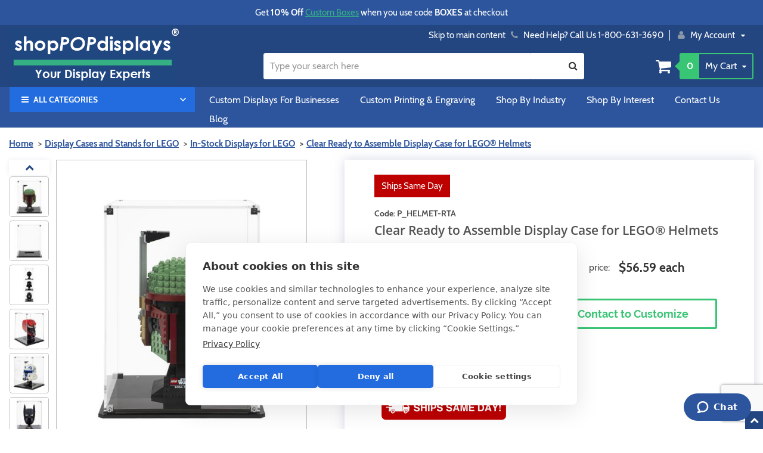

--- FILE ---
content_type: text/html; charset=utf-8
request_url: https://www.shoppopdisplays.com/P_HELMET-RTA/clear-ready-to-assemble-display-case-for-lego-helmets.html
body_size: 34308
content:
<!DOCTYPE HTML><html xmlns:fb="http://ogp.me/ns/fb#"><head><title>Clear Ready to Assemble Display Case for LEGO® Helmets | shopPOPdisplays</title><base href="https://www.shoppopdisplays.com/mm5/" /><script type="text/javascript">
var MMThemeBreakpoints =
[
{
"code":	"mobile",
"name":	"Mobile",
"start":	{
"unit": "px",
"value": ""
}
,
"end":	{
"unit": "em",
"value": "39.999"
}
}
,{
"code":	"tablet",
"name":	"Tablet",
"start":	{
"unit": "px",
"value": ""
}
,
"end":	{
"unit": "em",
"value": "59.999"
}
}
];
</script>
<script type="text/javascript" src="https://www.shoppopdisplays.com/mm5/clientside.mvc?T=96e05b44&amp;Filename=runtime_ui.js" integrity="sha512-ZIZBhU8Ftvfk9pHoUdkXEXY8RZppw5nTJnFsMqX+3ViPliSA/Y5WRa+eK3vIHZQfqf3R/SXEVS1DJTjmKgVOOw==" crossorigin="anonymous" async defer></script><script type="text/javascript" data-resource-group="tracking_pixels" data-resource-code="gtm_datalayer_settings">(function (mivaJS) {mivaJS.Store_Code = 'shoppopdisplays';mivaJS.Product_Code = 'P_HELMET-RTA';mivaJS.Category_Code = '3162';mivaJS.Screen = 'PROD';mivaJS.Page_Code = 'PROD_2';mivaJS.Currency_Code = '';mivaJS.Product_Price = '56.59';mivaJS.JAPI_URL = 'https:\/\/www.shoppopdisplays.com\/JAPI.html';}(window.mivaJS || (window.mivaJS = {})));var dataLayer = dataLayer || [];dataLayer.push({"canonicalUri": "\/P_HELMET-RTA\/clear-ready-to-assemble-display-case-for-lego-helmets.html","requestUri": "\/P_HELMET-RTA\/clear-ready-to-assemble-display-case-for-lego-helmets.html","pageCode": "PROD_2","pageType": "product","pageName": "","userId": "0","userEmail": "","userZip": "","basketId": "provisional","categoryCode": "3162","categoryName": "In-Stock Displays for LEGO","productCode": "P_HELMET-RTA","productName": "Clear Ready to Assemble Display Case for LEGO\u00AE Helmets","checkoutStep": ""});dataLayer.push({ecommerce: null});dataLayer.push({"event": "product_view","ecommerce": {"detail": {"products": [{"name": "Clear Ready to Assemble Display Case for LEGO\u00AE Helmets","item_name": "Clear Ready to Assemble Display Case for LEGO\u00AE Helmets","id": "P_HELMET-RTA","item_id": "P_HELMET-RTA","price": "56.59","sku": "P_HELMET-RTA","category": "Display Cases and Stands for LEGO\/In-Stock Displays for LEGO"}]}},"content_type": "product","content_ids": ["P_HELMET-RTA"],"value": "56.59","currency": "USD"});dataLayer.push({"event": "facebook_track","facebook_event": "ViewContent","facebook_parameters": {content_ids: ['P_HELMET-RTA'],content_type: 'product',value: 56.59,currency: 'USD'}});fetch('https:\/\/www.shoppopdisplays.com\/JAPI.html', {body: JSON.stringify({// eslint-disable-next-line camelcasecustom_data: {content_ids: ['P_HELMET-RTA'],content_type: 'product',value: 56.59,currency: 'USD'},function: 'fbsse',// eslint-disable-next-line camelcaseevent_name: 'ViewContent',// eslint-disable-next-line camelcasesource_url: window.location?.href}),method: 'POST'});// Google Tag Manager(function(w,d,s,l,i){w[l]=w[l]||[];w[l].push({'gtm.start':new Date().getTime(),event:'gtm.js'});var f=d.getElementsByTagName(s)[0],j=d.createElement(s),dl=l!='dataLayer'?'&l='+l:'';j.async=true;j.src='https://www.googletagmanager.com/gtm.js?id='+i+dl;f.parentNode.insertBefore(j,f);})(window,document,'script','dataLayer','GTM-W422244');// End Google Tag Manager</script><script type="text/javascript" data-resource-group="tracking_pixels" data-resource-code="refersion">! function(e, n, t, i, o, c, s, a) {e.TrackingSystemObject = "r", (s = n.createElement(t)).async = 1, s.src = "https://cdn.refersion.com/refersion.js", s.onload = function() {r.pubKey = "pub_47f4ef98cd25f6adf57e";//r.settings.dbg_mode = true;r.settings.fp_off = true;r.initializeXDLS().then(() => {r.launchDefault().then(() => {const rfsnTrackingEvent = new Event("refersion-loaded");document.dispatchEvent(rfsnTrackingEvent);})})}, (a = n.getElementsByTagName(t)[0]).parentNode.insertBefore(s, a)}(window, document, "script");</script><meta charset="utf-8" /><script>var theme_path = "";var default_country = "US";var script_changes = 1;</script><link type="text/css" rel="stylesheet" href="/mm5/css/00000001/main.min.css?v=1768927403" media="all"><link type="text/css" rel="stylesheet" href="css/00000001/responsive-tabs.css" media="all"><!-- Start GD Ratings Styles -->
<link href="/mm5/5.00/gd-ratings-api.mvc?resource=styles" rel="stylesheet" type="text/css" />
<!-- End GD Ratings Styles -->
<meta name="viewport" content="width=device-width, initial-scale=1.0" /><!-- HTML5 Support for IE --><!--[if lt IE 9]><script src="js/ie8.js"></script><![endif]--><link rel="canonical" href="https://www.shoppopdisplays.com/P_HELMET-RTA/clear-ready-to-assemble-display-case-for-lego-helmets.html" /><!-- Miva Merchant Social Network Buttons --><!-- Miva Merchant Social Network og:data [ product ] --><!-- meseeks https://www.shoppopdisplays.com/P_HELMET-RTA/clear-ready-to-assemble-display-case-for-lego-helmets.html --><meta property="og:title" content="Clear Ready to Assemble Display Case for LEGO® Helmets" /><meta property="og:type" content="product" /><meta property="og:url" content="https://www.shoppopdisplays.com/P_HELMET-RTA/clear-ready-to-assemble-display-case-for-lego-helmets.html" /><meta property="og:image" content="https://www.shoppopdisplays.com/mm5/graphics/00000001/5/DSC_4459-1600.jpg" /><meta property="og:description" content="Check out the deal on  at shopPOPdisplays" /><meta property="og:site_name" content="shopPOPdisplays" /><meta property="fb:app_id" content="1508690372728529" /><!-- END: Miva Merchant Social Network Buttons --><meta name="description" content="Want to protect or showcase your LEGO® collection? We have beautiful acrylic display cases, boxes, and stands that will put your LEGO® sets and minifigs in the best light." />
<meta name="keywords" content="lego displays, display cases for lego, lego display boxes, acrylic stands for lego" />
<!-- Lead Forensics --><script type="text/javascript" src="https://secure.leadforensics.com/js/58747.js" defer="defer"></script><noscript><img src="https://secure.leadforensics.com/58747.png" style="display:none;" /></noscript><!-- prodctgy_meta --><!--Start of Zendesk Chat Script--><script type="text/javascript">window.$zopim||(function(d,s){var z=$zopim=function(c){z._.push(c)},$=z.s=d.createElement(s),e=d.getElementsByTagName(s)[0];z.set=function(o){z.set._.push(o)};z._=[];z.set._=[];$.async=!0;$.setAttribute("charset","utf-8");$.src="https://v2.zopim.com/?4LmfOuhIiuiH7lH0j3iLx5QjoI5X6RYC";z.t=+new Date;$.type="text/javascript";e.parentNode.insertBefore($,e)})(document,"script");</script><!--End of Zendesk Chat Script--><!-- SearchSpring integration --><script src="//cdn.searchspring.net/search/v3/js/searchspring.catalog.js?qefniw" search="Search" defer="defer"></script><!--Bing Tracking Begin--><script>(function(w,d,t,r,u){var f,n,i;w[u]=w[u]||[],f=function(){var o={ti:"5225053"};o.q=w[u],w[u]=new UET(o),w[u].push("pageLoad")},n=d.createElement(t),n.src=r,n.async=1,n.onload=n.onreadystatechange=function(){var s=this.readyState;s&&s!=="loaded"&&s!=="complete"||(f(),n.onload=n.onreadystatechange=null)},i=d.getElementsByTagName(t)[0],i.parentNode.insertBefore(n,i)})(window,document,"script","//bat.bing.com/bat.js","uetq");</script><noscript><img src="//bat.bing.com/action/0?ti=5225053&Ver=2&gv=" height="0" width="0" style="display:none; visibility: hidden;" /></noscript><!--Bing Tracking Ends--><!-- Schema changes --><!-- Schema changes --><!--Pinterest verification code--><meta name="p:domain_verify" content="7d762048a89bf3cddd9bb0e83799112e"/><!--Pinterest verification code--><script defer type="text/javascript"> var tlJsHost = ((window.location.protocol == "https:") ? "https://secure.trust-provider.com/" : "http://www.trustlogo.com/");document.write(unescape("%3Cscript src='" + tlJsHost + "trustlogo/javascript/trustlogo.js' type='text/javascript'%3E%3C/script%3E"));</script><!-- Hotjar Tracking Code for https://www.shoppopdisplays.com/ --><script>(function(h,o,t,j,a,r){h.hj=h.hj||function(){(h.hj.q=h.hj.q||[]).push(arguments)};h._hjSettings={hjid:6492258,hjsv:6};a=o.getElementsByTagName('head')[0];r=o.createElement('script');r.async=1;r.src=t+h._hjSettings.hjid+j+h._hjSettings.hjsv;a.appendChild(r);})(window,document,'https://static.hotjar.com/c/hotjar-','.js?sv=');</script><!-- Start Zoominfo header code --><script>(function () {var zi = document.createElement('script');zi.type = 'text/javascript';zi.async = true;zi.referrerPolicy = 'unsafe-url';zi.src = 'https://ws.zoominfo.com/pixel/61f9640a40ff50001c83e056';var s = document.getElementsByTagName('script')[0];s.parentNode.insertBefore(zi, s);})();</script><!-- End Zoominfo header code --><script type="text/javascript" data-resource-group="modules" data-resource-code="recaptcha_v3">
(() =>
{
var script;
script	= document.createElement( 'script' );
script.src	= 'https://www.google.com/recaptcha/api.js?render=6LfJr1QrAAAAAHJrawYsqrvkDy7onttq5Sz1Dt7m';
document.documentElement.appendChild( script );
} )();
document.addEventListener( 'DOMContentLoaded', () =>
{
var form, element, elements, form_lookup;
form_lookup = new Array();
elements = document.querySelectorAll( 'form input\u005Bname\u003D\"Action\"\u005D\u005Bvalue\u003D\"ICST\"\u005D' )
for ( element of elements )
{
if ( element instanceof HTMLFormElement )	form = element;
else if ( element.form instanceof HTMLFormElement )	form = element.form;
else
{
form = null;
while ( element )
{
if ( element instanceof HTMLFormElement )
{
form = element;
break;
}
element = element.parentNode;
}
}
if ( form && ( form_lookup.indexOf( form ) === -1 ) )
{
form_lookup.push( form );
new Miva_reCAPTCHAv3_FormSubmitListener( form, 'customer_account_create' );
}
}
} );
class Miva_reCAPTCHAv3_FormSubmitListener
{
#form;
#submitting;
#event_submit;
#original_submit;
#recaptcha_action;
#event_fallback_submit;
constructor( form, recaptcha_action )
{
this.#form	= form;
this.#submitting	= false;
this.#original_submit	= form.submit;
this.#recaptcha_action	= recaptcha_action;
this.#event_fallback_submit	= () => { this.#form.submit(); };
this.#event_submit	= ( e ) =>
{
e.stopImmediatePropagation();
e.preventDefault();
//
// Trigger overwritten submit to build reCAPTCHAv3 response, where the original
// form submit will be restored in the callback and the "submit" listener removed.
//
this.#form.submit();
}
this.#form.submit	= () =>
{
if ( this.#submitting )
{
return;
}
this.#submitting = true;
Miva_reCAPTCHAv3_Submit( this.#recaptcha_action, ( token ) =>
{
var input_response;
this.#submitting	= false;
input_response	= document.createElement( 'input' );
input_response.type	= 'hidden';
input_response.name	= 'reCAPTCHAv3_Response';
input_response.value	= token;
this.#form.submit	= this.#original_submit;
this.#form.removeEventListener( 'submit', this.#event_submit, { capture: true } );
this.#form.appendChild( input_response );
if ( this.#form.requestSubmit )
{
this.#form.requestSubmit();
}
else
{
this.#form.addEventListener( 'submit', this.#event_fallback_submit );
this.#form.dispatchEvent( new Event( 'submit', { bubbles: true, cancelable: true } ) );
this.#form.removeEventListener( 'submit', this.#event_fallback_submit );
}
} );
};
this.#form.addEventListener( 'submit', this.#event_submit, { capture: true } );
}
}
function Miva_reCAPTCHAv3_Submit( recaptcha_action, callback )
{
try
{
grecaptcha.ready( () => {
try
{
grecaptcha.execute( '6LfJr1QrAAAAAHJrawYsqrvkDy7onttq5Sz1Dt7m', { action: recaptcha_action } ).then( ( token ) => {
callback( token );
} );
}
catch ( e )
{
setTimeout( () => callback( 'recaptcha failed' ) );
}
} );
}
catch ( e )
{
setTimeout( () => callback( 'recaptcha failed' ) );
}
}
</script><script type="text/javascript" src="scripts/00000001/mailchimp.js?T=2c41df57" data-resource-group="head_tag" data-resource-code="mailchimp"></script><script id="mcjs" data-resource-group="head_tag" data-resource-code="mailchimp_tracker">!function(c,h,i,m,p){m=c.createElement(h),p=c.getElementsByTagName(h)[0],m.async=1,m.src=i,p.parentNode.insertBefore(m,p)}(document,"script","https://chimpstatic.com/mcjs-connected/js/users/ae5c1d2746ee8e84216123544/597296dc32c818bca9b8376ef.js");</script><script type="text/javascript" src="scripts/00000001/runtime_combofacets.js?T=c9c9fcdb" data-resource-group="head_tag" data-resource-code="runtimecombofacets"></script><script type="text/javascript" data-resource-group="head_tag" data-resource-code="html_class_helpers">(function(window, document , mivaJS ) {	/****html device class + ie classes*****//Android|webOS|iPhone|iPad|iPod|BlackBerry|IEMobile|Opera Mini/i.test(navigator.userAgent) ? (document.getElementsByTagName("html")[0].className += " is--device", /iPad/i.test(navigator.userAgent) && (document.getElementsByTagName("html")[0].className += " is--ipad")) : document.getElementsByTagName("html")[0].className += " not--device", /iPhone|iPad|iPod/i.test(navigator.userAgent) && (document.getElementsByTagName("html")[0].className += " ios--device");mivaJS.deviceDetects = function() {this.devices = {fullNameRe: /(android|bb\d+|meego).+mobile|avantgo|bada\/|blackberry|blazer|compal|elaine|fennec|hiptop|iemobile|ip(hone|od)|iris|kindle|lge |maemo|midp|mmp|mobile.+firefox|netfront|opera m(ob|in)i|palm( os)?|phone|p(ixi|re)\/|plucker|pocket|psp|series(4|6)0|symbian|treo|up\.(browser|link)|vodafone|wap|windows ce|xda|xiino/i,prefixRe: /1207|6310|6590|3gso|4thp|50[1-6]i|770s|802s|a wa|abac|ac(er|oo|s\-)|ai(ko|rn)|al(av|ca|co)|amoi|an(ex|ny|yw)|aptu|ar(ch|go)|as(te|us)|attw|au(di|\-m|r |s )|avan|be(ck|ll|nq)|bi(lb|rd)|bl(ac|az)|br(e|v)w|bumb|bw\-(n|u)|c55\/|capi|ccwa|cdm\-|cell|chtm|cldc|cmd\-|co(mp|nd)|craw|da(it|ll|ng)|dbte|dc\-s|devi|dica|dmob|do(c|p)o|ds(12|\-d)|el(49|ai)|em(l2|ul)|er(ic|k0)|esl8|ez([4-7]0|os|wa|ze)|fetc|fly(\-|_)|g1 u|g560|gene|gf\-5|g\-mo|go(\.w|od)|gr(ad|un)|haie|hcit|hd\-(m|p|t)|hei\-|hi(pt|ta)|hp( i|ip)|hs\-c|ht(c(\-| |_|a|g|p|s|t)|tp)|hu(aw|tc)|i\-(20|go|ma)|i230|iac( |\-|\/)|ibro|idea|ig01|ikom|im1k|inno|ipaq|iris|ja(t|v)a|jbro|jemu|jigs|kddi|keji|kgt( |\/)|klon|kpt |kwc\-|kyo(c|k)|le(no|xi)|lg( g|\/(k|l|u)|50|54|\-[a-w])|libw|lynx|m1\-w|m3ga|m50\/|ma(te|ui|xo)|mc(01|21|ca)|m\-cr|me(rc|ri)|mi(o8|oa|ts)|mmef|mo(01|02|bi|de|do|t(\-| |o|v)|zz)|mt(50|p1|v )|mwbp|mywa|n10[0-2]|n20[2-3]|n30(0|2)|n50(0|2|5)|n7(0(0|1)|10)|ne((c|m)\-|on|tf|wf|wg|wt)|nok(6|i)|nzph|o2im|op(ti|wv)|oran|owg1|p800|pan(a|d|t)|pdxg|pg(13|\-([1-8]|c))|phil|pire|pl(ay|uc)|pn\-2|po(ck|rt|se)|prox|psio|pt\-g|qa\-a|qc(07|12|21|32|60|\-[2-7]|i\-)|qtek|r380|r600|raks|rim9|ro(ve|zo)|s55\/|sa(ge|ma|mm|ms|ny|va)|sc(01|h\-|oo|p\-)|sdk\/|se(c(\-|0|1)|47|mc|nd|ri)|sgh\-|shar|sie(\-|m)|sk\-0|sl(45|id)|sm(al|ar|b3|it|t5)|so(ft|ny)|sp(01|h\-|v\-|v )|sy(01|mb)|t2(18|50)|t6(00|10|18)|ta(gt|lk)|tcl\-|tdg\-|tel(i|m)|tim\-|t\-mo|to(pl|sh)|ts(70|m\-|m3|m5)|tx\-9|up(\.b|g1|si)|utst|v400|v750|veri|vi(rg|te)|vk(40|5[0-3]|\-v)|vm40|voda|vulc|vx(52|53|60|61|70|80|81|83|85|98)|w3c(\-| )|webc|whit|wi(g |nc|nw)|wmlb|wonu|x700|yas\-|your|zeto|zte\-/i,fullNameMobileRe: /(android|bb\d+|meego).+mobile|avantgo|bada\/|blackberry|blazer|compal|elaine|fennec|hiptop|iemobile|ip(hone|od)|iris|kindle|lge |maemo|midp|mmp|mobile.+firefox|netfront|opera m(ob|in)i|palm( os)?|phone|p(ixi|re)\/|plucker|pocket|psp|series(4|6)0|symbian|treo|up\.(browser|link)|vodafone|wap|windows ce|xda|xiino|android|ipad|playbook|silk/i,prefixMobileRe: /1207|6310|6590|3gso|4thp|50[1-6]i|770s|802s|a wa|abac|ac(er|oo|s\-)|ai(ko|rn)|al(av|ca|co)|amoi|an(ex|ny|yw)|aptu|ar(ch|go)|as(te|us)|attw|au(di|\-m|r |s )|avan|be(ck|ll|nq)|bi(lb|rd)|bl(ac|az)|br(e|v)w|bumb|bw\-(n|u)|c55\/|capi|ccwa|cdm\-|cell|chtm|cldc|cmd\-|co(mp|nd)|craw|da(it|ll|ng)|dbte|dc\-s|devi|dica|dmob|do(c|p)o|ds(12|\-d)|el(49|ai)|em(l2|ul)|er(ic|k0)|esl8|ez([4-7]0|os|wa|ze)|fetc|fly(\-|_)|g1 u|g560|gene|gf\-5|g\-mo|go(\.w|od)|gr(ad|un)|haie|hcit|hd\-(m|p|t)|hei\-|hi(pt|ta)|hp( i|ip)|hs\-c|ht(c(\-| |_|a|g|p|s|t)|tp)|hu(aw|tc)|i\-(20|go|ma)|i230|iac( |\-|\/)|ibro|idea|ig01|ikom|im1k|inno|ipaq|iris|ja(t|v)a|jbro|jemu|jigs|kddi|keji|kgt( |\/)|klon|kpt |kwc\-|kyo(c|k)|le(no|xi)|lg( g|\/(k|l|u)|50|54|\-[a-w])|libw|lynx|m1\-w|m3ga|m50\/|ma(te|ui|xo)|mc(01|21|ca)|m\-cr|me(rc|ri)|mi(o8|oa|ts)|mmef|mo(01|02|bi|de|do|t(\-| |o|v)|zz)|mt(50|p1|v )|mwbp|mywa|n10[0-2]|n20[2-3]|n30(0|2)|n50(0|2|5)|n7(0(0|1)|10)|ne((c|m)\-|on|tf|wf|wg|wt)|nok(6|i)|nzph|o2im|op(ti|wv)|oran|owg1|p800|pan(a|d|t)|pdxg|pg(13|\-([1-8]|c))|phil|pire|pl(ay|uc)|pn\-2|po(ck|rt|se)|prox|psio|pt\-g|qa\-a|qc(07|12|21|32|60|\-[2-7]|i\-)|qtek|r380|r600|raks|rim9|ro(ve|zo)|s55\/|sa(ge|ma|mm|ms|ny|va)|sc(01|h\-|oo|p\-)|sdk\/|se(c(\-|0|1)|47|mc|nd|ri)|sgh\-|shar|sie(\-|m)|sk\-0|sl(45|id)|sm(al|ar|b3|it|t5)|so(ft|ny)|sp(01|h\-|v\-|v )|sy(01|mb)|t2(18|50)|t6(00|10|18)|ta(gt|lk)|tcl\-|tdg\-|tel(i|m)|tim\-|t\-mo|to(pl|sh)|ts(70|m\-|m3|m5)|tx\-9|up(\.b|g1|si)|utst|v400|v750|veri|vi(rg|te)|vk(40|5[0-3]|\-v)|vm40|voda|vulc|vx(52|53|60|61|70|80|81|83|85|98)|w3c(\-| )|webc|whit|wi(g |nc|nw)|wmlb|wonu|x700|yas\-|your|zeto|zte\-/i};};mivaJS.deviceDetects.prototype.ua = function() {return navigator.userAgent || navigator.vendor || window.opera || ""};mivaJS.deviceDetects.prototype.mobile = function() {var e = this.ua();return !(!this.devices.fullNameMobileRe.test(e) && !this.devices.prefixMobileRe.test(e.substr(0, 4)));};mivaJS.deviceDetects.prototype.phone = function() {var e = this.ua();return !(!this.devices.fullNameRe.test(e) && !this.devices.prefixRe.test(e.substr(0, 4)));};mivaJS.deviceDetects.prototype.tablet = function() {return this.mobile() && !this.phone();};window.mDEVICEDDETECT = new mivaJS.deviceDetects();/*********IE*********//trident|edge|smie/i.test(navigator.userAgent) ? document.getElementsByTagName("html")[0].className += " is--ie" : /Android|webOS|iPhone|iPad|iPod|BlackBerry|IEMobile|Opera Mini/i.test(navigator.userAgent) || (document.getElementsByTagName("html")[0].className += " not--ie-or-device");/******Browser Versions*******/mivaJS.browserversion = {};mivaJS.browserversion.getVersion = function(index , data){data.version = data.appVersion[data.appVersion.length - index];data.version = data.version.split("/");data.version = data.version[1]data.version = data.version.split(".");data.version = data.version[0];return data.version;};mivaJS.browserversion.appVersion = navigator.userAgent.split(" ");mivaJS.browserversion.type1 = mivaJS.browserversion.appVersion[mivaJS.browserversion.appVersion.length - 1];mivaJS.browserversion.type2 = mivaJS.browserversion.appVersion[mivaJS.browserversion.appVersion.length - 2];mivaJS.browserversion.device = mivaJS.browserversion.appVersion[1];mivaJS.browserversion.type1 = mivaJS.browserversion.type1.replace(/\/|\./g , "-");mivaJS.browserversion.type2 = mivaJS.browserversion.type2.replace(/\/|\./g , "-");mivaJS.browserversion.cssclass = '';mivaJS.browserversion.version = 0;if(/safari/i.test(mivaJS.browserversion.type1) === true && /iphone|ipad/i.test(mivaJS.browserversion.device)){mivaJS.browserversion.version = mivaJS.browserversion.getVersion(3 , mivaJS.browserversion)mivaJS.browserversion.cssclass = 'browser_safari-'+mivaJS.browserversion.version;}else if(/safari/i.test(mivaJS.browserversion.type1) === true && /version/i.test(mivaJS.browserversion.type2)){mivaJS.browserversion.version = mivaJS.browserversion.getVersion(2 , mivaJS.browserversion)mivaJS.browserversion.cssclass = 'browser_safari-'+mivaJS.browserversion.version;}else if(/chrome/i.test(mivaJS.browserversion.type2) === true){mivaJS.browserversion.cssclass = "browser_"+mivaJS.browserversion.type2;mivaJS.browserversion.cssclass = mivaJS.browserversion.cssclass.toLowerCase();}else{mivaJS.browserversion.cssclass = "browser_"+mivaJS.browserversion.type1;mivaJS.browserversion.cssclass = mivaJS.browserversion.cssclass.toLowerCase();}if(mivaJS.browserversion.cssclass != ''){if(/safari/i.test(mivaJS.browserversion.cssclass) === true && parseInt(mivaJS.browserversion.version) < 11){mivaJS.browserversion.cssclass = mivaJS.browserversion.cssclass+' safari-legacy';}document.getElementsByTagName("html")[0].className += " "+mivaJS.browserversion.cssclass;}}(window, document , window.mivaJS || (window.mivaJS = {})));</script><link type="text/css" media="all" rel="stylesheet" href="css/00000001/combofacets.css?T=c2581d33" data-resource-group="css_list" data-resource-code="combofacets" /><link type="text/css" media="all" rel="stylesheet" href="css/00000001/prod_updates_2019.css?T=e594a63c" data-resource-group="css_list" data-resource-code="prod_updates" /><link type="text/css" media="all" rel="stylesheet" href="magnific/magnific.css?T=d07eedab" data-resource-group="css_list" data-resource-code="magnific_css" /><script type="text/javascript">
var json_url = "https:\/\/www.shoppopdisplays.com\/mm5\/json.mvc\u003F";
var json_nosessionurl = "https:\/\/www.shoppopdisplays.com\/mm5\/json.mvc\u003F";
var Store_Code = "shoppopdisplays";
</script>
<script type="text/javascript" src="https://www.shoppopdisplays.com/mm5/clientside.mvc?T=96e05b44&amp;Filename=ajax.js" integrity="sha512-hBYAAq3Edaymi0ELd4oY1JQXKed1b6ng0Ix9vNMtHrWb3FO0tDeoQ95Y/KM5z3XmxcibnvbVujqgLQn/gKBRhA==" crossorigin="anonymous"></script><script type="text/javascript" src="https://www.shoppopdisplays.com/mm5/clientside.mvc?T=96e05b44&amp;Filename=runtime.js" integrity="sha512-EiU7WIxWkagpQnQdiP517qf12PSFAddgl4rw2GQi8wZOt6BLZjZIAiX4R53VP0ePnkTricjSB7Edt1Bef74vyg==" crossorigin="anonymous"></script><script type="text/javascript" src="https://www.shoppopdisplays.com/mm5/clientside.mvc?T=96e05b44&amp;Filename=MivaEvents.js" integrity="sha512-bmgSupmJLB7km5aCuKy2K7B8M09MkqICKWkc+0w/Oex2AJv3EIoOyNPx3f/zwF0PZTuNVaN9ZFTvRsCdiz9XRA==" crossorigin="anonymous"></script><script type="text/javascript" src="https://www.shoppopdisplays.com/mm5/clientside.mvc?T=96e05b44&amp;Filename=AttributeMachine.js" integrity="sha512-e2qSTe38L8wIQn4VVmCXg72J5IKMG11e3c1u423hqfBc6VT0zY/aG1c//K/UjMA6o0xmTAyxRmPOfEUlOFFddQ==" crossorigin="anonymous"></script><script>AttributeMachine.prototype.Generate_Discount = function( discount ){var discount_div;discount_div	= document.createElement( 'div' );discount_div.innerHTML	= discount.descrip + ': ' + discount.formatted_discount;return discount_div;}AttributeMachine.prototype.Generate_Swatch = function( product_code, attribute, option ){var swatch	= document.createElement( 'li' );var span	= document.createElement( 'span' ); // to vertically center the swatch imagesvar img	= document.createElement( 'img' );img.src	= option.image;swatch.appendChild( span );swatch.appendChild( img );return swatch;}AttributeMachine.prototype.AttributeList_Load_Possible_Callback_Original = AttributeMachine.prototype.AttributeList_Load_Possible_Callback;AttributeMachine.prototype.Pricing_Additional = function( data ){window.AttributeMachineAdditionalPrice = 0;var hasInventoryAttributes = this.attributes.filter(function (attribute) {return attribute.attribute.inventory;});if (hasInventoryAttributes.length) {for ( var i = 0; i < this.attributes.length; i++){if (this.attributes[ i ].attribute.inventory) {continue;}var selectedOption = this.attributes[ i ].Selected_Option_ID();if (this.attributes[ i ].attribute.price && selectedOption) {window.AttributeMachineAdditionalPrice += parseFloat( this.attributes[ i ].attribute.price );} else if (selectedOption) {for ( var j = 0; j < this.attributes[ i ].options.length; j++){if (this.attributes[ i ].options[ j ].id != selectedOption) {continue;}window.AttributeMachineAdditionalPrice += parseFloat( this.attributes[ i ].options[ j ].price );}}}}if (window.AttributeMachineAdditionalPrice) {data.base_price += window.AttributeMachineAdditionalPrice;data.formatted_base_price = '$' + data.base_price.toFixed(2);data.price += window.AttributeMachineAdditionalPrice;data.formatted_price = '$' + data.price.toFixed(2) + ' each';data.retail += window.AttributeMachineAdditionalPrice;data.formatted_retail = '$' + data.retail.toFixed(2);} else {data.formatted_price += ' each';}}AttributeMachine.prototype.AttributeList_Load_Possible_Callback = function( response ){if (response.data) {this.Pricing_Additional( response.data );}this.AttributeList_Load_Possible_Callback_Original( response );}</script><script type="text/javascript" src="https://www.shoppopdisplays.com/mm5/clientside.mvc?T=96e05b44&amp;Filename=ImageMachine.js" integrity="sha512-luSn6atUPOw8U8HPV927zNVkcbbDcvbAlaSh/MEWznSCrOzPC2iQVeXSwLabEEn43FBmR6lKN0jhsWKmJR4n1Q==" crossorigin="anonymous"></script><script>(function () {if ( typeof window.CustomEvent === "function" ) return false;function CustomEvent ( event, params ) {params = params || { bubbles: false, cancelable: false, detail: undefined };var evt = document.createEvent( 'CustomEvent' );evt.initCustomEvent( event, params.bubbles, params.cancelable, params.detail );return evt;}CustomEvent.prototype = window.Event.prototype;window.CustomEvent = CustomEvent;})();var gallery = [],thumbnailIndex = -1;generate_thumbnail_event = new CustomEvent('ImageMachine_Generate_Thumbnail');ImageMachine.prototype.ImageMachine_Generate_Thumbnail = function( thumbnail_image, main_image, closeup_image, type_code ){var thumbnail, span, img, videos;thumbnail = document.createElement( 'li' );if ( typeof( thumbnail_image ) === 'string' && thumbnail_image.length > 0 ){img = document.createElement( 'img' );img.src = thumbnail_image;thumbnail.appendChild( img );//add class to thumbnailsthumbnail.className = "thumbnail";if (type_code.lastIndexOf('video_') != -1) {var video_id, video_length, video_extension_index;thumbnail.classList.add("slider-video");vidPlayer = document.createElement( 'span' ); // create video iconvidPlayer.className = 'video-icon icon-play';thumbnail.appendChild(vidPlayer);video_id = thumbnail_image.replace('graphics/00000001/', '');video_extension_index = video_id.lastIndexOf('_');video_length = video_id.length;video_id = video_id.slice(0, video_extension_index);video_id = video_id.substring( video_id.indexOf('/') + 1 );thumbnail.setAttribute('video-data', video_id);document.getElementById('main_image').setAttribute('video-data', video_id);}}var $thumbnails = document.getElementsByClassName('thumbnail'),$thumbnailsContainer = document.getElementById('thumbnails');setTimeout( function(){if(($thumbnails.length === 0) && !$thumbnailsContainer.classList.contains('slick-initialized')) {var $thumbnailNav = document.getElementById('thumbnails-nav'),$shareButtons = document.getElementById('share-buttons'),$productImage = document.getElementById('main-product-image');$thumbnailNav.classList.add('hide');$shareButtons.style.left = 0;$productImage.style.width = '100%';}document.getElementById('product-col-1').classList.add('opaque');}, 200)return thumbnail;}</script><script src='https://www.google.com/recaptcha/api.js'></script><script>(function( mivaJS ) {mivaJS.customfields = {
	"customfields": {
		"alt_tag": "",
		"artwork_guidelines": "",
		"as_low_as": "",
		"assembly_instructions": "",
		"breakage_fee": "",
		"contact_to_order": "",
		"contact_us_threshold": "",
		"custom2_upload_template": "",
		"custom_finishes_a": "",
		"custom_finishes_b": "",
		"custom_finishes_c": "",
		"custom_others": [
			"P_21086-RTA",
			"P_20008-STAND",
			"P_21050-60",
			"P_21035-RTA-P",
			"P_21021-RTA-L-P",
			"P_21021-RTA",
			"P_22000x24Wx8T"
		],
		"custom_others_subheader": "",
		"custom_others_title": "Click Below To View Other In-Stock Products",
		"custom_row_a_header": "",
		"custom_row_a_type": "",
		"custom_row_b_header": "",
		"custom_row_b_type": "",
		"custom_row_c_header": "",
		"custom_row_c_type": "",
		"custom_upload_template": "",
		"customize_text": "",
		"customize_thumb": "",
		"expedited_contact": "",
		"feat_review_author": "",
		"feat_review_content": "",
		"feat_review_img": "",
		"feat_review_rating": "",
		"hide_customize": "",
		"imprintnext_pdf": "",
		"imprintnext_product": "",
		"lead_time_msg": "Item ships same day when ordered by 2pm ET Mon-Fri.",
		"lead_time_short_msg": "",
		"made_in_usa": "",
		"minqty": "",
		"multiplesOf": "",
		"noindex_nofollow": 1,
		"nopreload": "",
		"pedestal_options_field": "\u003Cdiv\u003E\u003Cspan style\u003D\"color: rgb\u0028234, 0, 7\u0029\u003B\"\u003E\u003Cspan style\u003D\"font-weight: bold\u003B\"\u003E\u003Cbr\u003E\u003C\/span\u003E\u003C\/span\u003E\u003C\/div\u003E\u003Cspan style\u003D\"color: rgb\u0028234, 0, 7\u0029\u003B font-size: 18px\u003B\"\u003E\u003Cspan style\u003D\"font-weight: bold\u003B font-size: 18px\u003B\"\u003ENOT COMPATIBLE WITH MARVEL\u003C\/span\u003E\u003C\/span\u003E\u003Cspan style\u003D\"color: rgb\u0028234, 0, 7\u0029\u003B font-size: 18px\u003B\"\u003E\u003Cspan style\u003D\"font-weight: bold\u003B font-size: 18px\u003B\"\u003E\u0026nbsp\u003BVenom\u003C\/span\u003E\u003C\/span\u003E\u003Cspan style\u003D\"color: rgb\u0028234, 0, 7\u0029\u003B font-weight: 700\u003B font-size: 18px\u003B\"\u003E\u2122\u003C\/span\u003E\u003Cspan style\u003D\"color: rgb\u0028234, 0, 7\u0029\u003B font-size: 18px\u003B\"\u003E\u003Cspan style\u003D\"font-weight: bold\u003B font-size: 18px\u003B\"\u003E\u0026nbsp\u003BHelmet 76187 OR\u0026nbsp\u003B\u003C\/span\u003E\u003C\/span\u003E\u003Cspan style\u003D\"color: rgb\u0028234, 0, 7\u0029\u003B font-weight: 700\u003B font-size: 18px\u003B\"\u003EPrincess Leia\u2122 Helmet 75351\u003C\/span\u003E",
		"ProdTitle": "",
		"product_flag": "Ships Same Day",
		"quickship": "",
		"quickship_message": "",
		"recycled_acrylic": 1,
		"related_ctgy": "",
		"savings": "",
		"ship_by_date_img": 1,
		"show_custom_printing_instructions": "",
		"specs": "",
		"stand_disclaimer_img": "",
		"videos": ""
	},
	"productimagecustomfields": {
		"main": "graphics\/00000001\/5\/DSC_4459-1600.jpg"
	},
	"ry_avatax": {
		"AvataxCode": ""
	}
};mivaJS.breakage_msg = "\u003Cdiv id\u003D\"breakage-messages\"\u003E\r\u003C\/div\u003E\r";mivaJS.minqty_msg = "\u003Cdiv id\u003D\"minqty-messages\"\u003E\r\u003C\/div\u003E\r";})( window.mivaJS || (window.mivaJS = {}) );</script><meta name="robots" content="noindex,nofollow" /></head><body class="PROD_2" id="JS_PROD_2"><div id="site-container"><!-- Google tag (gtag.js) --><script async src="https://www.googletagmanager.com/gtag/js?id=G-3S4LQENB0Q"></script><script>window.dataLayer = window.dataLayer || [];function gtag(){dataLayer.push(arguments);}gtag('js', new Date());gtag('config', 'G-3S4LQENB0Q');</script><!-- END Google tag (gtag.js) --><!-- Set up CookieHub to obtain user consent --><script>// Define dataLayer and the gtag function.window.dataLayer = window.dataLayer || [];function gtag(){dataLayer.push(arguments);}// Set default consent for specific regions according to your requirementsgtag('consent', 'default', {'ad_storage': 'denied','ad_user_data': 'denied','ad_personalization': 'denied','analytics_storage': 'denied','regions':[<list of ISO 3166-2 region codes>]});// Set default consent for all other regions according to your requirementsgtag('consent', 'default', {'ad_storage': 'denied','ad_user_data': 'denied','ad_personalization': 'denied','analytics_storage': 'denied'});</script><!-- PASTE YOUR COOKIEHUB CMP CODE SNIPPET HERE -- ><!-- Google Tag Manager (noscript) --><noscript><iframe src="https://www.googletagmanager.com/ns.html?id=GTM-W422244"height="0" width="0" style="display:none;visibility:hidden"></iframe></noscript><!-- End Google Tag Manager (noscript) --><script src="https://cdn.cookiehub.eu/c2/0d20ac3e.js"></script><script type="text/javascript">document.addEventListener("DOMContentLoaded", function(event) {var cpm = {};window.cookiehub.load(cpm);});</script><scriptsrc="https://static.klaviyo.com/onsite/js/klaviyo.js?company_id=RLT88N"asyncdefer></script><div class="navbar navbar-inverse navbar-fixed-top" role="navigation" id="slide-nav"><div class="container"><div class="navbar-header"><a class="toggle-slide-left mobile-menu-button"><span class="sr-only">Toggle navigation</span><span class="icon-bar"></span><span class="icon-bar"></span><span class="icon-bar"></span></a><div class="logo hidden-lg hidden-md hidden-sm"><a href="/"><img src="graphics/00000001/shopPOP_mobile_logo-v2.png" alt="shopPOPdisplays We Help You Sell More With Acrylic Displays" /></a></div></div><nav class="mobile-menu mobile-menu-left"><div class="row mobile-navigation-header"><a href="https://www.shoppopdisplays.com/LOGN.html" rel="nofollow" class="mobile-nav-button"><span data-rt-icon="&#x61;"></span><small>ACCOUNT</small></a><a href="tel:8006313690" rel="nofollow" class="mobile-nav-button mobile-call"><span data-icon="&#xe090;"></span><small>CALL</small></a><a href="https://www.shoppopdisplays.com/CTUS.html" rel="nofollow" class="mobile-nav-button"><span class="icon-envelope"></span><small>EMAIL</small></a><a href="https://www.shoppopdisplays.com/BASK.html" rel="nofollow" class="mobile-nav-button"><span data-icon="&#xe07a;"></span><small>MY CART</small></a></div><div id="js-mobile-navigation" class="mobile-navigation">
<ul id="js-navigation-set" class="navigation-set horizontal-drop-down"><li class="level-1 new-nav"><span class="parent">All Categories</span><ul><li class="level-2"><span><a href="https://www.shoppopdisplays.com/new-products.html" target="_self">New Products</a></span></li><li class="level-2"><span><a href="https://www.shoppopdisplays.com/quick-ship-products.html" target="_self">Quick Ship Collection</a></span></li><li class="level-2"><span><a href="https://www.shoppopdisplays.com/specials.html" target="_self">SALE Items</a></span></li><li class="level-2"><span><a href="https://www.shoppopdisplays.com/display-pedestals.html" target="_self">Display Pedestals</a></span></li><li class="level-2"><span><a href="https://www.shoppopdisplays.com/display-boxes-and-cases.html" target="_self">Display Boxes &amp; Cases</a></span></li><li class="level-2"><span><a href="https://www.shoppopdisplays.com/all-digital-displays.html" target="_self">Digital Display Solutions</a></span></li><li class="level-2"><span><a href="https://www.shoppopdisplays.com/display-cases-and-stands-for-lego.html" target="_self">Displays for LEGO</a></span></li><li class="level-2"><span><a href="https://www.shoppopdisplays.com/signage.html" target="_self">Signage</a></span></li><li class="level-2"><span><a href="https://www.shoppopdisplays.com/portable-flat-packed-displays.html" target="_self">Portable Flat-Packed Displays</a></span></li><li class="level-2"><span><a href="https://www.shoppopdisplays.com/retail-displays-and-fixtures.html" target="_self">Retail Displays &amp; Fixtures</a></span></li><li class="level-2"><span><a href="https://www.shoppopdisplays.com/industries/school-classroom-displays-signage-more/custom-printed-fabric-displays.html" target="_self">Custom Printed Fabric Displays</a></span></li><li class="level-2"><span><a href="https://www.shoppopdisplays.com/acrylic-risers.html" target="_self">Acrylic Risers</a></span></li></ul><span data-name="All Categories" data-rt-icon="d" class="next"></span></li><li class="level-1 new-nav"><span class="parent"><a href="https://www.shoppopdisplays.com/industries.html" target="_self">Shop By Industry</a></span><ul><li class="level-2"><span><a href="https://www.shoppopdisplays.com/industries/weddings.html" target="_self">Weddings</a></span></li><li class="level-2"><span><a href="https://www.shoppopdisplays.com/industries/special-occasions-and-parties.html" target="_self">Events</a></span></li><li class="level-2"><span><a href="https://www.shoppopdisplays.com/mm5/merchant.mvc?Screen=CTGY&Category_Code=2022" target="_self">Museums</a></span></li><li class="level-2"><span><a href="https://www.shoppopdisplays.com/industries/cannabis-dispensary-displays.html" target="_self">Cannabis</a></span></li><li class="level-2"><span><a href="https://www.shoppopdisplays.com/interests/board-game-displays/retail-displays.html" target="_self">Retail</a></span></li><li class="level-2"><span><a href="https://www.shoppopdisplays.com/FARMERS.html" target="_self">Farmers Markets</a></span></li><li class="level-2"><span><a href="https://www.shoppopdisplays.com/industries/schools.html" target="_self">Education</a></span></li><li class="level-2"><span><a href="https://www.shoppopdisplays.com/trade-show-displays-and-supplies.html" target="_self">Tradeshows</a></span></li></ul><span data-name="Shop By Industry" data-rt-icon="d" class="next"></span></li><li class="level-1 new-nav"><span class="parent"><a href="https://www.shoppopdisplays.com/by-interest.html" target="_self">Shop By Interest</a></span><ul><li class="level-2"><span><a href="https://www.shoppopdisplays.com/HOLIDAY.html" target="_self">Holiday Displays</a></span></li><li class="level-2"><span><a href="https://www.shoppopdisplays.com/display-cases-for-lego.html" target="_self">Displays for LEGO</a></span></li><li class="level-2"><span><a href="https://www.shoppopdisplays.com/interests/fundraising-displays.html" target="_self">Fundraising Displays</a></span></li><li class="level-2"><span><a href="https://www.shoppopdisplays.com/interests/political-displays.html" target="_self">Political Displays</a></span></li></ul><span data-name="Shop By Interest" data-rt-icon="d" class="next"></span></li></ul>
</div></nav><!-- end mobile-navigation --><div id="js-site-overlay" class="site-overlay"></div><!-- end site-overlay --></div><div class="clear nm"></div></div><div id="page-content" class="new-header-2016"><!-- Page Content --><!-- Customer not logged in --><span id="holiday-banner-3" class="readytheme-banner">
<header class="holiday-banner text-center" style="padding:10px;">
<p>Get <strong>10% Off </strong><style="height:15px; width:25px; margin-right:15px;"><a href="/specials.html?Per_Page=32&Sort_By=disp_order&facet_feature=Custom%20Sized" style="text-decoration: underline; color:#34b083">Custom Boxes</a> when you use code <strong>BOXES</strong> at checkout</p>
</header>
</span>
<!-- Customer is logged in --><header class="topheader hidden-sm"><div class="container iconbar hidden-lg hidden-md hidden-sm"><a href="tel:1-800-631-3690"><i class="icon-phone"></i></a><a href="#login" role="button" data-toggle="modal"><i class="icon-user"></i></a><div id="outer-minibask" class="clearfix hidden-xs"><a href="https://www.shoppopdisplays.com/mm5/merchant.mvc?Screen=BASK&amp;Store_Code=shoppopdisplays" class="basket-count float-left hidden-xs"><i class="icon-shopping-cart"></i> <span class="real-basket-count">0</span></a><a href="https://www.shoppopdisplays.com/mm5/merchant.mvc?Screen=OINF&amp;Store_Code=shoppopdisplays" class="hidden-xs float-left mini-checkout">Checkout</a></div><!-- XS a tags --><a href="https://www.shoppopdisplays.com/mm5/merchant.mvc?Screen=BASK&amp;Store_Code=shoppopdisplays" class="hidden-lg hidden-md hidden-sm xs-cart"><i class="icon-shopping-cart"><span class="real-basket-count">0</span></i></a><a href="#search-modal" role="button" data-toggle="modal"><i class="icon-search"></i></a></div></header><header class="btmheader"><div class="container"><div class="row"><div class="col-md-4 col-sm-4 hidden-xs"><div class="logo"><a href="/"><img src="graphics/00000001/shoppop-logo-r.png" alt="shopPOPdisplays We Help You Sell More With Acrylic Displays" title="ShopPOPDisplays - Return to Homepage"/></a></div></div><div class="col-md-8 col-sm-8 hidden-xs"><div class="topheader-desktop"><div class="col-md-12 text-right align-right"><span><button id="accessabilityButton" style="outline:inherit;border:none;background:inherit;color:inherit;">Skip to main content</button> <script> const button = document.getElementById('accessabilityButton'); button.addEventListener('click', () => { let currentURL = window.location.href; if (!currentURL.endsWith('#main')) { currentURL += '#main'; window.location.href = currentURL; }else{window.location.href = currentURL;}}); </script></span><span class="phone-number"><i class="icon-phone gray-icon"></i> Need Help? Call Us 1-800-631-3690</span><span class="logged-in-account"><a href="#login" role="button" data-toggle="modal"><i class="icon-user gray-icon"></i> My Account <i class="icon-caret-down"></i></a></span></div></div><div class="row search-row"><div class="col-md-8 v-center"><!-- Search form --><form method="get" action="/search.html" id="global-search" class="form-inline clearfix center-block" role="form"><div class="form-group col-xs-10"><input type="text" name="Search" value="" id="search" class="form-control" placeholder="Type your search here" autocomplete="off" /></div><span id="search-button-global"><button type="submit" class="btn btn-default" title="Begin search"><i class="icon-search"></i></button></span></form></div><div class="col-md-4 v-center"><div class="col-xs-6 visible-xs visible-sm no-padding"><div class="hlinks pull-left"><a href="#login" role="button" data-toggle="modal"><i class="icon-user"></i></a><h4 class="head-phone">My Account</h4><h4 class="head-phone">1-800-631-3690</h4></div></div><div class="hlinks"><div id="outer-minibask" class="clearfix hidden-xs"><a href="https://www.shoppopdisplays.com/BASK.html?" class="basket-count float-left hidden-xs"><i class="icon-shopping-cart mini-basket-icon"></i><span class="mini-basket-icon" data-icon="" title="Cart"></span><span class="mini-basket-inner"><span class="mini-basket-count inline-block real-basket-count" id="js-mini-basket-count">0</span><span class="mini-basket-text">My Cart <span class="icon-caret-down mini-basket-down-arrow"></span></span></span></a></div><!-- XS a tags --><a href="https://www.shoppopdisplays.com/BASK.html?" class="hidden-lg hidden-md hidden-sm xs-cart"><i class="icon-shopping-cart"><span class="real-basket-count">0</span></i></a></div></div></div></div></div></div></header><!-- Header ends --><!-- Log In Modal starts --><div id="login" class="modal fade"><div class="modal-dialog"><div class="modal-content"><div class="modal-header top"><button type="button" class="close" data-dismiss="modal" aria-hidden="true">×</button><h4>Log In</h4></div><div class="modal-body"><div class="form"><form method="post" action="https://www.shoppopdisplays.com/mm5/merchant.mvc?Screen=PROD" autocomplete="off" class="form-horizontal"><input type="hidden" name="Action" value="LOGN" /><input type="hidden" name="Store_Code" value="shoppopdisplays" /><input type="hidden" name="Product_Code" value="P_HELMET-RTA" /><div class="form-group"><label for="Customer_LoginEmail" class="control-label col-md-3">Email Address:</label><div class="col-md-9"><input type="email" name="Customer_LoginEmail" value="" id="Customer_LoginEmail" class="form-control" autocomplete="off" /></div></div><div class="form-group"><label for="Customer_Password" class="control-label col-md-3">Password:</label><div class="col-md-9"><input type="password" name="Customer_Password" id="Customer_Password" class="form-control" /></div></div><div class="form-group"><div class="col-md-9 col-md-offset-3"><button type="submit" class="btn btn-default">Log In</button><button type="reset" class="btn btn-default">Reset</button></div></div></form><p class="text-right"><small><a href="https://www.shoppopdisplays.com/mm5/merchant.mvc?Store_Code=shoppopdisplays&Screen=FPWD" title="Forgot your password? Click Here">Forgot your password?</a></small></p></div></div><div class="modal-header"><h4>Register</h4></div><div class="modal-footer"><p>Dont have account? <a href="https://www.shoppopdisplays.com/mm5/merchant.mvc?/mm5/merchant.mvc?Store_Code=shoppopdisplays&Screen=ACNT">Register Here</a></p></div><div class="modal-header hidden-lg hidden-md"><h4>Order Status</h4></div><div class="modal-footer hidden-lg hidden-md"><p>Where is my order? <a href="https://www.shoppopdisplays.com/mm5/merchant.mvc?/mm5/merchant.mvc?Store_Code=shoppopdisplays&Screen=ORDH">Check Here</a></p></div></div></div></div><!-- Log In modal ends --><!-- Mini Basket modal Starts --><!-- Mini Basket modal Starts --><div id="cart" class="modal fade"><div class="modal-dialog"><div class="modal-content"><div class="modal-header"><button type="button" class="close" data-dismiss="modal" aria-hidden="true">×</button><h4>Shopping Cart Preview</h4></div><div class="modal-body cart-stuff">Your Basket is currently empty!</div><div class="modal-footer"><span id="continue-shopping" class="btn btn-default">Continue Shopping</span><a href="https://www.shoppopdisplays.com/mm5/merchant.mvc?Screen=BASK&amp;Store_Code=shoppopdisplays&amp;showModal=1" class="btn btn-default ship-est">Get Shipping Estimate</a><a href="https://www.shoppopdisplays.com/mm5/merchant.mvc?Screen=BASK&amp;Store_Code=shoppopdisplays" class="btn btn-default">View Cart</a><a href="https://www.shoppopdisplays.com/mm5/merchant.mvc?Screen=OINF&amp;Store_Code=shoppopdisplays" class="btn btn-primary custom-btn-primary" id="mini-bask-checkout" >Checkout</a></div></div></div></div><!-- Mini Basket modal ends --><!-- Mini Basket modal ends --><!-- Search modal Starts --><div id="search-modal" class="modal fade"><div class="modal-dialog"><div class="modal-content"><div class="modal-header top"><button type="button" class="close" data-dismiss="modal" aria-hidden="true">×</button><h4>Search</h4></div><div class="modal-body"><!-- Search form --><form method="get" action="/search.html" class="form-inline clearfix center-block" role="form"><div class="form-group col-xs-10"><input type="text" name="Search" value="" id="search" class="form-control" placeholder="Search Products" autocomplete="off" /></div><button type="submit" class="btn btn-default" title="Begin search"><i class="icon-search"></i></button></form></div></div></div></div><nav id="js-navigation-bar" class="navigation-bar main_navigation"><div class="large-show new-hide" id="new-navigation"><div class="container az-menu large-show new-hide"><div class="row nav-group-1"><div class="column one-fourth nav-item-1 nav-item-1--left js-az-menu-trigger"><a href="#"><i class="icon-reorder"></i> All Categories</a></div><div class="column three-fourths nav-item-1 nav-item-1--right"><ul id="js-navigation-set" class="navigation-set horizontal-drop-down"><li class="level-1"><span onclick="ga('send', 'event', 'Custom Displays For Businesses - Desktop Menu Item', 'click','Nav Link', 0);"><a href="https://www.shoppopdisplays.com/custom-items.html" target="_self">Custom Displays For Businesses</a></span></li><li class="level-1"><span onclick="ga('send', 'event', 'Custom Printing & Engraving - Desktop Menu Item', 'click','Nav Link', 0);"><a href="https://www.shoppopdisplays.com/digital-uv-printing.html" target="_self">Custom Printing &amp; Engraving</a></span><ul><li class="level-2"><span onclick="ga('send', 'event', 'All Custom Print Products - Desktop Menu Item', 'click','Nav Link', 0);"><a href="https://www.shoppopdisplays.com/custom-printed-products.html" target="_self">All Custom Print Products</a></span></li><li class="level-2"><span onclick="ga('send', 'event', 'Custom Printed Clear Acrylic Block - Desktop Menu Item', 'click','Nav Link', 0);"><a href="https://www.shoppopdisplays.com/custom-printed-acrylic-blocks.html" target="_self">Custom Printed Clear Acrylic Block</a></span></li><li class="level-2"><span onclick="ga('send', 'event', 'Custom Printed Flat Pack Displays - Desktop Menu Item', 'click','Nav Link', 0);"><a href="https://www.shoppopdisplays.com/mm5/merchant.mvc?Screen=CTGY&Category_Code=3190" target="_self">Custom Printed Flat Pack Displays</a></span></li><li class="level-2"><span onclick="ga('send', 'event', 'Custom Printed Pedestals - Desktop Menu Item', 'click','Nav Link', 0);"><a href="https://www.shoppopdisplays.com/display-pedestals/custom-printed-pedestals.html" target="_self">Custom Printed Pedestals</a></span></li><li class="level-2"><span onclick="ga('send', 'event', 'Custom Printed Sign Holders - Desktop Menu Item', 'click','Nav Link', 0);"><a href="https://www.shoppopdisplays.com/signage/sign-holders-and-picture-frames/custom-printed-sign-holders.html" target="_self">Custom Printed Sign Holders</a></span></li><li class="level-2"><span onclick="ga('send', 'event', 'Custom Printed Boxes - Desktop Menu Item', 'click','Nav Link', 0);"><a href="https://www.shoppopdisplays.com/display-boxes-and-cases/custom-printed-acrylic-boxes.html" target="_self">Custom Printed Boxes</a></span></li><li class="level-2"><span onclick="ga('send', 'event', 'Custom Engraving - Desktop Menu Item', 'click','Nav Link', 0);"><a href="https://www.shoppopdisplays.com/laser-engraving.html" target="_self">Custom Engraving</a></span></li><li class="level-2"><span onclick="ga('send', 'event', 'Custom Laser Cutting - Desktop Menu Item', 'click','Nav Link', 0);"><a href="https://www.shoppopdisplays.com/laser-cutting.html" target="_self">Custom Laser Cutting</a></span></li></ul></li><li class="level-1"><span onclick="ga('send', 'event', 'Shop By Industry - Desktop Menu Item', 'click','Nav Link', 0);"><a href="https://www.shoppopdisplays.com/industries.html" target="_self">Shop By Industry</a></span><ul><li class="level-2"><span onclick="ga('send', 'event', 'Weddings - Desktop Menu Item', 'click','Nav Link', 0);"><a href="https://www.shoppopdisplays.com/industries/weddings.html" target="_self">Weddings</a></span></li><li class="level-2"><span onclick="ga('send', 'event', 'Event Supplies - Desktop Menu Item', 'click','Nav Link', 0);"><a href="https://www.shoppopdisplays.com/industries/special-occasions-and-parties.html" target="_self">Event Supplies</a></span></li><li class="level-2"><span onclick="ga('send', 'event', 'Museums - Desktop Menu Item', 'click','Nav Link', 0);"><a href="https://www.shoppopdisplays.com/museums-49451.html" target="_self">Museums</a></span></li><li class="level-2"><span onclick="ga('send', 'event', 'Cannabis Dispensary - Desktop Menu Item', 'click','Nav Link', 0);"><a href="https://www.shoppopdisplays.com/industries/cannabis-dispensary-displays.html" target="_self">Cannabis Dispensary</a></span></li><li class="level-2"><span onclick="ga('send', 'event', 'Retail Industry - Desktop Menu Item', 'click','Nav Link', 0);"><a href="https://www.shoppopdisplays.com/industries/retail-industry.html" target="_self">Retail Industry</a></span></li><li class="level-2"><span onclick="ga('send', 'event', 'Farmer's Market - Desktop Menu Item', 'click','Nav Link', 0);"><a href="https://www.shoppopdisplays.com/industries/farmers-market-displays.html" target="_self">Farmer's Market</a></span></li><li class="level-2"><span onclick="ga('send', 'event', 'Schools & Classrooms - Desktop Menu Item', 'click','Nav Link', 0);"><a href="https://www.shoppopdisplays.com/industries/schools.html" target="_self">Schools &amp; Classrooms</a></span></li><li class="level-2"><span onclick="ga('send', 'event', 'Tradeshows - Desktop Menu Item', 'click','Nav Link', 0);"><a href="https://www.shoppopdisplays.com/industries/tradeshows-conventions-industry.html" target="_self">Tradeshows</a></span></li></ul></li><li class="level-1"><span onclick="ga('send', 'event', 'Shop By Interest - Desktop Menu Item', 'click','Nav Link', 0);"><a href="https://www.shoppopdisplays.com/by-interest.html" target="_self">Shop By Interest</a></span><ul><li class="level-2"><span onclick="ga('send', 'event', 'Holiday Displays - Desktop Menu Item', 'click','Nav Link', 0);"><a href="https://www.shoppopdisplays.com/HOLIDAY.html" target="_self">Holiday Displays</a></span></li><li class="level-2"><span onclick="ga('send', 'event', 'Displays for LEGO - Desktop Menu Item', 'click','Nav Link', 0);"><a href="https://www.shoppopdisplays.com/display-cases-for-lego.html" target="_self">Displays for LEGO</a></span></li><li class="level-2"><span onclick="ga('send', 'event', 'Fundraising Displays - Desktop Menu Item', 'click','Nav Link', 0);"><a href="https://www.shoppopdisplays.com/interests/fundraising-displays.html" target="_self">Fundraising Displays</a></span></li><li class="level-2"><span onclick="ga('send', 'event', 'Political Displays - Desktop Menu Item', 'click','Nav Link', 0);"><a href="https://www.shoppopdisplays.com/interests/political-displays.html" target="_self">Political Displays</a></span></li></ul></li><li class="level-1"><span onclick="ga('send', 'event', 'Contact Us - Desktop Menu Item', 'click','Nav Link', 0);"><a href="https://www.shoppopdisplays.com/CTUS.html" target="_self">Contact Us</a></span></li><li class="level-1"><span onclick="ga('send', 'event', 'Blog - Desktop Menu Item', 'click','Nav Link', 0);"><a href="/blog/" target="_self">Blog</a></span></li><!--<li class="last-in-set"><em>The Country's Most Trusted Supplier of Displays & Fixtures</em></li>--></ul></div></div><div class="row" id="js-all-categories-nav"><div class="column one-fourth nav-group-2"><a href="https://www.shoppopdisplays.com/all-categories.html" target="_self" class="nav-item-2 " data-navigationitem-id="393" data-link-type="_self" onclick="ga('send', 'event', 'All Categories - Desktop Menu Item', 'click','Nav Link', 0);">All Categories</a><a href="https://www.shoppopdisplays.com/new-products.html" target="_self" class="nav-item-2 " data-navigationitem-id="9febc7c2ac9c481956efac72f714b5a5" data-link-type="_self" onclick="ga('send', 'event', 'New Products - Desktop Menu Item', 'click','Nav Link', 0);">New Products</a><a href="https://www.shoppopdisplays.com/quick-ship-products.html" target="_self" class="nav-item-2 " data-navigationitem-id="f37ce407e88a7d8d9e3103a2eed7c3f5" data-link-type="_self" onclick="ga('send', 'event', 'Quick Ship Collection - Desktop Menu Item', 'click','Nav Link', 0);">Quick Ship Collection</a><a href="https://www.shoppopdisplays.com/specials.html" target="_self" class="nav-item-2 " data-navigationitem-id="241" data-link-type="_self" onclick="ga('send', 'event', 'SALE - Desktop Menu Item', 'click','Nav Link', 0);">SALE</a><a href="https://www.shoppopdisplays.com/display-pedestals.html" target="_self" class="nav-item-2 has-children" data-navigationitem-id="269" data-link-type="_self" onclick="ga('send', 'event', 'Display Pedestals - Desktop Menu Item', 'click','Nav Link', 0);">Display Pedestals<i class="icon-caret-right"></i></a><a href="https://www.shoppopdisplays.com/all-display-boxes-cases.html" target="_self" class="nav-item-2 has-children" data-navigationitem-id="115" data-link-type="_self" onclick="ga('send', 'event', 'Display Boxes And Cases - Desktop Menu Item', 'click','Nav Link', 0);">Display Boxes And Cases<i class="icon-caret-right"></i></a><a href="https://www.shoppopdisplays.com/digital-displays.html" target="_self" class="nav-item-2 has-children" data-navigationitem-id="5f79bb9f1fb6e55f4fad3e1ed52190cd" data-link-type="_self" onclick="ga('send', 'event', 'Digital Display Solutions - Desktop Menu Item', 'click','Nav Link', 0);">Digital Display Solutions<i class="icon-caret-right"></i></a><a href="https://www.shoppopdisplays.com/display-cases-and-stands-for-lego.html" target="_self" class="nav-item-2 " data-navigationitem-id="af70e272f0b6e7792cdec87dc7906092" data-link-type="_self" onclick="ga('send', 'event', 'Displays for LEGO - Desktop Menu Item', 'click','Nav Link', 0);">Displays for LEGO</a><a href="https://www.shoppopdisplays.com/all-signage.html" target="_self" class="nav-item-2 has-children" data-navigationitem-id="175" data-link-type="_self" onclick="ga('send', 'event', 'Signage - Desktop Menu Item', 'click','Nav Link', 0);">Signage<i class="icon-caret-right"></i></a><a href="https://www.shoppopdisplays.com/portable-flat-packed-displays.html" target="_self" class="nav-item-2 has-children" data-navigationitem-id="fb32ef4ae89951cd6225aa492d7712a2" data-link-type="_self" onclick="ga('send', 'event', 'Portable Flat-Packed Displays - Desktop Menu Item', 'click','Nav Link', 0);">Portable Flat-Packed Displays<i class="icon-caret-right"></i></a><a href="https://www.shoppopdisplays.com/all-retail-displays-fixtures.html" target="_self" class="nav-item-2 has-children" data-navigationitem-id="55" data-link-type="_self" onclick="ga('send', 'event', 'Retail Displays And Fixtures - Desktop Menu Item', 'click','Nav Link', 0);">Retail Displays And Fixtures<i class="icon-caret-right"></i></a><a href="https://www.shoppopdisplays.com/custom-printed-fabric-displays.html" target="_self" class="nav-item-2 has-children" data-navigationitem-id="81fb7e3f2161cc98822d6362971fa07b" data-link-type="_self" onclick="ga('send', 'event', 'Custom Printed Fabric Display - Desktop Menu Item', 'click','Nav Link', 0);">Custom Printed Fabric Display<i class="icon-caret-right"></i></a><a href="https://www.shoppopdisplays.com/acrylic-risers/all-acrylic-display-risers.html" target="_self" class="nav-item-2 has-children" data-navigationitem-id="361" data-link-type="_self" onclick="ga('send', 'event', 'Acrylic Risers - Desktop Menu Item', 'click','Nav Link', 0);">Acrylic Risers<i class="icon-caret-right"></i></a><a href="https://www.shoppopdisplays.com/acrylic-accessories.html" target="_self" class="nav-item-2 has-children" data-navigationitem-id="a730168db0847313c9b96f3ad2aeccb0" data-link-type="_self" onclick="ga('send', 'event', 'Acrylic Accessories - Desktop Menu Item', 'click','Nav Link', 0);">Acrylic Accessories<i class="icon-caret-right"></i></a></div><div class="column three-fourths nav-group-3"><div class="nav-item-3 nav-group-4 grid" data-navigationitem-id="269"><div class="column whole nav-item-4 nav-item-4--left"><div class="nav-heading-title">Display Pedestals</div><div class="nav-group-4-wrap"><div class="nav-group-5 three-cols"><div class="nav-heading-5"><a href="/display-pedestals/all-display-pedestals.html?Per_Page=32&amp;Sort_By=disp_order&amp;facet_specials=Best%20Seller" target="_self" class="nav-item-5" data-link-type="_self" onclick="ga('send', 'event', 'Best Sellers - Desktop Menu Item', 'click','Nav Link', 0);">Best Sellers</a></div></div><div class="nav-group-5 three-cols"><div class="nav-heading-5"><a href="/display-pedestals/all-display-pedestals.html?Per_Page=32&amp;Sort_By=disp_order&amp;facet_specials=On%20Sale" target="_self" class="nav-item-5" data-link-type="_self" onclick="ga('send', 'event', 'Sale Items - Desktop Menu Item', 'click','Nav Link', 0);">Sale Items</a></div></div><div class="nav-group-5 three-cols"><div class="nav-heading-5"><a href="/display-pedestals/all-display-pedestals.html?Per_Page=32&amp;Sort_By=disp_order&amp;facet_specials=Quick%20Ship%20Options" target="_self" class="nav-item-5" data-link-type="_self" onclick="ga('send', 'event', 'Quick Ship Options - Desktop Menu Item', 'click','Nav Link', 0);">Quick Ship Options</a></div></div><div class="nav-group-5 three-cols"><div class="nav-heading-5"><a href="https://www.shoppopdisplays.com/display-pedestals/all-display-pedestals.html" target="_self" class="nav-item-5" data-link-type="_self" onclick="ga('send', 'event', 'All Display Pedestals - Desktop Menu Item', 'click','Nav Link', 0);">All Display Pedestals</a></div></div></div></div></div><div class="nav-item-3 nav-group-4 grid" data-navigationitem-id="115"><div class="column whole nav-item-4 nav-item-4--left"><div class="nav-heading-title">Display Boxes And Cases</div><div class="nav-group-4-wrap"><div class="nav-group-5 three-cols"><div class="nav-heading-5"><a href="/all-display-boxes-cases.html?Per_Page=32&amp;Sort_By=disp_order&amp;facet_specials=Best%20Seller" target="_self" class="nav-item-5" data-link-type="_self" onclick="ga('send', 'event', 'Best Sellers - Desktop Menu Item', 'click','Nav Link', 0);">Best Sellers</a></div></div><div class="nav-group-5 three-cols"><div class="nav-heading-5"><a href="https://www.shoppopdisplays.com/all-display-boxes-cases.html?Per_Page=32&amp;Sort_By=disp_order&amp;facet_specials=On%20Sale" target="_self" class="nav-item-5" data-link-type="_self" onclick="ga('send', 'event', 'Sale Items - Desktop Menu Item', 'click','Nav Link', 0);">Sale Items</a></div></div><div class="nav-group-5 three-cols"><div class="nav-heading-5"><a href="/all-display-boxes-cases.html?Per_Page=32&amp;Sort_By=disp_order&amp;facet_specials=Quick%20Ship%20Options" target="_self" class="nav-item-5" data-link-type="_self" onclick="ga('send', 'event', 'Quick Ship Options - Desktop Menu Item', 'click','Nav Link', 0);">Quick Ship Options</a></div></div><div class="nav-group-5 three-cols"><div class="nav-heading-5"><a href="/all-display-boxes-cases.html?Per_Page=32&amp;Sort_By=disp_order&amp;facet_feature=Custom%20Sized" target="_self" class="nav-item-5" data-link-type="_self" onclick="ga('send', 'event', 'Custom Size Boxes - Desktop Menu Item', 'click','Nav Link', 0);">Custom Size Boxes</a></div></div><div class="nav-group-5 three-cols"><div class="nav-heading-5"><a href="/all-display-boxes-cases.html?Per_Page=32&amp;Sort_By=disp_order&amp;facet_feature=Custom%20Printing" target="_self" class="nav-item-5" data-link-type="_self" onclick="ga('send', 'event', 'Custom Printed Boxes & Cases - Desktop Menu Item', 'click','Nav Link', 0);">Custom Printed Boxes & Cases</a></div></div><div class="nav-group-5 three-cols"><div class="nav-heading-5"><a href="/all-display-boxes-cases.html?Per_Page=32&amp;Sort_By=disp_order&amp;facet_type=Box" target="_self" class="nav-item-5" data-link-type="_self" onclick="ga('send', 'event', '5-Sided Acrylic Boxes - Desktop Menu Item', 'click','Nav Link', 0);">5-Sided Acrylic Boxes</a></div></div><div class="nav-group-5 three-cols"><div class="nav-heading-5"><a href="/all-display-boxes-cases.html?Per_Page=32&amp;Sort_By=disp_order&amp;facet_style=Mirrored" target="_self" class="nav-item-5" data-link-type="_self" onclick="ga('send', 'event', 'Mirrored Boxes - Desktop Menu Item', 'click','Nav Link', 0);">Mirrored Boxes</a></div></div><div class="nav-group-5 three-cols"><div class="nav-heading-5"><a href="/all-display-boxes-cases.html?Per_Page=32&amp;Sort_By=disp_order&amp;facet_placement=Wall%20Mounted" target="_self" class="nav-item-5" data-link-type="_self" onclick="ga('send', 'event', 'Wall Mounted Display Cases - Desktop Menu Item', 'click','Nav Link', 0);">Wall Mounted Display Cases</a></div></div><div class="nav-group-5 three-cols"><div class="nav-heading-5"><a href="/all-display-boxes-cases.html?Per_Page=32&amp;Sort_By=disp_order&amp;amp%3BSort_By=disp_order&amp;amp%3Bfacet_feature=Lighted&amp;facet_feature=Lighted" target="_self" class="nav-item-5" data-link-type="_self" onclick="ga('send', 'event', 'Lighted Display Cases - Desktop Menu Item', 'click','Nav Link', 0);">Lighted Display Cases</a></div></div><div class="nav-group-5 three-cols"><div class="nav-heading-5"><a href="/all-display-boxes-cases.html?Per_Page=32&amp;Sort_By=disp_order&amp;facet_feature=Lid&amp;facet_feature=Locking" target="_self" class="nav-item-5" data-link-type="_self" onclick="ga('send', 'event', 'Boxes with Lids, Covers, and Locks - Desktop Menu Item', 'click','Nav Link', 0);">Boxes with Lids, Covers, and Locks</a></div></div><div class="nav-group-5 three-cols"><div class="nav-heading-5"><a href="/all-display-boxes-cases.html?Per_Page=32&amp;Sort_By=disp_order&amp;facet_type=Display%20Case" target="_self" class="nav-item-5" data-link-type="_self" onclick="ga('send', 'event', 'Display Cases - Desktop Menu Item', 'click','Nav Link', 0);">Display Cases</a></div></div></div></div></div><div class="nav-item-3 nav-group-4 grid" data-navigationitem-id="5f79bb9f1fb6e55f4fad3e1ed52190cd"><div class="column whole nav-item-4 nav-item-4--left"><div class="nav-heading-title">Digital Display Solutions</div><div class="nav-group-4-wrap"><div class="nav-group-5 three-cols"><div class="nav-heading-5"><a href="/digital-displays-48344.html?Per_Page=32&amp;Sort_By=disp_order&amp;facet_specials=Best%20Seller" target="_self" class="nav-item-5" data-link-type="_self" onclick="ga('send', 'event', 'Best Sellers - Desktop Menu Item', 'click','Nav Link', 0);">Best Sellers</a></div></div><div class="nav-group-5 three-cols"><div class="nav-heading-5"><a href="/digital-displays-48344.html?Per_Page=32&amp;Sort_By=disp_order&amp;facet_specials=Quick%20Ship%20Options" target="_self" class="nav-item-5" data-link-type="_self" onclick="ga('send', 'event', 'Quick Ship Options - Desktop Menu Item', 'click','Nav Link', 0);">Quick Ship Options</a></div></div><div class="nav-group-5 three-cols"><div class="nav-heading-5"><a href="https://www.shoppopdisplays.com/digital-displays-48344.html" target="_self" class="nav-item-5" data-link-type="_self" onclick="ga('send', 'event', 'All Digital Display Solutions - Desktop Menu Item', 'click','Nav Link', 0);">All Digital Display Solutions</a></div></div><div class="nav-group-5 three-cols"><div class="nav-heading-5"><a href="/digital-displays-48344.html?Per_Page=32&amp;Sort_By=disp_order&amp;facet_specials=On%20Sale" target="_self" class="nav-item-5" data-link-type="_self" onclick="ga('send', 'event', 'Sale Items - Desktop Menu Item', 'click','Nav Link', 0);">Sale Items</a></div></div><div class="nav-group-5 three-cols"><div class="nav-heading-5"><a href="/digital-displays-48344.html?Per_Page=32&amp;Sort_By=disp_order&amp;facet_feature=Touchscreen" target="_self" class="nav-item-5" data-link-type="_self" onclick="ga('send', 'event', 'Touchscreen - Desktop Menu Item', 'click','Nav Link', 0);">Touchscreen</a></div></div><div class="nav-group-5 three-cols"><div class="nav-heading-5"><a href="/digital-displays-48344.html?Per_Page=32&amp;Sort_By=disp_order&amp;facet_placement=Outdoor" target="_self" class="nav-item-5" data-link-type="_self" onclick="ga('send', 'event', 'Outdoor - Desktop Menu Item', 'click','Nav Link', 0);">Outdoor</a></div></div><div class="nav-group-5 three-cols"><div class="nav-heading-5"><a href="/digital-displays-48344.html?Per_Page=32&amp;Sort_By=disp_order&amp;facet_feature=Mobile" target="_self" class="nav-item-5" data-link-type="_self" onclick="ga('send', 'event', 'Mobile Displays - Desktop Menu Item', 'click','Nav Link', 0);">Mobile Displays</a></div></div><div class="nav-group-5 three-cols"><div class="nav-heading-5"><a href="/digital-displays-48344.html?Per_Page=32&amp;Sort_By=disp_order&amp;facet_feature=Rechargeable" target="_self" class="nav-item-5" data-link-type="_self" onclick="ga('send', 'event', 'Rechargeable - Desktop Menu Item', 'click','Nav Link', 0);">Rechargeable</a></div></div></div></div></div><div class="nav-item-3 nav-group-4 grid" data-navigationitem-id="175"><div class="column whole nav-item-4 nav-item-4--left"><div class="nav-heading-title">Signage</div><div class="nav-group-4-wrap"><div class="nav-group-5 three-cols"><div class="nav-heading-5"><a href="/all-signage.html?Per_Page=32&amp;Sort_By=disp_order&amp;facet_specials=Best%20Seller" target="_self" class="nav-item-5" data-link-type="_self" onclick="ga('send', 'event', 'Best Sellers - Desktop Menu Item', 'click','Nav Link', 0);">Best Sellers</a></div></div><div class="nav-group-5 three-cols"><div class="nav-heading-5"><a href="/all-signage.html?Per_Page=32&amp;Sort_By=disp_order&amp;facet_specials=On%20Sale" target="_self" class="nav-item-5" data-link-type="_self" onclick="ga('send', 'event', 'Sale Items - Desktop Menu Item', 'click','Nav Link', 0);">Sale Items</a></div></div><div class="nav-group-5 three-cols"><div class="nav-heading-5"><a href="/all-signage.html?Per_Page=32&amp;Sort_By=disp_order&amp;facet_specials=Quick%20Ship%20Options" target="_self" class="nav-item-5" data-link-type="_self" onclick="ga('send', 'event', 'Quick Ship Options - Desktop Menu Item', 'click','Nav Link', 0);">Quick Ship Options</a></div></div><div class="nav-group-5 three-cols"><div class="nav-heading-5"><a href="/all-signage.html?Per_Page=32&amp;Sort_By=disp_order&amp;facet_placement=Counter%20%2F%20Tabletop" target="_self" class="nav-item-5" data-link-type="_self" onclick="ga('send', 'event', 'Counter Top Signs - Desktop Menu Item', 'click','Nav Link', 0);">Counter Top Signs</a></div></div><div class="nav-group-5 three-cols"><div class="nav-heading-5"><a href="/all-signage.html?Per_Page=32&amp;Sort_By=disp_order&amp;facet_placement=Glass%20%2F%20Window%20Mounted&amp;facet_placement=Wall%20Mounted" target="_self" class="nav-item-5" data-link-type="_self" onclick="ga('send', 'event', 'Wall Mounted Signs - Desktop Menu Item', 'click','Nav Link', 0);">Wall Mounted Signs</a></div></div><div class="nav-group-5 three-cols"><div class="nav-heading-5"><a href="/all-signage.html?Per_Page=32&amp;Sort_By=disp_order&amp;facet_placement=Floor%20Standing" target="_self" class="nav-item-5" data-link-type="_self" onclick="ga('send', 'event', 'Floor Standing Signs - Desktop Menu Item', 'click','Nav Link', 0);">Floor Standing Signs</a></div></div><div class="nav-group-5 three-cols"><div class="nav-heading-5"><a href="/all-signage.html?Per_Page=32&amp;Sort_By=disp_order&amp;facet_type=Picture%20Frame" target="_self" class="nav-item-5" data-link-type="_self" onclick="ga('send', 'event', 'Picture Frames - Desktop Menu Item', 'click','Nav Link', 0);">Picture Frames</a></div></div><div class="nav-group-5 three-cols"><div class="nav-heading-5"><a href="/all-signage.html?Per_Page=32&amp;Sort_By=disp_order&amp;facet_type=Literature%20Holder" target="_self" class="nav-item-5" data-link-type="_self" onclick="ga('send', 'event', 'Literature Holders - Desktop Menu Item', 'click','Nav Link', 0);">Literature Holders</a></div></div><div class="nav-group-5 three-cols"><div class="nav-heading-5"><a href="/all-signage.html?Per_Page=32&amp;Sort_By=disp_order&amp;facet_type=Easel" target="_self" class="nav-item-5" data-link-type="_self" onclick="ga('send', 'event', 'Easels - Desktop Menu Item', 'click','Nav Link', 0);">Easels</a></div></div><div class="nav-group-5 three-cols"><div class="nav-heading-5"><a href="/all-signage.html?Per_Page=32&amp;Sort_By=disp_order&amp;facet_type=Digital%20Display" target="_self" class="nav-item-5" data-link-type="_self" onclick="ga('send', 'event', 'Digital Signage - Desktop Menu Item', 'click','Nav Link', 0);">Digital Signage</a></div></div><div class="nav-group-5 three-cols"><div class="nav-heading-5"><a href="/all-signage.html?Per_Page=32&amp;Sort_By=disp_order&amp;facet_type=Counter%20Mat" target="_self" class="nav-item-5" data-link-type="_self" onclick="ga('send', 'event', 'Counter Mats - Desktop Menu Item', 'click','Nav Link', 0);">Counter Mats</a></div></div><div class="nav-group-5 three-cols"><div class="nav-heading-5"><a href="/all-signage.html?Per_Page=32&amp;Sort_By=disp_order&amp;facet_loading_style=Top%20Insert" target="_self" class="nav-item-5" data-link-type="_self" onclick="ga('send', 'event', 'Top Loading Sign Holders - Desktop Menu Item', 'click','Nav Link', 0);">Top Loading Sign Holders</a></div></div><div class="nav-group-5 three-cols"><div class="nav-heading-5"><a href="/all-signage.html?Per_Page=32&amp;Sort_By=disp_order&amp;facet_loading_style=Bottom%20Insert" target="_self" class="nav-item-5" data-link-type="_self" onclick="ga('send', 'event', 'Bottom Loading Sign Holders - Desktop Menu Item', 'click','Nav Link', 0);">Bottom Loading Sign Holders</a></div></div><div class="nav-group-5 three-cols"><div class="nav-heading-5"><a href="/all-signage.html?Per_Page=32&amp;Sort_By=disp_order&amp;facet_type=Angled%2FSlant%20Back" target="_self" class="nav-item-5" data-link-type="_self" onclick="ga('send', 'event', 'Slant Back Sign Holders - Desktop Menu Item', 'click','Nav Link', 0);">Slant Back Sign Holders</a></div></div><div class="nav-group-5 three-cols"><div class="nav-heading-5"><a href="/all-signage.html?Per_Page=32&amp;Sort_By=disp_order&amp;facet_type=Advertising%20Flags&amp;facet_type=Backdrops&amp;facet_type=Banners" target="_self" class="nav-item-5" data-link-type="_self" onclick="ga('send', 'event', 'Fabric Signs - Desktop Menu Item', 'click','Nav Link', 0);">Fabric Signs</a></div></div></div></div></div><div class="nav-item-3 nav-group-4 grid" data-navigationitem-id="fb32ef4ae89951cd6225aa492d7712a2"><div class="column whole nav-item-4 nav-item-4--left"><div class="nav-heading-title">Portable Flat-Packed Displays</div><div class="nav-group-4-wrap"><div class="nav-group-5 three-cols"><div class="nav-heading-5"><a href="/portable-flat-packed-displays.html?Per_Page=32&amp;Sort_By=disp_order&amp;facet_specials=Best%20Seller" target="_self" class="nav-item-5" data-link-type="_self" onclick="ga('send', 'event', 'Best Sellers - Desktop Menu Item', 'click','Nav Link', 0);">Best Sellers</a></div></div><div class="nav-group-5 three-cols"><div class="nav-heading-5"><a href="/portable-flat-packed-displays.html?Per_Page=32&amp;Sort_By=disp_order&amp;facet_specials=Quick%20Ship%20Options" target="_self" class="nav-item-5" data-link-type="_self" onclick="ga('send', 'event', 'Quick Ship Options - Desktop Menu Item', 'click','Nav Link', 0);">Quick Ship Options</a></div></div><div class="nav-group-5 three-cols"><div class="nav-heading-5"><a href="/portable-flat-packed-displays.html?Per_Page=32&amp;Sort_By=disp_order&amp;facet_style=Wood" target="_self" class="nav-item-5" data-link-type="_self" onclick="ga('send', 'event', 'Wooden Displays - Desktop Menu Item', 'click','Nav Link', 0);">Wooden Displays</a></div></div><div class="nav-group-5 three-cols"><div class="nav-heading-5"><a href="/portable-flat-packed-displays.html?Per_Page=32&amp;Sort_By=disp_order&amp;facet_type=Pedestal" target="_self" class="nav-item-5" data-link-type="_self" onclick="ga('send', 'event', 'Pedestals - Desktop Menu Item', 'click','Nav Link', 0);">Pedestals</a></div></div><div class="nav-group-5 three-cols"><div class="nav-heading-5"><a href="/portable-flat-packed-displays.html?Per_Page=32&amp;Sort_By=disp_order&amp;facet_placement=Counter%20%2F%20Tabletop" target="_self" class="nav-item-5" data-link-type="_self" onclick="ga('send', 'event', 'Counter Top Displays - Desktop Menu Item', 'click','Nav Link', 0);">Counter Top Displays</a></div></div><div class="nav-group-5 three-cols"><div class="nav-heading-5"><a href="/portable-flat-packed-displays.html?Per_Page=32&amp;Sort_By=disp_order&amp;facet_placement=Floor%20Standing" target="_self" class="nav-item-5" data-link-type="_self" onclick="ga('send', 'event', 'Floor Standing Displays - Desktop Menu Item', 'click','Nav Link', 0);">Floor Standing Displays</a></div></div><div class="nav-group-5 three-cols"><div class="nav-heading-5"><a href="/portable-flat-packed-displays.html?Per_Page=32&amp;Sort_By=disp_order&amp;facet_type=Counter%2FTable" target="_self" class="nav-item-5" data-link-type="_self" onclick="ga('send', 'event', 'Counters / Tables - Desktop Menu Item', 'click','Nav Link', 0);">Counters / Tables</a></div></div><div class="nav-group-5 three-cols"><div class="nav-heading-5"><a href="/portable-flat-packed-displays.html?Per_Page=32&amp;Sort_By=disp_order&amp;facet_type=Shelves" target="_self" class="nav-item-5" data-link-type="_self" onclick="ga('send', 'event', 'Shelf Displays - Desktop Menu Item', 'click','Nav Link', 0);">Shelf Displays</a></div></div></div></div></div><div class="nav-item-3 nav-group-4 grid" data-navigationitem-id="55"><div class="column whole nav-item-4 nav-item-4--left"><div class="nav-heading-title">Retail Displays And Fixtures</div><div class="nav-group-4-wrap"><div class="nav-group-5 three-cols"><div class="nav-heading-5"><a href="/all-retail-displays-fixtures.html?Per_Page=32&amp;Sort_By=disp_order&amp;facet_specials=Best%20Seller" target="_self" class="nav-item-5" data-link-type="_self" onclick="ga('send', 'event', 'Best Sellers - Desktop Menu Item', 'click','Nav Link', 0);">Best Sellers</a></div></div><div class="nav-group-5 three-cols"><div class="nav-heading-5"><a href="/all-retail-displays-fixtures.html?Per_Page=32&amp;Sort_By=disp_order&amp;facet_specials=On%20Sale" target="_self" class="nav-item-5" data-link-type="_self" onclick="ga('send', 'event', 'Sale Items - Desktop Menu Item', 'click','Nav Link', 0);">Sale Items</a></div></div><div class="nav-group-5 three-cols"><div class="nav-heading-5"><a href="/all-retail-displays-fixtures.html?Per_Page=32&amp;Sort_By=disp_order&amp;facet_specials=Quick%20Ship%20Options" target="_self" class="nav-item-5" data-link-type="_self" onclick="ga('send', 'event', 'Quick Ship Options - Desktop Menu Item', 'click','Nav Link', 0);">Quick Ship Options</a></div></div><div class="nav-group-5 three-cols"><div class="nav-heading-5"><a href="/all-retail-displays-fixtures.html?Per_Page=32&amp;Sort_By=disp_order&amp;facet_style=Wood" target="_self" class="nav-item-5" data-link-type="_self" onclick="ga('send', 'event', 'Wooden Displays - Desktop Menu Item', 'click','Nav Link', 0);">Wooden Displays</a></div></div><div class="nav-group-5 three-cols"><div class="nav-heading-5"><a href="/all-retail-displays-fixtures.html?Per_Page=32&amp;Sort_By=disp_order&amp;facet_placement=Counter%20%2F%20Tabletop" target="_self" class="nav-item-5" data-link-type="_self" onclick="ga('send', 'event', 'Counter Top Displays - Desktop Menu Item', 'click','Nav Link', 0);">Counter Top Displays</a></div></div><div class="nav-group-5 three-cols"><div class="nav-heading-5"><a href="/all-retail-displays-fixtures.html?Per_Page=32&amp;Sort_By=disp_order&amp;facet_type=Counter%2FTable" target="_self" class="nav-item-5" data-link-type="_self" onclick="ga('send', 'event', 'Tables - Desktop Menu Item', 'click','Nav Link', 0);">Tables</a></div></div><div class="nav-group-5 three-cols"><div class="nav-heading-5"><a href="/all-retail-displays-fixtures.html?Per_Page=32&amp;Sort_By=disp_order&amp;facet_type=Display%20Case" target="_self" class="nav-item-5" data-link-type="_self" onclick="ga('send', 'event', 'Display Cases - Desktop Menu Item', 'click','Nav Link', 0);">Display Cases</a></div></div><div class="nav-group-5 three-cols"><div class="nav-heading-5"><a href="/all-retail-displays-fixtures.html?Per_Page=32&amp;Sort_By=disp_order&amp;facet_type=Basket%20Display&amp;facet_type=Dump%20Bin" target="_self" class="nav-item-5" data-link-type="_self" onclick="ga('send', 'event', 'Display Baskets and Bins - Desktop Menu Item', 'click','Nav Link', 0);">Display Baskets and Bins</a></div></div></div></div></div><div class="nav-item-3 nav-group-4 grid" data-navigationitem-id="81fb7e3f2161cc98822d6362971fa07b"><div class="column whole nav-item-4 nav-item-4--left"><div class="nav-heading-title">Custom Printed Fabric Display</div><div class="nav-group-4-wrap"><div class="nav-group-5 three-cols"><div class="nav-heading-5"><a href="/mm5/merchant.mvc?Category_Code=3184&amp;Per_Page=32&amp;Screen=CTGY&amp;Sort_By=disp_order&amp;facet_type=Banners" target="_self" class="nav-item-5" data-link-type="_self" onclick="ga('send', 'event', 'Best Sellers - Desktop Menu Item', 'click','Nav Link', 0);">Best Sellers</a></div></div><div class="nav-group-5 three-cols"><div class="nav-heading-5"><a href="https://www.shoppopdisplays.com/mm5/merchant.mvc?Screen=CTGY&amp;Category_Code=3184" target="_self" class="nav-item-5" data-link-type="_self" onclick="ga('send', 'event', 'All Custom Fabric Displays - Desktop Menu Item', 'click','Nav Link', 0);">All Custom Fabric Displays</a></div></div><div class="nav-group-5 three-cols"><div class="nav-heading-5"><a href="/mm5/merchant.mvc?Category_Code=3184&amp;Per_Page=32&amp;Screen=CTGY&amp;Sort_By=disp_order&amp;facet_type=Banners" target="_self" class="nav-item-5" data-link-type="_self" onclick="ga('send', 'event', 'Banners - Desktop Menu Item', 'click','Nav Link', 0);">Banners</a></div></div><div class="nav-group-5 three-cols"><div class="nav-heading-5"><a href="/mm5/merchant.mvc?Category_Code=3184&amp;Per_Page=32&amp;Screen=CTGY&amp;Sort_By=disp_order&amp;facet_type=Advertising%20Flags" target="_self" class="nav-item-5" data-link-type="_self" onclick="ga('send', 'event', 'Flags - Desktop Menu Item', 'click','Nav Link', 0);">Flags</a></div></div><div class="nav-group-5 three-cols"><div class="nav-heading-5"><a href="/mm5/merchant.mvc?Category_Code=3184&amp;Per_Page=32&amp;Screen=CTGY&amp;Sort_By=disp_order&amp;facet_type=Table%20Covers" target="_self" class="nav-item-5" data-link-type="_self" onclick="ga('send', 'event', 'Table Covers - Desktop Menu Item', 'click','Nav Link', 0);">Table Covers</a></div></div><div class="nav-group-5 three-cols"><div class="nav-heading-5"><a href="/mm5/merchant.mvc?Category_Code=3184&amp;Per_Page=32&amp;Screen=CTGY&amp;Sort_By=disp_order&amp;facet_type=Backdrops" target="_self" class="nav-item-5" data-link-type="_self" onclick="ga('send', 'event', 'Backdrops - Desktop Menu Item', 'click','Nav Link', 0);">Backdrops</a></div></div><div class="nav-group-5 three-cols"><div class="nav-heading-5"><a href="/mm5/merchant.mvc?Category_Code=3184&amp;Per_Page=32&amp;Screen=CTGY&amp;Sort_By=disp_order&amp;facet_type=Canopy%20Tents" target="_self" class="nav-item-5" data-link-type="_self" onclick="ga('send', 'event', 'Advertising Tents - Desktop Menu Item', 'click','Nav Link', 0);">Advertising Tents</a></div></div><div class="nav-group-5 three-cols"><div class="nav-heading-5"><a href="/mm5/merchant.mvc?Category_Code=3184&amp;Per_Page=32&amp;Screen=CTGY&amp;Sort_By=disp_order&amp;facet_type=Pop-up%20Counters" target="_self" class="nav-item-5" data-link-type="_self" onclick="ga('send', 'event', 'Pop Up Counters - Desktop Menu Item', 'click','Nav Link', 0);">Pop Up Counters</a></div></div></div></div></div><div class="nav-item-3 nav-group-4 grid" data-navigationitem-id="361"><div class="column whole nav-item-4 nav-item-4--left"><div class="nav-heading-title">Acrylic Risers</div><div class="nav-group-4-wrap"><div class="nav-group-5 three-cols"><div class="nav-heading-5"><a href="/acrylic-risers/all-acrylic-display-risers.html?Per_Page=32&amp;Sort_By=disp_order&amp;facet_specials=Best%20Seller" target="_self" class="nav-item-5" data-link-type="_self" onclick="ga('send', 'event', 'Best Sellers - Desktop Menu Item', 'click','Nav Link', 0);">Best Sellers</a></div></div><div class="nav-group-5 three-cols"><div class="nav-heading-5"><a href="/acrylic-risers/all-acrylic-display-risers.html?Per_Page=32&amp;Sort_By=disp_order&amp;facet_specials=Quick%20Ship%20Options" target="_self" class="nav-item-5" data-link-type="_self" onclick="ga('send', 'event', 'Quick Ship Options - Desktop Menu Item', 'click','Nav Link', 0);">Quick Ship Options</a></div></div><div class="nav-group-5 three-cols"><div class="nav-heading-5"><a href="/acrylic-risers/all-acrylic-display-risers.html?Per_Page=32&amp;Sort_By=disp_order&amp;facet_shape=Column" target="_self" class="nav-item-5" data-link-type="_self" onclick="ga('send', 'event', 'Acrylic Columns - Desktop Menu Item', 'click','Nav Link', 0);">Acrylic Columns</a></div></div><div class="nav-group-5 three-cols"><div class="nav-heading-5"><a href="/acrylic-risers/all-acrylic-display-risers.html?Per_Page=32&amp;Sort_By=disp_order&amp;facet_type=Acrylic%20Blocks" target="_self" class="nav-item-5" data-link-type="_self" onclick="ga('send', 'event', 'Acrylic Blocks - Desktop Menu Item', 'click','Nav Link', 0);">Acrylic Blocks</a></div></div><div class="nav-group-5 three-cols"><div class="nav-heading-5"><a href="/acrylic-risers/all-acrylic-display-risers.html?Per_Page=32&amp;Sort_By=disp_order&amp;facet_shape=U-Shaped" target="_self" class="nav-item-5" data-link-type="_self" onclick="ga('send', 'event', 'Acrylic U-Shaped Risers - Desktop Menu Item', 'click','Nav Link', 0);">Acrylic U-Shaped Risers</a></div></div><div class="nav-group-5 three-cols"><div class="nav-heading-5"><a href="/acrylic-risers/all-acrylic-display-risers.html?Per_Page=32&amp;Sort_By=disp_order&amp;facet_style=Mirrored" target="_self" class="nav-item-5" data-link-type="_self" onclick="ga('send', 'event', 'Mirrored Risers - Desktop Menu Item', 'click','Nav Link', 0);">Mirrored Risers</a></div></div></div></div></div><div class="nav-item-3 nav-group-4 grid" data-navigationitem-id="a730168db0847313c9b96f3ad2aeccb0"><div class="column whole nav-item-4 nav-item-4--left"><div class="nav-heading-title">Acrylic Accessories</div><div class="nav-group-4-wrap"><div class="nav-group-5 three-cols"><div class="nav-heading-5"><a href="/acrylic-accessories.html?Per_Page=32&amp;Sort_By=disp_order&amp;facet_type=Markers" target="_self" class="nav-item-5" data-link-type="_self" onclick="ga('send', 'event', 'Acrylic Markers - Desktop Menu Item', 'click','Nav Link', 0);">Acrylic Markers</a></div></div><div class="nav-group-5 three-cols"><div class="nav-heading-5"><a href="/acrylic-accessories.html?Per_Page=32&amp;Sort_By=disp_order&amp;facet_type=Cleaner" target="_self" class="nav-item-5" data-link-type="_self" onclick="ga('send', 'event', 'Acrylic Cleaners - Desktop Menu Item', 'click','Nav Link', 0);">Acrylic Cleaners</a></div></div></div></div></div></div></div></div></div></nav><div class="items"><div class="content" id="main"><div class="container"><div class="row"><div class="prod-container"><ul class="breadcrumb" itemscope itemtype="http://schema.org/BreadcrumbList"><li itemprop="itemListElement" itemscope itemtype="http://schema.org/ListItem"><a href="https://www.shoppopdisplays.com/" itemprop="item"><span itemprop="name">Home</span></a><meta itemprop="position" content="1" /></li>	<li itemprop="itemListElement" itemscope itemtype="http://schema.org/ListItem"><a href="https://www.shoppopdisplays.com/display-cases-and-stands-for-lego.html" itemprop="item"><span itemprop="name">Display Cases and Stands for LEGO</span></a><meta itemprop="position" content="2" /></li><li itemprop="itemListElement" itemscope itemtype="http://schema.org/ListItem"><a href="https://www.shoppopdisplays.com/display-cases-and-stands-for-lego/in-stock-lego-display-solutions.html" itemprop="item"><span itemprop="name">In-Stock Displays for LEGO</span></a><meta itemprop="position" content="3" /></li><li class="active" itemprop="itemListElement" itemscope itemtype="http://schema.org/ListItem"><a href="https://www.shoppopdisplays.com/P_HELMET-RTA/clear-ready-to-assemble-display-case-for-lego-helmets.html" itemprop="item"><span itemprop="name">Clear Ready to Assemble Display Case for LEGO® Helmets</span></a><meta itemprop="position" content="4" /></li></ul><div></div><div class="product-main"><div class="main-row"><div id="product-col-1" class="product-col-1 np"><!-- Image --><div class="product-images flex jc-sb"><div id="thumbnails-nav" class="thumbnails-nav"><span class="thumbnails-slider-btn thumbnail-prev-btn icon-chevron-up"></span><ul id="thumbnails" class="thumbnails two-tenths prod-slider"></ul><span class="thumbnails-slider-btn thumbnail-next-btn icon-chevron-down"></span></div><div id="main-product-image" class="product-image flex"><img src="graphics/en-US/cssui/blank.gif" alt="Clear Ready to Assemble Display Case for LEGO® Helmets" title="Clear Ready to Assemble Display Case for LEGO® Helmets" id="main_image" class="aligncenter " /><span class="video-icon icon-play"></span></div></div><div class="hide large-show"><!-- Social Media Buttons --><div class="social-buttons"><ul id="share-buttons" class="share-buttons flex jc-c clearfix"><li class="pinterest"><!-- Replace href with your meta and URL information. --><a href="http://pinterest.com/pin/create/button/?url=https://www.shoppopdisplays.com/P_HELMET-RTA/clear-ready-to-assemble-display-case-for-lego-helmets.html&amp;media=https://www.shoppopdisplays.com/mm5/graphics/00000001/5/DSC_4459-1600.jpg&amp;description=Check out the deal on  at shopPOPdisplays" class="u-shoppop-icon-pinterest popup"></a></li><li class="email"><a href="#tell-a-friend" class="u-shoppop-icon-mail" role="button" data-toggle="modal" id="js-open-tell-a-friend"></a></li></ul></div><!-- End Social Media Buttons --></div></div><!-- end product image --><div class="show large-hide"><!-- Social Media Buttons --><div class="social-buttons"><ul id="share-buttons" class="share-buttons flex jc-c clearfix"><li class="pinterest"><!-- Replace href with your meta and URL information. --><a href="http://pinterest.com/pin/create/button/?url=https://www.shoppopdisplays.com/P_HELMET-RTA/clear-ready-to-assemble-display-case-for-lego-helmets.html&amp;media=https://www.shoppopdisplays.com/mm5/graphics/00000001/5/DSC_4459-1600.jpg&amp;description=Check out the deal on  at shopPOPdisplays" class="u-shoppop-icon-pinterest popup"></a></li><li class="email"><a href="#tell-a-friend" class="u-shoppop-icon-mail" role="button" data-toggle="modal" id="js-open-tell-a-friend"></a></li></ul></div><!-- End Social Media Buttons --></div><div class="product-col-2"><div class="product-purchase"><div id="loader-overlay-wrap"><div id="loader-overlay" class="flex jc-c"><img src="/images/ring-load.gif"/></div></div><div id="prod-purchase-flag" class="prod-purchase-flag" style=""><span class="product-flag" style="background-color: #bd0000; color: #ffffff;">Ships Same Day</span></div><div class="prod-purchase-preheader flex jc-sb"><p class="prod-code"><span class="hide medium-inline-show">Code:</span> P_HELMET-RTA</p><div class="reviews-stars">
	
	
	
	</div></div><div class="prod-purchase-header"><h1 class="title">Clear Ready to Assemble Display Case for LEGO® Helmets</h1></div><!-- Title --><div><form method="post" id="js-purchase-form" action="https://www.shoppopdisplays.com/BASK.html?" class="form-horizontal clearfix purchase-form" role="form" data-gtm-name="Clear Ready to Assemble Display Case for LEGO® Helmets" data-gtm-code="P_HELMET-RTA" data-gtm-productid="537742" data-gtm-price="56.59"><input type="hidden" name="Old_Screen" value="PROD" /><input type="hidden" name="Old_Search" value="" /><input type="hidden" name="Action" id="formAction" value="ADPR" /><input type="hidden" name="Store_Code" value="shoppopdisplays" /><input type="hidden" name="Product_Code" value="P_HELMET-RTA" /><input type="hidden" name="Category_Code" value="3162" /><input type="hidden" name="Offset" value="" /><input type="hidden" name="AllOffset" value="" /><input type="hidden" name="CatListingOffset" value="" /><input type="hidden" name="RelatedOffset" value="" /><input type="hidden" name="SearchOffset" value="" /><input type="hidden" name="Variant_Code" value="" /><input id="breakage-fee" type="hidden" name="BreakageFee" value="" data-breakageFee="0" /><div id="swatches" class="swatches"></div><div class="product-attributes"></div><div class="prod-purchase-qty-volume flex jc-sb"><div class="prod-purchase-qty"><div class="prod-purchase-qty-wrapper flex jc-sb"><label class="center" for="Quantity bold">QTY</label><div class="qty-container flex jc-sb"><div class="input-container"><input id="Quantity" type="text" name="Quantity" class="text-center form-control theQty" value="1" /></div><div class="qty-arrows center"><span id="js-increase-quantity" class="increase-quantity icon-chevron-up" unselectable="on"></span><span id="js-decrease-quantity" class="decrease-quantity icon-chevron-down" unselectable="on"></span></div></div></div></div><div id="volume-price" class="prod-purchase-volume-pricing"><div id="product-price" class="flex jc-c">price: <span id="price-value-additional" style="text-decoration: line-through"></span><span id="price-value" itemprop="price" content="56.59">$56.59 each</span><div id="product-discounts" class="product-discounts"></div></div><br><span><script src="https://www.paypal.com/sdk/js?client-id=AcCNNzIa9VV_d1q2jFf4pNN33IIecvECC34nYq0EJIGN9EonWCRQD5JkXT_EDm6rOSCvnRE9g6JOGZXc&amp;merchant-id=PRMNE3V4G43XQ&amp;currency=USD&amp;components=buttons,messages" data-partner-attribution-id="Miva_PCP"></script>
<div data-pp-message data-pp-amount="56.59" data-pp-style-layout="text" data-pp-style-logo-type="primary" data-pp-style-logo-position="left" data-pp-style-text-color="black"></div></span></div></div><div class="volume-pricing-messaging"><div id="minqty-messages"></div><div id="breakage-messages"></div></div><div id="ajax-status-message" class="ajax-status-message"></div><div class="cta-btns"><button class="btn btn-primary btn-no-customize" id="prod-add-to-cart" type="submit" data-customize-url="https://www.shoppopdisplays.com/P_HELMET-RTA/clear-ready-to-assemble-display-case-for-lego-helmets.html?CustomDesign=1" data-original-text="Add to Cart" data-customize-text="Customize Product" data-customize="0" data-imprint-url="https://design.shoppopdisplays.com/designer/index.html?id=P_HELMET-RTA&customer=0&cart_id=b6d47129d8837e19183b85de28536423" data-contact-to-order="0">Add to Cart</button><a class="btn btn-customize btn-primary hollow" href="#inquiry" role="button" data-toggle="modal" id="custom-contact-popup-btn">Contact to Customize</a></div></form></div><div class="lead-time-messaging"><em>Item ships same day when ordered by 2pm ET Mon-Fri.</em></div><div class="x-product-callouts"><!--start recycled acrylic custom code--><div class="recycled_acrylic_image x-product-callout"><a href="#inquiry" data-toggle="modal" role="button" id="custom-contact-popup-btn"><div id="recycled-acrylic-icon-code" class="readytheme-contentsection">
<img src="graphics/00000001/4/eco-icon-v4.png" style="width:250px;">
</div>
</a></div><!--end recycled acrylic custom code--><!--start made in usa custom code--><!--end made in usa custom code--></div><!--start ship-by-date custom code--><div class="ship_by_date_img" style="margin:8px 0px 0px 0px; float:left;"><img src="graphics/00000001/6/ship_by_date_233x47.png" id="ship-by-date-img" class="ship-by-date-img" title="Ships Same Day" alt="Ships Same Day" /></div><!--end ship-by-date custom code--><!--start stand_disclaimer custom code--><!--end stand_disclaimer custom code--><!--start float code for height--><div style="clear: both;"></div><!--end float code for height--></div><div id="quote_functionality_container" class="readytheme-contentsection">
</div>
<div class="scroll-to-links flex"><a href="#custom_swatches" class="flex scroll-to"><span class="scroll-to-link">Additional Product Options</span><span class="icon-chevron-down"></span></a></div></div><!-- end product purchase --><div class="show large-hide"></div></div></div><!-- product-main ends--><!-- Description, Comments and review --><div class="product-details"><div class="product-details-col details-col-1 np"><div class="description-container"><h2>Product Description</h2><p><p class="MsoNormal" style="box-sizing: border-box; margin: 0px; padding: 0px; color: rgb(51, 51, 51); font-family: Cabin, sans-serif; font-size: 15px; background-color: rgb(255, 255, 255);">In search of the perfect display solution for your LEGO<span style="color: rgb(25, 25, 25);">®</span>&nbsp;Helmets? Then you’ve come to the right place. At shopPOPdisplays, our high-quality display cases for<span style="box-sizing: border-box; color: rgb(25, 25, 25); background-image: initial; background-position: initial; background-size: initial; background-repeat: initial; background-attachment: initial; background-origin: initial; background-clip: initial;">&nbsp;LEGO®</span>&nbsp;provide stunning 360-degree views of your<span style="box-sizing: border-box; color: rgb(25, 25, 25); background-image: initial; background-position: initial; background-size: initial; background-repeat: initial; background-attachment: initial; background-origin: initial; background-clip: initial;">&nbsp;LEGO®</span>&nbsp;set. Convenient for highlighting every element of your set, these display cases include a coordinating black acrylic base plate and clear acrylic display stand that will elegantly fit your LEGO<span style="box-sizing: border-box; color: rgb(25, 25, 25); background-image: initial; background-position: initial; background-size: initial; background-repeat: initial; background-attachment: initial; background-origin: initial; background-clip: initial;">®&nbsp;</span>model for optimal viewing.&nbsp;Complementary cloth gloves and Novus cleaning wipes are included to ensure that your display case stays dust- and fingerprint-free.</p><p class="MsoNormal" style="box-sizing: border-box; margin: 0px; padding: 0px; color: rgb(51, 51, 51); font-family: Cabin, sans-serif; font-size: 15px; background-color: rgb(255, 255, 255);"><o:p style="box-sizing: border-box;"></o:p></p><p class="MsoNormal" style="box-sizing: border-box; margin: 0px; padding: 0px; color: rgb(51, 51, 51); font-family: Cabin, sans-serif; font-size: 15px; background-color: rgb(255, 255, 255);"><br></p><p class="MsoNormal" style="box-sizing: border-box; margin: 0px; padding: 0px; color: rgb(51, 51, 51); font-family: Cabin, sans-serif; font-size: 15px; background-color: rgb(255, 255, 255);"><br style="box-sizing: border-box;"></p><p class="MsoNormal" style="box-sizing: border-box; margin: 0px; padding: 0px; color: rgb(51, 51, 51); font-family: Cabin, sans-serif; font-size: 15px; background-color: rgb(255, 255, 255);">Built with a dynamic, sleek design, our Display Case for LEGO® Helmets<span style="box-sizing: border-box; font-weight: 700;">&nbsp;</span>is the perfect addition to any home, office, or collector’s corner. Whether you are a serious collector or just want to show off your&nbsp;<span style="box-sizing: border-box; color: rgb(25, 25, 25); background-image: initial; background-position: initial; background-size: initial; background-repeat: initial; background-attachment: initial; background-origin: initial; background-clip: initial;">LEGO®&nbsp;</span>Star Wars<span style="box-sizing: border-box; color: rgb(25, 25, 25);">™</span>&nbsp;pride, this display case is the perfect solution. Contact our team to learn more about these options for your case.</p><p class="MsoNormal" style="box-sizing: border-box; margin: 0px; padding: 0px; color: rgb(51, 51, 51); font-family: Cabin, sans-serif; font-size: 15px; background-color: rgb(255, 255, 255);"><br></p><p class="MsoNormal" style="box-sizing: border-box; margin: 0px; padding: 0px; color: rgb(51, 51, 51); font-family: Cabin, sans-serif; font-size: 15px; background-color: rgb(255, 255, 255);"><o:p style="box-sizing: border-box;"></o:p></p><p class="MsoNormal" style="box-sizing: border-box; margin: 0in 0in 0in 0.25in; padding: 0px; color: rgb(51, 51, 51); font-family: Cabin, sans-serif; font-size: 15px; background-color: rgb(255, 255, 255); text-indent: -0.25in; line-height: 17.25px;"><span style="box-sizing: border-box; font-size: 12pt; line-height: 18.4px; font-family: Roboto; color: rgb(55, 65, 81);">●<span style="box-sizing: border-box; font-variant-numeric: normal; font-variant-east-asian: normal; font-variant-alternates: normal; font-kerning: auto; font-optical-sizing: auto; font-feature-settings: normal; font-variation-settings: normal; font-stretch: normal; font-size: 7pt; line-height: normal; font-family: &quot;Times New Roman&quot;;">&nbsp;&nbsp;&nbsp;&nbsp;&nbsp;&nbsp;</span></span>Made in-house, in our USA facility<o:p style="box-sizing: border-box;"></o:p></p><p class="MsoNormal" style="box-sizing: border-box; margin: 0in 0in 0in 0.25in; padding: 0px; color: rgb(51, 51, 51); font-family: Cabin, sans-serif; font-size: 15px; text-indent: -0.25in; line-height: normal; background: white;"><span style="box-sizing: border-box; font-size: 12pt; font-family: Roboto; color: rgb(55, 65, 81);">●<span style="box-sizing: border-box; font-variant-numeric: normal; font-variant-east-asian: normal; font-variant-alternates: normal; font-kerning: auto; font-optical-sizing: auto; font-feature-settings: normal; font-variation-settings: normal; font-stretch: normal; font-size: 7pt; line-height: normal; font-family: &quot;Times New Roman&quot;;">&nbsp;&nbsp;&nbsp;&nbsp;&nbsp;&nbsp;</span></span><span style="box-sizing: border-box; color: rgb(25, 25, 25);">Effectively protect your LEGO®&nbsp;</span>set<span style="box-sizing: border-box; color: rgb(25, 25, 25);"><o:p style="box-sizing: border-box;"></o:p></span></p><p class="MsoNormal" style="box-sizing: border-box; margin: 0in 0in 0in 0.25in; padding: 0px; color: rgb(51, 51, 51); font-family: Cabin, sans-serif; font-size: 15px; background-color: rgb(255, 255, 255); text-indent: -0.25in; line-height: 17.25px;"><span style="box-sizing: border-box; font-size: 12pt; line-height: 18.4px; font-family: Roboto; color: rgb(55, 65, 81);">●<span style="box-sizing: border-box; font-variant-numeric: normal; font-variant-east-asian: normal; font-variant-alternates: normal; font-kerning: auto; font-optical-sizing: auto; font-feature-settings: normal; font-variation-settings: normal; font-stretch: normal; font-size: 7pt; line-height: normal; font-family: &quot;Times New Roman&quot;;">&nbsp;&nbsp;&nbsp;&nbsp;&nbsp;&nbsp;</span></span>Premium quality, clear acrylic material to showcase your<span style="box-sizing: border-box; color: rgb(25, 25, 25); background-image: initial; background-position: initial; background-size: initial; background-repeat: initial; background-attachment: initial; background-origin: initial; background-clip: initial;">&nbsp;LEGO®</span>&nbsp;creation<o:p style="box-sizing: border-box;"></o:p></p><p class="MsoNormal" style="box-sizing: border-box; margin: 0in 0in 0in 0.25in; padding: 0px; color: rgb(51, 51, 51); font-family: Cabin, sans-serif; font-size: 15px; background-color: rgb(255, 255, 255); text-indent: -0.25in; line-height: 17.25px;"><span style="box-sizing: border-box; font-size: 12pt; line-height: 18.4px; font-family: Roboto; color: rgb(55, 65, 81);">●<span style="box-sizing: border-box; font-variant-numeric: normal; font-variant-east-asian: normal; font-variant-alternates: normal; font-kerning: auto; font-optical-sizing: auto; font-feature-settings: normal; font-variation-settings: normal; font-stretch: normal; font-size: 7pt; line-height: normal; font-family: &quot;Times New Roman&quot;;">&nbsp;&nbsp;&nbsp;&nbsp;&nbsp;&nbsp;</span></span>Easy to assemble with provided instructions; RTA style includes screwdriver for efficient setup;</p><p class="MsoNormal" style="box-sizing: border-box; margin: 0in 0in 0in 0.25in; padding: 0px; color: rgb(51, 51, 51); font-family: Cabin, sans-serif; font-size: 15px; background-color: rgb(255, 255, 255); text-indent: -0.25in; line-height: 17.25px;"><span style="box-sizing: border-box; color: rgb(55, 65, 81); font-family: Roboto; font-size: 16px;">●</span><span style="box-sizing: border-box; color: rgb(55, 65, 81); font-variant-numeric: normal; font-variant-east-asian: normal; font-variant-alternates: normal; font-kerning: auto; font-optical-sizing: auto; font-feature-settings: normal; font-variation-settings: normal; font-stretch: normal; font-size: 7pt; line-height: normal; font-family: &quot;Times New Roman&quot;;">&nbsp; &nbsp; &nbsp;&nbsp;</span>Protective case keeps<span style="box-sizing: border-box; color: rgb(25, 25, 25); background-image: initial; background-position: initial; background-size: initial; background-repeat: initial; background-attachment: initial; background-origin: initial; background-clip: initial;">&nbsp;LEGO®</span>&nbsp;creations safe and serves as dustcover</p><p class="MsoNormal" style="box-sizing: border-box; margin: 0in 0in 0in 0.25in; padding: 0px; color: rgb(51, 51, 51); font-family: Cabin, sans-serif; font-size: 15px; background-color: rgb(255, 255, 255); text-indent: -0.25in; line-height: 17.25px;"><span style="box-sizing: border-box; text-indent: -0.25in; font-size: 12pt; line-height: 18.4px; font-family: Roboto; color: rgb(55, 65, 81);">●<span style="box-sizing: border-box; font-variant-numeric: normal; font-variant-east-asian: normal; font-variant-alternates: normal; font-kerning: auto; font-optical-sizing: auto; font-feature-settings: normal; font-variation-settings: normal; font-stretch: normal; font-size: 7pt; line-height: normal; font-family: &quot;Times New Roman&quot;;">&nbsp;&nbsp;&nbsp;&nbsp;&nbsp;&nbsp;</span></span><span style="box-sizing: border-box; text-indent: -0.25in;">Easy to clean and maintain, simply wipe down with a damp cloth or&nbsp;</span><a href="https://www.shoppopdisplays.com/acrylic-care-and-cleaning.html" style="box-sizing: border-box; color: rgb(66, 139, 202); text-decoration-line: none; text-indent: -0.25in;"><span style="box-sizing: border-box; color: rgb(5, 99, 193);">Novus cleaner</span></a></p><p class="MsoNormal" style="box-sizing: border-box; margin: 0in 0in 0in 0.25in; padding: 0px; color: rgb(51, 51, 51); font-family: Cabin, sans-serif; font-size: 15px; background-color: rgb(255, 255, 255); text-indent: -0.25in; line-height: 17.25px;"><o:p style="box-sizing: border-box;"></o:p></p><p class="MsoNormal" style="box-sizing: border-box; margin: 0in 0in 0in 0.25in; padding: 0px; color: rgb(51, 51, 51); font-family: Cabin, sans-serif; font-size: 15px; background-color: rgb(255, 255, 255); text-indent: -0.25in; line-height: 17.25px;"><span style="box-sizing: border-box; font-size: 12pt; line-height: 18.4px; font-family: Roboto; color: rgb(55, 65, 81);">●<span style="box-sizing: border-box; font-variant-numeric: normal; font-variant-east-asian: normal; font-variant-alternates: normal; font-kerning: auto; font-optical-sizing: auto; font-feature-settings: normal; font-variation-settings: normal; font-stretch: normal; font-size: 7pt; line-height: normal; font-family: &quot;Times New Roman&quot;;">&nbsp;&nbsp;&nbsp;&nbsp;&nbsp;&nbsp;</span></span>Durable and shatter-resistant</p><p class="MsoNormal" style="box-sizing: border-box; margin: 0in 0in 0in 0.25in; padding: 0px; color: rgb(51, 51, 51); font-family: Cabin, sans-serif; font-size: 15px; background-color: rgb(255, 255, 255); text-indent: -0.25in; line-height: 17.25px;"><span style="box-sizing: border-box; color: rgb(55, 65, 81); font-family: Roboto; font-size: 16px;">●</span><span style="box-sizing: border-box; color: rgb(55, 65, 81); font-variant-numeric: normal; font-variant-east-asian: normal; font-variant-alternates: normal; font-kerning: auto; font-optical-sizing: auto; font-feature-settings: normal; font-variation-settings: normal; font-stretch: normal; font-size: 7pt; line-height: normal; font-family: &quot;Times New Roman&quot;;">&nbsp; &nbsp; &nbsp;&nbsp;</span>External case dimensions including base approximately 10.2"H x 8"W x 8"D<br style="box-sizing: border-box;"></p><p class="MsoNormal" style="box-sizing: border-box; margin: 0in 0in 0in 0.25in; padding: 0px; color: rgb(51, 51, 51); font-family: Cabin, sans-serif; font-size: 15px; background-color: rgb(255, 255, 255); text-indent: -0.25in; line-height: 17.25px;"><span style="box-sizing: border-box; color: rgb(55, 65, 81); font-family: Roboto; font-size: 16px;">●</span><span style="box-sizing: border-box; color: rgb(55, 65, 81); font-variant-numeric: normal; font-variant-east-asian: normal; font-variant-alternates: normal; font-kerning: auto; font-optical-sizing: auto; font-feature-settings: normal; font-variation-settings: normal; font-stretch: normal; font-size: 7pt; line-height: normal; font-family: &quot;Times New Roman&quot;;">&nbsp; &nbsp; &nbsp;&nbsp;</span>Clear acrylic case cover material thickness - RTA 1/8"<br style="box-sizing: border-box;"></p><p class="MsoNormal" style="box-sizing: border-box; margin: 0in 0in 0in 0.25in; padding: 0px; color: rgb(51, 51, 51); font-family: Cabin, sans-serif; font-size: 15px; background-color: rgb(255, 255, 255); text-indent: -0.25in; line-height: 17.25px;"><span style="box-sizing: border-box; font-size: 14px;">●</span><span style="box-sizing: border-box; font-variant-numeric: normal; font-variant-east-asian: normal; font-variant-alternates: normal; font-kerning: auto; font-optical-sizing: auto; font-feature-settings: normal; font-variation-settings: normal; font-stretch: normal; font-size: 14px; line-height: normal;">&nbsp; &nbsp; These cases can be stacked up to 3 units high, or 4 high if they will be in a secure area</span><br style="box-sizing: border-box;"></p><p class="MsoNormal" style="box-sizing: border-box; margin: 0in 0in 0in 0.25in; padding: 0px; color: rgb(51, 51, 51); font-family: Cabin, sans-serif; font-size: 15px; background-color: rgb(255, 255, 255); text-indent: -0.25in; line-height: 17.25px;"><br style="box-sizing: border-box;"></p><p class="MsoNormal" style="box-sizing: border-box; margin: 0px; padding: 0px; color: rgb(51, 51, 51); font-family: Cabin, sans-serif; font-size: 15px; background-color: rgb(255, 255, 255);">LEGO® set not included.<o:p style="box-sizing: border-box;"></o:p></p><p class="MsoNormal" style="box-sizing: border-box; margin: 0px; padding: 0px; color: rgb(51, 51, 51); font-family: Cabin, sans-serif; font-size: 15px; background-color: rgb(255, 255, 255);">LEGO® is a registered trademark of the LEGO Group.<o:p style="box-sizing: border-box;"></o:p></p><p class="MsoNormal" style="box-sizing: border-box; margin: 0in 0in 0in 0.25in; padding: 0px; color: rgb(51, 51, 51); font-family: Cabin, sans-serif; font-size: 15px; background-color: rgb(255, 255, 255); text-indent: -0.25in; line-height: 17.25px;"></p><p class="MsoNormal" style="box-sizing: border-box; margin: 0px; padding: 0px; color: rgb(51, 51, 51); font-family: Cabin, sans-serif; font-size: 15px; background-color: rgb(255, 255, 255);">© &amp; TM Lucasfilm Ltd.</p><p class="MsoNormal" style="box-sizing: border-box; margin: 0px; padding: 0px; color: rgb(51, 51, 51); font-family: Cabin, sans-serif; font-size: 15px; background-color: rgb(255, 255, 255);">© &amp; TM MARVEL<br></p><p class="MsoNormal" style="box-sizing: border-box; margin: 0px; padding: 0px; color: rgb(51, 51, 51); font-family: Cabin, sans-serif; font-size: 15px; background-color: rgb(255, 255, 255);">© &amp; TM DC Comics and Warner Bros. Entertainment Inc.<br></p></p><p><div><span style="color: rgb(234, 0, 7);"><span style="font-weight: bold;"><br></span></span></div><span style="color: rgb(234, 0, 7); font-size: 18px;"><span style="font-weight: bold; font-size: 18px;">NOT COMPATIBLE WITH MARVEL</span></span><span style="color: rgb(234, 0, 7); font-size: 18px;"><span style="font-weight: bold; font-size: 18px;">&nbsp;Venom</span></span><span style="color: rgb(234, 0, 7); font-weight: 700; font-size: 18px;">™</span><span style="color: rgb(234, 0, 7); font-size: 18px;"><span style="font-weight: bold; font-size: 18px;">&nbsp;Helmet 76187 OR&nbsp;</span></span><span style="color: rgb(234, 0, 7); font-weight: 700; font-size: 18px;">Princess Leia™ Helmet 75351</span></p><!--Start custom printing instructions--><!--end custom printing instructions--></div></div></div><div id="custom_swatches"><h2>Click Below To View Other In-Stock Products</h2><div id="other-colors" class="finishes-row"><div id="others-products" class="finishes-tiles-container prod-slider prod-details-slider box-btn-slider"><div class="prod-box"><a href="https://www.shoppopdisplays.com/P_20008-STAND/display-stand-for-lego-star-wars-ucs-millennium-falcon-75192.html"><div class="img-box"><img src="graphics/00000001/5/Stand with model_245x245.jpg" alt="Display Stand for LEGO® Star Wars™ UCS Millennium Falcon™ 75192"></div><div class="prod-data"><p>Display Stand for LEGO® Star Wars™ UCS Millennium Falcon™ 75192</p></div></a></div><div class="prod-box"><a href="https://www.shoppopdisplays.com/P_21050-60/clear-ready-to-assemble-display-case-for-lego-creator-vehicles.html"><div class="img-box"><img src="graphics/00000001/5/DSC_2726-800_245x245.jpg" alt="Clear Ready to Assemble Display Case for LEGO® Creator Vehicles"></div><div class="prod-data"><p>Clear Ready to Assemble Display Case for LEGO® Creator Vehicles</p></div></a></div></div></div>	</div><div id="customers-also-bought"><h2>Customers Who Bought This Also Bought...</h2><div class="row prod-slider prod-details-slider suggested-prod-slider box-btn-slider"><div class="col-md-3 col-sm-4 col-xs-6 suggested-prod"><div class="category-item"><div class="item-flag"><span class="product-flag" style="background-color: #bd0000; color: #ffffff;">Ships Same Day</span></div><div class="item-image"><a href="https://www.shoppopdisplays.com/10092/acrylic-5-sided-box-8-x-8-x-8.html"><img src="graphics/00000001/5SideBox_Small_195x195.jpg" /></a></div><div class="item-details"><h5><a href="https://www.shoppopdisplays.com/10092/acrylic-5-sided-box-8-x-8-x-8.html">Acrylic 5 Sided Box - 8" x 8" x 8"</a></h5><!-- === --><div class="product-price"><span class="prod-price">$34.74</span></div><!-- === --></div></div></div><div class="col-md-3 col-sm-4 col-xs-6 suggested-prod"><div class="category-item"><div class="item-flag"><span class="product-flag" style="background-color: #bd0000; color: #ffffff;">Ships Same Day</span></div><div class="item-image"><a href="https://www.shoppopdisplays.com/10090/acrylic-5-sided-box-4-x-4-x-4.html"><img src="graphics/00000001/5SideBox_Small_195x195.jpg" /></a></div><div class="item-details"><h5><a href="https://www.shoppopdisplays.com/10090/acrylic-5-sided-box-4-x-4-x-4.html">Acrylic 5 Sided Box - 4" x 4" x 4"</a></h5><!-- === --><div class="product-price"><span class="prod-price">$15.58</span></div><!-- === --></div></div></div><div class="col-md-3 col-sm-4 col-xs-6 suggested-prod"><div class="category-item"><div class="item-flag"><span class="product-flag" style="background-color: #bd0000; color: #ffffff;">Ships Same Day</span></div><div class="item-image"><a href="https://www.shoppopdisplays.com/10096/acrylic-5-sided-box-12l-x-8w-x-8h.html"><img src="graphics/00000001/5SideBox_Long_195x195.jpg" /></a></div><div class="item-details"><h5><a href="https://www.shoppopdisplays.com/10096/acrylic-5-sided-box-12l-x-8w-x-8h.html">Acrylic 5 Sided Box - 12"L x 8"W x 8"H</a></h5><!-- === --><div class="product-price"><span class="prod-price">$55.97</span></div><!-- === --></div></div></div><div class="col-md-3 col-sm-4 col-xs-6 suggested-prod"><div class="category-item"><div class="item-image"><a href="https://www.shoppopdisplays.com/P_21036/display-case-for-lego-super-mario-the-mighty-bowser-71411.html"><img src="graphics/00000001/5/DSC_2221-800_195x195.jpg" /></a></div><div class="item-details"><h5><a href="https://www.shoppopdisplays.com/P_21036/display-case-for-lego-super-mario-the-mighty-bowser-71411.html">Display Case for LEGO® Super Mario™ The Mighty Bowser™ 71411</a></h5><!-- === --><div class="product-price"><span class="prod-price">$138.88</span></div><!-- === --></div></div></div></div></div><div id="reviews">
	
	
	
	<div class="gd-reviews-wrapper"><div id="gd-reviews-cont"><div class="gd-reviews-title"><h2>Reviews</h2></div><p>Be the first to rate this item!</p><p><a href="https://www.shoppopdisplays.com/mm5/merchant.mvc?Screen=GD_WREVIEW&Product_Code=P_HELMET-RTA" class="gd-rating-review-link" rel="nofollow">Write Review</a></p></div></div></div></div></div></div></div></div><script>var Product_ID = 537742</script><div id="show-on-print"><strong>Description</strong><p><p class="MsoNormal" style="box-sizing: border-box; margin: 0px; padding: 0px; color: rgb(51, 51, 51); font-family: Cabin, sans-serif; font-size: 15px; background-color: rgb(255, 255, 255);">In search of the perfect display solution for your LEGO<span style="color: rgb(25, 25, 25);">®</span>&nbsp;Helmets? Then you’ve come to the right place. At shopPOPdisplays, our high-quality display cases for<span style="box-sizing: border-box; color: rgb(25, 25, 25); background-image: initial; background-position: initial; background-size: initial; background-repeat: initial; background-attachment: initial; background-origin: initial; background-clip: initial;">&nbsp;LEGO®</span>&nbsp;provide stunning 360-degree views of your<span style="box-sizing: border-box; color: rgb(25, 25, 25); background-image: initial; background-position: initial; background-size: initial; background-repeat: initial; background-attachment: initial; background-origin: initial; background-clip: initial;">&nbsp;LEGO®</span>&nbsp;set. Convenient for highlighting every element of your set, these display cases include a coordinating black acrylic base plate and clear acrylic display stand that will elegantly fit your LEGO<span style="box-sizing: border-box; color: rgb(25, 25, 25); background-image: initial; background-position: initial; background-size: initial; background-repeat: initial; background-attachment: initial; background-origin: initial; background-clip: initial;">®&nbsp;</span>model for optimal viewing.&nbsp;Complementary cloth gloves and Novus cleaning wipes are included to ensure that your display case stays dust- and fingerprint-free.</p><p class="MsoNormal" style="box-sizing: border-box; margin: 0px; padding: 0px; color: rgb(51, 51, 51); font-family: Cabin, sans-serif; font-size: 15px; background-color: rgb(255, 255, 255);"><o:p style="box-sizing: border-box;"></o:p></p><p class="MsoNormal" style="box-sizing: border-box; margin: 0px; padding: 0px; color: rgb(51, 51, 51); font-family: Cabin, sans-serif; font-size: 15px; background-color: rgb(255, 255, 255);"><br></p><p class="MsoNormal" style="box-sizing: border-box; margin: 0px; padding: 0px; color: rgb(51, 51, 51); font-family: Cabin, sans-serif; font-size: 15px; background-color: rgb(255, 255, 255);"><br style="box-sizing: border-box;"></p><p class="MsoNormal" style="box-sizing: border-box; margin: 0px; padding: 0px; color: rgb(51, 51, 51); font-family: Cabin, sans-serif; font-size: 15px; background-color: rgb(255, 255, 255);">Built with a dynamic, sleek design, our Display Case for LEGO® Helmets<span style="box-sizing: border-box; font-weight: 700;">&nbsp;</span>is the perfect addition to any home, office, or collector’s corner. Whether you are a serious collector or just want to show off your&nbsp;<span style="box-sizing: border-box; color: rgb(25, 25, 25); background-image: initial; background-position: initial; background-size: initial; background-repeat: initial; background-attachment: initial; background-origin: initial; background-clip: initial;">LEGO®&nbsp;</span>Star Wars<span style="box-sizing: border-box; color: rgb(25, 25, 25);">™</span>&nbsp;pride, this display case is the perfect solution. Contact our team to learn more about these options for your case.</p><p class="MsoNormal" style="box-sizing: border-box; margin: 0px; padding: 0px; color: rgb(51, 51, 51); font-family: Cabin, sans-serif; font-size: 15px; background-color: rgb(255, 255, 255);"><br></p><p class="MsoNormal" style="box-sizing: border-box; margin: 0px; padding: 0px; color: rgb(51, 51, 51); font-family: Cabin, sans-serif; font-size: 15px; background-color: rgb(255, 255, 255);"><o:p style="box-sizing: border-box;"></o:p></p><p class="MsoNormal" style="box-sizing: border-box; margin: 0in 0in 0in 0.25in; padding: 0px; color: rgb(51, 51, 51); font-family: Cabin, sans-serif; font-size: 15px; background-color: rgb(255, 255, 255); text-indent: -0.25in; line-height: 17.25px;"><span style="box-sizing: border-box; font-size: 12pt; line-height: 18.4px; font-family: Roboto; color: rgb(55, 65, 81);">●<span style="box-sizing: border-box; font-variant-numeric: normal; font-variant-east-asian: normal; font-variant-alternates: normal; font-kerning: auto; font-optical-sizing: auto; font-feature-settings: normal; font-variation-settings: normal; font-stretch: normal; font-size: 7pt; line-height: normal; font-family: &quot;Times New Roman&quot;;">&nbsp;&nbsp;&nbsp;&nbsp;&nbsp;&nbsp;</span></span>Made in-house, in our USA facility<o:p style="box-sizing: border-box;"></o:p></p><p class="MsoNormal" style="box-sizing: border-box; margin: 0in 0in 0in 0.25in; padding: 0px; color: rgb(51, 51, 51); font-family: Cabin, sans-serif; font-size: 15px; text-indent: -0.25in; line-height: normal; background: white;"><span style="box-sizing: border-box; font-size: 12pt; font-family: Roboto; color: rgb(55, 65, 81);">●<span style="box-sizing: border-box; font-variant-numeric: normal; font-variant-east-asian: normal; font-variant-alternates: normal; font-kerning: auto; font-optical-sizing: auto; font-feature-settings: normal; font-variation-settings: normal; font-stretch: normal; font-size: 7pt; line-height: normal; font-family: &quot;Times New Roman&quot;;">&nbsp;&nbsp;&nbsp;&nbsp;&nbsp;&nbsp;</span></span><span style="box-sizing: border-box; color: rgb(25, 25, 25);">Effectively protect your LEGO®&nbsp;</span>set<span style="box-sizing: border-box; color: rgb(25, 25, 25);"><o:p style="box-sizing: border-box;"></o:p></span></p><p class="MsoNormal" style="box-sizing: border-box; margin: 0in 0in 0in 0.25in; padding: 0px; color: rgb(51, 51, 51); font-family: Cabin, sans-serif; font-size: 15px; background-color: rgb(255, 255, 255); text-indent: -0.25in; line-height: 17.25px;"><span style="box-sizing: border-box; font-size: 12pt; line-height: 18.4px; font-family: Roboto; color: rgb(55, 65, 81);">●<span style="box-sizing: border-box; font-variant-numeric: normal; font-variant-east-asian: normal; font-variant-alternates: normal; font-kerning: auto; font-optical-sizing: auto; font-feature-settings: normal; font-variation-settings: normal; font-stretch: normal; font-size: 7pt; line-height: normal; font-family: &quot;Times New Roman&quot;;">&nbsp;&nbsp;&nbsp;&nbsp;&nbsp;&nbsp;</span></span>Premium quality, clear acrylic material to showcase your<span style="box-sizing: border-box; color: rgb(25, 25, 25); background-image: initial; background-position: initial; background-size: initial; background-repeat: initial; background-attachment: initial; background-origin: initial; background-clip: initial;">&nbsp;LEGO®</span>&nbsp;creation<o:p style="box-sizing: border-box;"></o:p></p><p class="MsoNormal" style="box-sizing: border-box; margin: 0in 0in 0in 0.25in; padding: 0px; color: rgb(51, 51, 51); font-family: Cabin, sans-serif; font-size: 15px; background-color: rgb(255, 255, 255); text-indent: -0.25in; line-height: 17.25px;"><span style="box-sizing: border-box; font-size: 12pt; line-height: 18.4px; font-family: Roboto; color: rgb(55, 65, 81);">●<span style="box-sizing: border-box; font-variant-numeric: normal; font-variant-east-asian: normal; font-variant-alternates: normal; font-kerning: auto; font-optical-sizing: auto; font-feature-settings: normal; font-variation-settings: normal; font-stretch: normal; font-size: 7pt; line-height: normal; font-family: &quot;Times New Roman&quot;;">&nbsp;&nbsp;&nbsp;&nbsp;&nbsp;&nbsp;</span></span>Easy to assemble with provided instructions; RTA style includes screwdriver for efficient setup;</p><p class="MsoNormal" style="box-sizing: border-box; margin: 0in 0in 0in 0.25in; padding: 0px; color: rgb(51, 51, 51); font-family: Cabin, sans-serif; font-size: 15px; background-color: rgb(255, 255, 255); text-indent: -0.25in; line-height: 17.25px;"><span style="box-sizing: border-box; color: rgb(55, 65, 81); font-family: Roboto; font-size: 16px;">●</span><span style="box-sizing: border-box; color: rgb(55, 65, 81); font-variant-numeric: normal; font-variant-east-asian: normal; font-variant-alternates: normal; font-kerning: auto; font-optical-sizing: auto; font-feature-settings: normal; font-variation-settings: normal; font-stretch: normal; font-size: 7pt; line-height: normal; font-family: &quot;Times New Roman&quot;;">&nbsp; &nbsp; &nbsp;&nbsp;</span>Protective case keeps<span style="box-sizing: border-box; color: rgb(25, 25, 25); background-image: initial; background-position: initial; background-size: initial; background-repeat: initial; background-attachment: initial; background-origin: initial; background-clip: initial;">&nbsp;LEGO®</span>&nbsp;creations safe and serves as dustcover</p><p class="MsoNormal" style="box-sizing: border-box; margin: 0in 0in 0in 0.25in; padding: 0px; color: rgb(51, 51, 51); font-family: Cabin, sans-serif; font-size: 15px; background-color: rgb(255, 255, 255); text-indent: -0.25in; line-height: 17.25px;"><span style="box-sizing: border-box; text-indent: -0.25in; font-size: 12pt; line-height: 18.4px; font-family: Roboto; color: rgb(55, 65, 81);">●<span style="box-sizing: border-box; font-variant-numeric: normal; font-variant-east-asian: normal; font-variant-alternates: normal; font-kerning: auto; font-optical-sizing: auto; font-feature-settings: normal; font-variation-settings: normal; font-stretch: normal; font-size: 7pt; line-height: normal; font-family: &quot;Times New Roman&quot;;">&nbsp;&nbsp;&nbsp;&nbsp;&nbsp;&nbsp;</span></span><span style="box-sizing: border-box; text-indent: -0.25in;">Easy to clean and maintain, simply wipe down with a damp cloth or&nbsp;</span><a href="https://www.shoppopdisplays.com/acrylic-care-and-cleaning.html" style="box-sizing: border-box; color: rgb(66, 139, 202); text-decoration-line: none; text-indent: -0.25in;"><span style="box-sizing: border-box; color: rgb(5, 99, 193);">Novus cleaner</span></a></p><p class="MsoNormal" style="box-sizing: border-box; margin: 0in 0in 0in 0.25in; padding: 0px; color: rgb(51, 51, 51); font-family: Cabin, sans-serif; font-size: 15px; background-color: rgb(255, 255, 255); text-indent: -0.25in; line-height: 17.25px;"><o:p style="box-sizing: border-box;"></o:p></p><p class="MsoNormal" style="box-sizing: border-box; margin: 0in 0in 0in 0.25in; padding: 0px; color: rgb(51, 51, 51); font-family: Cabin, sans-serif; font-size: 15px; background-color: rgb(255, 255, 255); text-indent: -0.25in; line-height: 17.25px;"><span style="box-sizing: border-box; font-size: 12pt; line-height: 18.4px; font-family: Roboto; color: rgb(55, 65, 81);">●<span style="box-sizing: border-box; font-variant-numeric: normal; font-variant-east-asian: normal; font-variant-alternates: normal; font-kerning: auto; font-optical-sizing: auto; font-feature-settings: normal; font-variation-settings: normal; font-stretch: normal; font-size: 7pt; line-height: normal; font-family: &quot;Times New Roman&quot;;">&nbsp;&nbsp;&nbsp;&nbsp;&nbsp;&nbsp;</span></span>Durable and shatter-resistant</p><p class="MsoNormal" style="box-sizing: border-box; margin: 0in 0in 0in 0.25in; padding: 0px; color: rgb(51, 51, 51); font-family: Cabin, sans-serif; font-size: 15px; background-color: rgb(255, 255, 255); text-indent: -0.25in; line-height: 17.25px;"><span style="box-sizing: border-box; color: rgb(55, 65, 81); font-family: Roboto; font-size: 16px;">●</span><span style="box-sizing: border-box; color: rgb(55, 65, 81); font-variant-numeric: normal; font-variant-east-asian: normal; font-variant-alternates: normal; font-kerning: auto; font-optical-sizing: auto; font-feature-settings: normal; font-variation-settings: normal; font-stretch: normal; font-size: 7pt; line-height: normal; font-family: &quot;Times New Roman&quot;;">&nbsp; &nbsp; &nbsp;&nbsp;</span>External case dimensions including base approximately 10.2"H x 8"W x 8"D<br style="box-sizing: border-box;"></p><p class="MsoNormal" style="box-sizing: border-box; margin: 0in 0in 0in 0.25in; padding: 0px; color: rgb(51, 51, 51); font-family: Cabin, sans-serif; font-size: 15px; background-color: rgb(255, 255, 255); text-indent: -0.25in; line-height: 17.25px;"><span style="box-sizing: border-box; color: rgb(55, 65, 81); font-family: Roboto; font-size: 16px;">●</span><span style="box-sizing: border-box; color: rgb(55, 65, 81); font-variant-numeric: normal; font-variant-east-asian: normal; font-variant-alternates: normal; font-kerning: auto; font-optical-sizing: auto; font-feature-settings: normal; font-variation-settings: normal; font-stretch: normal; font-size: 7pt; line-height: normal; font-family: &quot;Times New Roman&quot;;">&nbsp; &nbsp; &nbsp;&nbsp;</span>Clear acrylic case cover material thickness - RTA 1/8"<br style="box-sizing: border-box;"></p><p class="MsoNormal" style="box-sizing: border-box; margin: 0in 0in 0in 0.25in; padding: 0px; color: rgb(51, 51, 51); font-family: Cabin, sans-serif; font-size: 15px; background-color: rgb(255, 255, 255); text-indent: -0.25in; line-height: 17.25px;"><span style="box-sizing: border-box; font-size: 14px;">●</span><span style="box-sizing: border-box; font-variant-numeric: normal; font-variant-east-asian: normal; font-variant-alternates: normal; font-kerning: auto; font-optical-sizing: auto; font-feature-settings: normal; font-variation-settings: normal; font-stretch: normal; font-size: 14px; line-height: normal;">&nbsp; &nbsp; These cases can be stacked up to 3 units high, or 4 high if they will be in a secure area</span><br style="box-sizing: border-box;"></p><p class="MsoNormal" style="box-sizing: border-box; margin: 0in 0in 0in 0.25in; padding: 0px; color: rgb(51, 51, 51); font-family: Cabin, sans-serif; font-size: 15px; background-color: rgb(255, 255, 255); text-indent: -0.25in; line-height: 17.25px;"><br style="box-sizing: border-box;"></p><p class="MsoNormal" style="box-sizing: border-box; margin: 0px; padding: 0px; color: rgb(51, 51, 51); font-family: Cabin, sans-serif; font-size: 15px; background-color: rgb(255, 255, 255);">LEGO® set not included.<o:p style="box-sizing: border-box;"></o:p></p><p class="MsoNormal" style="box-sizing: border-box; margin: 0px; padding: 0px; color: rgb(51, 51, 51); font-family: Cabin, sans-serif; font-size: 15px; background-color: rgb(255, 255, 255);">LEGO® is a registered trademark of the LEGO Group.<o:p style="box-sizing: border-box;"></o:p></p><p class="MsoNormal" style="box-sizing: border-box; margin: 0in 0in 0in 0.25in; padding: 0px; color: rgb(51, 51, 51); font-family: Cabin, sans-serif; font-size: 15px; background-color: rgb(255, 255, 255); text-indent: -0.25in; line-height: 17.25px;"></p><p class="MsoNormal" style="box-sizing: border-box; margin: 0px; padding: 0px; color: rgb(51, 51, 51); font-family: Cabin, sans-serif; font-size: 15px; background-color: rgb(255, 255, 255);">© &amp; TM Lucasfilm Ltd.</p><p class="MsoNormal" style="box-sizing: border-box; margin: 0px; padding: 0px; color: rgb(51, 51, 51); font-family: Cabin, sans-serif; font-size: 15px; background-color: rgb(255, 255, 255);">© &amp; TM MARVEL<br></p><p class="MsoNormal" style="box-sizing: border-box; margin: 0px; padding: 0px; color: rgb(51, 51, 51); font-family: Cabin, sans-serif; font-size: 15px; background-color: rgb(255, 255, 255);">© &amp; TM DC Comics and Warner Bros. Entertainment Inc.<br></p></p></div><!-- Inquiry Starts --><div id="inquiry" class="modal fade"><div class="modal-dialog"><div class="modal-content"><div class="modal-header"><button type="button" class="close" data-dismiss="modal" aria-hidden="true">×</button><h4>Contact Us</h4></div><div class="modal-body"><form action="forms/wholesale-contact.php" method="post" class="form-horizontal" id="inquiry-form" validate><input type="hidden" name="mailto" value="customersupport@shopPOPdisplays.com" /><input type="hidden" name="storeName" value="shopPOPdisplays" /><input type="hidden" name="subject" value="Custom Product / Volume Pricing / Wholesale Account Inquiry" /><input type="hidden" name="productCode" value="P_HELMET-RTA"><input type="hidden" name="productName" value="Clear Ready to Assemble Display Case for LEGO® Helmets"><input type="hidden" name="uniqueFormID" value="PROD_217698062097174"><div id="contact-us-success" class="message message-success hide"><h3>Thank you for your inquiry.</h3><p>A shopPOPdisplays representative will contact you shortly.</p></div><div id="contact-us-validation-errors" class="message message-error hide"></div><div class="form-group"><label for="email" class="control-label col-md-3">Email Address:</label><div class="col-md-9"><input type="email" name="mailFrom" value="" class="form-control" /></div></div><div class="form-group"><label for="name" class="control-label col-md-3">Your Name:</label><div class="col-md-9"><input type="text" name="name" value="" class="form-control" /></div></div><div class="form-group"><label for="businessname" class="control-label col-md-3">Business Name:</label><div class="col-md-9"><input type="text" name="businessname" value="" class="form-control" /></div></div><div class="form-group"><label for="phonenum" class="control-label col-md-3">Contact Number:</label><div class="col-md-9"><input type="tel" name="phonenum" value="" class="form-control" /></div></div><div class="form-group"><label for="reason" class="control-label col-md-3">Reason:</label><div class="col-md-9"><select id="inquiry-reason" name="reason" class="form-control"><option value="Custom Fabricated Designs">Custom Fabricated Designs</option><option value="Large Volume Pricing">Large Volume Pricing</option><option value="Establishing a Wholesale Account">Establishing a Wholesale Account</option><option value="Special Order">Special Order</option></select></div></div><div class="form-group"><label for="message" class="control-label col-md-3">Other Comments:</label><div class="col-md-9"><textarea name="message" class="form-control"></textarea></div></div><div class="form-group"><div class="col-md-3">&nbsp;</div><div class="col-md-9"><div class="g-recaptcha" data-sitekey="6Ld-7joUAAAAAHXjY00N88u5jMGCJbvSJlmM_ehF"></div></div></div><div class="form-group"><div class="col-md-9 col-md-offset-3"><button type="submit" class="btn btn-default">Send</button><span id="inquiry-results" style="padding-left: 20px;" class="error"></span></div></div></form></div></div></div></div><!-- Inquiry ends --><div id="tell-a-friend" class="modal fade"><div class="modal-dialog"><div class="modal-content"><form id="js-tell-a-friend" method="post" action="forms/tafForm.php" class="column whole nm form-horizontal"><div class="modal-header"><button type="button" class="close" data-dismiss="modal" aria-hidden="true">×</button><h4>Tell A Friend</h4></div><div class="modal-body"><div id="tell-a-friend-validation-errors" class="message message-error hide"></div><div id="tell-a-friend-processing" class="hide"><img src="/images/ring-load.gif" alt="Processing..." title="Processing..." /></div><div id="tell-a-friend-success" class="message message-success hide">Your message has been sent. Thank you for sharing!</div><div id="js-error" class="message message-error hide">An error has occurred. Please try your request again.</div><fieldset class="nm"><div class="form-group"><label for="js-tafName" title="Your Name" class="col-md-3">Your Name:</label><div class="col-md-9"><input type="text" class="form-control" name="tafName" value="" id="js-tafName" /></div></div><div class="form-group"><label for="js-tafEmail" title="Your Email" class="col-md-3">Your Email:</label><div class="col-md-9"><input type="email" class="form-control" name="tafEmail" value="" id="js-tafEmail" /></div></div><div class="form-group"><label for="js-tafFriendEmail" title="Friend's Email" class="col-md-3">Friend's Email:</label><div class="col-md-9"><input type="email" class="form-control" name="tafFriendEmail" value="" id="js-tafFriendEmail" /></div></div><div class="form-group"><label for="l-tafComment" title="Your Message" class="col-md-3">Your Message:</label><div class="col-md-9"><textarea name="tafComment" class="form-control" rows="5" cols="40" id="l-tafComment"></textarea></div></div><div class="form-group col-md-9 col-md-offset-3"><input type="submit" value="Send" class="btn btn-primary button" /></div><input type="hidden" name="prodName" value="Clear Ready to Assemble Display Case for LEGO® Helmets" /><input type="hidden" name="prodURL" value="https://www.shoppopdisplays.com/P_HELMET-RTA/clear-ready-to-assemble-display-case-for-lego-helmets.html" /><input type="hidden" name="storeName" value="shopPOPdisplays" /><input type="hidden" name="storeURL" value="https://www.shoppopdisplays.com/" /><input type="hidden" name="storeEmail" value="" /></fieldset></div></form></div></div></div><div class="container"><div class="x-pagebuilder-footer"><script type="text/javascript">
var json_url = "https:\/\/www.shoppopdisplays.com\/mm5\/json.mvc\u003F";
var json_nosessionurl = "https:\/\/www.shoppopdisplays.com\/mm5\/json.mvc\u003F";
var Store_Code = "shoppopdisplays";
</script>
<script type="text/javascript" src="https://www.shoppopdisplays.com/mm5/clientside.mvc?T=96e05b44&amp;Filename=MivaEvents.js" integrity="sha512-bmgSupmJLB7km5aCuKy2K7B8M09MkqICKWkc+0w/Oex2AJv3EIoOyNPx3f/zwF0PZTuNVaN9ZFTvRsCdiz9XRA==" crossorigin="anonymous"></script>
<link type="text/css" media="all" rel="stylesheet" integrity="sha256-CojIeCMipKA3IgFL6IN/0MiAv4AghI9QY5U6QeILtq8= sha384-MLH+Ds5ojVRyhyJMF2lbMhJjOuojtv+ucxT35th2dTfmGCPvixkr4RAUKQbTa2ct sha512-2GOz02h22zHKSeou0IGqgXHE4shUE1tQt4QKyDIatXAxreS4u2KvhN1hE7GKKKwYm+FiH3AHW5Gnw2/mPpmAwg==" crossorigin="anonymous" href="https://www.shoppopdisplays.com/mm5/json.mvc?Store_Code=shoppopdisplays&amp;Function=CSSResource_Output&amp;CSSResource_Code=mmx-base&T=dcdcb210" data-resource-code="mmx-base" />
<link type="text/css" media="all" rel="stylesheet" integrity="sha256-lWOXBr8vqpiy3pliCN1FmPIYkHdcr8Y0nc2BRMranrA= sha384-0K5gx4GPe3B0+RaqthenpKbJBAscHbhUuTd+ZmjJoHkRs98Ms3Pm2S4BvJqkmBdh sha512-wrhf+QxqNNvI+O73Y1XxplLd/Bt2GG2kDlyCGfeByKkupyZlAKZKAHXE2TM9/awtFar6eWl+W9hNO6Mz2QrA6Q==" crossorigin="anonymous" href="https://www.shoppopdisplays.com/mm5/json.mvc?Store_Code=shoppopdisplays&amp;Function=CSSResource_Output&amp;CSSResource_Code=mm-theme-styles&T=eb94eb9e" data-resource-code="mm-theme-styles" />
<style type="text/css" media="all" data-resource-code="mmx-customizations">/** This file is used to overwrite MMX Component styles to match your current store’s theme. From here* you can import custom fonts and overwrite CSS variables used within the flex components to customize* button colors, text size, font family, etc. Available CSS Variables can be found in the "mmx-base"* CSS Resource. Ultimately, it is recommended to have a developer go through and fine tune the variables,* CSS properties and fonts for your site.*/.mmx-form-select_dropdown {padding: 0px !important;}:root {--mmx-color-grey-06: #535353;--mmx-font-family-1: "Cabin", sans-serif;--mmx-font-family-heading: "Open Sans", Arial, Helvetica, sans-serif;--mmx-font-family-button: "Open Sans", Arial, Helvetica, sans-serif;--mmx-heading-font-family: var(--mmx-font-family-heading);--mmx-color-primary-bg: #39AF7F;--mmx-color-secondary-bg: #244680;--mmx-color-secondary-text: var(--mmx-color-white);--mmx-color-secondary-disabled-text: var(--mmx-color-white);--mmx-color-headings: #234680;--mmx-color-body-copy: #535353;--mmx-color-secondary-link: #428BCA;--mmx-color-display-link: #38578C;--mmx-title-2-size: 36px;--mmx-title-3-size: 32px;--mmx-title-4-size: 24px;--mmx-subheading-weight: 600;--mmx-product-name-weight: var(--mmx-font-weight-semibold);--mmx-product-name-color: #535353;--mmx-product-name-size: 15px;--mmx-product-price-weight: var(--mmx-font-weight-bold);--mmx-product-price-color: #535353;}.mmx-theme--dark {--mmx-color-primary-bg: #39AF7F;--mmx-color-primary-text: var(--mmx-color-white);--mmx-color-secondary-bg: #244680;--mmx-color-secondary-text: #FFF;--mmx-color-secondary-disabled-text: var(--mmx-color-white);}@media ( min-width: 60em ) {mmx-hero[data-content-theme="dark--l"],mmx-hero[data-content-theme="dark--l"] mmx-button,.mmx-theme--dark--l {--mmx-color-primary-bg: #39AF7F;--mmx-color-primary-text: var(--mmx-color-white);--mmx-color-secondary-bg: #244680;--mmx-color-secondary-text: #FFF;}}/* Button Overwrites */mmx-button[data-style=""]::part(button),mmx-button[data-style="primary"]::part(button),mmx-button[data-style="secondary"]::part(button),mmx-quick-order::part(add-to-cart__inner),mmx-product-carousel::part(button__inner) {border-radius: 4px;border-width: 1px;font-family: var(--mmx-font-family-button);font-weight: 700;}mmx-button[data-style="secondary"]::part(button) {background: var(--mmx-color-secondary-bg);border-color: var(--mmx-color-secondary-text);color: var(--mmx-color-secondary-text);}mmx-button[data-style="secondary"]::part(button):hover {background: #FFF;border-color: var(--mmx-color-secondary-bg);color: var(--mmx-color-secondary-bg);}mmx-button[data-style=""]::part(button):hover,mmx-button[data-style="primary"]::part(button):hover {background: transparent;border-color: var(--mmx-color-primary-bg);color: var(--mmx-color-primary-bg);}mmx-button[data-style="primary-link"]::part(button),mmx-button[data-style="secondary-link"]::part(button) {border: 0;border-radius: 0;color: var(--mmx-color-display-link);font-size: 14px;text-decoration-thickness: 1px;}mmx-button[data-style="display-link"]::part(button) {font-weight: 700;text-decoration-thickness: 1px;}mmx-button[data-style="display-link"]::part(button):hover {text-decoration-thickness: 2px;}mmx-button[data-style=""][data-size="s"]::part(button),mmx-button[data-style="primary"][data-size="s"]::part(button),mmx-button[data-style="secondary"][data-size="s"]::part(button) {padding: 11px 32px;}mmx-button[data-style=""][data-size="m"]::part(button),mmx-button[data-style="primary"][data-size="m"]::part(button),mmx-button[data-style="secondary"][data-size="m"]::part(button),mmx-button[data-style=""][data-size=""]::part(button),mmx-button[data-style="primary"][data-size=""]::part(button),mmx-button[data-style="secondary"][data-size=""]::part(button) {font-size: 14px;padding: 12px 50px;}mmx-image-across mmx-hero mmx-text::part(text__inner),mmx-image-across mmx-text::part(text__inner) {max-width: 100%;}/* Quick Order */mmx-quick-order::part(search-input),mmx-quick-order::part(bulk-textarea),mmx-quick-order::part(csv-file),mmx-quick-order::part(quantity),mmx-featured-product::part(product-attribute),mmx-quick-order::part(add-row__inner) {font-size: 16px;}mmx-quick-order::part(csv-file) {height: auto;}</style>
<template class="mmx-resources">
<link type="text/css" media="all" rel="stylesheet" integrity="sha256-oT+kiyJzrtvKfJ3t9f81Vo46qvIQjeCAVZOBa4LJtKs= sha384-bUSArY7EU2fvx49oZC6XcHP3Sr5qu+o+3JR7eoffs4DpuPffzZTw6g7BskLzRx40 sha512-uC+tuhw8lfBw8H8jlziiey/0hjdAxDLIJ/1KeMMPv02zxm6F+x6+xOQgNUJWqet3aaMMhQcrbvCr/dTSdCUbRw==" crossorigin="anonymous" href="https://www.shoppopdisplays.com/mm5/json.mvc?Store_Code=shoppopdisplays&amp;Function=CSSResource_Output&amp;CSSResource_Code=mmx-text&T=f0c005fc" data-resource-code="mmx-text" />
<link type="text/css" media="all" rel="stylesheet" integrity="sha256-YkMxOW/ZQTsxWrAXQZQqx7XXMjyWqRuGpHwX095OCH0= sha384-d37WlqwgIDJJhiet/r4QAjNwUtXhrRvllZCOtLquYQMTA6lD8//52yftCpU9YZT6 sha512-0nLcnAm3IELywukistDpooxZu56in9HNI4zQXihw2GCXud5wZG+bUnsVcCUjm4kYF+Hfboez7Ii4m7P9hoqTeg==" crossorigin="anonymous" href="https://www.shoppopdisplays.com/mm5/json.mvc?Store_Code=shoppopdisplays&amp;Function=CSSResource_Output&amp;CSSResource_Code=mmx-button&T=457e74d8" data-resource-code="mmx-button" />
<link type="text/css" media="all" rel="stylesheet" integrity="sha256-2wIk6SAnQSuZRrcWEBSifJBH6/0eNUPUXHtxTVaapGc= sha384-Elq3AwY4xIvogJa52t7wYvC3nOsHO829fbM42lnGeW1xHs+GP+ictXIPvdNTEKvL sha512-dXSSEvOSoSC1tDHmBqkpOqOvPSV8V/T0vGFZQaqAjnL2z1YELzcyRWaNSrfggvsgP8ZZl9AQcQ+851pnRG6rTA==" crossorigin="anonymous" href="https://www.shoppopdisplays.com/mm5/json.mvc?Store_Code=shoppopdisplays&amp;Function=CSSResource_Output&amp;CSSResource_Code=mmx-messages&T=9f4a689a" data-resource-code="mmx-messages" />
<link type="text/css" media="all" rel="stylesheet" integrity="sha256-zxjptL6jOH9ngt+/PPOfZgvxNNeu4fBSFYdW7t+5c78= sha384-Q0XDroUtaN9WAMQ7Jatju4hCM1QiJJ9a9Fa/yiDdx2SBrJc+Md83diegyprVPrdP sha512-1qXQKWNOOHXljWyiB2XCTos4xPiP1J8waTHK7ZFIulwhkjQUMXUJIU0Eguh7VkkzgH0jnKbEFx8U4utd0K2uwA==" crossorigin="anonymous" href="https://www.shoppopdisplays.com/mm5/json.mvc?Store_Code=shoppopdisplays&amp;Function=CSSResource_Output&amp;CSSResource_Code=mmx-hero&T=da4463db" data-resource-code="mmx-hero" />
<link type="text/css" media="all" rel="stylesheet" integrity="sha256-FIeYekk8tv/cYWTkwuR7MXk61+Nj2Xmb45k/tnZGCjo= sha384-qj+jci02jIGXqcZ0JWHGD0IDpJaPHubX4TBGab1ZnV2VblfzqNtJlEMASeemb6D1 sha512-e11IzzCWPPqYyjFe3k4AFSdCj/Ohir4w3/YyuyzV3OG0dvU4CYp88ujhtmUdGMrvZP1tXORZs5zBzAAv4SgoBQ==" crossorigin="anonymous" href="https://www.shoppopdisplays.com/mm5/json.mvc?Store_Code=shoppopdisplays&amp;Function=CSSResource_Output&amp;CSSResource_Code=mmx-hero-slider&T=9b88a4e2" data-resource-code="mmx-hero-slider" />
</template>
<script type="text/javascript" integrity="sha256-a3HthMmrbzScXCffpLMODXspohN56wez1+Abm9eY+4o= sha384-mtdXMc2hIDM9I13xi+60pAJbcIQ2GyELa0/neAWZc9GF/rdfPIg3Fl4S45HmIGt9 sha512-7JNPUmSgk9rmzyTssk5gGegmEEpBsIGuwnZeCog2lJB+JppORjOpRhBIt/uI2YKK26aZsSifOl91JHoWso0O9w==" crossorigin="anonymous" src="https://www.shoppopdisplays.com/mm5/json.mvc?Store_Code=shoppopdisplays&amp;Function=JavaScriptResource_Output&amp;JavaScriptResource_Code=mmx-base&T=c8cca015" data-resource-code="mmx-base"></script>
<script type="text/javascript" integrity="sha256-8Hpf2oWjcsS12TVtV2jyKs+LrfSIb1clS+clsEpbbHg= sha384-tTXePs+Z1TLGPMsN6kvFs+aVjS7n+qVzv4JRGnrdHSsH+Qa4kqEQTUaiZJqSkmpo sha512-KqYQFVa+69956JIJQXNyfGbXPIkMIN/X3BsD8PIcbwipd3i7U+4EMrRnX0sKRyv+SDkaMmZAOi+E6bx77SyeCA==" crossorigin="anonymous" src="https://www.shoppopdisplays.com/mm5/json.mvc?Store_Code=shoppopdisplays&amp;Function=JavaScriptResource_Output&amp;JavaScriptResource_Code=mmx-text&T=a9a56619" data-resource-code="mmx-text"></script>
<script type="text/javascript" integrity="sha256-7t6dMSRdVvjtkDdVR9mdlL6iZeiw/qyTSJ/isFZnsK4= sha384-HWLUdY6U0SFXmu8H+1MRzr03XihVbATjuQsj5GIB2DuR/2esKZLvvZAxovcMi4/X sha512-LWjuPeLy+2BoTTFy98EMEG+/l7cqkB0uFp8mYWc9HlK4lki7qzGWRIZdGc5tPFl/uRbA7OtQ28stq9cAxDrTNg==" crossorigin="anonymous" src="https://www.shoppopdisplays.com/mm5/json.mvc?Store_Code=shoppopdisplays&amp;Function=JavaScriptResource_Output&amp;JavaScriptResource_Code=mmx-button&T=a151abd7" data-resource-code="mmx-button"></script>
<script type="text/javascript" integrity="sha256-rYRyPwqaqDEbJuznCAoLyej15mUU1JA6Ipku6BYkp2Y= sha384-gvrYUQ/GlHxChpTgzQBCclVgcd5zyXsWvM5dx4pS7MlLxQlPXUFy5mISZH69gFcT sha512-0mEPwaKQDexHtRyG33NIZsya+10Q2alqSYo1P49Q8GZN4rdZtObbVmnqQIqF8HGvT20QtC4TUqFehZDaPrtq+A==" crossorigin="anonymous" src="https://www.shoppopdisplays.com/mm5/json.mvc?Store_Code=shoppopdisplays&amp;Function=JavaScriptResource_Output&amp;JavaScriptResource_Code=mmx-messages&T=bbb73663" data-resource-code="mmx-messages"></script>
<script type="text/javascript" integrity="sha256-B7iyCV6/Zku0HVSdmr2SgmMFjjpnE694o+SO2qpfIGg= sha384-8HVkSHuzhSeTQfZ/SVK+2mY5RclccCopfPnEohq3oKVFnPCU66fWAeO8aUZuZo+o sha512-SW3hiUMYLqLNrrGcW6FP+LBPd7VPviyS4alTtt2mJ6HiccQLKrjmFzQEXRCNkkUKIXTWhlopVEV00pifKIwBnw==" crossorigin="anonymous" src="https://www.shoppopdisplays.com/mm5/json.mvc?Store_Code=shoppopdisplays&amp;Function=JavaScriptResource_Output&amp;JavaScriptResource_Code=mmx-hero&T=d800aef3" data-resource-code="mmx-hero"></script>
<script type="text/javascript" integrity="sha256-gO1vRYYFVEUAk4+NKnOLIF4cCzsYbtf32IX9nxcbnIs= sha384-cF16B7K5mohZr2yDy+1vA8jyF8hON25p3kWftK24NkTQZzoFUd09WQC/gjj7QCFm sha512-63SknWn6YATWVI/cRHYj4ZScw/gGmUf9JLH0XhCefd5s62q0szMORXaKy8f7kiVGfnh5p+hTz4IDE5EkvrM7Eg==" crossorigin="anonymous" src="https://www.shoppopdisplays.com/mm5/json.mvc?Store_Code=shoppopdisplays&amp;Function=JavaScriptResource_Output&amp;JavaScriptResource_Code=mmx-hero-slider&T=7a9ed22d" data-resource-code="mmx-hero-slider"></script>
<script type="text/javascript" integrity="sha256-5rdg/u29v2SkxGbjKGQCN7lPofgrTSm+IrUrPk2TF/M= sha384-2Uvwv8h9JwvSh0bOA+kYyXom2A77hrNMJNm8A6agepZBNIK8RGNG1ICl/TKS6qP/ sha512-vduf8AXWAtZrznJM44y12nlCMFJGRp32fzLWJr1viELS8RWISBZrPqHIvpq9G/MWiMgDZn/cRzF9W/yxxCAh4g==" crossorigin="anonymous" src="https://www.shoppopdisplays.com/mm5/json.mvc?Store_Code=shoppopdisplays&amp;Function=JavaScriptResource_Output&amp;JavaScriptResource_Code=mmx-product-carousel&T=1d1cd409" data-resource-code="mmx-product-carousel"></script>
<mmx-product-carousel
id="mmx-product-carousel__mmx_productcarousel"
data-page-code="PROD_LEGO_Q"
data-flex-component="mmx-product-carousel"
data-flex-item="mmx_productcarousel"
style="margin-top: px; margin-bottom: px;"
data-bask-url=""
data-image-dimensions="300x300"
data-per-page="1,3,5"
data-per-move="auto"
data-peek=""
class="mmx-wrapper"
data-init="script"
>
<script type="application/json">
{"_flex":{"flex_version":10.1301,"settings_version":"10.13.01"},"advanced":{"settings":{"additional_price":{"value":"base","visible":1},"button":{"adpr_text":{"textsettings":{"fields":{"normal":{"button_theme":{"theme_mode":0},"button_width":{"visible":0}}}}},"settings":{"enabled":0}},"displayed_price":{"value":"sale"},"fragment_code":{"value":"product_list_additional_data"},"image_dimensions":{"value":"300x300"},"image_type":{"value":"main"},"peek":"","per_move":{"value":"auto"},"per_page":{"value":"1,3,5"}},"spacing":{"bottom":"","top":""}},"heading":{"heading_align":{"value":"center"},"heading_text":{"textsettings":{"fields":{"normal":{"font":{"code":"","style":"","visible":1,"weight":""},"font_color":{"value":"","visible":1},"font_family":{"value":""},"font_size":{"value":"","visible":1},"font_weight":{"value":""},"heading_style":{"visible":1},"heading_tag":{"visible":1},"typography_theme":{"code":"title-1","theme_mode":0}}},"styles":{"classname":"flex_c20bd148d63c7562a7862169fcfe16dc","normal":""}},"value":"Shop More In-Stock Displays for LEGO"},"settings":{"enabled":1}},"products":{"category":{"category":{"active":1,"agrpcount":0,"code":3162,"depth":1,"disp_order":1481,"dt_created":1702309680,"dt_updated":1766087358,"id":1148,"link":"https:\/\/www.shoppopdisplays.com\/display-cases-and-stands-for-lego\/in-stock-lego-display-solutions.html","name":"In-Stock Displays for LEGO","original_parent_id":1079,"page_code":"","page_title":"","parent_id":1079,"validated_parent_id":1079},"category_code":3162,"visible":1},"category_source":{"value":"manual","visible":1},"count":{"value":15},"image_fit":{"value":"contain"},"image_size":{"value":"auto"},"product":{"visible":0},"product_set":{"value":"category"},"products":{"visible":0},"prompt":{"visible":0},"related_source":{"value":"","visible":0},"sort":{"value":"bestsellers"}},"resourcegroup_code":"mmx-product-carousel","server":{"search":""}}
</script>
<mmx-text
slot="title"
data-theme=""
data-theme-class=""
data-style="title-1"
data-tag=""
data-align="center"
>
Shop More In-Stock Displays for LEGO
</mmx-text>
</mmx-product-carousel></div></div><footer><div id="footer-outer"><div class="container"><!-- Newsletter starts --><div class="klaviyo-form-Rvq8xb" style="width: 90%; max-width: 1000px;"></div></div></div><div class="container"><!-- Newsletter ends --><div class="row"><div class="col-sm-12"><div class="row"><div class="col-sm-2"><div class="widget"><h5>Top Categories</h5><ul><li><a href="/sneeze-guards-plexiglass-shields-retail-barriers.html">Sneeze Guards</a></a></li><li><a href="/display-boxes-and-cases.html">Display Boxes &amp; Cases</a></a></li><li><a href="/display-pedestals.html">Display Pedestals</a></a></li><li><a href="/signage.html">Sign Holders &amp; Stands</a></a></li><li><a href="/acrylic-risers.html">Acrylic Display Risers</a></a></li></ul></div></div><div class="col-sm-2"><div class="widget"><h5>Contact</h5><ul><li><i class="icon-envelope-o"></i><a href="/CTUS.html" class="foot-email">Email Us</a> Anytime</li><li><i class="icon-phone"></i>1-800-631-3690<br>Monday - Friday<br>8:30am - 5:00pm EST</li><li>Headquartered in New Jersey</li></ul><script language="JavaScript" type="text/javascript">TrustLogo("https://www.shoppopdisplays.com/sectigo_trust_seal_md_106x42.png", "CL1", "none");</script></div></div><div class="col-sm-5"><div class="widget"><h5>Navigation</h5><div class="two-col"><div class="col-left"><ul><li><a href="https://www.shoppopdisplays.com/">Home</a></li><li><a href="https://www.shoppopdisplays.com/about-us-individuals.html">About Us</a></li><li><a href="/blog/">Blog</a></a></li><li><a href="https://www.shoppopdisplays.com/CTUS.html">Contact Us</a></li><li><a href="https://www.shoppopdisplays.com/digital-uv-printing.html">Custom Printing Services</a></li><li><a href="https://www.shoppopdisplays.com/displays-image-gallery.html">Photo Gallery</a></li><li><a href="https://www.shoppopdisplays.com/displays-video-gallery.html">Video Gallery</a></li><li><a href="https://www.shoppopdisplays.com/FAQS.html">FAQ's & Glossary</a></li></ul></div><div class="col-right"><ul><li><a href="https://www.shoppopdisplays.com/laser-cutting.html">Laser Cutting Services</a></li><li><a href="https://www.shoppopdisplays.com/PRPO.html">Privacy Policy</a></li><li><a href="https://www.shoppopdisplays.com/SMAP.html">Sitemap</a></li><li><a href="https://www.shoppopdisplays.com/SARP.html">Shipping &amp; Returns</a></li><li><a href="https://www.shoppopdisplays.com/terms-of-use.html">Terms of Use</a></li><li><a href="https://www.shoppopdisplays.com/manufacturer-supplier.html">What We Do For Businesses</a></li><li><a href="https://www.shoppopdisplays.com/individuals.html">What We Do For Individuals</a></li><li><a href="https://www.shoppopdisplays.com/ACCESSABI.html">Accessibility Statement</a></li></ul></div><div class="clearfix"></div></div></div></div><div class="col-sm-3"><div class="widget"><h5>Social</h5><div class="social"><a href="https://www.facebook.com/shoppopdisplaysbrick/" target="_blank" rel="noopener"><i class="icon-facebook facebook" title="Facebook (Opens in new tab)"></i></a><a href="https://twitter.com/shoppopdisplays" target="_blank" rel="noopener" title="Twitter (Opens in new tab)"><i class="icon-twitter twitter"></i></a><a href="https://www.pinterest.com/shoppopdisplays/" target="_blank" rel="noopener"title="Pintrest (Opens in new tab)"><i class="icon-pinterest pinterest"></i></a><a href="https://www.youtube.com/channel/UCobPqMnTedVHdYtjW-7MRmQ" target="_blank" rel="noopener" title="Youtube (Opens in new tab)"><i style="color:red;" class="icon-youtube youtube"></i></a><!-- <a href="https://plus.google.com/117835300844592124808" target="_blank" rel="noopener"><i class="icon-google-plus google-plus"></i></a> --></div><br /><h5>Payment</h5><div class="payment-icons"><img class="cc-iconsamericanexpress" alt="" src="[data-uri]"><img class="cc-iconsdiscover" alt="" src="[data-uri]"><img class="cc-iconsmastercard" alt="" src="[data-uri]"><img class="cc-iconspaypal" alt="" src="[data-uri]"><img class="cc-iconsvisa" alt="" src="[data-uri]"></div>&nbsp;<div><img src="graphics/00000001/located-nj.png" title="located in nj" alt="located in nj" /></div><div class="clearfix"></div></div></div></div></div></div></div><div class="container clearfix"><div class="col-md-12"><div class="widget"><h5>About Us</h5><p>*<strong>shop<em>POP</em>displays</strong> is a leading manufacturer and supplier of stock and custom displays. We work with individuals and businesses of all sizes, from Mom & Pop shops to businesses with more than 10,000 retail outlets. Small and large order rollouts receive the same exceptional customer service. Since 1979, we have delivered more than a million stock and custom display solutions to satisfied customers. We are committed to supporting businesses with quality Made in USA merchandise. Additionally, you will also find select items sourced from our trusted global partners. Look for the Made in USA icon and shop confidently with the industry leader of displays and pedestals.</p></div></div></div><hr /><div class="container clearfix"><div class="col-md-12"><!-- Copyright info --><p class="copy">Copyright &copy; 2026 shopPOPdisplays | <a href="https://www.shoppopdisplays.com/">Home</a> | <a href="https://www.shoppopdisplays.com/SMAP.html">Site Map</a> | <spanid="miva-link">Ecommerce Shopping Cart Software by <a target="_blank" rel="nofollow" href="https://www.miva.com/">Miva</a></span></p></div></div></footer><!-- Footer ends --><!-- Scroll to top --><span class="totop"><a href="#"><i class="icon-chevron-up"></i></a></span><script type="text/javascript" src="https://www.shoppopdisplays.com/mm5/clientside.mvc?T=96e05b44&Module_Code=mvga&amp;Filename=mvga.js"></script><script src="https://ajax.googleapis.com/ajax/libs/jquery/3.3.1/jquery.min.js"></script><script src="https://code.jquery.com/jquery-migrate-3.0.1.min.js"></script><script src="js/bootstrap.js"></script> <!-- Bootstrap --><script src="js/mobile_navigation_functions.js"></script> <!-- Custom Navigation --><script src="js/plugins.js?v=1687445414"></script> <!-- Plugins --><script type="text/javascript" defer src="magnific/magnific_1.1.0.js?T=1eded697" data-resource-group="footer_js" data-resource-code="magnific_js"></script><script type="text/javascript" src="slick/slick.1.8.0.min.js?T=942ea262" data-resource-group="footer_js" data-resource-code="slick_js"></script><script src="https://static.klaviyo.com/onsite/js/klaviyo.js?company_id=RLT88N" async defer data-resource-group="footer_js" data-resource-code="klaviyo_global"></script><script async defer data-resource-group="footer_js" data-resource-code="klaviyo_behavior">! function () {if (!window.klaviyo) {window._klOnsite = window._klOnsite || [];try {window.klaviyo = new Proxy({}, {get: function (n, i) {return "push" === i ? function () {var n;(n = window._klOnsite).push.apply(n, arguments)} : function () {for (var n = arguments.length, o = new Array(n), w = 0; w < n; w++) o[w] = arguments[w];var t = "function" == typeof o[o.length - 1] ? o.pop() : void 0,e = new Promise((function (n) {window._klOnsite.push([i].concat(o, [function (i) {t && t(i), n(i)}]))}));return e}}})} catch (n) {window.klaviyo = window.klaviyo || [], window.klaviyo.push = function () {var n;(n = window._klOnsite).push.apply(n, arguments)}}}}();document.cookie = 'klaviyo_img_id=1';var klaviyo = window.klaviyo || [];var basket_id = 'provisional';function getCartData(basketId, productCode, callback) {var data = 'BasketId=' + basketId + '&ProductCode=' + productCode;var url = 'https://www.shoppopdisplays.com/mm5/json.mvc?Store_Code=shoppopdisplays&Function=Module&Module_Code=klaviyo&Module_Function=Klaviyo_Get_Cart_Data';var method = 'POST';var request = new XMLHttpRequest();request.open(method, url, true);request.setRequestHeader('Content-type', 'application/x-www-form-urlencoded');request.onreadystatechange = function () {if (this.readyState == 4 && this.status == 200) {if (!this.response) {return;}var parsedData = JSON.parse(this.response);if (!parsedData || !parsedData.data) {return;}callback(parsedData.data);}};request.send(data);}document.addEventListener("DOMContentLoaded", function(event) {document.querySelectorAll('input[value="ADPR"]').forEach(function(input) {var form = input.parentElement;var formSubmitButtons = input.parentElement.querySelectorAll('button, input[type="submit"], a');formSubmitButtons.forEach(function(submitButton) {if (!submitButton.parentElement.parentElement.getAttribute('data-mmnodisable')) {submitButton.addEventListener("click", function(e){var quantity = form.querySelector('input[name="Quantity"]').value;var productCode = form.querySelector('input[name="Product_Code"]').value;setTimeout(function() {getCartData(basket_id, productCode, function(addedToCartData) {var addedItemIndex = addedToCartData.addedItemIndex;var addedToCartEvent = {};addedToCartEvent["$value"] = addedToCartData.$value;addedToCartEvent["AddedItem_ProductName"] = addedToCartData.basket.line_items[addedItemIndex].ProductName;addedToCartEvent["AddedItem_ProductID"] = addedToCartData.basket.line_items[addedItemIndex].ProductID;addedToCartEvent["AddedItem_SKU"] = addedToCartData.basket.line_items[addedItemIndex].ProductSKU;addedToCartEvent["AddedItem_Categories"] = addedToCartData.basket.line_items[addedItemIndex].Categories;addedToCartEvent["AddedItem_ImageURL"] = addedToCartData.basket.line_items[addedItemIndex].ImageURL;addedToCartEvent["AddedItem_URL"] = addedToCartData.basket.line_items[addedItemIndex].ProductURL;addedToCartEvent["AddedItem_Price"] = addedToCartData.basket.line_items[addedItemIndex].Price;addedToCartEvent["AddedItem_Quantity"] = addedToCartData.basket.line_items[addedItemIndex].Quantity;addedToCartEvent["AddedItemProductOptions"] = addedToCartData.basket.line_items[addedItemIndex].ProductOptions;addedToCartEvent["CheckoutURL"] = 'https://www.shoppopdisplays.com/OCST.html';addedToCartEvent["ItemNames"] = addedToCartData.basket.item_names;addedToCartEvent["Items"] = addedToCartData.basket.line_items;if (addedToCartData.basket.line_items[addedItemIndex].Variant && addedToCartData.basket.line_items[addedItemIndex].Variant.length) {addedToCartEvent["AddedItemVariant"] = addedToCartData.basket.line_items[addedItemIndex].Variant;}if (typeof klaviyo !== 'undefined' && klaviyo) {klaviyo.track('Added to Cart', addedToCartEvent);}});}, 500);});}});});});var viewedItemCategories = [];viewedItemCategories.push('In-Stock Displays for LEGO');viewedItemCategories.push('Quick Ship Collection');viewedItemCategories.push('Displays for LEGO Star Wars- May the 4th Sale');var kv_viewed_item = {ProductName: 'Clear Ready to Assemble Display Case for LEGO® Helmets',ProductID: 537742,Categories: viewedItemCategories,ImageURL: 'https://www.shoppopdisplays.com/mm5/graphics/00000001/5/DSC_0518-800.jpg',URL: 'https://www.shoppopdisplays.com/P_HELMET-RTA/clear-ready-to-assemble-display-case-for-lego-helmets.html',Price: 56.59};if (typeof klaviyo !== 'undefined' && klaviyo) {klaviyo.track('Viewed Product', kv_viewed_item);klaviyo.trackViewedItem({Title: kv_viewed_item.ProductName,ItemId: kv_viewed_item.ProductID,Categories: kv_viewed_item.Categories,ImageUrl: kv_viewed_item.ImageURL,Url: kv_viewed_item.URL,Metadata: {Brand: kv_viewed_item.Brand,Price: kv_viewed_item.Price}});}function viewedProductVariant(masterProduct, variantProduct) {var viewedVariantItem = {};var viewedVariantItemMaster = {};viewedVariantItem["ProductName"] = variantProduct.name;viewedVariantItem["ProductID"] = variantProduct.id;viewedVariantItem["ProductSKU"] = variantProduct.sku;viewedVariantItem["ProductURL"] = variantProduct.url;viewedVariantItem["Price"] = variantProduct.price;if (variantProduct.categories.length > 0) {viewedVariantItem["Categories"] = variantProduct.categories;}if (variantProduct.image_url.length > 0) {viewedVariantItem["ImageURL"] = variantProduct.image_url;}if (variantProduct.brand.length > 0) {viewedVariantItem["Brand"] = variantProduct.brand;}viewedVariantItemMaster["ProductName"] = masterProduct.name;viewedVariantItemMaster["ProductID"] = masterProduct.id;viewedVariantItemMaster["Price"] = masterProduct.price;viewedVariantItemMaster["ProductSKU"] = masterProduct.sku;viewedVariantItemMaster["ProductURL"] = masterProduct.url;viewedVariantItemMaster["ImageURL"] = masterProduct.image_url;if (masterProduct.categories.length > 0) {viewedVariantItemMaster["Categories"] = masterProduct.categories;}if (masterProduct.brand.length > 0) {viewedVariantItemMaster["Brand"] = masterProduct.brand;}viewedVariantItem["Master_Product"] = viewedVariantItemMaster;if (typeof klaviyo !== 'undefined' && klaviyo) {klaviyo.track('Viewed Product Variant', viewedVariantItem);klaviyo.trackViewedItem({Title: viewedVariantItem.ProductName,ItemId: viewedVariantItem.ProductID,Sku: viewedVariantItem.ProductSKU,Categories: viewedVariantItem.Categories,ImageUrl: viewedVariantItem.ImageURL,Url: viewedVariantItem.ProductURL,Metadata: {Brand: viewedVariantItem.Brand,Price: viewedVariantItem.Price}});}}function getVariantData(masterCode, variantId) {var data = 'Product_Code=' + masterCode + '&Variant_Id=' + variantId;var url = 'https://www.shoppopdisplays.com/mm5/json.mvc?Store_Code=shoppopdisplays&Function=Module&Module_Code=klaviyo&Module_Function=Klaviyo_Get_Variant_Data';var method = 'POST';var request = new XMLHttpRequest();request.open(method, url, true);request.setRequestHeader('Content-type', 'application/x-www-form-urlencoded');request.onreadystatechange = function () {if (this.readyState == 4 && this.status == 200) {if (!this.response) {return;}var parsedData = JSON.parse(this.response);if (!parsedData || !parsedData.data || !parsedData.data.variant_product || !parsedData.data.master_product) {return;}window.klaviyoVariantProduct = parsedData.data.variant_product;window.klaviyoMasterProduct = parsedData.data.master_product;if (window.klaviyoVariantProduct && window.klaviyoMasterProduct) {viewedProductVariant(window.klaviyoMasterProduct, window.klaviyoVariantProduct);}}};request.send(data);}MivaEvents.SubscribeToEvent('variant_changed', (product_data) => {var masterCode = product_data.product_code;var variantId = product_data.variant_id;getVariantData(masterCode, variantId);});</script><script src="js/custom2_prod2launch.js?v=1761604099"></script><!-- Custom codes --> <script src="rrssb/js/rrssb.min.js" defer="defer"></script>
<script type="text/javascript">
var Product_Code = 'P_HELMET-RTA';
var Screen = 'PROD';
</script>

<script>
(function(i,s,o,g,r,a,m){i['GoogleAnalyticsObject']=r;i[r]=i[r]||function(){
(i[r].q=i[r].q||[]).push(arguments)},i[r].l=1*new Date();a=s.createElement(o),
m=s.getElementsByTagName(o)[0];a.async=1;a.src=g;m.parentNode.insertBefore(a,m)
})(window,document,'script','//www.google-analytics.com/analytics.js','ga');

ga('create', 'UA-59006650-1', 'auto');

var mvga_basketitems = [

];

var mvga_orderitems = [

];

var mvga_productlist = [];

(function( obj, eventType, fn )
{
    if ( obj.addEventListener )
    {
        obj.addEventListener( eventType, fn, false );
    }
    else if ( obj.attachEvent )
    {
        obj.attachEvent( 'on' + eventType, fn );
    }
})( window, 'load', function()
{
	if ( window.ga && ga.create )
	{
		var mvga_tracker = new MVGA_Tracker( '', 'In-Stock Displays for LEGO', 'P_HELMET-RTA', 'Clear Ready to Assemble Display Case for LEGO\u00AE Helmets', mvga_basketitems, mvga_orderitems );
	}
});


  ga( 'require', 'ec' );

  

  ga( 'ec:addProduct',
  {
    'id'    : 'P_HELMET-RTA',
    'name'    : 'Clear Ready to Assemble Display Case for LEGO\u00AE Helmets',
    'category'  : 'In-Stock Displays for LEGO'
  } ); 

  ga( 'ec:setAction', 'detail' );



  
  
  ga( 'send', 'pageview', { 'page':'/P_HELMET-RTA/clear-ready-to-assemble-display-case-for-lego-helmets.html' } );




</script><!-- Prevent Search if there is no query --><script>$('#global-search').submit(function() {if($('#search').val() == ''){alert('Please enter a search query.');return false;}});</script></div> <!-- /Page Content --><!-- time --><script type="text/javascript">document.write(unescape("%3Cscript src='" + ('https:' == document.location.protocol ? 'https:' : 'http:') + "//www.intellisuggest.com/is.js' type='text/javascript'%3E%3C/script%3E"));</script><script type="text/javascript">try{var product_code = "P_HELMET-RTA";IntelliSuggest.init({siteId:'qefniw',context:'Product/' + product_code,seed:product_code});IntelliSuggest.viewItem({sku:product_code});} catch(err) {}</script><script type="text/javascript">/* <![CDATA[ */var ecomm_prodid= '';var ecomm_pagetype= 'other';var ecomm_totalvalue= '';var google_tag_params = {};if(jQuery('body.BASK').length == 1){var id = new Array();var prodId = '';jQuery('.basket-product-details p:contains("Code")').each(function(){prodId = jQuery(this).text().split(':')[1].trim();id.push(prodId);});var price = 0;price = jQuery('.basket-charge-row:last div').text().replace(/[^0-9.]/g,'');ecomm_prodid= id;ecomm_pagetype= 'cart';ecomm_totalvalue= price;}if(jQuery('body.PROD').length == 1 || jQuery('body.PROD_2').length == 1) /* for product page */{var productId='';var price= 0;try{productId = jQuery('[name="Product_Code"]').val();price = jQuery('[itemprop="price"]').attr('content');}catch(e){}ecomm_prodid= productId;ecomm_pagetype= 'product';ecomm_totalvalue= price;}elseif(jQuery('body.SSEARCH').length == 1){ecomm_pagetype= 'searchresults';}elseif(jQuery('body.CTGY').length == 1){ecomm_pagetype= 'category';}elseif(window.location.pathname == '/')/* for home page */{ecomm_pagetype= 'home';}if(ecomm_prodid!=''){google_tag_params.ecomm_prodid=ecomm_prodid;}google_tag_params.ecomm_pagetype=ecomm_pagetype;if(ecomm_totalvalue!=''){google_tag_params.ecomm_totalvalue=parseFloat(ecomm_totalvalue);}/* ]]> */</script><!-- Google Code for Remarketing Tag --><!--Remarketing tags may not be associated with personally identifiable information or placed on pages related to sensitive categories. See more information and instructions on how to setup the tag on: http://google.com/ads/remarketingsetup--><script type="text/javascript">/* <![CDATA[ */var google_conversion_id = 954689606;var google_custom_params = window.google_tag_params;var google_remarketing_only = true;/* ]]> */</script><script type="text/javascript" src="//www.googleadservices.com/pagead/conversion.js"></script><noscript><div style="display:inline;"><img height="1" width="1" style="border-style:none;" alt="" src="//googleads.g.doubleclick.net/pagead/viewthroughconversion/954689606/?guid=ON&amp;script=0"/></div></noscript><!--Bing Tracking Begin--><!--Bing Tracking Ends--><!-- Yahoo Tracking Begin --><script type="application/javascript">(function(w,d,t,r,u){w[u]=w[u]||[];w[u].push({'projectId':'10000','properties':{'pixelId':'10038032'}});var s=d.createElement(t);s.src=r;s.async=true;s.onload=s.onreadystatechange=function(){var y,rs=this.readyState,c=w[u];if(rs&&rs!="complete"&&rs!="loaded"){return}try{y=YAHOO.ywa.I13N.fireBeacon;w[u]=[];w[u].push=function(p){y([p])};y(c)}catch(e){}};var scr=d.getElementsByTagName(t)[0],par=scr.parentNode;par.insertBefore(s,scr)})(window,document,"script","https://s.yimg.com/wi/ytc.js","dotq");</script><noscript><img src="https://sp.analytics.yahoo.com/spp.pl?a=10000&.yp=10038032"/></noscript><!-- Yahoo Tracking End --><!-- Start Zoominfo footer code --><noscript><img src="https://ws.zoominfo.com/pixel/61f9640a40ff50001c83e056" width="1" height="1" style="display: none;" /></noscript><!-- End Zoominfo footer code --><div id="closeup_div" class="closeup"><img id="closeup_image" src="graphics/en-US/cssui/blank.gif" alt="" /><div><a id="closeup_close">Click Anywhere to Close</a></div></div><script type="text/javascript">var image_data537742 = [
{
"type_code":	"",
"image_data":
[
"graphics\/00000001\/5\/DSC_0518-800_520x520.jpg",
"graphics\/00000001\/5\/DSC_0518-800_70x70.jpg",
"graphics\/00000001\/5\/DSC_0518-800.jpg"
]
}
,{
"type_code":	"",
"image_data":
[
"graphics\/00000001\/5\/DSC_0524-800_520x520.jpg",
"graphics\/00000001\/5\/DSC_0524-800_70x70.jpg",
"graphics\/00000001\/5\/DSC_0524-800.jpg"
]
}
,{
"type_code":	"",
"image_data":
[
"graphics\/00000001\/5\/DSC_3788-800_520x520.jpg",
"graphics\/00000001\/5\/DSC_3788-800_70x70.jpg",
"graphics\/00000001\/5\/DSC_3788-800.jpg"
]
}
,{
"type_code":	"",
"image_data":
[
"graphics\/00000001\/5\/Carnage_RTA_Right_520x520.jpg",
"graphics\/00000001\/5\/Carnage_RTA_Right_70x70.jpg",
"graphics\/00000001\/5\/Carnage_RTA_Right.jpg"
]
}
,{
"type_code":	"",
"image_data":
[
"graphics\/00000001\/5\/DSC_4473-1600_520x520.jpg",
"graphics\/00000001\/5\/DSC_4473-1600_70x70.jpg",
"graphics\/00000001\/5\/DSC_4473-1600_800x800.jpg"
]
}
,{
"type_code":	"",
"image_data":
[
"graphics\/00000001\/5\/Batman_RTA_Front_520x520.jpg",
"graphics\/00000001\/5\/Batman_RTA_Front_70x70.jpg",
"graphics\/00000001\/5\/Batman_RTA_Front.jpg"
]
}
,{
"type_code":	"",
"image_data":
[
"graphics\/00000001\/5\/IronMan_RTA_Front_520x520.jpg",
"graphics\/00000001\/5\/IronMan_RTA_Front_70x70.jpg",
"graphics\/00000001\/5\/IronMan_RTA_Front.jpg"
]
}
,{
"type_code":	"main",
"image_data":
[
"graphics\/00000001\/5\/DSC_4459-1600_520x520.jpg",
"graphics\/00000001\/5\/DSC_4459-1600_70x70.jpg",
"graphics\/00000001\/5\/DSC_4459-1600_800x800.jpg"
]
}
,{
"type_code":	"",
"image_data":
[
"graphics\/00000001\/5\/DSC_0519-800_520x520.jpg",
"graphics\/00000001\/5\/DSC_0519-800_70x70.jpg",
"graphics\/00000001\/5\/DSC_0519-800.jpg"
]
}
,{
"type_code":	"",
"image_data":
[
"graphics\/00000001\/5\/Carnage_RTA_Front_520x520.jpg",
"graphics\/00000001\/5\/Carnage_RTA_Front_70x70.jpg",
"graphics\/00000001\/5\/Carnage_RTA_Front.jpg"
]
}
,{
"type_code":	"",
"image_data":
[
"graphics\/00000001\/5\/DSC_0516-800_520x520.jpg",
"graphics\/00000001\/5\/DSC_0516-800_70x70.jpg",
"graphics\/00000001\/5\/DSC_0516-800.jpg"
]
}
,{
"type_code":	"",
"image_data":
[
"graphics\/00000001\/5\/DSC_0521-800_520x520.jpg",
"graphics\/00000001\/5\/DSC_0521-800_70x70.jpg",
"graphics\/00000001\/5\/DSC_0521-800.jpg"
]
}
,{
"type_code":	"",
"image_data":
[
"graphics\/00000001\/5\/DSC_4461-1600_520x520.jpg",
"graphics\/00000001\/5\/DSC_4461-1600_70x70.jpg",
"graphics\/00000001\/5\/DSC_4461-1600_800x800.jpg"
]
}
,{
"type_code":	"",
"image_data":
[
"graphics\/00000001\/5\/DSC_3796-800_520x520.jpg",
"graphics\/00000001\/5\/DSC_3796-800_70x70.jpg",
"graphics\/00000001\/5\/DSC_3796-800.jpg"
]
}
]
var im537742 = new ImageMachine( 'P_HELMET-RTA', 0, 'main_image', 'thumbnails', 'closeup_div', 'closeup_image', 'closeup_close', '', 'B', 520, 520, 1, 'B', 800, 800, 1, 70, 70, 0, '' );
im537742.oninitialize( image_data537742 );
</script><script> var default_variant = 0;</script></div><script type="application/ld+json">{"@context": "https://schema.org/","@type": "Product","name": "Clear Ready to Assemble Display Case for LEGO\u00AE Helmets","image": ["https:\/\/www.shoppopdisplays.com\/mm5\/graphics\/00000001\/5\/DSC_4459-1600.jpg"],"description": "\u003Cp class\u003D\"MsoNormal\" style\u003D\"box-sizing: border-box\u003B margin: 0px\u003B padding: 0px\u003B color: rgb\u002851, 51, 51\u0029\u003B font-family: Cabin, sans-serif\u003B font-size: 15px\u003B background-color: rgb\u0028255, 255, 255\u0029\u003B\"\u003EIn search of the perfect display solution for your LEGO\u003Cspan style\u003D\"color: rgb\u002825, 25, 25\u0029\u003B\"\u003E\u00AE\u003C\/span\u003E\u0026nbsp\u003BHelmets\u003F Then you\u2019ve come to the right place. At shopPOPdisplays, our high-quality display cases for\u003Cspan style\u003D\"box-sizing: border-box\u003B color: rgb\u002825, 25, 25\u0029\u003B background-image: initial\u003B background-position: initial\u003B background-size: initial\u003B background-repeat: initial\u003B background-attachment: initial\u003B background-origin: initial\u003B background-clip: initial\u003B\"\u003E\u0026nbsp\u003BLEGO\u00AE\u003C\/span\u003E\u0026nbsp\u003Bprovide stunning 360-degree views of your\u003Cspan style\u003D\"box-sizing: border-box\u003B color: rgb\u002825, 25, 25\u0029\u003B background-image: initial\u003B background-position: initial\u003B background-size: initial\u003B background-repeat: initial\u003B background-attachment: initial\u003B background-origin: initial\u003B background-clip: initial\u003B\"\u003E\u0026nbsp\u003BLEGO\u00AE\u003C\/span\u003E\u0026nbsp\u003Bset. Convenient for highlighting every element of your set, these display cases include a coordinating black acrylic base plate and clear acrylic display stand that will elegantly fit your LEGO\u003Cspan style\u003D\"box-sizing: border-box\u003B color: rgb\u002825, 25, 25\u0029\u003B background-image: initial\u003B background-position: initial\u003B background-size: initial\u003B background-repeat: initial\u003B background-attachment: initial\u003B background-origin: initial\u003B background-clip: initial\u003B\"\u003E\u00AE\u0026nbsp\u003B\u003C\/span\u003Emodel for optimal viewing.\u0026nbsp\u003BComplementary cloth gloves and Novus cleaning wipes are included to ensure that your display case stays dust- and fingerprint-free.\u003C\/p\u003E\u003Cp class\u003D\"MsoNormal\" style\u003D\"box-sizing: border-box\u003B margin: 0px\u003B padding: 0px\u003B color: rgb\u002851, 51, 51\u0029\u003B font-family: Cabin, sans-serif\u003B font-size: 15px\u003B background-color: rgb\u0028255, 255, 255\u0029\u003B\"\u003E\u003Co:p style\u003D\"box-sizing: border-box\u003B\"\u003E\u003C\/o:p\u003E\u003C\/p\u003E\u003Cp class\u003D\"MsoNormal\" style\u003D\"box-sizing: border-box\u003B margin: 0px\u003B padding: 0px\u003B color: rgb\u002851, 51, 51\u0029\u003B font-family: Cabin, sans-serif\u003B font-size: 15px\u003B background-color: rgb\u0028255, 255, 255\u0029\u003B\"\u003E\u003Cbr\u003E\u003C\/p\u003E\u003Cp class\u003D\"MsoNormal\" style\u003D\"box-sizing: border-box\u003B margin: 0px\u003B padding: 0px\u003B color: rgb\u002851, 51, 51\u0029\u003B font-family: Cabin, sans-serif\u003B font-size: 15px\u003B background-color: rgb\u0028255, 255, 255\u0029\u003B\"\u003E\u003Cbr style\u003D\"box-sizing: border-box\u003B\"\u003E\u003C\/p\u003E\u003Cp class\u003D\"MsoNormal\" style\u003D\"box-sizing: border-box\u003B margin: 0px\u003B padding: 0px\u003B color: rgb\u002851, 51, 51\u0029\u003B font-family: Cabin, sans-serif\u003B font-size: 15px\u003B background-color: rgb\u0028255, 255, 255\u0029\u003B\"\u003EBuilt with a dynamic, sleek design, our Display Case for LEGO\u00AE Helmets\u003Cspan style\u003D\"box-sizing: border-box\u003B font-weight: 700\u003B\"\u003E\u0026nbsp\u003B\u003C\/span\u003Eis the perfect addition to any home, office, or collector\u2019s corner. Whether you are a serious collector or just want to show off your\u0026nbsp\u003B\u003Cspan style\u003D\"box-sizing: border-box\u003B color: rgb\u002825, 25, 25\u0029\u003B background-image: initial\u003B background-position: initial\u003B background-size: initial\u003B background-repeat: initial\u003B background-attachment: initial\u003B background-origin: initial\u003B background-clip: initial\u003B\"\u003ELEGO\u00AE\u0026nbsp\u003B\u003C\/span\u003EStar Wars\u003Cspan style\u003D\"box-sizing: border-box\u003B color: rgb\u002825, 25, 25\u0029\u003B\"\u003E\u2122\u003C\/span\u003E\u0026nbsp\u003Bpride, this display case is the perfect solution. Contact our team to learn more about these options for your case.\u003C\/p\u003E\u003Cp class\u003D\"MsoNormal\" style\u003D\"box-sizing: border-box\u003B margin: 0px\u003B padding: 0px\u003B color: rgb\u002851, 51, 51\u0029\u003B font-family: Cabin, sans-serif\u003B font-size: 15px\u003B background-color: rgb\u0028255, 255, 255\u0029\u003B\"\u003E\u003Cbr\u003E\u003C\/p\u003E\u003Cp class\u003D\"MsoNormal\" style\u003D\"box-sizing: border-box\u003B margin: 0px\u003B padding: 0px\u003B color: rgb\u002851, 51, 51\u0029\u003B font-family: Cabin, sans-serif\u003B font-size: 15px\u003B background-color: rgb\u0028255, 255, 255\u0029\u003B\"\u003E\u003Co:p style\u003D\"box-sizing: border-box\u003B\"\u003E\u003C\/o:p\u003E\u003C\/p\u003E\u003Cp class\u003D\"MsoNormal\" style\u003D\"box-sizing: border-box\u003B margin: 0in 0in 0in 0.25in\u003B padding: 0px\u003B color: rgb\u002851, 51, 51\u0029\u003B font-family: Cabin, sans-serif\u003B font-size: 15px\u003B background-color: rgb\u0028255, 255, 255\u0029\u003B text-indent: -0.25in\u003B line-height: 17.25px\u003B\"\u003E\u003Cspan style\u003D\"box-sizing: border-box\u003B font-size: 12pt\u003B line-height: 18.4px\u003B font-family: Roboto\u003B color: rgb\u002855, 65, 81\u0029\u003B\"\u003E\u25CF\u003Cspan style\u003D\"box-sizing: border-box\u003B font-variant-numeric: normal\u003B font-variant-east-asian: normal\u003B font-variant-alternates: normal\u003B font-kerning: auto\u003B font-optical-sizing: auto\u003B font-feature-settings: normal\u003B font-variation-settings: normal\u003B font-stretch: normal\u003B font-size: 7pt\u003B line-height: normal\u003B font-family: \u0026quot\u003BTimes New Roman\u0026quot\u003B\u003B\"\u003E\u0026nbsp\u003B\u0026nbsp\u003B\u0026nbsp\u003B\u0026nbsp\u003B\u0026nbsp\u003B\u0026nbsp\u003B\u003C\/span\u003E\u003C\/span\u003EMade in-house, in our USA facility\u003Co:p style\u003D\"box-sizing: border-box\u003B\"\u003E\u003C\/o:p\u003E\u003C\/p\u003E\u003Cp class\u003D\"MsoNormal\" style\u003D\"box-sizing: border-box\u003B margin: 0in 0in 0in 0.25in\u003B padding: 0px\u003B color: rgb\u002851, 51, 51\u0029\u003B font-family: Cabin, sans-serif\u003B font-size: 15px\u003B text-indent: -0.25in\u003B line-height: normal\u003B background: white\u003B\"\u003E\u003Cspan style\u003D\"box-sizing: border-box\u003B font-size: 12pt\u003B font-family: Roboto\u003B color: rgb\u002855, 65, 81\u0029\u003B\"\u003E\u25CF\u003Cspan style\u003D\"box-sizing: border-box\u003B font-variant-numeric: normal\u003B font-variant-east-asian: normal\u003B font-variant-alternates: normal\u003B font-kerning: auto\u003B font-optical-sizing: auto\u003B font-feature-settings: normal\u003B font-variation-settings: normal\u003B font-stretch: normal\u003B font-size: 7pt\u003B line-height: normal\u003B font-family: \u0026quot\u003BTimes New Roman\u0026quot\u003B\u003B\"\u003E\u0026nbsp\u003B\u0026nbsp\u003B\u0026nbsp\u003B\u0026nbsp\u003B\u0026nbsp\u003B\u0026nbsp\u003B\u003C\/span\u003E\u003C\/span\u003E\u003Cspan style\u003D\"box-sizing: border-box\u003B color: rgb\u002825, 25, 25\u0029\u003B\"\u003EEffectively protect your LEGO\u00AE\u0026nbsp\u003B\u003C\/span\u003Eset\u003Cspan style\u003D\"box-sizing: border-box\u003B color: rgb\u002825, 25, 25\u0029\u003B\"\u003E\u003Co:p style\u003D\"box-sizing: border-box\u003B\"\u003E\u003C\/o:p\u003E\u003C\/span\u003E\u003C\/p\u003E\u003Cp class\u003D\"MsoNormal\" style\u003D\"box-sizing: border-box\u003B margin: 0in 0in 0in 0.25in\u003B padding: 0px\u003B color: rgb\u002851, 51, 51\u0029\u003B font-family: Cabin, sans-serif\u003B font-size: 15px\u003B background-color: rgb\u0028255, 255, 255\u0029\u003B text-indent: -0.25in\u003B line-height: 17.25px\u003B\"\u003E\u003Cspan style\u003D\"box-sizing: border-box\u003B font-size: 12pt\u003B line-height: 18.4px\u003B font-family: Roboto\u003B color: rgb\u002855, 65, 81\u0029\u003B\"\u003E\u25CF\u003Cspan style\u003D\"box-sizing: border-box\u003B font-variant-numeric: normal\u003B font-variant-east-asian: normal\u003B font-variant-alternates: normal\u003B font-kerning: auto\u003B font-optical-sizing: auto\u003B font-feature-settings: normal\u003B font-variation-settings: normal\u003B font-stretch: normal\u003B font-size: 7pt\u003B line-height: normal\u003B font-family: \u0026quot\u003BTimes New Roman\u0026quot\u003B\u003B\"\u003E\u0026nbsp\u003B\u0026nbsp\u003B\u0026nbsp\u003B\u0026nbsp\u003B\u0026nbsp\u003B\u0026nbsp\u003B\u003C\/span\u003E\u003C\/span\u003EPremium quality, clear acrylic material to showcase your\u003Cspan style\u003D\"box-sizing: border-box\u003B color: rgb\u002825, 25, 25\u0029\u003B background-image: initial\u003B background-position: initial\u003B background-size: initial\u003B background-repeat: initial\u003B background-attachment: initial\u003B background-origin: initial\u003B background-clip: initial\u003B\"\u003E\u0026nbsp\u003BLEGO\u00AE\u003C\/span\u003E\u0026nbsp\u003Bcreation\u003Co:p style\u003D\"box-sizing: border-box\u003B\"\u003E\u003C\/o:p\u003E\u003C\/p\u003E\u003Cp class\u003D\"MsoNormal\" style\u003D\"box-sizing: border-box\u003B margin: 0in 0in 0in 0.25in\u003B padding: 0px\u003B color: rgb\u002851, 51, 51\u0029\u003B font-family: Cabin, sans-serif\u003B font-size: 15px\u003B background-color: rgb\u0028255, 255, 255\u0029\u003B text-indent: -0.25in\u003B line-height: 17.25px\u003B\"\u003E\u003Cspan style\u003D\"box-sizing: border-box\u003B font-size: 12pt\u003B line-height: 18.4px\u003B font-family: Roboto\u003B color: rgb\u002855, 65, 81\u0029\u003B\"\u003E\u25CF\u003Cspan style\u003D\"box-sizing: border-box\u003B font-variant-numeric: normal\u003B font-variant-east-asian: normal\u003B font-variant-alternates: normal\u003B font-kerning: auto\u003B font-optical-sizing: auto\u003B font-feature-settings: normal\u003B font-variation-settings: normal\u003B font-stretch: normal\u003B font-size: 7pt\u003B line-height: normal\u003B font-family: \u0026quot\u003BTimes New Roman\u0026quot\u003B\u003B\"\u003E\u0026nbsp\u003B\u0026nbsp\u003B\u0026nbsp\u003B\u0026nbsp\u003B\u0026nbsp\u003B\u0026nbsp\u003B\u003C\/span\u003E\u003C\/span\u003EEasy to assemble with provided instructions\u003B RTA style includes screwdriver for efficient setup\u003B\u003C\/p\u003E\u003Cp class\u003D\"MsoNormal\" style\u003D\"box-sizing: border-box\u003B margin: 0in 0in 0in 0.25in\u003B padding: 0px\u003B color: rgb\u002851, 51, 51\u0029\u003B font-family: Cabin, sans-serif\u003B font-size: 15px\u003B background-color: rgb\u0028255, 255, 255\u0029\u003B text-indent: -0.25in\u003B line-height: 17.25px\u003B\"\u003E\u003Cspan style\u003D\"box-sizing: border-box\u003B color: rgb\u002855, 65, 81\u0029\u003B font-family: Roboto\u003B font-size: 16px\u003B\"\u003E\u25CF\u003C\/span\u003E\u003Cspan style\u003D\"box-sizing: border-box\u003B color: rgb\u002855, 65, 81\u0029\u003B font-variant-numeric: normal\u003B font-variant-east-asian: normal\u003B font-variant-alternates: normal\u003B font-kerning: auto\u003B font-optical-sizing: auto\u003B font-feature-settings: normal\u003B font-variation-settings: normal\u003B font-stretch: normal\u003B font-size: 7pt\u003B line-height: normal\u003B font-family: \u0026quot\u003BTimes New Roman\u0026quot\u003B\u003B\"\u003E\u0026nbsp\u003B \u0026nbsp\u003B \u0026nbsp\u003B\u0026nbsp\u003B\u003C\/span\u003EProtective case keeps\u003Cspan style\u003D\"box-sizing: border-box\u003B color: rgb\u002825, 25, 25\u0029\u003B background-image: initial\u003B background-position: initial\u003B background-size: initial\u003B background-repeat: initial\u003B background-attachment: initial\u003B background-origin: initial\u003B background-clip: initial\u003B\"\u003E\u0026nbsp\u003BLEGO\u00AE\u003C\/span\u003E\u0026nbsp\u003Bcreations safe and serves as dustcover\u003C\/p\u003E\u003Cp class\u003D\"MsoNormal\" style\u003D\"box-sizing: border-box\u003B margin: 0in 0in 0in 0.25in\u003B padding: 0px\u003B color: rgb\u002851, 51, 51\u0029\u003B font-family: Cabin, sans-serif\u003B font-size: 15px\u003B background-color: rgb\u0028255, 255, 255\u0029\u003B text-indent: -0.25in\u003B line-height: 17.25px\u003B\"\u003E\u003Cspan style\u003D\"box-sizing: border-box\u003B text-indent: -0.25in\u003B font-size: 12pt\u003B line-height: 18.4px\u003B font-family: Roboto\u003B color: rgb\u002855, 65, 81\u0029\u003B\"\u003E\u25CF\u003Cspan style\u003D\"box-sizing: border-box\u003B font-variant-numeric: normal\u003B font-variant-east-asian: normal\u003B font-variant-alternates: normal\u003B font-kerning: auto\u003B font-optical-sizing: auto\u003B font-feature-settings: normal\u003B font-variation-settings: normal\u003B font-stretch: normal\u003B font-size: 7pt\u003B line-height: normal\u003B font-family: \u0026quot\u003BTimes New Roman\u0026quot\u003B\u003B\"\u003E\u0026nbsp\u003B\u0026nbsp\u003B\u0026nbsp\u003B\u0026nbsp\u003B\u0026nbsp\u003B\u0026nbsp\u003B\u003C\/span\u003E\u003C\/span\u003E\u003Cspan style\u003D\"box-sizing: border-box\u003B text-indent: -0.25in\u003B\"\u003EEasy to clean and maintain, simply wipe down with a damp cloth or\u0026nbsp\u003B\u003C\/span\u003E\u003Ca href\u003D\"https:\/\/www.shoppopdisplays.com\/acrylic-care-and-cleaning.html\" style\u003D\"box-sizing: border-box\u003B color: rgb\u002866, 139, 202\u0029\u003B text-decoration-line: none\u003B text-indent: -0.25in\u003B\"\u003E\u003Cspan style\u003D\"box-sizing: border-box\u003B color: rgb\u00285, 99, 193\u0029\u003B\"\u003ENovus cleaner\u003C\/span\u003E\u003C\/a\u003E\u003C\/p\u003E\u003Cp class\u003D\"MsoNormal\" style\u003D\"box-sizing: border-box\u003B margin: 0in 0in 0in 0.25in\u003B padding: 0px\u003B color: rgb\u002851, 51, 51\u0029\u003B font-family: Cabin, sans-serif\u003B font-size: 15px\u003B background-color: rgb\u0028255, 255, 255\u0029\u003B text-indent: -0.25in\u003B line-height: 17.25px\u003B\"\u003E\u003Co:p style\u003D\"box-sizing: border-box\u003B\"\u003E\u003C\/o:p\u003E\u003C\/p\u003E\u003Cp class\u003D\"MsoNormal\" style\u003D\"box-sizing: border-box\u003B margin: 0in 0in 0in 0.25in\u003B padding: 0px\u003B color: rgb\u002851, 51, 51\u0029\u003B font-family: Cabin, sans-serif\u003B font-size: 15px\u003B background-color: rgb\u0028255, 255, 255\u0029\u003B text-indent: -0.25in\u003B line-height: 17.25px\u003B\"\u003E\u003Cspan style\u003D\"box-sizing: border-box\u003B font-size: 12pt\u003B line-height: 18.4px\u003B font-family: Roboto\u003B color: rgb\u002855, 65, 81\u0029\u003B\"\u003E\u25CF\u003Cspan style\u003D\"box-sizing: border-box\u003B font-variant-numeric: normal\u003B font-variant-east-asian: normal\u003B font-variant-alternates: normal\u003B font-kerning: auto\u003B font-optical-sizing: auto\u003B font-feature-settings: normal\u003B font-variation-settings: normal\u003B font-stretch: normal\u003B font-size: 7pt\u003B line-height: normal\u003B font-family: \u0026quot\u003BTimes New Roman\u0026quot\u003B\u003B\"\u003E\u0026nbsp\u003B\u0026nbsp\u003B\u0026nbsp\u003B\u0026nbsp\u003B\u0026nbsp\u003B\u0026nbsp\u003B\u003C\/span\u003E\u003C\/span\u003EDurable and shatter-resistant\u003C\/p\u003E\u003Cp class\u003D\"MsoNormal\" style\u003D\"box-sizing: border-box\u003B margin: 0in 0in 0in 0.25in\u003B padding: 0px\u003B color: rgb\u002851, 51, 51\u0029\u003B font-family: Cabin, sans-serif\u003B font-size: 15px\u003B background-color: rgb\u0028255, 255, 255\u0029\u003B text-indent: -0.25in\u003B line-height: 17.25px\u003B\"\u003E\u003Cspan style\u003D\"box-sizing: border-box\u003B color: rgb\u002855, 65, 81\u0029\u003B font-family: Roboto\u003B font-size: 16px\u003B\"\u003E\u25CF\u003C\/span\u003E\u003Cspan style\u003D\"box-sizing: border-box\u003B color: rgb\u002855, 65, 81\u0029\u003B font-variant-numeric: normal\u003B font-variant-east-asian: normal\u003B font-variant-alternates: normal\u003B font-kerning: auto\u003B font-optical-sizing: auto\u003B font-feature-settings: normal\u003B font-variation-settings: normal\u003B font-stretch: normal\u003B font-size: 7pt\u003B line-height: normal\u003B font-family: \u0026quot\u003BTimes New Roman\u0026quot\u003B\u003B\"\u003E\u0026nbsp\u003B \u0026nbsp\u003B \u0026nbsp\u003B\u0026nbsp\u003B\u003C\/span\u003EExternal case dimensions including base approximately 10.2\"H x 8\"W x 8\"D\u003Cbr style\u003D\"box-sizing: border-box\u003B\"\u003E\u003C\/p\u003E\u003Cp class\u003D\"MsoNormal\" style\u003D\"box-sizing: border-box\u003B margin: 0in 0in 0in 0.25in\u003B padding: 0px\u003B color: rgb\u002851, 51, 51\u0029\u003B font-family: Cabin, sans-serif\u003B font-size: 15px\u003B background-color: rgb\u0028255, 255, 255\u0029\u003B text-indent: -0.25in\u003B line-height: 17.25px\u003B\"\u003E\u003Cspan style\u003D\"box-sizing: border-box\u003B color: rgb\u002855, 65, 81\u0029\u003B font-family: Roboto\u003B font-size: 16px\u003B\"\u003E\u25CF\u003C\/span\u003E\u003Cspan style\u003D\"box-sizing: border-box\u003B color: rgb\u002855, 65, 81\u0029\u003B font-variant-numeric: normal\u003B font-variant-east-asian: normal\u003B font-variant-alternates: normal\u003B font-kerning: auto\u003B font-optical-sizing: auto\u003B font-feature-settings: normal\u003B font-variation-settings: normal\u003B font-stretch: normal\u003B font-size: 7pt\u003B line-height: normal\u003B font-family: \u0026quot\u003BTimes New Roman\u0026quot\u003B\u003B\"\u003E\u0026nbsp\u003B \u0026nbsp\u003B \u0026nbsp\u003B\u0026nbsp\u003B\u003C\/span\u003EClear acrylic case cover material thickness - RTA 1\/8\"\u003Cbr style\u003D\"box-sizing: border-box\u003B\"\u003E\u003C\/p\u003E\u003Cp class\u003D\"MsoNormal\" style\u003D\"box-sizing: border-box\u003B margin: 0in 0in 0in 0.25in\u003B padding: 0px\u003B color: rgb\u002851, 51, 51\u0029\u003B font-family: Cabin, sans-serif\u003B font-size: 15px\u003B background-color: rgb\u0028255, 255, 255\u0029\u003B text-indent: -0.25in\u003B line-height: 17.25px\u003B\"\u003E\u003Cspan style\u003D\"box-sizing: border-box\u003B font-size: 14px\u003B\"\u003E\u25CF\u003C\/span\u003E\u003Cspan style\u003D\"box-sizing: border-box\u003B font-variant-numeric: normal\u003B font-variant-east-asian: normal\u003B font-variant-alternates: normal\u003B font-kerning: auto\u003B font-optical-sizing: auto\u003B font-feature-settings: normal\u003B font-variation-settings: normal\u003B font-stretch: normal\u003B font-size: 14px\u003B line-height: normal\u003B\"\u003E\u0026nbsp\u003B \u0026nbsp\u003B These cases can be stacked up to 3 units high, or 4 high if they will be in a secure area\u003C\/span\u003E\u003Cbr style\u003D\"box-sizing: border-box\u003B\"\u003E\u003C\/p\u003E\u003Cp class\u003D\"MsoNormal\" style\u003D\"box-sizing: border-box\u003B margin: 0in 0in 0in 0.25in\u003B padding: 0px\u003B color: rgb\u002851, 51, 51\u0029\u003B font-family: Cabin, sans-serif\u003B font-size: 15px\u003B background-color: rgb\u0028255, 255, 255\u0029\u003B text-indent: -0.25in\u003B line-height: 17.25px\u003B\"\u003E\u003Cbr style\u003D\"box-sizing: border-box\u003B\"\u003E\u003C\/p\u003E\u003Cp class\u003D\"MsoNormal\" style\u003D\"box-sizing: border-box\u003B margin: 0px\u003B padding: 0px\u003B color: rgb\u002851, 51, 51\u0029\u003B font-family: Cabin, sans-serif\u003B font-size: 15px\u003B background-color: rgb\u0028255, 255, 255\u0029\u003B\"\u003ELEGO\u00AE set not included.\u003Co:p style\u003D\"box-sizing: border-box\u003B\"\u003E\u003C\/o:p\u003E\u003C\/p\u003E\u003Cp class\u003D\"MsoNormal\" style\u003D\"box-sizing: border-box\u003B margin: 0px\u003B padding: 0px\u003B color: rgb\u002851, 51, 51\u0029\u003B font-family: Cabin, sans-serif\u003B font-size: 15px\u003B background-color: rgb\u0028255, 255, 255\u0029\u003B\"\u003ELEGO\u00AE is a registered trademark of the LEGO Group.\u003Co:p style\u003D\"box-sizing: border-box\u003B\"\u003E\u003C\/o:p\u003E\u003C\/p\u003E\u003Cp class\u003D\"MsoNormal\" style\u003D\"box-sizing: border-box\u003B margin: 0in 0in 0in 0.25in\u003B padding: 0px\u003B color: rgb\u002851, 51, 51\u0029\u003B font-family: Cabin, sans-serif\u003B font-size: 15px\u003B background-color: rgb\u0028255, 255, 255\u0029\u003B text-indent: -0.25in\u003B line-height: 17.25px\u003B\"\u003E\u003C\/p\u003E\u003Cp class\u003D\"MsoNormal\" style\u003D\"box-sizing: border-box\u003B margin: 0px\u003B padding: 0px\u003B color: rgb\u002851, 51, 51\u0029\u003B font-family: Cabin, sans-serif\u003B font-size: 15px\u003B background-color: rgb\u0028255, 255, 255\u0029\u003B\"\u003E\u00A9 \u0026amp\u003B TM Lucasfilm Ltd.\u003C\/p\u003E\u003Cp class\u003D\"MsoNormal\" style\u003D\"box-sizing: border-box\u003B margin: 0px\u003B padding: 0px\u003B color: rgb\u002851, 51, 51\u0029\u003B font-family: Cabin, sans-serif\u003B font-size: 15px\u003B background-color: rgb\u0028255, 255, 255\u0029\u003B\"\u003E\u00A9 \u0026amp\u003B TM MARVEL\u003Cbr\u003E\u003C\/p\u003E\u003Cp class\u003D\"MsoNormal\" style\u003D\"box-sizing: border-box\u003B margin: 0px\u003B padding: 0px\u003B color: rgb\u002851, 51, 51\u0029\u003B font-family: Cabin, sans-serif\u003B font-size: 15px\u003B background-color: rgb\u0028255, 255, 255\u0029\u003B\"\u003E\u00A9 \u0026amp\u003B TM DC Comics and Warner Bros. Entertainment Inc.\u003Cbr\u003E\u003C\/p\u003E","sku": "P_HELMET-RTA","offers": {"@type": "Offer","url": "https:\/\/www.shoppopdisplays.com\/P_HELMET-RTA\/clear-ready-to-assemble-display-case-for-lego-helmets.html","priceCurrency": "USD","price": 56.59,"itemCondition": "https://schema.org/NewCondition","availability": "https://schema.org/InStock","seller": {"@type": "Organization","name": "shopPOPdisplays"}}}</script><script>(function(){function c(){var b=a.contentDocument||a.contentWindow.document;if(b){var d=b.createElement('script');d.innerHTML="window.__CF$cv$params={r:'9c63d7032e1deefa',t:'MTc2OTgwNjIwOA=='};var a=document.createElement('script');a.src='/cdn-cgi/challenge-platform/scripts/jsd/main.js';document.getElementsByTagName('head')[0].appendChild(a);";b.getElementsByTagName('head')[0].appendChild(d)}}if(document.body){var a=document.createElement('iframe');a.height=1;a.width=1;a.style.position='absolute';a.style.top=0;a.style.left=0;a.style.border='none';a.style.visibility='hidden';document.body.appendChild(a);if('loading'!==document.readyState)c();else if(window.addEventListener)document.addEventListener('DOMContentLoaded',c);else{var e=document.onreadystatechange||function(){};document.onreadystatechange=function(b){e(b);'loading'!==document.readyState&&(document.onreadystatechange=e,c())}}}})();</script></body></html>

--- FILE ---
content_type: text/html; charset=utf-8
request_url: https://www.google.com/recaptcha/api2/anchor?ar=1&k=6Ld-7joUAAAAAHXjY00N88u5jMGCJbvSJlmM_ehF&co=aHR0cHM6Ly93d3cuc2hvcHBvcGRpc3BsYXlzLmNvbTo0NDM.&hl=en&v=N67nZn4AqZkNcbeMu4prBgzg&size=normal&anchor-ms=20000&execute-ms=30000&cb=bhgbg14msltl
body_size: 49212
content:
<!DOCTYPE HTML><html dir="ltr" lang="en"><head><meta http-equiv="Content-Type" content="text/html; charset=UTF-8">
<meta http-equiv="X-UA-Compatible" content="IE=edge">
<title>reCAPTCHA</title>
<style type="text/css">
/* cyrillic-ext */
@font-face {
  font-family: 'Roboto';
  font-style: normal;
  font-weight: 400;
  font-stretch: 100%;
  src: url(//fonts.gstatic.com/s/roboto/v48/KFO7CnqEu92Fr1ME7kSn66aGLdTylUAMa3GUBHMdazTgWw.woff2) format('woff2');
  unicode-range: U+0460-052F, U+1C80-1C8A, U+20B4, U+2DE0-2DFF, U+A640-A69F, U+FE2E-FE2F;
}
/* cyrillic */
@font-face {
  font-family: 'Roboto';
  font-style: normal;
  font-weight: 400;
  font-stretch: 100%;
  src: url(//fonts.gstatic.com/s/roboto/v48/KFO7CnqEu92Fr1ME7kSn66aGLdTylUAMa3iUBHMdazTgWw.woff2) format('woff2');
  unicode-range: U+0301, U+0400-045F, U+0490-0491, U+04B0-04B1, U+2116;
}
/* greek-ext */
@font-face {
  font-family: 'Roboto';
  font-style: normal;
  font-weight: 400;
  font-stretch: 100%;
  src: url(//fonts.gstatic.com/s/roboto/v48/KFO7CnqEu92Fr1ME7kSn66aGLdTylUAMa3CUBHMdazTgWw.woff2) format('woff2');
  unicode-range: U+1F00-1FFF;
}
/* greek */
@font-face {
  font-family: 'Roboto';
  font-style: normal;
  font-weight: 400;
  font-stretch: 100%;
  src: url(//fonts.gstatic.com/s/roboto/v48/KFO7CnqEu92Fr1ME7kSn66aGLdTylUAMa3-UBHMdazTgWw.woff2) format('woff2');
  unicode-range: U+0370-0377, U+037A-037F, U+0384-038A, U+038C, U+038E-03A1, U+03A3-03FF;
}
/* math */
@font-face {
  font-family: 'Roboto';
  font-style: normal;
  font-weight: 400;
  font-stretch: 100%;
  src: url(//fonts.gstatic.com/s/roboto/v48/KFO7CnqEu92Fr1ME7kSn66aGLdTylUAMawCUBHMdazTgWw.woff2) format('woff2');
  unicode-range: U+0302-0303, U+0305, U+0307-0308, U+0310, U+0312, U+0315, U+031A, U+0326-0327, U+032C, U+032F-0330, U+0332-0333, U+0338, U+033A, U+0346, U+034D, U+0391-03A1, U+03A3-03A9, U+03B1-03C9, U+03D1, U+03D5-03D6, U+03F0-03F1, U+03F4-03F5, U+2016-2017, U+2034-2038, U+203C, U+2040, U+2043, U+2047, U+2050, U+2057, U+205F, U+2070-2071, U+2074-208E, U+2090-209C, U+20D0-20DC, U+20E1, U+20E5-20EF, U+2100-2112, U+2114-2115, U+2117-2121, U+2123-214F, U+2190, U+2192, U+2194-21AE, U+21B0-21E5, U+21F1-21F2, U+21F4-2211, U+2213-2214, U+2216-22FF, U+2308-230B, U+2310, U+2319, U+231C-2321, U+2336-237A, U+237C, U+2395, U+239B-23B7, U+23D0, U+23DC-23E1, U+2474-2475, U+25AF, U+25B3, U+25B7, U+25BD, U+25C1, U+25CA, U+25CC, U+25FB, U+266D-266F, U+27C0-27FF, U+2900-2AFF, U+2B0E-2B11, U+2B30-2B4C, U+2BFE, U+3030, U+FF5B, U+FF5D, U+1D400-1D7FF, U+1EE00-1EEFF;
}
/* symbols */
@font-face {
  font-family: 'Roboto';
  font-style: normal;
  font-weight: 400;
  font-stretch: 100%;
  src: url(//fonts.gstatic.com/s/roboto/v48/KFO7CnqEu92Fr1ME7kSn66aGLdTylUAMaxKUBHMdazTgWw.woff2) format('woff2');
  unicode-range: U+0001-000C, U+000E-001F, U+007F-009F, U+20DD-20E0, U+20E2-20E4, U+2150-218F, U+2190, U+2192, U+2194-2199, U+21AF, U+21E6-21F0, U+21F3, U+2218-2219, U+2299, U+22C4-22C6, U+2300-243F, U+2440-244A, U+2460-24FF, U+25A0-27BF, U+2800-28FF, U+2921-2922, U+2981, U+29BF, U+29EB, U+2B00-2BFF, U+4DC0-4DFF, U+FFF9-FFFB, U+10140-1018E, U+10190-1019C, U+101A0, U+101D0-101FD, U+102E0-102FB, U+10E60-10E7E, U+1D2C0-1D2D3, U+1D2E0-1D37F, U+1F000-1F0FF, U+1F100-1F1AD, U+1F1E6-1F1FF, U+1F30D-1F30F, U+1F315, U+1F31C, U+1F31E, U+1F320-1F32C, U+1F336, U+1F378, U+1F37D, U+1F382, U+1F393-1F39F, U+1F3A7-1F3A8, U+1F3AC-1F3AF, U+1F3C2, U+1F3C4-1F3C6, U+1F3CA-1F3CE, U+1F3D4-1F3E0, U+1F3ED, U+1F3F1-1F3F3, U+1F3F5-1F3F7, U+1F408, U+1F415, U+1F41F, U+1F426, U+1F43F, U+1F441-1F442, U+1F444, U+1F446-1F449, U+1F44C-1F44E, U+1F453, U+1F46A, U+1F47D, U+1F4A3, U+1F4B0, U+1F4B3, U+1F4B9, U+1F4BB, U+1F4BF, U+1F4C8-1F4CB, U+1F4D6, U+1F4DA, U+1F4DF, U+1F4E3-1F4E6, U+1F4EA-1F4ED, U+1F4F7, U+1F4F9-1F4FB, U+1F4FD-1F4FE, U+1F503, U+1F507-1F50B, U+1F50D, U+1F512-1F513, U+1F53E-1F54A, U+1F54F-1F5FA, U+1F610, U+1F650-1F67F, U+1F687, U+1F68D, U+1F691, U+1F694, U+1F698, U+1F6AD, U+1F6B2, U+1F6B9-1F6BA, U+1F6BC, U+1F6C6-1F6CF, U+1F6D3-1F6D7, U+1F6E0-1F6EA, U+1F6F0-1F6F3, U+1F6F7-1F6FC, U+1F700-1F7FF, U+1F800-1F80B, U+1F810-1F847, U+1F850-1F859, U+1F860-1F887, U+1F890-1F8AD, U+1F8B0-1F8BB, U+1F8C0-1F8C1, U+1F900-1F90B, U+1F93B, U+1F946, U+1F984, U+1F996, U+1F9E9, U+1FA00-1FA6F, U+1FA70-1FA7C, U+1FA80-1FA89, U+1FA8F-1FAC6, U+1FACE-1FADC, U+1FADF-1FAE9, U+1FAF0-1FAF8, U+1FB00-1FBFF;
}
/* vietnamese */
@font-face {
  font-family: 'Roboto';
  font-style: normal;
  font-weight: 400;
  font-stretch: 100%;
  src: url(//fonts.gstatic.com/s/roboto/v48/KFO7CnqEu92Fr1ME7kSn66aGLdTylUAMa3OUBHMdazTgWw.woff2) format('woff2');
  unicode-range: U+0102-0103, U+0110-0111, U+0128-0129, U+0168-0169, U+01A0-01A1, U+01AF-01B0, U+0300-0301, U+0303-0304, U+0308-0309, U+0323, U+0329, U+1EA0-1EF9, U+20AB;
}
/* latin-ext */
@font-face {
  font-family: 'Roboto';
  font-style: normal;
  font-weight: 400;
  font-stretch: 100%;
  src: url(//fonts.gstatic.com/s/roboto/v48/KFO7CnqEu92Fr1ME7kSn66aGLdTylUAMa3KUBHMdazTgWw.woff2) format('woff2');
  unicode-range: U+0100-02BA, U+02BD-02C5, U+02C7-02CC, U+02CE-02D7, U+02DD-02FF, U+0304, U+0308, U+0329, U+1D00-1DBF, U+1E00-1E9F, U+1EF2-1EFF, U+2020, U+20A0-20AB, U+20AD-20C0, U+2113, U+2C60-2C7F, U+A720-A7FF;
}
/* latin */
@font-face {
  font-family: 'Roboto';
  font-style: normal;
  font-weight: 400;
  font-stretch: 100%;
  src: url(//fonts.gstatic.com/s/roboto/v48/KFO7CnqEu92Fr1ME7kSn66aGLdTylUAMa3yUBHMdazQ.woff2) format('woff2');
  unicode-range: U+0000-00FF, U+0131, U+0152-0153, U+02BB-02BC, U+02C6, U+02DA, U+02DC, U+0304, U+0308, U+0329, U+2000-206F, U+20AC, U+2122, U+2191, U+2193, U+2212, U+2215, U+FEFF, U+FFFD;
}
/* cyrillic-ext */
@font-face {
  font-family: 'Roboto';
  font-style: normal;
  font-weight: 500;
  font-stretch: 100%;
  src: url(//fonts.gstatic.com/s/roboto/v48/KFO7CnqEu92Fr1ME7kSn66aGLdTylUAMa3GUBHMdazTgWw.woff2) format('woff2');
  unicode-range: U+0460-052F, U+1C80-1C8A, U+20B4, U+2DE0-2DFF, U+A640-A69F, U+FE2E-FE2F;
}
/* cyrillic */
@font-face {
  font-family: 'Roboto';
  font-style: normal;
  font-weight: 500;
  font-stretch: 100%;
  src: url(//fonts.gstatic.com/s/roboto/v48/KFO7CnqEu92Fr1ME7kSn66aGLdTylUAMa3iUBHMdazTgWw.woff2) format('woff2');
  unicode-range: U+0301, U+0400-045F, U+0490-0491, U+04B0-04B1, U+2116;
}
/* greek-ext */
@font-face {
  font-family: 'Roboto';
  font-style: normal;
  font-weight: 500;
  font-stretch: 100%;
  src: url(//fonts.gstatic.com/s/roboto/v48/KFO7CnqEu92Fr1ME7kSn66aGLdTylUAMa3CUBHMdazTgWw.woff2) format('woff2');
  unicode-range: U+1F00-1FFF;
}
/* greek */
@font-face {
  font-family: 'Roboto';
  font-style: normal;
  font-weight: 500;
  font-stretch: 100%;
  src: url(//fonts.gstatic.com/s/roboto/v48/KFO7CnqEu92Fr1ME7kSn66aGLdTylUAMa3-UBHMdazTgWw.woff2) format('woff2');
  unicode-range: U+0370-0377, U+037A-037F, U+0384-038A, U+038C, U+038E-03A1, U+03A3-03FF;
}
/* math */
@font-face {
  font-family: 'Roboto';
  font-style: normal;
  font-weight: 500;
  font-stretch: 100%;
  src: url(//fonts.gstatic.com/s/roboto/v48/KFO7CnqEu92Fr1ME7kSn66aGLdTylUAMawCUBHMdazTgWw.woff2) format('woff2');
  unicode-range: U+0302-0303, U+0305, U+0307-0308, U+0310, U+0312, U+0315, U+031A, U+0326-0327, U+032C, U+032F-0330, U+0332-0333, U+0338, U+033A, U+0346, U+034D, U+0391-03A1, U+03A3-03A9, U+03B1-03C9, U+03D1, U+03D5-03D6, U+03F0-03F1, U+03F4-03F5, U+2016-2017, U+2034-2038, U+203C, U+2040, U+2043, U+2047, U+2050, U+2057, U+205F, U+2070-2071, U+2074-208E, U+2090-209C, U+20D0-20DC, U+20E1, U+20E5-20EF, U+2100-2112, U+2114-2115, U+2117-2121, U+2123-214F, U+2190, U+2192, U+2194-21AE, U+21B0-21E5, U+21F1-21F2, U+21F4-2211, U+2213-2214, U+2216-22FF, U+2308-230B, U+2310, U+2319, U+231C-2321, U+2336-237A, U+237C, U+2395, U+239B-23B7, U+23D0, U+23DC-23E1, U+2474-2475, U+25AF, U+25B3, U+25B7, U+25BD, U+25C1, U+25CA, U+25CC, U+25FB, U+266D-266F, U+27C0-27FF, U+2900-2AFF, U+2B0E-2B11, U+2B30-2B4C, U+2BFE, U+3030, U+FF5B, U+FF5D, U+1D400-1D7FF, U+1EE00-1EEFF;
}
/* symbols */
@font-face {
  font-family: 'Roboto';
  font-style: normal;
  font-weight: 500;
  font-stretch: 100%;
  src: url(//fonts.gstatic.com/s/roboto/v48/KFO7CnqEu92Fr1ME7kSn66aGLdTylUAMaxKUBHMdazTgWw.woff2) format('woff2');
  unicode-range: U+0001-000C, U+000E-001F, U+007F-009F, U+20DD-20E0, U+20E2-20E4, U+2150-218F, U+2190, U+2192, U+2194-2199, U+21AF, U+21E6-21F0, U+21F3, U+2218-2219, U+2299, U+22C4-22C6, U+2300-243F, U+2440-244A, U+2460-24FF, U+25A0-27BF, U+2800-28FF, U+2921-2922, U+2981, U+29BF, U+29EB, U+2B00-2BFF, U+4DC0-4DFF, U+FFF9-FFFB, U+10140-1018E, U+10190-1019C, U+101A0, U+101D0-101FD, U+102E0-102FB, U+10E60-10E7E, U+1D2C0-1D2D3, U+1D2E0-1D37F, U+1F000-1F0FF, U+1F100-1F1AD, U+1F1E6-1F1FF, U+1F30D-1F30F, U+1F315, U+1F31C, U+1F31E, U+1F320-1F32C, U+1F336, U+1F378, U+1F37D, U+1F382, U+1F393-1F39F, U+1F3A7-1F3A8, U+1F3AC-1F3AF, U+1F3C2, U+1F3C4-1F3C6, U+1F3CA-1F3CE, U+1F3D4-1F3E0, U+1F3ED, U+1F3F1-1F3F3, U+1F3F5-1F3F7, U+1F408, U+1F415, U+1F41F, U+1F426, U+1F43F, U+1F441-1F442, U+1F444, U+1F446-1F449, U+1F44C-1F44E, U+1F453, U+1F46A, U+1F47D, U+1F4A3, U+1F4B0, U+1F4B3, U+1F4B9, U+1F4BB, U+1F4BF, U+1F4C8-1F4CB, U+1F4D6, U+1F4DA, U+1F4DF, U+1F4E3-1F4E6, U+1F4EA-1F4ED, U+1F4F7, U+1F4F9-1F4FB, U+1F4FD-1F4FE, U+1F503, U+1F507-1F50B, U+1F50D, U+1F512-1F513, U+1F53E-1F54A, U+1F54F-1F5FA, U+1F610, U+1F650-1F67F, U+1F687, U+1F68D, U+1F691, U+1F694, U+1F698, U+1F6AD, U+1F6B2, U+1F6B9-1F6BA, U+1F6BC, U+1F6C6-1F6CF, U+1F6D3-1F6D7, U+1F6E0-1F6EA, U+1F6F0-1F6F3, U+1F6F7-1F6FC, U+1F700-1F7FF, U+1F800-1F80B, U+1F810-1F847, U+1F850-1F859, U+1F860-1F887, U+1F890-1F8AD, U+1F8B0-1F8BB, U+1F8C0-1F8C1, U+1F900-1F90B, U+1F93B, U+1F946, U+1F984, U+1F996, U+1F9E9, U+1FA00-1FA6F, U+1FA70-1FA7C, U+1FA80-1FA89, U+1FA8F-1FAC6, U+1FACE-1FADC, U+1FADF-1FAE9, U+1FAF0-1FAF8, U+1FB00-1FBFF;
}
/* vietnamese */
@font-face {
  font-family: 'Roboto';
  font-style: normal;
  font-weight: 500;
  font-stretch: 100%;
  src: url(//fonts.gstatic.com/s/roboto/v48/KFO7CnqEu92Fr1ME7kSn66aGLdTylUAMa3OUBHMdazTgWw.woff2) format('woff2');
  unicode-range: U+0102-0103, U+0110-0111, U+0128-0129, U+0168-0169, U+01A0-01A1, U+01AF-01B0, U+0300-0301, U+0303-0304, U+0308-0309, U+0323, U+0329, U+1EA0-1EF9, U+20AB;
}
/* latin-ext */
@font-face {
  font-family: 'Roboto';
  font-style: normal;
  font-weight: 500;
  font-stretch: 100%;
  src: url(//fonts.gstatic.com/s/roboto/v48/KFO7CnqEu92Fr1ME7kSn66aGLdTylUAMa3KUBHMdazTgWw.woff2) format('woff2');
  unicode-range: U+0100-02BA, U+02BD-02C5, U+02C7-02CC, U+02CE-02D7, U+02DD-02FF, U+0304, U+0308, U+0329, U+1D00-1DBF, U+1E00-1E9F, U+1EF2-1EFF, U+2020, U+20A0-20AB, U+20AD-20C0, U+2113, U+2C60-2C7F, U+A720-A7FF;
}
/* latin */
@font-face {
  font-family: 'Roboto';
  font-style: normal;
  font-weight: 500;
  font-stretch: 100%;
  src: url(//fonts.gstatic.com/s/roboto/v48/KFO7CnqEu92Fr1ME7kSn66aGLdTylUAMa3yUBHMdazQ.woff2) format('woff2');
  unicode-range: U+0000-00FF, U+0131, U+0152-0153, U+02BB-02BC, U+02C6, U+02DA, U+02DC, U+0304, U+0308, U+0329, U+2000-206F, U+20AC, U+2122, U+2191, U+2193, U+2212, U+2215, U+FEFF, U+FFFD;
}
/* cyrillic-ext */
@font-face {
  font-family: 'Roboto';
  font-style: normal;
  font-weight: 900;
  font-stretch: 100%;
  src: url(//fonts.gstatic.com/s/roboto/v48/KFO7CnqEu92Fr1ME7kSn66aGLdTylUAMa3GUBHMdazTgWw.woff2) format('woff2');
  unicode-range: U+0460-052F, U+1C80-1C8A, U+20B4, U+2DE0-2DFF, U+A640-A69F, U+FE2E-FE2F;
}
/* cyrillic */
@font-face {
  font-family: 'Roboto';
  font-style: normal;
  font-weight: 900;
  font-stretch: 100%;
  src: url(//fonts.gstatic.com/s/roboto/v48/KFO7CnqEu92Fr1ME7kSn66aGLdTylUAMa3iUBHMdazTgWw.woff2) format('woff2');
  unicode-range: U+0301, U+0400-045F, U+0490-0491, U+04B0-04B1, U+2116;
}
/* greek-ext */
@font-face {
  font-family: 'Roboto';
  font-style: normal;
  font-weight: 900;
  font-stretch: 100%;
  src: url(//fonts.gstatic.com/s/roboto/v48/KFO7CnqEu92Fr1ME7kSn66aGLdTylUAMa3CUBHMdazTgWw.woff2) format('woff2');
  unicode-range: U+1F00-1FFF;
}
/* greek */
@font-face {
  font-family: 'Roboto';
  font-style: normal;
  font-weight: 900;
  font-stretch: 100%;
  src: url(//fonts.gstatic.com/s/roboto/v48/KFO7CnqEu92Fr1ME7kSn66aGLdTylUAMa3-UBHMdazTgWw.woff2) format('woff2');
  unicode-range: U+0370-0377, U+037A-037F, U+0384-038A, U+038C, U+038E-03A1, U+03A3-03FF;
}
/* math */
@font-face {
  font-family: 'Roboto';
  font-style: normal;
  font-weight: 900;
  font-stretch: 100%;
  src: url(//fonts.gstatic.com/s/roboto/v48/KFO7CnqEu92Fr1ME7kSn66aGLdTylUAMawCUBHMdazTgWw.woff2) format('woff2');
  unicode-range: U+0302-0303, U+0305, U+0307-0308, U+0310, U+0312, U+0315, U+031A, U+0326-0327, U+032C, U+032F-0330, U+0332-0333, U+0338, U+033A, U+0346, U+034D, U+0391-03A1, U+03A3-03A9, U+03B1-03C9, U+03D1, U+03D5-03D6, U+03F0-03F1, U+03F4-03F5, U+2016-2017, U+2034-2038, U+203C, U+2040, U+2043, U+2047, U+2050, U+2057, U+205F, U+2070-2071, U+2074-208E, U+2090-209C, U+20D0-20DC, U+20E1, U+20E5-20EF, U+2100-2112, U+2114-2115, U+2117-2121, U+2123-214F, U+2190, U+2192, U+2194-21AE, U+21B0-21E5, U+21F1-21F2, U+21F4-2211, U+2213-2214, U+2216-22FF, U+2308-230B, U+2310, U+2319, U+231C-2321, U+2336-237A, U+237C, U+2395, U+239B-23B7, U+23D0, U+23DC-23E1, U+2474-2475, U+25AF, U+25B3, U+25B7, U+25BD, U+25C1, U+25CA, U+25CC, U+25FB, U+266D-266F, U+27C0-27FF, U+2900-2AFF, U+2B0E-2B11, U+2B30-2B4C, U+2BFE, U+3030, U+FF5B, U+FF5D, U+1D400-1D7FF, U+1EE00-1EEFF;
}
/* symbols */
@font-face {
  font-family: 'Roboto';
  font-style: normal;
  font-weight: 900;
  font-stretch: 100%;
  src: url(//fonts.gstatic.com/s/roboto/v48/KFO7CnqEu92Fr1ME7kSn66aGLdTylUAMaxKUBHMdazTgWw.woff2) format('woff2');
  unicode-range: U+0001-000C, U+000E-001F, U+007F-009F, U+20DD-20E0, U+20E2-20E4, U+2150-218F, U+2190, U+2192, U+2194-2199, U+21AF, U+21E6-21F0, U+21F3, U+2218-2219, U+2299, U+22C4-22C6, U+2300-243F, U+2440-244A, U+2460-24FF, U+25A0-27BF, U+2800-28FF, U+2921-2922, U+2981, U+29BF, U+29EB, U+2B00-2BFF, U+4DC0-4DFF, U+FFF9-FFFB, U+10140-1018E, U+10190-1019C, U+101A0, U+101D0-101FD, U+102E0-102FB, U+10E60-10E7E, U+1D2C0-1D2D3, U+1D2E0-1D37F, U+1F000-1F0FF, U+1F100-1F1AD, U+1F1E6-1F1FF, U+1F30D-1F30F, U+1F315, U+1F31C, U+1F31E, U+1F320-1F32C, U+1F336, U+1F378, U+1F37D, U+1F382, U+1F393-1F39F, U+1F3A7-1F3A8, U+1F3AC-1F3AF, U+1F3C2, U+1F3C4-1F3C6, U+1F3CA-1F3CE, U+1F3D4-1F3E0, U+1F3ED, U+1F3F1-1F3F3, U+1F3F5-1F3F7, U+1F408, U+1F415, U+1F41F, U+1F426, U+1F43F, U+1F441-1F442, U+1F444, U+1F446-1F449, U+1F44C-1F44E, U+1F453, U+1F46A, U+1F47D, U+1F4A3, U+1F4B0, U+1F4B3, U+1F4B9, U+1F4BB, U+1F4BF, U+1F4C8-1F4CB, U+1F4D6, U+1F4DA, U+1F4DF, U+1F4E3-1F4E6, U+1F4EA-1F4ED, U+1F4F7, U+1F4F9-1F4FB, U+1F4FD-1F4FE, U+1F503, U+1F507-1F50B, U+1F50D, U+1F512-1F513, U+1F53E-1F54A, U+1F54F-1F5FA, U+1F610, U+1F650-1F67F, U+1F687, U+1F68D, U+1F691, U+1F694, U+1F698, U+1F6AD, U+1F6B2, U+1F6B9-1F6BA, U+1F6BC, U+1F6C6-1F6CF, U+1F6D3-1F6D7, U+1F6E0-1F6EA, U+1F6F0-1F6F3, U+1F6F7-1F6FC, U+1F700-1F7FF, U+1F800-1F80B, U+1F810-1F847, U+1F850-1F859, U+1F860-1F887, U+1F890-1F8AD, U+1F8B0-1F8BB, U+1F8C0-1F8C1, U+1F900-1F90B, U+1F93B, U+1F946, U+1F984, U+1F996, U+1F9E9, U+1FA00-1FA6F, U+1FA70-1FA7C, U+1FA80-1FA89, U+1FA8F-1FAC6, U+1FACE-1FADC, U+1FADF-1FAE9, U+1FAF0-1FAF8, U+1FB00-1FBFF;
}
/* vietnamese */
@font-face {
  font-family: 'Roboto';
  font-style: normal;
  font-weight: 900;
  font-stretch: 100%;
  src: url(//fonts.gstatic.com/s/roboto/v48/KFO7CnqEu92Fr1ME7kSn66aGLdTylUAMa3OUBHMdazTgWw.woff2) format('woff2');
  unicode-range: U+0102-0103, U+0110-0111, U+0128-0129, U+0168-0169, U+01A0-01A1, U+01AF-01B0, U+0300-0301, U+0303-0304, U+0308-0309, U+0323, U+0329, U+1EA0-1EF9, U+20AB;
}
/* latin-ext */
@font-face {
  font-family: 'Roboto';
  font-style: normal;
  font-weight: 900;
  font-stretch: 100%;
  src: url(//fonts.gstatic.com/s/roboto/v48/KFO7CnqEu92Fr1ME7kSn66aGLdTylUAMa3KUBHMdazTgWw.woff2) format('woff2');
  unicode-range: U+0100-02BA, U+02BD-02C5, U+02C7-02CC, U+02CE-02D7, U+02DD-02FF, U+0304, U+0308, U+0329, U+1D00-1DBF, U+1E00-1E9F, U+1EF2-1EFF, U+2020, U+20A0-20AB, U+20AD-20C0, U+2113, U+2C60-2C7F, U+A720-A7FF;
}
/* latin */
@font-face {
  font-family: 'Roboto';
  font-style: normal;
  font-weight: 900;
  font-stretch: 100%;
  src: url(//fonts.gstatic.com/s/roboto/v48/KFO7CnqEu92Fr1ME7kSn66aGLdTylUAMa3yUBHMdazQ.woff2) format('woff2');
  unicode-range: U+0000-00FF, U+0131, U+0152-0153, U+02BB-02BC, U+02C6, U+02DA, U+02DC, U+0304, U+0308, U+0329, U+2000-206F, U+20AC, U+2122, U+2191, U+2193, U+2212, U+2215, U+FEFF, U+FFFD;
}

</style>
<link rel="stylesheet" type="text/css" href="https://www.gstatic.com/recaptcha/releases/N67nZn4AqZkNcbeMu4prBgzg/styles__ltr.css">
<script nonce="IlpMTuMrIl67J7248NQk_w" type="text/javascript">window['__recaptcha_api'] = 'https://www.google.com/recaptcha/api2/';</script>
<script type="text/javascript" src="https://www.gstatic.com/recaptcha/releases/N67nZn4AqZkNcbeMu4prBgzg/recaptcha__en.js" nonce="IlpMTuMrIl67J7248NQk_w">
      
    </script></head>
<body><div id="rc-anchor-alert" class="rc-anchor-alert"></div>
<input type="hidden" id="recaptcha-token" value="[base64]">
<script type="text/javascript" nonce="IlpMTuMrIl67J7248NQk_w">
      recaptcha.anchor.Main.init("[\x22ainput\x22,[\x22bgdata\x22,\x22\x22,\[base64]/[base64]/[base64]/[base64]/[base64]/[base64]/KGcoTywyNTMsTy5PKSxVRyhPLEMpKTpnKE8sMjUzLEMpLE8pKSxsKSksTykpfSxieT1mdW5jdGlvbihDLE8sdSxsKXtmb3IobD0odT1SKEMpLDApO08+MDtPLS0pbD1sPDw4fFooQyk7ZyhDLHUsbCl9LFVHPWZ1bmN0aW9uKEMsTyl7Qy5pLmxlbmd0aD4xMDQ/[base64]/[base64]/[base64]/[base64]/[base64]/[base64]/[base64]\\u003d\x22,\[base64]\x22,\[base64]/DoDbCncKCwpkhwpQMJQ5jc8KVwrFVw7Vdw5NueQohUMOlwp5lw7HDlMOcBcOKc1dDasO+DBN9fD3DpcONN8OoD8OzVcK6w7LCi8OYw6EIw6Atw4/CiHRPSnpiwpbDr8KxwqpAw50XTHQUw7vDq0nDjMOsfE7CpsOPw7DCtBDCn2DDl8KIKMOcTMOBaMKzwrFswrJKGkHCtcODdsOSLTRaZ8K4PMKlw6rCsMOzw5NxXnzCjMO9wqdxQ8K3w4fDqVvDtHZlwqkTw7g7wqbCsHpfw7TDlFzDgcOMZlMSPE0Pw7/Di2Eww4pLBhgrUB1CwrFhw53ChQLDsyvCt0t3w5sMwpA3w5FvX8KoE33DlkjDqMKYwo5HNGNowq/[base64]/Ch8KZw6HDhDvDosOXw4vDgMKUZMKRw7fDjTopOsOBw5ZjFkIfwprDizbDuTcJBWrClBnCtlhAPsO/DQEywqA/w6tdwozCkQfDmgfCv8OcaFJed8O/[base64]/CqybCqMOUwp3Do8OCwr/DmcOpwqpUw6XCjMOOagUawrULwpfCs1nDoMOZw6JibcO6w6kTJcKUw7l2wrYEAWnDlcK6NsOcYcODwpXDnsO8woBdf1ILw6rDj0phEmbDmsO4FzpHwq/[base64]/[base64]/Cl0fCscOXYC0mGsKja8KsKAp3WcOdPsKRd8K2OsKHECoKW00RaMOEGiMfeRrDgEZxwppZVgJYbsOyWUbCplRZw6ZDw7pRVH9pw47DgsKDbnIrwphRw5Z0w7HDpznDqAvDt8KCWBvCs2XCh8OCB8O/[base64]/DoxnDnyvCjMOuC8O5E8Omw5PCs8OaSxvCrcO6w5RgciXCpcOgfMKVB8OrZ8O+QBTCkBbDmSzDnw8uCEYbXHgAw5Yqw7vCnxTDrcKPT0ooZnzDgsKOw7BswoVpTwbDuMOwwpPDh8OBw4rChCTCvsKJw607wrLDrcKmw6Y0PiTDm8OWS8KYFcKbY8KDEMKMTcKLWT9/[base64]/wrLDhjLCg8K5U8KtZBHDpsOaJmV7wo/DvMKpHkbCmRYnwr7DkFR+JnV5EnZewrRFXShbw5HCsCZRaUHDq03CisOcwolrwqXDrMOjRMOew4Qkw77Cpw1swp7DpWTCrBc/w6lKw4ZTT8K3asOyfcK1wpVqw7DCgllcwprDsgZTw40Cw79oFMOYw6MrHsKJPMO3wpxDNcK6DEjCsSLCrsKZw4k2JMOjw5/CmFDDusKPaMOTO8KCwqwAAyUOwpRtwq/Ds8O4wqR0w5FcPEcDDRLCgcKzTsK/w7/Ck8KLwrsKwocNJsOIEWXCtsOmw5nCj8OkwoYjGMKkXg/CqMKhwr/[base64]/[base64]/wo9mwpkPM8K2w7jDtMOKPMOww44sScOfwqHCoDrCqh5nGVlYNMOrw4gVw4MrXlMVw53Dk0nCiMKnP8OPRGLDjsK5w4gzw5IoYsO2A1nDp37CisOuwqFSaMKnWikOwofDs8OEwp9Dwq3DsMOiSMKwT1Ftw5d1MSwAw41dwpLDjQ7DqxLDgMKHwq/CpsOHRSrDncOBcD5iwr/[base64]/ClhDCrnPCrcK9CsKew60hD8OxwrHDo3/CuiBdw6/DvMKBIXsqwpzCsFxveMK1AGnDgMO3NsOzwosBw5U7woQEwp3Csj3ChcOlw6Unw4/Dk8K5w4dIJTDCmCbCuMOEw5xIw7/CgGfCnMOowo3CtT95UMKTwpAnw58Uw6lzOV3Dp34rczXCrMKHwqXCoFcYwqYHw7QcwqrCp8OhRcKWPE7Dg8O7w7HDt8ObeMKBLSnCkTNaSMK6LWhswpnDik/Dj8O7w41mGEBcw5IYw6zCi8OGwrTDosKHw40DPcO1w6RCwqzDisO+FcKnwrIjVVTCgDfCs8Onw7rDkR8mwppSfcObwpbDocKvfMOiw4Jow4/[base64]/[base64]/w7d9wr0WwqBRwpNBw7zCmBQXJ8KQR8O2HlHCkEHCvREbeAIowr45w483w45bw6Jvw6jCiMKeVsKJwqPCmQlvw7k0wojCrg4rwpdCw4/CssOvFQ3CkQNXFMOTwpR8w7ISw7zCjXTDs8Kyw50dH0dnwrQGw6lUwogkImoQwqDCscKKT8OEw77CvUQRwr8IaDR3w5HCo8Kcw7JKw4XDmwdVw7XDpypFYsOsYcO/w7nCt09MwqvDqSkXA17CvAwow50YwrbCszpLwo0YEiHCkMKPwobClzDDosOxwrQab8KWbMKrSyo4wq7DiXTCqMKtfWFQTB0eSAbDnioIX34Kw58kCjdPd8OOwrZywoTDmsKMwoXDucODDTkswqnCnMOdT188w4vDllM0esKCKCd/YxrDn8OXw7nCp8OOVMOrA207wpR8cRvDhsOPY3zCsMOQGsKzVjXCtsOzJh8AZ8OIeEPDvsO5bMOOw7vCpDoNw4nCvno9eMOCNMK9HAQhwqvCiG1Vw6hbDTAYbSUcBsORMX4Ewqs2w43CkVAKeQLCoDfCl8K7YnhWw4BtwolvMMOyCndyw4LCisK/w6Myw7XDuX7DoMO2fRogdysSw5ANYcKdw7/ChUEiwqPCvBQQazvDqMOxw7XDv8OywrcNwonDqnlOwqDCgMOoEsKMwo8Qwp/DiC7Dp8OXMDZuA8KAwrYYUnYYw4UHf25PEcOsJcOSw5jDu8OFKAobEyotAsKyw69EwqJGDDPDlSwow57Cs0wlw6MTw6rCoh9HJkPDnMOGw69FNMKpwqnDk3XDqsO2wrbDoMOYTcO5w7bCjFkzwrgaT8Kyw6HDjsOWH3whw7/[base64]/[base64]/Ch8OeVsKQQ8KowqJjwqQxHMKZwqESRcKvwrkew7DDshjDnzRmZT7DhCB9KMKdwr/DiMOFc0LCinY8wpV5w741wpDDlTsFUX/Dl8KJwpcPwpTDr8Kww4VHY1YlwqTDosOpwrPDm8KDwqc2HcKqworDusKDZ8KmMMKfKkZafMKUwpPDkw88w6bDt2YiwpBhw5DDsGRGZcOZWcKxZ8OnPMKIw5QGCcO/NSHDrMOMCcK8w4tbLkLDicKPw5PDoSbDnGULclZ9I38iwrPDu0PDkTTDlsOma0DDrwTDuUnCig/CkcKkw6EKw505bUJCwoPDh1UWw6bDh8OGwo7DtUYqwoTDmW82URx1wrtiSMKowrbDsF3DmlTCgcOsw6cGwptwcMK6w4HCmAUkw6l1D3Mjwr5MICU6dWF3wrxpScK8KcKEBEYUX8K1cTPCvGLDkBDDlMKzwpvCmcKgwrtFwr4bR8OOesO/[base64]/DjXkFM3kFw5XCrsKVwqBHwpjDvsORfBDCjgzCo8KgF8Oew5jCqjXCj8OpMMOBGsKSbXN8wrAbS8ONPsOvb8KZw4zDihfDqsKkw44WA8OgOELDu2dewpUMFMOYCSFLRsO+woZ7UHLCiWvDvX3CjBPCpXVCwrUGw43CnQTDlXhWwqR+w5/[base64]/Cv8KlUcOCw6bCjS5/wp/[base64]/w4xewp/DuxHDjsKew7nDtsOFTMK5RsOYIRotwqDCuBnCkRHCiXZww4BFw4DCt8OPw71+AcKSQ8O7w5vDvMOsWsKPwqXCpH3Ci0fDpR3CuFJVw71Gf8Kuw51cTlsEwpDDrVRDBjzChQTDtMO3SWFvw4vCoAvChm0rw6UGwpDCncOwwpFKXsK/KsK+dMO7w65wwrHCm1lNecKGK8O/w6bCtsKPwp/Dv8KvccKqw4rCiMODw5bCiMKQw6cewoJhTzhpPsKqw5nDoMOtN2ZhP2ozw6k6KRvCtMOWPcOdw7zCgcOow7jCosONHcOUXSvDkcKISMO3Rn7DmcK8wqQjwo/DscOXw6bDmj3Ci3LDicKjRiLDuV/[base64]/WUvDlhtMwpHCgC3ChsKUwpTDojvCqsOkw4Rkw6wqw6tcwpzCi8KUwovCgGQ0GiUlEREowrfCncOLw7XCgsO9w4XDo0DCrEoGQgM3FsKOPCjCgXxAw7TCg8KDdsOkwrhDQsKtwrnDrcK/wrIJw6nDpMOjw4PDu8KdXsKpb2vCmMKAw5rDpg7DizDCqcKQwqzDnWBjw7gxw7cawo/DisO6XTlFWAnDssKiMQ3CscKzw53CmVQxw7vDjEnDpMKMwo3CsmvCiAwwBn0owrTDqF7CrT9DVcKMwownGifCrxUKQ8Kow7TDiBokw5nDrsONQTfCgmrDiMKIQ8OoXGPDn8OkEjIGG3wAfGZiwo3CsynDmxp1w4/ChhDCqn16PsK8wqfDu0nDhiYCw7vDmsOVBQ7CvcOYTMOBOnEDUjTDvCxZwqI6wpTDsC/DkhQCwpHDtcOxY8KPFcKHw4HDn8Kaw6t4WcO+d8KVf1DCqT7Cm0sWN3jCnsOhwoN7d3pZwrrDsn0JID3CnnNCLsKldgp/w7/[base64]/[base64]/Ck8KMwrzCo8KOM8O+wrfDi8OgfVDDsG3Dhn7Dj8OmBcOPwpXCuMKBw6DDusKaNTtKwr17wr3Dm0tTwr3Cv8OJw69jw6JWwr/[base64]/w6FAdD8GwpE0AF4KwqvDjTXDq8KZHMORBcOvGX4zXxdOwo7CjcONwodiX8Oxwrc/w4Ecw47Co8OdNAxeKWPCjsOgw5vCkkLDpsKNbMKzUMKZWSbCgMOoasOjJcOYXgzDrkkjLFvDs8O0KcKbwrbDv8OmLsOTw68Vw6wAw6fDoANnaRrDp3DCshFKFsOfTsKNUcOwAMKIKcKswpsiw5nDmQbCicOIXMOpwrnCvW/CqcOBw5EoXmIXw6ETwpPCnR7DsQvChWVoQcKQGcO4w6cDBMKLw7E+bmrCojVLwoHDryjCjlh3ShrDpMOADcOzH8Oiw4MQw70hYcOGHX5UwqbDjMO9w7TCisKgGW44LsO6dMOWw4jDkcOLKcKHPsKLwo9KMMKzdcObX8KKHMOofcK/wrbCvDI1wp1jW8OteX8BYMKgwprDjVnChT1iwqvClmTCmMKtw5HDkxLCq8OWwqjDrcK3IsO7LTbDscKTL8OuJFh3B2ZwTRTCs1RDw7jDoXTDrHHCvMOoB8O2LXsBKmbDlsKww5JlKx7Cg8K/woPDscK6w5gPCsKtwrtqVsKmEsO2R8Ovw7zDk8KJMTDCkg5UP00YwoU6NcODRgNma8OCw4/Dl8OQwqFfFcOzw5nDlgkFwpnDpMOZw6rDvsKPwpFaw6DCnW7DnU7CiMOQw6zDo8O+w4zCrMKKwobCjcOAGGshJMKnw65qwpU/R1XChF/[base64]/w7cWw5gEwodndcK3w5pww7LCi8KkOMKfK0rCgMK4wr/DlcK7SsKaWsOAw6cEwr4mTVtowpLDssOEwrjCuSzDgMOJw5BTw6vDlVLCqTZ/fMOLwobDsBF2NHHCvnArPsKTDsKnC8K8MFfDkj97woPChsO2M2bCoFo3UcOJBsKFwqIRZX7DuwFkwozCnyh0w5vDgB4zT8K8bMOIB3/[base64]/[base64]/DpMOEw4XCigxnN8Knwo7DusOKwq9FwoQ5EmAJYzjCrF3DuDfCumPClMKbW8KMwp/[base64]/KcKEwo/Cq8OyTHljwp3CusO5LA5kw43Du8OowrHDlcOidsK1VQR7w6QXwow4wojDmcOzwoEPB2/[base64]/GU4nf8OkwqVOGiM/wokMw7TCmWkJRcOAQz8yZ3zCuVXDjS15woYiw5DDkMOEfMKfHmYDb8O2ZcK/wqNHwo48QR3DgHpPL8KhE0LCgxPDj8ORwpoNEMKbY8OPwqJIwrI1wrXDumhcwos/wolTEMO9KR9yw7zDlcKqcUvCj8Kmwokrwpxjw58HX2DCilDDjXbClDUkNFwld8K8MsOMwrQNNxDCjMK9w6jDqsKwSEzDqBnCv8OxNMO/ARLCi8KEw6MUw6scwoXDnHQlwpzCvzXDrMKHwoZtMhlWw6gMwqPDlsOTXmLDkinDr8OpMsOZDkMJwrDDvi/CqRQtYMKrw4h8TMOUUHJYw54ZUMOFIcKsJMOTGEcLwoI3wq3DmMO5wr3Ds8Ojwq9GwqDDpMK8TcOdRcOSMFPCkEzDolrCpF0NworDv8OQw6wnwpDCncKYMsOgwrlyw6PCssKiw7LDhMOfwqrCuV/[base64]/wrs9wrAow7ZQcS/CocOPwpLCoMO3woAENcOgw6fDt0oMwr3Dg8OFw6jDsW0SBsKswpUTDiIJKsOdw4PDmMKlwrJOeCd3w44+w5TCnATCoS5/[base64]/[base64]/Cp8K3LUfCjSxEByJidg/[base64]/ZEzDsC/[base64]/CncO1c3cEa8OpFMOyw4/CmsKPX8K0w6kBPsKIwojDvnlAe8KTNMOMKcOJdcKnLwXCssOjP2QzIDEWw6xTRRIEPcKYw5ZSSwtDw4AQwr/CpRvDrlBXwpxscjfCqcKqw7U/CMOFwpshwqzDtQnCvDUiEljCl8OqBsO8AVnDuVzDqA43w7DCgBVVKcKcwoBTUy3DqMO5woTDlMKQw6HCpMOsXcKEEsKlD8OKa8OWw6pjbsKpbD0HwrfDu3/DtcKZG8Oew74/XsOZY8Olw65ww7E5wonCrcOFW2TDhzjCiBIuwoDCj1nClsOfd8OLw6o/McOrHyU6w4sOUsKfARgfHnRFwo3DrMK4w5nDmCM1f8OHw7V9ARHCrkNIbMKca8KLwrMdwohOw7BRwo/DtMK3CcORf8K1wpTDuWHDsGNrwp/[base64]/aA8rwrlxwogeZsOTwqkPw4TCusOuwpwnMgnCt25BPFzDm0XDhsKnw4LChMOMBMKkwpbDhklXw6Z9GMKywpJ4JE/[base64]/DgsOsw6/DgMOhbRjDl3xyU35hCzcvwqtrwoQEwpZew7BeCgfCuB/ClMK5woYcw6hBw4nCm2Ymw6PCgxjDr8KWw67Cv1LDqTPCqcKdGzF0CMOIw4hiw6jCnMO9w5Udwqthw60FHMO1wpPDl8OfFGbCoMOKwq44w4DDmm0fwqvDqcKpKmc8QDDCghZlW8OxUErDvcKIwr/Cvi/CmsOWw4nCjMOowpwSd8KvaMKAIsOUwqXDux9NwptYwq7CukAgHsKmTsKPOBTCulkVEsOEwqDCgsOfTCsgDWbCrk/CoH7DmlcUBMKhZMO7ezTCoH7DvwnDtVPDrsOyXcO8wqTCnMO9wot8YxnDmcOgU8OFwoPCl8KhI8KQSypRW07Dt8ODT8OxA2Uvw7F+w7nDjhM3w63DosKuwrZ6w6YtUFYbKy5owoJFwrnCrlc1bsOiwqvCqzwPOQrDmjQLDsKRa8O6cSDClsOhwrwIA8KnCwN/w7Efw7/DncOoCxnCkUHDvcOQE2IWwqPCvMKBw4bDjMOCw7/DqCJhw6rCs0bCm8KNNSVBXylXwpXCn8OywpXCtcKiwpJody4tCnYIwo7DiBbDlg3CjsOGw7nDoMKxZ3DDlEfCosOqw73ClsK+wod9TiTCrhxIKiLCq8KoHl/CkQvCmcOHw6/[base64]/MMOnw61ewo7Cj8OfUTcfa8OITz0cwolKwpBOVwQoS8OZQz9AWMKLOQLDnF7CpcKww5JHw7LCgcKjw7/CjcKmPF4KwqhKR8KnGCHDusKIwqRyZgRiwp/Coz3Dr3UVIcOZwrVswq1PSMKYQ8O8wrnDmkktRzheTjHDsXXCjk3CtcKfwq3DgsKSJ8KRAHZKwp/[base64]/Dg8K5wrbDnMKneMKqUXEIKXsNQ3V8wqwZIl/DjsOTwpsLfz4Ew7M3K0bCqMKyw7/CtXLDksK6fMOtB8KAwogbUMOyfw8pRXwMVzfDgCrDksO0cMK8wq/Ck8KuXynCisO7XgXDmsKPKC0CAsKwMMOBwo3Cph/DosKdwrrDnMOwwqTCsEpdDkoTwq02JzTDg8KdwpAFw4Ikw5BFwoPDo8K4dX8iw6Quw4/[base64]/Djntqw63CqDdjw4jDjG9cUXptR8K9w78PB8KJJsOtW8O1OMOjDkFywpZ4IArDhMKjwoTDkXvDs3APw6MbHcKhI8KZwoDDqDB1Y8OXwp3CuQFLwoLCkMOowrczwpbCscKhVTHCusOxV18hw7XCl8OGw6I/[base64]/CqGsQfMKYw6hbA8OBL1fCs8KowonDqQrDnMOewrdJw71yfMO6a8Kew6TDtMKsQj7CncOSwovCp8OKMCvCqwnCoAgFwr47w7LCt8O/aUPDsT3CrMOzdyXCn8OKwpFWNcOvwowgw4FbORU9ZsKPK2TDocOsw6JOw5/CtcKGw5QTMwjDgUXCixhpw4gYwqAYBwMlw5kNajHDhj0pw6TDgcKgVRhOwpV7w4g0wpzDlx7ChiPCiMOGw73DgMKbKwpPTsKwwqzDpwDCpT84EcOzBMOLw7VOW8O9wpXCrsO9wqPDvMOESAtFaRvDjQPCvMOMwqXCjAoYw4bCkcOAHCnCpcKbQcOUFsOSwr/DpALCtjh4W3bCrjYdwrbCmAtPYMOzD8KmWyXDiR7ChDgNFcKjQ8OkwoPCgzs1w4rDrsOnw79fHl7DgV5BQCTDigVnwpTDrkHDnWzCrgN8wr4GwpbDp29wNmQwV8KJYWhpUcKrwoU3wrdnwpYowp0cdjDDqTVNCMO/[base64]/CvnIHw4XCjH4jw41YEsKUZ0jCvy/DqsODQEvCgFMuw75XV8KdDsKyflIKZ3rCgkLCr8K8TnzCjGPDpGVaJcO0w4Ecw43CiMK1fS1oAV9MH8O4wo3Cq8OQwrDCtAlqw5FiMnvCkMOUVnbDncOEwo0sA8OJwpzCjRgnfcKrKVXDqXXCvsKWTANhw7Z7W0bDtQYvwqjCgQfCn2J4w4Yhw77DhiAGBsOlXMK/[base64]/w6vCtQjCoDwKw5hhCxdzUj3ChT7CjcKRWy7DnMKLw4IWS8KXw73DucOYw6HCqMKHwpnCszbCsVnDscOMcn/Ci8OUDSXDm8KNw73Ck2PDhMKtMgjCnMKuTMKWwqLCjw3DtyZYw4wCNHnCocOEEcO8Q8OwXsOcS8Krwps1fFnCqx/DncKWRsKSw6bDiCTCqkcYwrvCjcOiwpDCiMKbHCHDmMOsw50iXQLCi8Kbe0puFSzDusKvS0gLUsKZe8KFfcKkwr/CocOlTcKyZcO2woN5ZAvCm8OTwqnCp8OkwosUwr/CpxRgB8OZYhHCpMKyDB1rwpMQwohGDMOmw7kMw7IPwpXDmx7Ci8K5fcKcw5B1w6U9wrjCuQZ/wrvDtVnCnsKbw6Z8bSRSwq/[base64]/DpmrDlsK3BMOxDMKVQMKfw5oawoPDoFfCq8Kvw5oOw40EPBAywrlEFlpyw6Eww45Lw7Nsw5vCnMOwd8ODwonDhcKADcOmK0RJPsKGIDnDt3XCtA/CjcKUXMOkLMO/wos3w4HCs2jCgsOpwqHCmcODY0FiwpM0wrvDrMKew5s9E0osQsKVNB/DjsOJWWnCo8KsSsOjbl3Dvz8UZMK7w5XCnWrDk8OWUUE+wqEOwpMawoQsJksgw7Zpw4TCjjdDK8OBfcKNwqBGfV8yD1XDniwYwp/[base64]/Do1kRDGhkO8OywqQQVMKMw4weVEbCn8Ktf23DiMOFw48Lw6TDnsKpw4RzZzQww5/CsjNGw4BoWwUiw47DtsKBw6vDncKowoAZwpLCgzQ9wqXCi8OQNsOtw74kR8OPAlvCg17CpcKUw4LDsmVZPsOFw4grHFsUR07ChsOsTGvDvcKNwolHw4ATaUrDjxsSwrjDt8KQw67CosKnw7hnQFAuF24/UhnCvsOzeUJHw5LCgTDCum88w5MtwrEhwoHDrcOxwr53w6bCl8KmwqbDszHDlhvDhABBw61CBWjDvMOgwpLCqcKTw6jCqsO7f8KBasOYwo/CnQLCjsK5wrFlwojCv1l1w7PDucKUHR0cwojDvzTDqSPCssO8wr3Cg2ATw7FqwoXDnMKKA8K/NMOMfnAYFRxEL8KRwrwmwqkOYFBpRsOCFyIWATHCviBhU8K1Mxg6W8KzFXvDhmvCj301w5A4w7/CpcOYw5oewpfDrCQFCBlRwp/CocOAw6vCpkTDkT7DnMO0woxGw57CnR5hw7jCv0XDmcO+w4DDj2wpwocNw5Miw6LCmHHDtGrDt3HDu8KNDTfDsMK7w4fDkwAtwo4EMMKowp5zDsKTHsO5w6fCmsOwBRTDqMK5w7ltw6skw7TDnSIBU1HDtMO6w5/[base64]/CmsKtw63DisObw5vCh8KAK8OpR1fCgsO8wok1MHUvDMOOOGjCuMKewoPChMOxVMKiwrbDj2TDs8KIwqnCgGx4w4HCgMKEMsOIasOLW3stM8Kod2J2Jj/CpFZyw6oHMgR9K8OVw4HDhyzDqlTDicK/O8OJYcOfwoHCkcKbwozCo3Ulw7NSw7kLTWITwqXDh8K6N1ARCsOSwoFqfsKPwozDqwDDtMKsCcKrUcK6TMK3bsKGw7prwodRw4M3w4sGwok5XBPDuhPCo15Ew44jw7wgAADCk8K3wrbDusOnD2bDiljDl8Okwq7CpAhMw7XDhsKxL8K4bsOlwpjDg0Zdwo/CninDuMKSwpXCncOgJMKMORsFw5/[base64]/CmD5CF8K4wrnDtcKdw7wrQ8O2w5zDh8Oowo84CMOGPTnCtX8KwrvDqMO9MlTDrgZbw6BURg9qTEzCrMOyUys1w6lmw4MmbGFlZE0/wpjDrcKBwppuwoskNXAme8KKDj1eE8O8wrDCocKkasO2WsKww77Cq8KxAMOrHcK/w6s3woQ5w4TCpMKMw6Uzwrp+w4TDh8KzPMKAA8KxAjLCjsKxw4ApBnHCsMOJElHDgzrDt07Cqm1LWwfCpwfCmEoOLExLFMOEbsOpwpFuH0/CjT1uMcK+WBxSwoUjw4jDu8O9DMK1wrLCsMOew7J8w6NnJMKfJ1HDnsOIQcK9w7jCnA/Ch8ORwq47GMOTFTfCkMOFFn06PcO1w7zCmyzDgcOZBGwJwrXDh1DCjMO4wqHDncO1WxLCjcKNw6PCuWXCnAEEw4rDmsO0woZnw5BJwqnDv8Kjw6XDkXfDgsOOw5rClWMmwpMjw4N2w4/DrMKBG8K6w5IqP8OwfMK6SjTCu8Kcwrcuw7LCijvCnhU/WxrCsApWwoTDpDxmcDnCkwbCgcOhfsKUwrkeajbDicKJFzU8w4DCksKpw4PCgMKeI8OMwrkYHn3Cm8OralUYw7zCq1DCq8KCwq/DkH7DoTLCm8OwfBB0asKwwrEzCHTCvsK/wp4vR3jCsMOqNcKrECsaKMKdSjoRMMKrR8K8GWlBdcKYw6DCr8OCDMKQNitaw57CgDIbwoTDlCfCmcKTw7YOI2XCpsKjEMKJNMOaSsKQXQ9yw50sw7vCiX/[base64]/CtMOAF2tnw44seHlkWMKswobCu1ZxEMOxw7TDtsK5w7nDvgfCqcOcw5jCjsOxRMO1wofDmsOUKMOEwpvDpcO5w4IyT8OywrImw4jClD5owpoEwoE4w5E8AiHDrj1Zw5cwbcOdSsO3eMKHw4Y/EcKOfMKuw4HCqcOHeMOew7DDqBdqeDfCjSrCmD7CvcOGwocQwrV1woQhQsOqwqduw4cQNlTCssKjwqTDusKkw4TDjMKBw7bCmmzChcKWwpBUw6M6w7bCiEvCrjfCviUObMKkw41ow6DCiBXDomLClAAqKR/Dl3vDrT4rw6gbfWrDq8O2w63DnMO5wqM8EsOjdsOifsKHBcOjwoQYw5wVIcOzw4APw4XCrSEiBsKbAcOuM8KAUTjCkMKiakLCn8K2wpPDsUXCn2kyf8OPwprClwBGfA5fw7fCt8OewqIAw5FYwpHCpTk6w7/DqMO4wrQuFnDDgsKqEBBDMX3DjcKnw6cqw7VfRsKCd1zCoktlfsOhwrjCjHpjHh45wrfDjE5jwo8Pw5vCr2TDtgZ+KcKmCWvCisOvw6o6ZD/[base64]/[base64]/Dk8O6w4PDkcOEG8K5wo7ClcKxw7bCqSZSBsK4f8OgMFwRR8OSUSTDiA/DkMKEZcOIHsKwwr7ClcKEIzfCjcKgwrDClCdlw7PCr2sId8OcXQZqwp3DlinDmcKowr/ChsOBw6g6AsKfwqbCv8KKM8O8w6UWwo/[base64]/[base64]/wr7Dmn5tVsOcwoPDkcOWwrBiw7nCh1N8TMKLFcKzwrFTw5TDksOGwqHCmsOnw7rDqMKpSjTDiQRebsOEK3JAMsOjIsKhwrfDj8ONRiHCjVrCgSrCiRVDwqtIw4ocJsKXwoDDo3wrNVJ7wp8VEiVnwr7Cplx1w5J2w517wpZtG8OcTnApwpnDi0/CjcOKwpjCgMO3wqhRGATCqRY/[base64]/Elgic11gwoogO8OxwoLCnkVZwolhWDIUw7VZwprCuzwkQDxPw4pieMOxCMKkw5XDm8KJw5VRw4/[base64]/bMOkecKNwqI5wqF/w4AkS8OSw6VbLsOuXE18AMKiwrJrwqvCq1Yxexlkw7c0wo/CsDx4wo/Dn8OhFQgMX8OvGQrCsU/CtMOSVsK1DxXDiDLCncKLWsKjwpJxwq/[base64]/[base64]/CmQvDiEpJbMO1wocrwqp1wpkxwqdlw7NEP8OdBD3Ci05RTcK9w6kvYSgdwrNVGMOsw5p3w67CscOnwqloCMOPwr0iTMKfw6XDgMKow7HCpBZpwofCtBRlB8KJBsKEa8KDwpJjwpwkwpZ/e1XCh8OdCW/Co8KGKhd6wpfDlHYmJTXDgsO0w4MFwqgHLA99V8OMwrTDikPDocOBZMKvRcKFIcOlai3Dv8O2wqrCqgk5w7/CvMKiwrjDmm9/wrjCrcO8wphSw7w4w7jDuUNHPlbCscKWXsKPw7wAw4fDqiLDsUoGw5gtw4bDrAXCnzFFHsK7QFLDj8ONGVDDulsPD8KJw47DlsKcAMK7ZHRhw7l2G8Klw4PCqMK1w7fCh8OrfygkwqjCoANpI8K/w6XCtCBsOwHDh8K1woA4w4HDp1VxIMKVwr/CpB3DiBxKwp7Dt8Olw5rCosOVw6Y9ZcOfXHYsf8O9EVxTPDBHw6vDjjR6wqlHwp95w7/DhQd6wrrCoTQVwqpawqlEdS3DoMK+wrNfw5tRDh9fw4taw7TCg8OgHApOKFHDgUTCucK+wrLDiC0Iw7hHw7zDgmjDjcKjw5zCslZRw7pww6kQdMKswovDs0TDs3xrW3F7wpnCgjLDknvCkR4qwqfCuXnDrmAXw5l8w6LCpU/DpcO3Q8KMwpHCjsOTw60USyx2w7FZLcKYwpzCm0LCuMKnw7wQwoDCoMK6w7vCpiNhwr7DiyJlNsOWLVl7wr7Dh8OTw7jDlSwBU8OJDcOsw65dfcOSNntkwop4acOaw7gLw50AwqrCp0ExwqzDkMKlw5LCusO3KVo2CsOTGRvDnnfDnyNEwprCm8OtwobDmCfDhsKZNh/[base64]/DpsOGw7FaBGjCuBvDlMOjw5o6w67DtMOIT1zDmsKaw5sQfcKAwpjDpcK8cC95STDDsFYSwo56B8KgOsOIwo01w4Ahw7/CusOHKcKUw712wqbClMOYwpQOw5TCjHDDsMOPVlQtwqrDtkYyAsOgV8Opw5rDt8OEw7PDqTTDocKfYD00woDDggrCol3DmyvDrsKfwrR2woLCn8OCw75MaB0UJsKjT1IpwpPCqwhsNRVlGcOcWMOtwprDnS0uwr/Dtxx4w4fDqcOOwod4wqnCt3PCtVXCtcKnasKJJcONw5ccwrJqw7fCtcOWY3pnbWDCksKKwo4Bw7bCqCluw493GsOFwqfDj8K7Q8KLwo7Dk8O8w740w7UuZWxgwow5JA/Ckg7DgsO9EnHCgGPDhSZtPMObwr/DuFwxwo7Ct8KwOnR2w7fDssOYRMKnLCPDt1/Cj1QqwqlJeDPChcKxw5INV3jDkDHDp8ODJFvDh8KeCjVxE8OqBh5jwr/DhcOmRGkmw4lwaA4Ew74sKxTDhcOJwpEIOcOZw77CosODAirDisOgw6DCqBXCqcKlw6A6w58gLHHCicK9f8OIRRTCmcKfC0fCn8O2wp9RdkAzw7YIKk57XMO4wrs7wq7CsMOOw6FOVGDDnG8Nw5N0wo8vw6c/w4wvwpbCrMKnw5YhacKsMn3DmcOzwqR+wp7DoXLDhcOqw7YqIjdhw7LDmsK7w7FgJhZKw5LCoXjChsOzWMKYw4bCr1xzwqNuw6cBwovCr8Khw7d+V0/DhhjDmAfCvcKsdsKbwos8w4jDicOzOijCgWbCo23Cr3DCkcOlWMO4KsK/[base64]/w5BXYhYWRXl7wpoffATDlcK0w6piwqfCtnPDuwrDvsOGw6/DnQbCucOIXcKxw6wCwqjCnnweDT0FPcO8HgQHDMO4KMKmIyDCjw/[base64]/Dm1JgV8K/woXDgCxjA2RodBBWXWxKwpB9HxXDsFLDtsKHw47CmmxCVF3DpUcSC13CrsOIw7sPW8KJaVoVwoFIc3Bew6PDlcKDw4DCihwswqBKWXk6wqJnw6fCqCxIwplvGcK/wo3ClsOnw4wAw49sAMOYw7HDlsKBJsO5wq/CoGbDog/DnMOfwqvDiUo0aiAfwofDriXCssKCHR3Ds3tdw4TDr1jCky8MwpRQwpDDhMObwqlRwo3CsxfDusKmwoYgO1Rswp0fdcKzw5zCiTjDhmnClUPCu8OOw5Emwo/[base64]/DrMKIRMOyw5rDmQ/[base64]/DWLCln0iwrx9w43DsMKfwpzDpsOhFsKzwpIIRsO9bMK4w4HDg2IRIUfCgVTDrR/[base64]/w5QZLsOuw71YwrQVY3Nzwrt/w5LDi8OVwrdVwo3CksOOwrl1w4LDqVzDssOSw4/DtUg2PcKIw7jDr09Aw519c8OEw4ANBsOzVyp2wqk9asOvNScEw7kOw71Hwq1RNzxeGS7DqcOJbx3CigsPw4rDi8KMw4/Cq0HDqn/CosK5w4YXw67DjHBhHcOsw6g8w7rCjA/DnDjDjcOwwq7CpR7CjcO7wr/DmWnDhcOBwojCjMKHwrnCpAA0BcOpwpkPw6fCi8KfQ2PCicKQc3LDrFzDhSAzw6nDiTTDsS3DucOUNR7CkcOCwoc3cMKoC1E3ewzCrUkQwoYAEhnDhh/[base64]/[base64]/wq7CrE8GwrxOS8Obw4DChHTCosK4wrFqMsOlw7PCuSrDhzLDhsK8M252w4AbD3UbG8OBwrt3GzDCssKXw5o7w4/DhMKfMxAbwpVMwovDpcK3LiZBesKvGE9owogiwqnDv3EtEMKsw4IRPHN5Jm9kHhwUw4MTSMOzCMKlYgHClsOMdljDiX7Cq8KEQ8O+cH4XTMK4w7VINMKf\x22],null,[\x22conf\x22,null,\x226Ld-7joUAAAAAHXjY00N88u5jMGCJbvSJlmM_ehF\x22,0,null,null,null,0,[21,125,63,73,95,87,41,43,42,83,102,105,109,121],[7059694,659],0,null,null,null,null,0,null,0,1,700,1,null,0,\[base64]/76lBhnEnQkZnOKMAhnM8xEZ\x22,0,0,null,null,1,null,0,1,null,null,null,0],\x22https://www.shoppopdisplays.com:443\x22,null,[1,1,1],null,null,null,0,3600,[\x22https://www.google.com/intl/en/policies/privacy/\x22,\x22https://www.google.com/intl/en/policies/terms/\x22],\x22fkJIGX+oQQFwpLeETBuGcoSYHbwoxwSw8L4EI7jGzdQ\\u003d\x22,0,0,null,1,1769809814414,0,0,[225,147,189],null,[214,90],\x22RC-A5vfJxBrtYXpSg\x22,null,null,null,null,null,\x220dAFcWeA7pMzOpOa192gCj4IO1lf89Baaao-TeSOxh-JZskXhUr3g6jb_jvjH6qQuO2YoqjoMevba9bzz28vRIRj-3bkeMHKi5sg\x22,1769892614204]");
    </script></body></html>

--- FILE ---
content_type: text/html; charset=utf-8
request_url: https://www.google.com/recaptcha/api2/anchor?ar=1&k=6LfJr1QrAAAAAHJrawYsqrvkDy7onttq5Sz1Dt7m&co=aHR0cHM6Ly93d3cuc2hvcHBvcGRpc3BsYXlzLmNvbTo0NDM.&hl=en&v=N67nZn4AqZkNcbeMu4prBgzg&size=invisible&anchor-ms=20000&execute-ms=30000&cb=wjaymca450j5
body_size: 48538
content:
<!DOCTYPE HTML><html dir="ltr" lang="en"><head><meta http-equiv="Content-Type" content="text/html; charset=UTF-8">
<meta http-equiv="X-UA-Compatible" content="IE=edge">
<title>reCAPTCHA</title>
<style type="text/css">
/* cyrillic-ext */
@font-face {
  font-family: 'Roboto';
  font-style: normal;
  font-weight: 400;
  font-stretch: 100%;
  src: url(//fonts.gstatic.com/s/roboto/v48/KFO7CnqEu92Fr1ME7kSn66aGLdTylUAMa3GUBHMdazTgWw.woff2) format('woff2');
  unicode-range: U+0460-052F, U+1C80-1C8A, U+20B4, U+2DE0-2DFF, U+A640-A69F, U+FE2E-FE2F;
}
/* cyrillic */
@font-face {
  font-family: 'Roboto';
  font-style: normal;
  font-weight: 400;
  font-stretch: 100%;
  src: url(//fonts.gstatic.com/s/roboto/v48/KFO7CnqEu92Fr1ME7kSn66aGLdTylUAMa3iUBHMdazTgWw.woff2) format('woff2');
  unicode-range: U+0301, U+0400-045F, U+0490-0491, U+04B0-04B1, U+2116;
}
/* greek-ext */
@font-face {
  font-family: 'Roboto';
  font-style: normal;
  font-weight: 400;
  font-stretch: 100%;
  src: url(//fonts.gstatic.com/s/roboto/v48/KFO7CnqEu92Fr1ME7kSn66aGLdTylUAMa3CUBHMdazTgWw.woff2) format('woff2');
  unicode-range: U+1F00-1FFF;
}
/* greek */
@font-face {
  font-family: 'Roboto';
  font-style: normal;
  font-weight: 400;
  font-stretch: 100%;
  src: url(//fonts.gstatic.com/s/roboto/v48/KFO7CnqEu92Fr1ME7kSn66aGLdTylUAMa3-UBHMdazTgWw.woff2) format('woff2');
  unicode-range: U+0370-0377, U+037A-037F, U+0384-038A, U+038C, U+038E-03A1, U+03A3-03FF;
}
/* math */
@font-face {
  font-family: 'Roboto';
  font-style: normal;
  font-weight: 400;
  font-stretch: 100%;
  src: url(//fonts.gstatic.com/s/roboto/v48/KFO7CnqEu92Fr1ME7kSn66aGLdTylUAMawCUBHMdazTgWw.woff2) format('woff2');
  unicode-range: U+0302-0303, U+0305, U+0307-0308, U+0310, U+0312, U+0315, U+031A, U+0326-0327, U+032C, U+032F-0330, U+0332-0333, U+0338, U+033A, U+0346, U+034D, U+0391-03A1, U+03A3-03A9, U+03B1-03C9, U+03D1, U+03D5-03D6, U+03F0-03F1, U+03F4-03F5, U+2016-2017, U+2034-2038, U+203C, U+2040, U+2043, U+2047, U+2050, U+2057, U+205F, U+2070-2071, U+2074-208E, U+2090-209C, U+20D0-20DC, U+20E1, U+20E5-20EF, U+2100-2112, U+2114-2115, U+2117-2121, U+2123-214F, U+2190, U+2192, U+2194-21AE, U+21B0-21E5, U+21F1-21F2, U+21F4-2211, U+2213-2214, U+2216-22FF, U+2308-230B, U+2310, U+2319, U+231C-2321, U+2336-237A, U+237C, U+2395, U+239B-23B7, U+23D0, U+23DC-23E1, U+2474-2475, U+25AF, U+25B3, U+25B7, U+25BD, U+25C1, U+25CA, U+25CC, U+25FB, U+266D-266F, U+27C0-27FF, U+2900-2AFF, U+2B0E-2B11, U+2B30-2B4C, U+2BFE, U+3030, U+FF5B, U+FF5D, U+1D400-1D7FF, U+1EE00-1EEFF;
}
/* symbols */
@font-face {
  font-family: 'Roboto';
  font-style: normal;
  font-weight: 400;
  font-stretch: 100%;
  src: url(//fonts.gstatic.com/s/roboto/v48/KFO7CnqEu92Fr1ME7kSn66aGLdTylUAMaxKUBHMdazTgWw.woff2) format('woff2');
  unicode-range: U+0001-000C, U+000E-001F, U+007F-009F, U+20DD-20E0, U+20E2-20E4, U+2150-218F, U+2190, U+2192, U+2194-2199, U+21AF, U+21E6-21F0, U+21F3, U+2218-2219, U+2299, U+22C4-22C6, U+2300-243F, U+2440-244A, U+2460-24FF, U+25A0-27BF, U+2800-28FF, U+2921-2922, U+2981, U+29BF, U+29EB, U+2B00-2BFF, U+4DC0-4DFF, U+FFF9-FFFB, U+10140-1018E, U+10190-1019C, U+101A0, U+101D0-101FD, U+102E0-102FB, U+10E60-10E7E, U+1D2C0-1D2D3, U+1D2E0-1D37F, U+1F000-1F0FF, U+1F100-1F1AD, U+1F1E6-1F1FF, U+1F30D-1F30F, U+1F315, U+1F31C, U+1F31E, U+1F320-1F32C, U+1F336, U+1F378, U+1F37D, U+1F382, U+1F393-1F39F, U+1F3A7-1F3A8, U+1F3AC-1F3AF, U+1F3C2, U+1F3C4-1F3C6, U+1F3CA-1F3CE, U+1F3D4-1F3E0, U+1F3ED, U+1F3F1-1F3F3, U+1F3F5-1F3F7, U+1F408, U+1F415, U+1F41F, U+1F426, U+1F43F, U+1F441-1F442, U+1F444, U+1F446-1F449, U+1F44C-1F44E, U+1F453, U+1F46A, U+1F47D, U+1F4A3, U+1F4B0, U+1F4B3, U+1F4B9, U+1F4BB, U+1F4BF, U+1F4C8-1F4CB, U+1F4D6, U+1F4DA, U+1F4DF, U+1F4E3-1F4E6, U+1F4EA-1F4ED, U+1F4F7, U+1F4F9-1F4FB, U+1F4FD-1F4FE, U+1F503, U+1F507-1F50B, U+1F50D, U+1F512-1F513, U+1F53E-1F54A, U+1F54F-1F5FA, U+1F610, U+1F650-1F67F, U+1F687, U+1F68D, U+1F691, U+1F694, U+1F698, U+1F6AD, U+1F6B2, U+1F6B9-1F6BA, U+1F6BC, U+1F6C6-1F6CF, U+1F6D3-1F6D7, U+1F6E0-1F6EA, U+1F6F0-1F6F3, U+1F6F7-1F6FC, U+1F700-1F7FF, U+1F800-1F80B, U+1F810-1F847, U+1F850-1F859, U+1F860-1F887, U+1F890-1F8AD, U+1F8B0-1F8BB, U+1F8C0-1F8C1, U+1F900-1F90B, U+1F93B, U+1F946, U+1F984, U+1F996, U+1F9E9, U+1FA00-1FA6F, U+1FA70-1FA7C, U+1FA80-1FA89, U+1FA8F-1FAC6, U+1FACE-1FADC, U+1FADF-1FAE9, U+1FAF0-1FAF8, U+1FB00-1FBFF;
}
/* vietnamese */
@font-face {
  font-family: 'Roboto';
  font-style: normal;
  font-weight: 400;
  font-stretch: 100%;
  src: url(//fonts.gstatic.com/s/roboto/v48/KFO7CnqEu92Fr1ME7kSn66aGLdTylUAMa3OUBHMdazTgWw.woff2) format('woff2');
  unicode-range: U+0102-0103, U+0110-0111, U+0128-0129, U+0168-0169, U+01A0-01A1, U+01AF-01B0, U+0300-0301, U+0303-0304, U+0308-0309, U+0323, U+0329, U+1EA0-1EF9, U+20AB;
}
/* latin-ext */
@font-face {
  font-family: 'Roboto';
  font-style: normal;
  font-weight: 400;
  font-stretch: 100%;
  src: url(//fonts.gstatic.com/s/roboto/v48/KFO7CnqEu92Fr1ME7kSn66aGLdTylUAMa3KUBHMdazTgWw.woff2) format('woff2');
  unicode-range: U+0100-02BA, U+02BD-02C5, U+02C7-02CC, U+02CE-02D7, U+02DD-02FF, U+0304, U+0308, U+0329, U+1D00-1DBF, U+1E00-1E9F, U+1EF2-1EFF, U+2020, U+20A0-20AB, U+20AD-20C0, U+2113, U+2C60-2C7F, U+A720-A7FF;
}
/* latin */
@font-face {
  font-family: 'Roboto';
  font-style: normal;
  font-weight: 400;
  font-stretch: 100%;
  src: url(//fonts.gstatic.com/s/roboto/v48/KFO7CnqEu92Fr1ME7kSn66aGLdTylUAMa3yUBHMdazQ.woff2) format('woff2');
  unicode-range: U+0000-00FF, U+0131, U+0152-0153, U+02BB-02BC, U+02C6, U+02DA, U+02DC, U+0304, U+0308, U+0329, U+2000-206F, U+20AC, U+2122, U+2191, U+2193, U+2212, U+2215, U+FEFF, U+FFFD;
}
/* cyrillic-ext */
@font-face {
  font-family: 'Roboto';
  font-style: normal;
  font-weight: 500;
  font-stretch: 100%;
  src: url(//fonts.gstatic.com/s/roboto/v48/KFO7CnqEu92Fr1ME7kSn66aGLdTylUAMa3GUBHMdazTgWw.woff2) format('woff2');
  unicode-range: U+0460-052F, U+1C80-1C8A, U+20B4, U+2DE0-2DFF, U+A640-A69F, U+FE2E-FE2F;
}
/* cyrillic */
@font-face {
  font-family: 'Roboto';
  font-style: normal;
  font-weight: 500;
  font-stretch: 100%;
  src: url(//fonts.gstatic.com/s/roboto/v48/KFO7CnqEu92Fr1ME7kSn66aGLdTylUAMa3iUBHMdazTgWw.woff2) format('woff2');
  unicode-range: U+0301, U+0400-045F, U+0490-0491, U+04B0-04B1, U+2116;
}
/* greek-ext */
@font-face {
  font-family: 'Roboto';
  font-style: normal;
  font-weight: 500;
  font-stretch: 100%;
  src: url(//fonts.gstatic.com/s/roboto/v48/KFO7CnqEu92Fr1ME7kSn66aGLdTylUAMa3CUBHMdazTgWw.woff2) format('woff2');
  unicode-range: U+1F00-1FFF;
}
/* greek */
@font-face {
  font-family: 'Roboto';
  font-style: normal;
  font-weight: 500;
  font-stretch: 100%;
  src: url(//fonts.gstatic.com/s/roboto/v48/KFO7CnqEu92Fr1ME7kSn66aGLdTylUAMa3-UBHMdazTgWw.woff2) format('woff2');
  unicode-range: U+0370-0377, U+037A-037F, U+0384-038A, U+038C, U+038E-03A1, U+03A3-03FF;
}
/* math */
@font-face {
  font-family: 'Roboto';
  font-style: normal;
  font-weight: 500;
  font-stretch: 100%;
  src: url(//fonts.gstatic.com/s/roboto/v48/KFO7CnqEu92Fr1ME7kSn66aGLdTylUAMawCUBHMdazTgWw.woff2) format('woff2');
  unicode-range: U+0302-0303, U+0305, U+0307-0308, U+0310, U+0312, U+0315, U+031A, U+0326-0327, U+032C, U+032F-0330, U+0332-0333, U+0338, U+033A, U+0346, U+034D, U+0391-03A1, U+03A3-03A9, U+03B1-03C9, U+03D1, U+03D5-03D6, U+03F0-03F1, U+03F4-03F5, U+2016-2017, U+2034-2038, U+203C, U+2040, U+2043, U+2047, U+2050, U+2057, U+205F, U+2070-2071, U+2074-208E, U+2090-209C, U+20D0-20DC, U+20E1, U+20E5-20EF, U+2100-2112, U+2114-2115, U+2117-2121, U+2123-214F, U+2190, U+2192, U+2194-21AE, U+21B0-21E5, U+21F1-21F2, U+21F4-2211, U+2213-2214, U+2216-22FF, U+2308-230B, U+2310, U+2319, U+231C-2321, U+2336-237A, U+237C, U+2395, U+239B-23B7, U+23D0, U+23DC-23E1, U+2474-2475, U+25AF, U+25B3, U+25B7, U+25BD, U+25C1, U+25CA, U+25CC, U+25FB, U+266D-266F, U+27C0-27FF, U+2900-2AFF, U+2B0E-2B11, U+2B30-2B4C, U+2BFE, U+3030, U+FF5B, U+FF5D, U+1D400-1D7FF, U+1EE00-1EEFF;
}
/* symbols */
@font-face {
  font-family: 'Roboto';
  font-style: normal;
  font-weight: 500;
  font-stretch: 100%;
  src: url(//fonts.gstatic.com/s/roboto/v48/KFO7CnqEu92Fr1ME7kSn66aGLdTylUAMaxKUBHMdazTgWw.woff2) format('woff2');
  unicode-range: U+0001-000C, U+000E-001F, U+007F-009F, U+20DD-20E0, U+20E2-20E4, U+2150-218F, U+2190, U+2192, U+2194-2199, U+21AF, U+21E6-21F0, U+21F3, U+2218-2219, U+2299, U+22C4-22C6, U+2300-243F, U+2440-244A, U+2460-24FF, U+25A0-27BF, U+2800-28FF, U+2921-2922, U+2981, U+29BF, U+29EB, U+2B00-2BFF, U+4DC0-4DFF, U+FFF9-FFFB, U+10140-1018E, U+10190-1019C, U+101A0, U+101D0-101FD, U+102E0-102FB, U+10E60-10E7E, U+1D2C0-1D2D3, U+1D2E0-1D37F, U+1F000-1F0FF, U+1F100-1F1AD, U+1F1E6-1F1FF, U+1F30D-1F30F, U+1F315, U+1F31C, U+1F31E, U+1F320-1F32C, U+1F336, U+1F378, U+1F37D, U+1F382, U+1F393-1F39F, U+1F3A7-1F3A8, U+1F3AC-1F3AF, U+1F3C2, U+1F3C4-1F3C6, U+1F3CA-1F3CE, U+1F3D4-1F3E0, U+1F3ED, U+1F3F1-1F3F3, U+1F3F5-1F3F7, U+1F408, U+1F415, U+1F41F, U+1F426, U+1F43F, U+1F441-1F442, U+1F444, U+1F446-1F449, U+1F44C-1F44E, U+1F453, U+1F46A, U+1F47D, U+1F4A3, U+1F4B0, U+1F4B3, U+1F4B9, U+1F4BB, U+1F4BF, U+1F4C8-1F4CB, U+1F4D6, U+1F4DA, U+1F4DF, U+1F4E3-1F4E6, U+1F4EA-1F4ED, U+1F4F7, U+1F4F9-1F4FB, U+1F4FD-1F4FE, U+1F503, U+1F507-1F50B, U+1F50D, U+1F512-1F513, U+1F53E-1F54A, U+1F54F-1F5FA, U+1F610, U+1F650-1F67F, U+1F687, U+1F68D, U+1F691, U+1F694, U+1F698, U+1F6AD, U+1F6B2, U+1F6B9-1F6BA, U+1F6BC, U+1F6C6-1F6CF, U+1F6D3-1F6D7, U+1F6E0-1F6EA, U+1F6F0-1F6F3, U+1F6F7-1F6FC, U+1F700-1F7FF, U+1F800-1F80B, U+1F810-1F847, U+1F850-1F859, U+1F860-1F887, U+1F890-1F8AD, U+1F8B0-1F8BB, U+1F8C0-1F8C1, U+1F900-1F90B, U+1F93B, U+1F946, U+1F984, U+1F996, U+1F9E9, U+1FA00-1FA6F, U+1FA70-1FA7C, U+1FA80-1FA89, U+1FA8F-1FAC6, U+1FACE-1FADC, U+1FADF-1FAE9, U+1FAF0-1FAF8, U+1FB00-1FBFF;
}
/* vietnamese */
@font-face {
  font-family: 'Roboto';
  font-style: normal;
  font-weight: 500;
  font-stretch: 100%;
  src: url(//fonts.gstatic.com/s/roboto/v48/KFO7CnqEu92Fr1ME7kSn66aGLdTylUAMa3OUBHMdazTgWw.woff2) format('woff2');
  unicode-range: U+0102-0103, U+0110-0111, U+0128-0129, U+0168-0169, U+01A0-01A1, U+01AF-01B0, U+0300-0301, U+0303-0304, U+0308-0309, U+0323, U+0329, U+1EA0-1EF9, U+20AB;
}
/* latin-ext */
@font-face {
  font-family: 'Roboto';
  font-style: normal;
  font-weight: 500;
  font-stretch: 100%;
  src: url(//fonts.gstatic.com/s/roboto/v48/KFO7CnqEu92Fr1ME7kSn66aGLdTylUAMa3KUBHMdazTgWw.woff2) format('woff2');
  unicode-range: U+0100-02BA, U+02BD-02C5, U+02C7-02CC, U+02CE-02D7, U+02DD-02FF, U+0304, U+0308, U+0329, U+1D00-1DBF, U+1E00-1E9F, U+1EF2-1EFF, U+2020, U+20A0-20AB, U+20AD-20C0, U+2113, U+2C60-2C7F, U+A720-A7FF;
}
/* latin */
@font-face {
  font-family: 'Roboto';
  font-style: normal;
  font-weight: 500;
  font-stretch: 100%;
  src: url(//fonts.gstatic.com/s/roboto/v48/KFO7CnqEu92Fr1ME7kSn66aGLdTylUAMa3yUBHMdazQ.woff2) format('woff2');
  unicode-range: U+0000-00FF, U+0131, U+0152-0153, U+02BB-02BC, U+02C6, U+02DA, U+02DC, U+0304, U+0308, U+0329, U+2000-206F, U+20AC, U+2122, U+2191, U+2193, U+2212, U+2215, U+FEFF, U+FFFD;
}
/* cyrillic-ext */
@font-face {
  font-family: 'Roboto';
  font-style: normal;
  font-weight: 900;
  font-stretch: 100%;
  src: url(//fonts.gstatic.com/s/roboto/v48/KFO7CnqEu92Fr1ME7kSn66aGLdTylUAMa3GUBHMdazTgWw.woff2) format('woff2');
  unicode-range: U+0460-052F, U+1C80-1C8A, U+20B4, U+2DE0-2DFF, U+A640-A69F, U+FE2E-FE2F;
}
/* cyrillic */
@font-face {
  font-family: 'Roboto';
  font-style: normal;
  font-weight: 900;
  font-stretch: 100%;
  src: url(//fonts.gstatic.com/s/roboto/v48/KFO7CnqEu92Fr1ME7kSn66aGLdTylUAMa3iUBHMdazTgWw.woff2) format('woff2');
  unicode-range: U+0301, U+0400-045F, U+0490-0491, U+04B0-04B1, U+2116;
}
/* greek-ext */
@font-face {
  font-family: 'Roboto';
  font-style: normal;
  font-weight: 900;
  font-stretch: 100%;
  src: url(//fonts.gstatic.com/s/roboto/v48/KFO7CnqEu92Fr1ME7kSn66aGLdTylUAMa3CUBHMdazTgWw.woff2) format('woff2');
  unicode-range: U+1F00-1FFF;
}
/* greek */
@font-face {
  font-family: 'Roboto';
  font-style: normal;
  font-weight: 900;
  font-stretch: 100%;
  src: url(//fonts.gstatic.com/s/roboto/v48/KFO7CnqEu92Fr1ME7kSn66aGLdTylUAMa3-UBHMdazTgWw.woff2) format('woff2');
  unicode-range: U+0370-0377, U+037A-037F, U+0384-038A, U+038C, U+038E-03A1, U+03A3-03FF;
}
/* math */
@font-face {
  font-family: 'Roboto';
  font-style: normal;
  font-weight: 900;
  font-stretch: 100%;
  src: url(//fonts.gstatic.com/s/roboto/v48/KFO7CnqEu92Fr1ME7kSn66aGLdTylUAMawCUBHMdazTgWw.woff2) format('woff2');
  unicode-range: U+0302-0303, U+0305, U+0307-0308, U+0310, U+0312, U+0315, U+031A, U+0326-0327, U+032C, U+032F-0330, U+0332-0333, U+0338, U+033A, U+0346, U+034D, U+0391-03A1, U+03A3-03A9, U+03B1-03C9, U+03D1, U+03D5-03D6, U+03F0-03F1, U+03F4-03F5, U+2016-2017, U+2034-2038, U+203C, U+2040, U+2043, U+2047, U+2050, U+2057, U+205F, U+2070-2071, U+2074-208E, U+2090-209C, U+20D0-20DC, U+20E1, U+20E5-20EF, U+2100-2112, U+2114-2115, U+2117-2121, U+2123-214F, U+2190, U+2192, U+2194-21AE, U+21B0-21E5, U+21F1-21F2, U+21F4-2211, U+2213-2214, U+2216-22FF, U+2308-230B, U+2310, U+2319, U+231C-2321, U+2336-237A, U+237C, U+2395, U+239B-23B7, U+23D0, U+23DC-23E1, U+2474-2475, U+25AF, U+25B3, U+25B7, U+25BD, U+25C1, U+25CA, U+25CC, U+25FB, U+266D-266F, U+27C0-27FF, U+2900-2AFF, U+2B0E-2B11, U+2B30-2B4C, U+2BFE, U+3030, U+FF5B, U+FF5D, U+1D400-1D7FF, U+1EE00-1EEFF;
}
/* symbols */
@font-face {
  font-family: 'Roboto';
  font-style: normal;
  font-weight: 900;
  font-stretch: 100%;
  src: url(//fonts.gstatic.com/s/roboto/v48/KFO7CnqEu92Fr1ME7kSn66aGLdTylUAMaxKUBHMdazTgWw.woff2) format('woff2');
  unicode-range: U+0001-000C, U+000E-001F, U+007F-009F, U+20DD-20E0, U+20E2-20E4, U+2150-218F, U+2190, U+2192, U+2194-2199, U+21AF, U+21E6-21F0, U+21F3, U+2218-2219, U+2299, U+22C4-22C6, U+2300-243F, U+2440-244A, U+2460-24FF, U+25A0-27BF, U+2800-28FF, U+2921-2922, U+2981, U+29BF, U+29EB, U+2B00-2BFF, U+4DC0-4DFF, U+FFF9-FFFB, U+10140-1018E, U+10190-1019C, U+101A0, U+101D0-101FD, U+102E0-102FB, U+10E60-10E7E, U+1D2C0-1D2D3, U+1D2E0-1D37F, U+1F000-1F0FF, U+1F100-1F1AD, U+1F1E6-1F1FF, U+1F30D-1F30F, U+1F315, U+1F31C, U+1F31E, U+1F320-1F32C, U+1F336, U+1F378, U+1F37D, U+1F382, U+1F393-1F39F, U+1F3A7-1F3A8, U+1F3AC-1F3AF, U+1F3C2, U+1F3C4-1F3C6, U+1F3CA-1F3CE, U+1F3D4-1F3E0, U+1F3ED, U+1F3F1-1F3F3, U+1F3F5-1F3F7, U+1F408, U+1F415, U+1F41F, U+1F426, U+1F43F, U+1F441-1F442, U+1F444, U+1F446-1F449, U+1F44C-1F44E, U+1F453, U+1F46A, U+1F47D, U+1F4A3, U+1F4B0, U+1F4B3, U+1F4B9, U+1F4BB, U+1F4BF, U+1F4C8-1F4CB, U+1F4D6, U+1F4DA, U+1F4DF, U+1F4E3-1F4E6, U+1F4EA-1F4ED, U+1F4F7, U+1F4F9-1F4FB, U+1F4FD-1F4FE, U+1F503, U+1F507-1F50B, U+1F50D, U+1F512-1F513, U+1F53E-1F54A, U+1F54F-1F5FA, U+1F610, U+1F650-1F67F, U+1F687, U+1F68D, U+1F691, U+1F694, U+1F698, U+1F6AD, U+1F6B2, U+1F6B9-1F6BA, U+1F6BC, U+1F6C6-1F6CF, U+1F6D3-1F6D7, U+1F6E0-1F6EA, U+1F6F0-1F6F3, U+1F6F7-1F6FC, U+1F700-1F7FF, U+1F800-1F80B, U+1F810-1F847, U+1F850-1F859, U+1F860-1F887, U+1F890-1F8AD, U+1F8B0-1F8BB, U+1F8C0-1F8C1, U+1F900-1F90B, U+1F93B, U+1F946, U+1F984, U+1F996, U+1F9E9, U+1FA00-1FA6F, U+1FA70-1FA7C, U+1FA80-1FA89, U+1FA8F-1FAC6, U+1FACE-1FADC, U+1FADF-1FAE9, U+1FAF0-1FAF8, U+1FB00-1FBFF;
}
/* vietnamese */
@font-face {
  font-family: 'Roboto';
  font-style: normal;
  font-weight: 900;
  font-stretch: 100%;
  src: url(//fonts.gstatic.com/s/roboto/v48/KFO7CnqEu92Fr1ME7kSn66aGLdTylUAMa3OUBHMdazTgWw.woff2) format('woff2');
  unicode-range: U+0102-0103, U+0110-0111, U+0128-0129, U+0168-0169, U+01A0-01A1, U+01AF-01B0, U+0300-0301, U+0303-0304, U+0308-0309, U+0323, U+0329, U+1EA0-1EF9, U+20AB;
}
/* latin-ext */
@font-face {
  font-family: 'Roboto';
  font-style: normal;
  font-weight: 900;
  font-stretch: 100%;
  src: url(//fonts.gstatic.com/s/roboto/v48/KFO7CnqEu92Fr1ME7kSn66aGLdTylUAMa3KUBHMdazTgWw.woff2) format('woff2');
  unicode-range: U+0100-02BA, U+02BD-02C5, U+02C7-02CC, U+02CE-02D7, U+02DD-02FF, U+0304, U+0308, U+0329, U+1D00-1DBF, U+1E00-1E9F, U+1EF2-1EFF, U+2020, U+20A0-20AB, U+20AD-20C0, U+2113, U+2C60-2C7F, U+A720-A7FF;
}
/* latin */
@font-face {
  font-family: 'Roboto';
  font-style: normal;
  font-weight: 900;
  font-stretch: 100%;
  src: url(//fonts.gstatic.com/s/roboto/v48/KFO7CnqEu92Fr1ME7kSn66aGLdTylUAMa3yUBHMdazQ.woff2) format('woff2');
  unicode-range: U+0000-00FF, U+0131, U+0152-0153, U+02BB-02BC, U+02C6, U+02DA, U+02DC, U+0304, U+0308, U+0329, U+2000-206F, U+20AC, U+2122, U+2191, U+2193, U+2212, U+2215, U+FEFF, U+FFFD;
}

</style>
<link rel="stylesheet" type="text/css" href="https://www.gstatic.com/recaptcha/releases/N67nZn4AqZkNcbeMu4prBgzg/styles__ltr.css">
<script nonce="85bxu9YbGXFcTmjMU3cX3w" type="text/javascript">window['__recaptcha_api'] = 'https://www.google.com/recaptcha/api2/';</script>
<script type="text/javascript" src="https://www.gstatic.com/recaptcha/releases/N67nZn4AqZkNcbeMu4prBgzg/recaptcha__en.js" nonce="85bxu9YbGXFcTmjMU3cX3w">
      
    </script></head>
<body><div id="rc-anchor-alert" class="rc-anchor-alert"></div>
<input type="hidden" id="recaptcha-token" value="[base64]">
<script type="text/javascript" nonce="85bxu9YbGXFcTmjMU3cX3w">
      recaptcha.anchor.Main.init("[\x22ainput\x22,[\x22bgdata\x22,\x22\x22,\[base64]/[base64]/[base64]/[base64]/[base64]/[base64]/KGcoTywyNTMsTy5PKSxVRyhPLEMpKTpnKE8sMjUzLEMpLE8pKSxsKSksTykpfSxieT1mdW5jdGlvbihDLE8sdSxsKXtmb3IobD0odT1SKEMpLDApO08+MDtPLS0pbD1sPDw4fFooQyk7ZyhDLHUsbCl9LFVHPWZ1bmN0aW9uKEMsTyl7Qy5pLmxlbmd0aD4xMDQ/[base64]/[base64]/[base64]/[base64]/[base64]/[base64]/[base64]\\u003d\x22,\[base64]\x22,\x22w6Ziw44Cw6rDsTbCiC8rwokpchbDrcK+NjTDoMKlEA3Cr8OEXMKeSRzDv8Kuw6HCjVgTM8O0w6zCix85w7lLwrjDgC0Rw5o8RAlofcOqwqlDw5AZw50rA1Jrw78+wrxSVGgJPcO0w6TDuVpew4l6RwgcUl/DvMKjw49+e8OTJMOPMcORKcKswrHChzktw4nCkcKqNMKDw6FAMMOjXz5CEENvwp50wrJSKsO7J2DDtRwFDMOPwq/DmcKuw6I/DybDmcOvQ313N8Kowp3CmsK3w4rDjMOGwpXDscOuw7vChV5WRcKpwpkMQTwFw6rDnh7DrcOVw4fDosOrc8OwwrzCvMKdwrvCjQ5YwpM3f8OpwrlmwqJ8w6LDrMOxN1vCkVrCoDpIwpQzO8ORwpvDksKuY8Orw63CqsKAw75vADXDgMK2wr/CqMOdQmHDuFN/wrLDviMRw4XCln/Cn0lHcHltQMOeNHN6VHHDmX7Cv8OwwoTClcOWBHXCi0HCgTkiXxDCjMOMw7ljw4FBwr5/wq5qYD3CsGbDnsO4Y8ONKcK4ayApwqjCsGkHw4zCkGrCrsOkT8O4bTbCtMOBwr7DtcKmw4oBw6jCjMOSwrHCjnJ/wrh+HWrDg8Kcw7DCr8KQTwkYNxs2wqkpXsKnwpNMAcOpwqrDocOBwpbDmMKjw7tjw67DtsOZw55xwrtlwqTCkwA9fcK/bWhqwrjDrsOzwrBHw4pgw4DDvTArQ8K9GMO4GVwuN0tqKksvQwXCkhnDowTCncKKwqchwqXDhsOhUFAdbStQwodtLMObwq3DtMO0woVnY8KEw44UZsOEwroAasOzH2rCmsKlUT7CqsO7D0E6GcONw4B0ejtDMXLCmsO6XkAsBiLCkUQcw4PCpSx/wrPCizrDgThQw7vCjMOldijCicO0ZsKIw4RsacObwpNmw4Z7wrfCmMOXwrk4eATDo8O6FHsjwqPCrgdRAcOTHgrDgVEzR2bDpMKNY1rCt8OPw7tBwrHCrsKmEMO9dgXDtMOQLEFzJlM/T8OUMl4jw4xwD8OGw6DCh2VYMWLCvD3Cvhovf8K0wql2a1QZYx/[base64]/DncKdwrfDkkEIJ8O+wqXDl8Oww60+OysBQcO/w7rCijx3w4Amw5XDnnBTw7jDsGPCnsKKw5fDssO4wrbCi8KdTcOmC8KSdMKSw5JowpFDw4JSwqvCksO1w7ECQ8KtazDCtQ7CgxvDmMOFw4bCtETDusKWQwNGTHbClhnDtMOePcKiaXfCs8KUFHIjRsOWTGjDrsKBBsOtw513MEk1w4PDg8KXw6DDohs4wq/DqcKWEcK/PsOVTRHDtkFCcB3DpErCgAvDqh0FwpVwMsOJw5FqJMOmVsKcW8OTwrtMAx3DmsKgw71NCcOYw510wqXCiiBFw4fDjxxuRFZEIQzClcKJwrd2wq/DrcOAw6Mlw7HDmnwbw68mdMKPSsOcT8KmwrPCvMKIECrDkBsmwro2wpINwq4ow7FrA8Opw6/CpBEAMsOrLEzDvcKUGnrDhEpEe3jDhhvDrXDDhsKowqpawoZ9HC7Dths4wqrCmsKow6R2RMK4YR/[base64]/Chi5SbcK3blLDgsOcGMOzIsOowo8ewpN/YsOQYMKiSMOTwpzDg8KJw5jDncOPJzzDlMOMwoghw5zDvHJhwrVUwpvDrQYmwr3Do2E9wqDDi8KOOyQ9AMKzw4ZdL07DtVPCgcKPwpUew4rCo1HDlsOMw5UFZ1pVwrsOwrvDmcK7V8O7wq/DosKNwqwhwpzDncKHwrxQdMO7w6QQw47CiyNXEgA6w4LDk38+w4DCpsKRFcOkwp5sC8OSX8OAwpwjwq3DkMOawoDDsxjDsyHDpQLDjC/CsMOhb2TDmsOow7lDSX/DiBXCg07DsBvDpis+wo7CucKVJVg1wq8uw7nDnsOlwq0VNcKlT8Knw4wwwpFYc8Kew5nCvMOfw7JnQMOVbxrCnjHDpcKld3nCuglvBMO+wqoEw7nCpMKHFjzCjhsJAsOUJsKCBS0sw54GOsOqFcOhZcO9wqN7wo5hZsO8w64/[base64]/[base64]/DjFloUcKZRAhrw63CujTCvsOOe8ObHsO6w5LCmcONZ8Kpwr3DssOywqlIdG8Pwp7CmcKpw6IXaMOIccOgwpFgesK3wp1aw4/CkcOVVcOZw5rDr8KVDFPDmCvCocKKw6vCt8KxNmYlcMKLa8O9wo95wpJ6BGsCJgx1worCsV3CncKNX1TClAnChnBvTF3DmHYAAsKde8ODKGvCtE/CpcKBw7h9w6ZTWQLDo8KKwpdAPFDDu1DDrlEkCcKqw6HChh8aw7vDmsOsFGFqw6DDrcOjFkvCrk5Ww5oFZMORacKdw53ChUTDn8K2w7nCvcO7wppaSMOiwqjClywww4bDrcOYSifChjQWPH/CoWDCp8Kfw70uBWXDrX7DpsKewoMTw5/Cj2TCiS1ewqbCii7DhsO8NV97K3vDjWTDgcO0wpvChcKLQU7CrHnDisOuccOKw6TCskMQw60YZcK7KwUvQsOew499wrTDrWcBTcKtI0lzw7/DisO/woPDl8KUw4TCuMKmw704MsOmwoxyw6PCnsKJG2EEw5/DhsK9w7/CpcKhdcKCw4cTDn5Ow4BRwoZUJXBcw7I7RcKrwogKBjfDvRtaZULCgMKLw6bDocO3woZvNljCoCnDqyfDlsO3LjLCgCzCksKIw7YVwoXDvMKJBcKZwpIZMwx4woXDs8KJeQRJI8OcO8OddFHDk8O0wpt/VsOWQywQw5rCgsOvacO7w6bCnQfCi1QwSAwqZ3bDusKFwovCvmc4YcO9OcOsw6jDsMOzD8O4wqcdccKSwpU/woRYwpfCpcKmCMKawpzDgMK2H8OOw5/[base64]/Cr8KNe27DscOpwrPDm8OJYmgLw6ElPRBSZsOZbcOwGsKcw6xowqZWMT0mw7nDq2lPwoIzw6PCnQA7wrLDgcOYwrvCgDN3Kg1/NgLCqsOTKiYFwpxEf8Oiw6plTMOlAcKew6zDuhLCvcOpw63CrSRZwp7DvkPCvsKeYMKywp/[base64]/[base64]/DsBR4MH/CvybDim8lwr91DsKTw5LCicK/WiYUw67CoiTDijNEwowHw77Cu3ocSh0fwqDCsMK7NcKfBGXDkF/[base64]/YyXDlTTDpMKLw6XDqijDsGcaRsKKDijDp27ClMO3woYdPMKjMBAGbMO4w4/CkR/DkcKkKsOiw5PDiMKHwocHXBTCrUHDnA0fw7ldwqPDjsKiw5DChsKww5XDlRVxWMK/XEkqM1/DgHkswpPCpAjCtUTCpcKjwrM3w7ZbAcOHRMKZYMKEw7tPejzDqMKQw4pTesOeWDvCtcKqwq/Dh8OpVzPCgTsZMMKEw6bCmH3CmHPCgCLDssKCO8K+w7lTDsOlWyk3G8OPw5DDl8KIwp9pTSHCgMOtw6nDo0HDjh7CkHUREcOFYMO+wqDCucOkwp7Dm2nDlMKbX8K4LB7DvMOewq1cQybDsCHDrMOXShZrw55/w4x7w6kTw4LClcOoWsOCw43DoMObfk8/wq0IwqIoR8ORXFFAwp9SwrHCncOvZBp6dsOSwpXCj8OpwrTCpjIrHMOILcKwREUdcnnCmnQ3w7bDp8OfwonCnsOYw6bCh8Kow78bwpbDrQlzw7N/NTYNGsO8w4PDhH/[base64]/[base64]/[base64]/DolsvHT1AWMKCwrAlcsOMw4LDoRxMFMO+wqrCocKAdMOIC8OvwrtDTcOwLUsvSMONwqbCnsKLwoE4w7k/[base64]/CqcOMwp/DuFJ3w6trasKTw4UMR8OBCw3DrUzDrQA/IcKDRkfDosKPwpTCoAzDsTzChcKsRm9nwo/CnzvCtlXCqyd+I8KlWcOSDUXDo8KiwqjDhcKMRyDCp1s1A8OYNcOIwqt8w7bCvcOXPMKnwrbCqizCvCTCsW4XS8KRVDQww5LClR9rasOywrzCh17DqSYewotUwq15I0/CqUPDjWPCvSzDmXnDnw/[base64]/wpbCmEzDrsKPVG0UdR3DvsKVSSLDrjPDhDvCk8Kuw6fDscK6BWPDsjEqw7M9w6QQwq9jwqNPWMKPFhlPAUjDuMKSw4V4w7AAIsOlwoRNw7DDh0/CucKAKsKyw6/CjsKcK8KIwqzDoMOMQMOeRMKyw7bDp8Kcw4E4w7tJwqfDvHRnwovCrSjCs8OywrhswpLDmsOqXFnCmsODLwXDvHPCh8KoGC7Cj8Otw7fCrmYxwqpXw4JfLMKHJXlzYgc0w7RRwr3Dk0ELecOXNMK1RsOuw4PCmMKOHCDCpMOtcMKgP8KYw6I0w4dYw6/Cr8OnwqEMwqXDqsK3w7grwojDgxTDpSkGw4YEw4tIwrfDqQR9GMKlw53Dt8K1cnAOHcORw6l7woPCnCA0wpLDoMOCwoDDhcKrwo7CrcKYFsKFwoYYwpMdwoIDwq/CvDRJw7zCiV7CrVXDrkV/U8OwwqtJw7ULBMOiwo3Dv8KhS3fCjD42VyzCiMOaPMKXwqnDlhbCmS5JWcKpw5M+w4AQb3cbw47Dm8ONecOScMKZwrpbwo/[base64]/Q2ptwqdxH17Dh8KvZMKywqPDvArCncKfwp/DssKDwo3CqjrCrMKCa3/Cm8Kowo/DqMOgw5TDpMOyNhbCoGPDicOLw7vCtMOWRsKhw7vDtUNJMR4Ze8O7ck9nCMO4AcOSN0Vsw4LDt8O9YsKHQEQ+wpfDmU0KwqZGBMKywoLCvnIow5ABDsKsw4jCgsOMw4vCrsOPD8KESx9LCwzDmcO2w6BLwqxjUm58w4/DgkXDt8Ovw7/Cr8O0wqbCqcOUwr0TV8KNelDCsg7DtMOZwoBGNcKGJ1DCiHXDgMOMw57CjcOeASHCh8OSSHjCqy0sXsOlwoXDm8Kjw6w4J3FdVHfCi8KzwrsgYsKgRHbDgsKcMx/Cp8OLwqI7WMKAQMKcccKffcKzw64ew5PDp1tew7hxw7XDj0tMwpjCs3pDwpXDrX1gKcOQwqtKw57DkFDDgR8RwqPDlMO6w4zCmMKOw5RxAyJwAxrCtRlWUsKwOXzDgsK4OyhsO8O4wqcEBBY9ecOpw5/[base64]/wrkeacK2QcKGw4F5OsKJL8Olw7jCinnCksOrw4crfcOwTDQyBsOSw6fCosO4w47CtnVtw45CwrvCumAGFjJ0w4nCmnzChlITNjkKKCdcw4TDlARfBBNYVMKFw79mw4zCvcOQT8OCwpdCHMKdTsKSfnM0w6HDrS/Cr8Knwr7CoHzDv13DjDgTThMGSS0KeMKewrlQwpF0MRoyw77CvxEcw7PCi0AxwosnBHXCjG4lw77ClMKCw59OEEHCuE7DgcKgKcKCwoDDhXo/MsK0wpfDtcK0C0R0wpHCssO6VMOUwqfDj33Ck0sEXMK4w6XDo8OvY8KQwoxVw5s3KHTCqMKIHh1keDPCjUbDsMKGw5TCg8ODw6/Cs8OzccKmwqrDozjDgADDn2o9wpPDrcOyUsKFUsONPx1ewp8nwpt5RmDCkkpFw4rCoHTCgExuw4XDhTbDuQVcwrvDhCZcw74twq3CvwjCtGc6woXCujlmT2MpdG3DiTgWIsOlVAfCisOeXMO0wrp2CMK/wqjCv8ODw43CoBnDnVN7MmEfO318w4TDrWcYdCrCpCtDwoDCmcKhw7BmKMK8wqfDsBk8I8KCNRvCqVHCqGgIwp/CusKAPR9Jw5/DqzjCvsOOH8Kfw7E/[base64]/Dh8O4Z1bDiT9GW0czwosxwpNnw4vCgcO1w7bCncKtwpBcWSrDnBoQw7PDuMOgRDU4wpoGw4NkwqXDicKMwrTCrsOpSWwUwoIhwqYffADCt8O6wrQwwqZkwpJ8ah7DtcKnLSw9Gx7CqcK/[base64]/CiMKZZ8KrdMKEEMKgKGo3wp/CvcKsJwTCs2fDqcKef3Qdb3AwEgfDhsObF8OAw4V2NcKiw4xoSHzCmgHCsnfDhVjCuMO3dDnDmsOeOcKrw6I/[base64]/DlcKsfxE4JMOpQTkkUsOGPD3DuQABbsKKw5LCu8KXC1fDsDvDg8OawoPCoMKQfMKtw63CiCrClMKew4l3wrcRFT/DoDAqwr1+w4h9IV8twpvCkcKlDMODVU/DkWIjwp/CsMO3w5/DoXBnw6jDk8OceMK7Wi93ezLDmn8PQ8KuwoLDsVFtNUd9BDrClFHDvQUPwrMEDFrCv2XDhG9fPMO9w77ChzPDlcODQ2xHw6VnIWZFw6PDt8O/w6Atwq4nw5ZpwpvDmQU4TVbCtGsvMcKQHcOiwrzDhT3CgRrChTsHesK7wqN7Kh/[base64]/DtCBqw6HCs8KsTj/CnsKJO8O1w6HDsS02MsOrwrzCp2ZHNsOPw4EPw4tPwrDDqwrDrg4qEsORw4cHw64Qw5AeWMOya2/DkMKVw7AxTMO2f8KiJxjCqcK4NkI/w5oHwojCoMK+YHHCoMOrX8K2fsO8O8KqdsK7Z8Kcw4/CrVAEwp5CUsKrLcKRw693w6t+RMOiWsKMc8OcLsKgw4V6JVXCqAbDgcOrw7vCt8Ogf8KIwqbDoMKBw4VREcKXFMO/w4UiwrJfw6Z4wpZPwpHDjsOVw5/Dj2tUQcO1D8Knw4NqwqLDusK8w545ci0bw4zDjkRvLTXCg10oO8Kqw4EbwrrCqRVNwqHDjjfDucO9wojCpcOrw4vCpMK5wqRhRMKpBwzCscKIOcKQfcOGwp4Jw43DkFwLwoTDq3dbw6/DhCp8VF/DhmrDsMK/wrrDocKow51YGXJJw7PDssKVXMK5w6BUwqfCnMOlw4PDmcKOGMKlw4XChEF+w5xZRFBiw5oGBsOcYT8OwqAfw7/DrUcRw6fDmsKCBRR9QD/DlXbCpMODwofDjMKewrBgXm1Qw5HCowDChcKyBH1sw5nCi8K9w4ARK1xIw6PDnGvCosKQwog2X8K2RsKYwpPDoW7DtMOgwoZCw4g8AMO3w6QBTsKVw4DCqsKDwojCuGrDgcKEwqxmwoZmwqUyUcOtw5F+wrPCuxBSWkDDssO8w547JxERw5/DhjzCoMKgw5UIw6LDr3HDuCt+R23DqFfDsE4CHmTCgw/CvsKfwrbCgsKow4UkcMOqVcOPw7DDkWLCuwnChg/DrjfDuHTCj8OUw6xTwotuw652fwPCjMOOwrPDkMKiwqHCkELDnsK7w59vITQSwqs7w5k/RQPCksO0w5wGw45IGTjDqsKFYcKRTn4HwqgFDUHCj8KmwobDoMOPTFjCkR/ChMO5dMKfAcOyw6fCqMKoLnNkwoTCoMKbLsKcQjTDpmPChsO+w70pBzXDmyPCksORwpvDlBUDM8Ovw6EZwroywpNdOT9JCU0Aw7/CsEBVNMKLwrdwwptNwp7Cg8Kpw5/Cgkg3wrUrwpQib1VuwpZhwpxcwojCtggdw53CocO9w5NSXsOneMK1wqM6wpvCjhzDi8KGwqfDmsO+wpYTf8K5wrobUMKHwrPDksKMw4dmbMKxw7BCw7zCi3DCosKxwpgSAMO5TSV/wonCscO9XsKhOgRJXsOowosaRsK+e8KSw4wpMDI6SMOXO8OKwrtTFsKmV8OMw7x0w5fDhRnDlMOWwo/Ch0DDtMKyU3nDu8OhIsKmAMKkw6fDiRljMcKswprDm8OeT8Oiwr0owoPClhERw4EYa8KPwqfCksO3H8OgRGrChmoTayVeTzjCoEDCrsKwW3g2wpXDsytawpLDrsKgw7XCl8OvLFLCpDbDjyzDtShsMsOCJz4KwqzCn8OkBsOzI082FMKtw4Ucw6/[base64]/Cr8K+worDosKRZ8OKwpTCgHXDvhB7TT7CgCR3N0xHw4LCr8OSdsOnw4YOw6jDn0rCiMKOQWbDrsO7w5bCl2cpw49wwr7CvGnDhcOVwocvwpkBUyjDtS/Cl8K5w6sbw5TCgcKcw7rCisKeKgUCwpzCl0dIeWLDpcKYAsOdP8Kswr0Je8KHIcKfwoM7K3ZdAgBjwqbDkyLDpmo/UMOaZE7Do8KwCHbDvsKmG8Omw6J5In3DmR9ccWXDsiozw5ZSwrvDujU/w7QRecK5XHVvB8Ojw6wewoIDfzl1K8Kvw7wOQMKKXMKBIcO2eRDCjsOtw7Alw7HDkcOawrHDn8O5SSrDgcK/[base64]/Cj3TDksKXIMKDCxZUDkXDinYzwpDCk8KGw6PCjMOOwpTDsyfCrkfDoEnCkh7DosKPfsKcwrgkwp5ea0dTwqXCi0Uew4NxD347wpF2K8KRT1bCvW1mwpsGXMKJN8KAwrI/w4vDgcO6JcOEcMO8Xlwaw67ClcOebVkbRMKwwrVrwpXDhy3CtnTDncKCw5NNVDsuQE4Zw5V6w5wAwrVPw5JoG1kgB1zCmTk1wrxZwqlbwqPCncORw43CojPCpcOuSzrDgjHChsOPwoh/w5QUBQDDm8KzCjwmSXwwHyfDtE5swrXCkcOZN8ODXMK7Rj8kw4Qgwr/CvcORwrYFMcOPwpcAWsONw405wpcNJG4Ew5DCl8O3woLCtMK4ZcKrw5kLwpDDp8OzwrZnwpkQwqnDplRIRSDDosKiXsKNw4NLZcO5dMKXPTjDvsONbhM8wqHDiMKPPcKFEHvDrTrCgcKpe8KXMsOKUsOswr8Ew53DuUF8w5wHSsOmw7LDgcOpMioNw4/CosOLS8KNVWIJwoVwWsOhwoxsLMKGHsOmwo4zw4rCqyIfAsKSYcKObGXCkMOSWcOlw7/CrQAZL3FcJ0EpAD4tw6XDjD94aMORw6vDksOIw4nCs8OnZMOnwofDg8OHw7bDiCZAX8O4bw3Dq8OQw5EDw6HDnMOKBMKeaznDsw3ChExVw6TCr8K/[base64]/ClcK5wqgnMGnDnsKhDF7CgAl5w5UrTy5CVXhDwpPCmMOTw6XDlMOJw6/DlX/CsmRmI8O5woNLQ8K+MGHCgzhow4fCtsOMwrXCmMKXwq/DhRbCslzDv8OOwp50wqTCgMO+QlR3YMKYw4vDlFnDvwPCvi/CnMK3JwhoCmEZaglmwqwKw4p7woHChcKtwqdqw5/CkmjCi2HCtxgrH8KQSSVBWsKrE8K0w5HDhcKSaEV2wqLDosKZwrxtw6jCr8KKcHvDosKnPxzChkklwr8tYsKlYEJ4w6l9wqcqw6jCrirClVstw7vDi8K/[base64]/Dr8O9CMK7UnkQaMKdw48ZZFoLSGLDlMOkwpUew5TCkzDDjxMDXnl7w5h7wq/DscOlwrYyworCgiXCr8O6dMO2w7fDk8OqZRnCpBDDjMOrw68zYC9Ewp8GwoYsw5nCv0LCrCQPAcKDVSQBw7bCsTnDgsK0LcK3V8KqEcKew4vDlMKWw752TC4uw7LCs8OLwq3DqcO4w48IW8ONTMOhw58lwrPCgHTDosOAw7/CqgPDjAhcblXDlcKLwo0LwpfDtRvDkMOxdsKaDMKJw6fDqMO6w4V6wp7CnzvCt8Ksw6bCv2/CncOGEcOjD8OkYxbCt8KiacKYOnB0wopAwr/DuH/DkMOEw4wVwrtMfVVrwqXDisOew6fClMOZwqLDnsOBw4ZjwppHEcKyV8OHw5XCicKlw7fDusK1wpIrw5DDmSxMSXcpecO0w7Fqw5XCjF/[base64]/DjSkvw6LCgylQZMOSesKTFcOWJsOHZW7DlCxNw7nCojzDqgdAacKyw4sjwrzDosO1WcO+CHzDt8K3M8OYV8O/w7DDo8KVLlRTYMOtw4fCtSHDiFkuwrcZcsKQwrvCrcOWPQQ7Z8O4w4nCqS0RVsKsw7jCiVbDuMOow75Qel8BwrrCjnnDtsOWwqcVwrTDnMOhwqfCih8BeWzCnsOMI8KqwpnDscK5wqUVwo3Cs8KWGinDh8KDc0PDhMKtXnLCn1zCiMOJXwvCsTfCnsKVw4N/[base64]/[base64]/ChMOqM0Ivw7lbZMK3wrzChsKbw7TCrMKBw7fDlcOVXcOYwo8NwrfCtmDDhMKHVMO2UcK/XhnDgkRMw7VPQsOMwrPDvnBOw7g6HcOiJyDDlcOTw5pDwo/CikMuw4TCmABbw5DDkiJWwrE8w6B5H2LCjcO8DMOEw6ILwonCn8KMw7vCjGvDrMK5RsKnw6rDrMKyRsOhw6zCh3DDmcOuNmjDpjouVMO7wpTCicKiNlZRw6dbwoEAM1YEesOtwrXDocKfwrLClEnCocOUw5BoFinCusKRQsK/wprCuAgRwrjClcOSwqYyQMODwp1JNsKrIjjCg8OYGlnDmVLCrXHDigjDrMKcw7gBwqnCtEpyLmFHw6zDhxHCrTZkZkhaJ8KRWcKCfmfDoMOKP2omYj/DkR3Dt8Ozw6MOwqzDuMKTwo4vwqEdw6XClyHDkMKMQn7CgGHCkWIPw6/DsMOPw41bd8Kbw5LCr1k0w5vCqMKowoZUw5bCpmU2F8OJfXvDpMOUAMKIw7okw4puO33DisOZKC3ClzxTwpAqEMOawo3Dmn7ChcKXwpkJw47DtUtpwr0vw4vCpEzDkGHDtMK3wrvCpyXDmsKFwqzCh8O4wqpHw4fDqwtycU1pwq1TdcKKcsK3PsOjwrthdg3Cn3/DqSPDoMKWDGPDi8K+wp7ChQg0w4bCs8OENirCsnhlX8KgaxzDumYwHUljIMK8BEU1GXvCjRDDg3HDk8K1w6LDj8OYbsOkDVXDsMOwOGp4AsOGw6t0HETDinpfFcKKw7jCkMOBO8OYwpnDsU3DusO3w74/wojDpBrDqMO0w4lhwowOwoXDg8OpHcKRw68nwqnDkg/DlxJgwpbCgwPCunfCvsOfCcOyc8OyBkVEwopkwr8FwrzDmQ5HUigpw6xkM8KyHW4YwpHCml8bBg3CvMKzXsKqwqtpw47Cq8OTa8OTw67Du8K+ci/DusORe8OAwqLCrWl2wpVpwo3DiMKZTmwlwr3DvSU+w5PDpF7Co2d6QFzDscORw7jCoTEOw6bCg8OGd0Fnw7zCsnMSwrLCsVMjw7HCg8KISsKew4lXw7oqW8O+JSrDt8KuZ8OXYArDnUVQKUJIPk7DtGNMO07DgMOtDEw/w7Zdwpc1D10cJcOswpLCgG7ChcOzQkXCp8KOCnkLw4VUwrY3W8KuYsKiwpIfwqvDqsO4woMOwo5ywp0NChrCsHrClMKZBHQqw5vCgBXDn8K/[base64]/Dk8KOw6pGdsO7c3YjwrFmwprDkcK0RHMkNiNAw4N3w6dYw5rCv3LDtMKYwoAhJMOBw5jCrmfCqTjDlcKgQRDDlz9rBjLDm8K+TCk8fyjDsMOYbjtOZcOZw7ZrNsOFw77CjjnDmWF6w6Y4H0F5wow/QXrCq1rDqzPDrMOlw5TCgQsdelzCs1wdw4zCt8KwSExwFGTDhBtUdMKbwrLCq0XCrR3CrcKnwqjDnxvCokfChsOCwpDDscKMZ8OWwolSKUUuWHXCiGDCtkIMw5bDuMOucAMfHsO1w5bCoEfCg3N1wpzDvDBlXsKjXlzCjzPDjcK5M8KHeC/Ch8OHKsOAZMKswoPDmSQJFl/DjmA3wqh0wrTDsMKWbsKeEsK1F8Orw7HDscO1wpRgwqktw4/DvnLCuQkNX1E8wpk0w7PCk04kSGptUDl7w7Yuf3QOPMOzwrfDnnzCriFWNcO6w5onw6kgwqnCucOtw5UudzXDjMKMVE3CgxElwr58wpbCkcK4XcK5w4Z3woTCnxlvWsKgwpvDhHHDlkfDhcODwogQwpJIEgxKwr/DtsOnw6XDrDopw5/[base64]/QzfDk8KaX8ObwrVJdsOJw6fChcO0fz7CjMKcwqtRw7zCusOnTxohEMK/wpDDv8Ojwrc7MGZnERdQwqnCqsOxwqjDl8K1b8OREcOswpvDgcOddmdSwrx/[base64]/[base64]/DggHDlcK8I8KiJgERwoTCrsKewqfCisOBw5LDv8OEwrbDtcKtwr3DjmLDpmMUw45GwpjDrGDDrMK+IUo0Qzl1w6MREF1PwqopCsOFOn1WbzDCpcK/w6TDmMKewqt0w6RSwodiLnjDhyXCq8KDVGFSwoQXAsO2fMKPw7EKNcKWw5dyw7MjXGIcw4h+w5coRMKFH0nCsG7CqQFjwr/DucObwpfDn8K8w5PCj1rCrHTDlMOePcKDw6/[base64]/D8KLwq3Ds3kTwpXCrMO2wqNJJAplwqbDisKQXwxNbGvDosOMwr/DqzBFK8K9wpfDr8Omw6fCkcKobFvDj3fCrcOuOMOVwrt7fXF5TRvCuGxHwp3DrStWQsOlwr3Cl8Owb3g9wo56w5zDszTDoDQBwpUVHcOfcQwiw6vDmATDjgVoWzvCuAo+e8KUHsOhw4PDo30awqtOZMK/wrHDlcKbX8Oqw7bDgMKswqxnw7tyFMKxwq3DgcOfESFDOMOncsO/YMKhwqR0BmwEwplhw6QMa3sZMSDCqVxnX8OYc21XbGYiw5FBPMKhw4DCm8OLNRILw49nKMKmAMOkwp1+cwTCrTYsQcKbJwDDi8OpS8OWwrBqeMKaw4/Dm2EGw5sjwqZBXcKOPz3Cm8OHHMKGwrTDssOUw7gHZ3vDmn3Dijd7wqIJwqHCg8KAah7DjcKtaBbDh8KdRsK3BALCkAdjw4pKwrDChy0uEsKKIxkzw4UmZMKdw4/Dl0DCk2HDiyPCh8OswrfDpsK3YMO2aWkDw5h3WEJTT8O9U0bCoMKHKMKIw4AZPH3DkzgVG1DDhcKKw4QLYsKoZjd8w64swposwq5Jw7/CkFPCmsKvIk4PU8OEXcOYeMOHbXZQw7/Dl34Nwow2fAnDjMOvwrsXBlNfw6c4wprCvcKoOsOWNC4wTk3CtsKzcMOWd8OocXFfO03DmsK7SMOPw6vDkSzDpFheZlfDlT0JU2Exw5PDlRjDixvDq37ChcOswrbDs8OrGMObMMO9wpdzYHFGXMOGw5LCosK8d8O8KmFfFsOSw5Nlw5rDoiZqwp7DqMOiwpQjwrI6w7/[base64]/[base64]/[base64]/Di2XCu0TDhAMZwotbw44vwodcVSVpL8KuZT97w6wcLy3Ci8O1CEfCrcOGasOubMO/wrDCv8K7w7MWw6Jhwog6V8OCcsK1w6PDjcOJwp4TG8Kvw5hWwqHCoMOAY8Otw6p2wo9NUn9OWWYZwr7DtsKECMO2woVRw5TDusOdRsOJwovDjgvCsxPCpA86wqB1AMOxwrPCoMKWw6/DsDTDjwoZWcKRTRNlw6PDjcK5P8Oyw6xcwqFvwpPDlCXDhsOHA8KPXVASw7VZwpoCFEIQwp0iwqXCpghpw4hAYsKWw4HCnMORwrhQSsK+ZA9Jwr0LWMO1w43DjCHDh2AnbDpHwrp6w6/Dp8K5w7zDssKQw7/Dl8KeesOyw6HDuHc2B8K4Z8KUwqh0w7PDgsOGSkfDqMOfEwrCr8OHVcOvCjlmw63Cil/DnFbDmMKaw5HDv8KTS1ZUCsO9w6ZYZ01fwoXDsWc8YcKSw5nCvcKtBmjDijx7XDDCnAfDnMKWwo7CvxnCusKqw4HCiUXCpRHDvUcSYcOrLW0lFEDDjS8EbnMDwoXCnMOZD1FIZj3CiMO4w5B0JAY9cD/CmMOnwo3DtsKNw5LCgyLDnMOtwprCjEZXw5vDh8OkwpzDtcKWSGzDtsKUwqxEw40dwpDDt8OVw55/w6ldPilVCcOJMDTDsALCoMOmVcO6F8Otw47DhsOAIMO1wpZgKMO0CWjCqD0dw6APdsOGAcKHW0gxw6YnJMKEEWzCisKlAw/[base64]/DsFkKw7HDqcKwMzo7w5/CoRfDuGwNwpBJwq3Dv1JwIgnChzjCml5pAVTDriXDsHjCpy/CgCsLKAZBJ33DlAA2NGo+w6VXasOHBEQJXVrDqENhwp1wXsO8fcObUW5vRMOAwp7Ct2NvacOKc8ObdcOKw4Y6w6MIw63Cgn8nw4NAwpbDmg/CuMOULlTDsgEBw7DCh8OAw7pnw5l+w7dIO8KIwrZ9w4nDp2/Dk1ITRz1rwrDDicKGQ8OyMsKVR8O6w4DChUrCqFjCpMKhU2UuYQjCpGEua8KrFQQTN8KPDMOxSFMZQy4IcMOmw6Mcw7crwrnDn8K0FsO/wrUmw4LDi29zw5dqccKaw70wR0luwpkqWMK7w6BzGMKYwrPDjMOLw7MYwpEZwq1BdWY3J8ORwq8YHcK9wp7DocKhw7FeLsKpGBsXwqgmQsKjw7/DgS81w4/[base64]/DoMKjPGZ8w4/Dl13CiQ/Ds0HDt2JgwocTwqRYw5hyCSA5CyJzIMOqWcOkwoYJw4vDt19wJBkJw5jCqMOUAsOAHG0dwr/Dv8K7w63Dh8OVwqtyw6fDn8OPfsKnw6rChsOqc0sGwpXCj0rCsmPCp2nClTTCq1PCqXcEQ0E2wolLwr7Dn0sgwonCt8Osw4rDicO2w6QFwrQhR8OXw5hMdG4Vw4hiZ8O+wqd/[base64]/eDpMRMKnfnJ0QsKqw4IsQShow51Vw7HDpcKCdcKpw4bDuR/[base64]/Dg8ONQ1rDocOrwrRhw5TDkxDCkFfDucKVw5VJwrnCgGLDtMO0wpInDMOJWVDDncKVw5FoCsKwGsK4wqVqw68sCsOvwpRPw7ccADLCnyIPwoUteCHCuQosGAnCgxfCh3UJwpMgw6jDnURxZMOccsKEMwTCkcO4wqzCgWh/wqvDm8OsJ8KrJcKYJlgXwq/DssK7GsK9w6E2wqknwqfDnAbCvwsJPl0uccK3w6cfLcOLwq/CgcOfw4pnaS1Ow6DDsifClsKQeHdcHEPCsDzDkDgLYUh4w5zDuGluYcKMSMKoHRvCkMOaw7PDoRDDhsKeDUvCmcKtwqJmw4APYSR3TSrDsMOGT8Ocb29iE8O8w4VWwpHDuHPDvFo/wpjCmcORDsOBPHjDlnN5w4tYwpfCmMKBSWfCqHt5AsOiwq7Dr8O4RMOOw7DCgHXDnRMPb8KCc3xFXcKQdcKhwpAGw5kUwpzCgcO7w53Cm2orw7TCnU5Sa8OmwqIYU8KjJh93Q8OJw77DlsOZw5fCkVnCn8Kqw5nDmH3DpHXDgCfDksK4ABPDoHbCux/DtRFDw6lswpJSwpnDhx80wqbCuyZow7vDvQzCjkjCmT/CpMKdw4I+w73DrMKNNBnCoXLCgEdFCmDDrcOcwrTDosOtF8Kcw7EYwpbDnWIQw5/CoWBCYsKQw4/[base64]/Dn8OySsOrw7powprDncKWwrAsXUfCjcKLZsOSSsOwalN4w4RsaVFqwqvDlcKHwph8AsKMWMOTN8K3wrbCpEfDjA8gw4XDjsOvwozDqCXDkDQww5MyG0TCsTIpX8KHw6sPwrjDv8OMPVQyWsKXEsOOw43Cg8K1w6PCocKrMSjDp8KSGcOSw5vCq0/[base64]/DkcOJFEQewrclw6JYMsO8dVHClsKTIRHCtcOvdj/[base64]/CuX7Ct8K8wp0zScKiFsKwwoIFCMONRcOqwp3DpAAwwr0ZTyXDs8K/ZsOaKMOEw7N8w6/[base64]/[base64]/CgsOywo9qGAZLAmkHbhPCjzRJA0gpdzcowpw/w4BaWMOiw60oNBPDksOYQsKVwokdw5kkwrrCuMK/eHZVPmzCj1IpwoPDnRkcw53DmMOhEMKwMCrDtcOUeUTDtmgwZnTDicKHwqg2ZsOwwp4cw6JswoJWw4PDuMKEV8Oawqc1w7skXsK3G8K9w6PDhsKPIWZIw7DCpnYdUm97HMKwSWJXwpnDuQXChA1vE8K8SMKFRn/CuUzDkcOVw6fCgMOiw4cOAwDCpzspw4dUeApWHsKEPRxeTArDjztBfxJAFUc+U1RYbAzDvRMbBMKIw6NXw4jCtsOyDMO3w70dw6V0SHnCkcOEwp5mGwPCkBdtwofDgcKFFsKGwoZ5V8KRwqnDnsOywqDDrjDCnMOZw7BTYArDhcKUcMKDW8KjZlZOMRt0Lx/CiMK4w7HChz7Dq8KvwrlCHcOBwo5BM8KTacOedMOTGFfCpx7Dr8KoUEPDl8KwOGY6TMOyEhoYUsOMHAnDmMKbw7FKw6vCksK9wpoIwpIpw5LDlD/DnDvCsMObNcOxE1XCrsOPVGPCscOsGMKcw6Niw41kfzMdw7wPZB3DnsKTwonDuGNUwoRgQMKqZ8OoPcKWwqA/[base64]/woTDgMK3AcKdXlTDgMOgwroAF8O7HQZEH8KNaCYiGxRkWMKXNVLCszbCrR5sT3zCq3F0wpBSwpQhw7rCq8KzwofCjcKPTMK9YVbDm1DDtB0EAcK8dsKrUQ0Pw6vCoQJ/fsK0w71jwqlswq1Owq0Kw5vDvMOFKsKBZcOyY05JwrBew6scw5bDrVwIN3XDnF9GIG5vw75AazRzwqp6EF7DuMKDQ1kJG2Ntw7fCvUUVT8Kow4BSw7/[base64]/DucKwAltYEsO0w5jChg3CksKDw4vCuinCpTI7w7rDn8K/XcKCwqTCjMKaw5XCq23DgS4LPcOANWXCiXzDvVsbCsK/Bi0Pw5dpDXFzCMOCw4/ClcKnZcKQw5XDmgcRwqIbw7/DlAvDssKZw5l0wrTCuCHDkUXCi3dcWcOxKlfCkBfCjCrCsMOpw6AZw6LChsOAPyPDtwh0w7JacMK6E0/[base64]/FSA/YMKww75WH8OYP8KlbjtYw5LDssKDw6woFWPCrTfCnsO2awFVHcOsKQPDnGDCrzYuVwI2w6nCocKawpbCnHbDh8OqwpEuFcK+w63CtnbCscK5VMKqw5gwCcKbwo/DnVHDhR3CjcKQwonCgh/Dp8KrQ8Ojw4vCgm44AcKVwptvZMOvXzU0fsKZw6sDwpBvw4/Ds3k9wrbDnk5FUWULHcK0HAIcDUDDvVwPSlVuKho1ZDrDuwTDsQ7CoSvCtcK6LR/DiCDDj0VCw47DhD4MwoRsw7TDkHbDjVZkT37CpW0Nwq/[base64]/Do8OCwq7CqcOIO8KUOmwhNHnCicO5w57Ctz5mXlZyAcODBTA/wrHCnRLDi8OGwprDj8OAw7nCpD/[base64]/ccOfwrQqw5YPOAt6w5cTUMO7w7sLwqPCiMKJw5AywojDgMOMSMOqdcKXa8Kmw7PDicO2wpgXeAlHU0cANMK4wpDDvcKIwqTDv8O2w5hQw61KLyglLi/Cki0kw6AGGsKwwqzCl3vCnMK/[base64]/CgcOmBVTDo8OQXDYDw7VqwplmwodFw5cMKFFGw47DkMOhw7DClMObwrdpb25cwpZYYXPDpcO+wonCi8KKwqFXw40eXFBsKnRoeRgKw4sVwo7DmsKXw5fDuVXDnMOtw73Chn17w6B9w6xzw5PDjzzDvMKJw6HCnsOLw6HCuhtlQ8K/[base64]/CjSnDq3bDvcK9MsKewox2w47DkVrCl8KKwr1pwq3Dr8OhDXBqAMOELMKiwr9ewqUrw7ZlanHDq0LDnsOcWRPCqsOtY0lAw6hsccKVw5cpw4ptYUsVw4DDghDDuGDDjMOVBMO6AGfDmWhbWsKfw6nDt8OtwrfDmiZoOF7DpG/CnMK6w4rDoifCsRfCj8KfAhbDvnbDtXzDrDrCimbDqcKfwpY2QMK5WVHDrm1RLALCmMKew60+wq4xQcOMwpBkwr7DrMOew6oNwrjDicKew4DClmjDgTsvwq7CmRfCiVwFD3Uwdl4/w456B8Ocwq58w7FnwoTDqVfDqGtMLyhiw5fCusOVODY1woTDvMK1w7vCpMOEOg/CtcKZbRfCoTPDr0vDtcOkwqjCgS50wpAmbQpKN8KSJGfDo1Q/DnrDocOPwpTDvsK3IB3DvMOlwpcjHcKdw6jDi8OZw6nCtsKUb8O9wpkLwrcSwrnCksKZwr3DpMKPwqrDmcKXwqbCgER5BxPCtsOYAsKPeFFPwqpUwqPCl8Kbw7bClBDCosKDw57ChCdndlVQBQ/CpF3Cn8KFw5smwoVCFcKfw5vDhMO7w6M7w7EPw6olw7FjwohrVsOnBsO1UMOLT8KYwoQQKMKRDcOmwonDqXHCsMOfVy3CtMOMw546wo1afxRZT3XCm21Vwo7DusOpVUJywo/CmgnCrREDLcOTVUp1ZmVEGcK2XW9BMMO9AMOFQk7Dp8OibTvDuMKHwppfVWbCpsKuwpTCj1XDpU3DmnBcw5fCuMKvMMOqasKgWW3DlMORR8Ozwq/DgUjChSgZwp7ClsKewpjCq2HDrFrChMOSHsOBHRdFasKzw6nDp8ODwrlswpvDssOMY8OGw7Row5szWRrDpsOzw70uVzZNwpxbNgTCswHCpADCgi5ow75XcsKIwqXCuDp7wrpwDUTCsi/ChcKnQBJDwq9QesOrwolpQsKXwpYhFXHDo0nCpjx1wrTCssKIw5Ikw79VBgvDvMOxw7TDnzRnwqvCvi/DmcOuCl4Dwo0oCcOkw6guV8O2TA\\u003d\\u003d\x22],null,[\x22conf\x22,null,\x226LfJr1QrAAAAAHJrawYsqrvkDy7onttq5Sz1Dt7m\x22,0,null,null,null,1,[21,125,63,73,95,87,41,43,42,83,102,105,109,121],[7059694,396],0,null,null,null,null,0,null,0,null,700,1,null,1,\[base64]/76lBhnEnQkZnOKMAhmv8xEZ\x22,0,0,null,null,1,null,0,0,null,null,null,0],\x22https://www.shoppopdisplays.com:443\x22,null,[3,1,1],null,null,null,1,3600,[\x22https://www.google.com/intl/en/policies/privacy/\x22,\x22https://www.google.com/intl/en/policies/terms/\x22],\x22EDoMnWUNoHnTKJ1m8vYu5GgdcM7cpyRHVwryVvWW7io\\u003d\x22,1,0,null,1,1769809814321,0,0,[178,90],null,[237,182,195,212],\x22RC-TIPEI3mkmdOs7Q\x22,null,null,null,null,null,\x220dAFcWeA6tpZSF9s9HKYQhDknhkNNb1TMes5Y7Y0g0Tkvd50luHYOQv3wQmU_gsW7AX_l7r6-n1yOP62upVTmUqZvo0GYySaDgPg\x22,1769892614303]");
    </script></body></html>

--- FILE ---
content_type: text/css
request_url: https://www.shoppopdisplays.com/mm5/css/00000001/responsive-tabs.css
body_size: 198
content:
.r-tabs {
	position: relative;
    margin-bottom: 20px;
}

.r-tabs .r-tabs-nav {
	border-bottom: 1px solid #e3e3e3;
    
}

.r-tabs .r-tabs-nav .r-tabs-tab {
	position: relative;
	top: 1px;
    padding: 0;
    border-top: 1px solid #fff;
	border-right: 1px solid #fff;
	border-left: 1px solid #fff;
    border-bottom: 1px solid #e3e3e3;
}

.r-tabs .r-tabs-nav .r-tabs-anchor {
    background: #eff2f4;
	padding: 7px 20px;
	display: inline-block;
	text-decoration: none;
	color: #2d559d;
    font-weight: bold;	
    font-size: 15px;
}
.r-tabs .r-tabs-nav .r-tabs-state-active {
	background-color: #fff;
	margin-bottom: -1px;
	border-top: 1px solid #e3e3e3;
	border-right: 1px solid #e3e3e3;
	border-left: 1px solid #e3e3e3;
    border-bottom: 1px solid #fff;
}

.r-tabs .r-tabs-nav .r-tabs-state-disabled {
	opacity: 0.5;
}

.r-tabs .r-tabs-nav .r-tabs-state-active .r-tabs-anchor {
	color: #2d559d;
	background: #fff !important;
}

.r-tabs .r-tabs-panel {
	margin-bottom: 3px;
    border: 1px solid #e3e3e3;
    border-top: 0;
}

.r-tabs .r-tabs-accordion-title .r-tabs-anchor {
	display: block;
	padding: 10px;
	background-color: #fcfcfc;
	color: #2d559d;
	font-weight: bold;
    font-size: 15px;
	text-decoration: none;
    -webkit-border-radius: 5px;
    -moz-border-radius: 5px;
    border-radius: 5px;
}

.r-tabs .r-tabs-accordion-title.r-tabs-state-disabled {
	opacity: 0.5;
}

.r-tabs .r-tabs-accordion-title.r-tabs-state-active .r-tabs-anchor {
	background-color: #fff;
	color: #2d559d;
	margin-bottom: 0;
    -webkit-border-radius: 5px;
    -moz-border-radius: 5px;
    border-radius: 5px;
}


/* Responsive */
.r-tabs .r-tabs-nav {
    margin: 0;
    padding: 0;
}

.r-tabs .r-tabs-tab {
    display: inline-block;
    margin: 0;
    list-style: none;
    margin-left: -2px;
}
    .first.r-tabs-tab {margin-left:0; margin-right: -1px;}

.r-tabs .r-tabs-panel {
    padding: 20px 15px;
    display: none;
}

.r-tabs .r-tabs-accordion-title {
    display: none;
}

.r-tabs .r-tabs-panel.r-tabs-state-active {
    display: block;
}
.FAQS .r-tabs .r-tabs-nav {
        display: none;
    }

    .FAQS .r-tabs .r-tabs-accordion-title {
        display: block;
        border: 1px solid #e3e3e3;
        margin-top: 10px;
    }
/* Accordion responsive breakpoint */
@media only screen and (max-width: 768px) {
    .r-tabs .r-tabs-nav {
        display: none;
    }

    .r-tabs .r-tabs-accordion-title {
        display: block;
        border: 1px solid #e3e3e3;
        margin-top: 10px;
    }
}

--- FILE ---
content_type: text/css
request_url: https://www.shoppopdisplays.com/mm5/css/00000001/prod_updates_2019.css?T=e594a63c
body_size: 6161
content:
/*GLOBAL*/
* .u-shoppop-icon-arrow-down,
a:hover .u-shoppop-icon-arrow-down,
a:hover .icon-chevron-down {
	text-decoration: none !important;
}
*:focus {
	outline: none !important;
}
body {
	position: relative;
}
body.modal-open,
.modal-open .navbar-fixed-top,
.modal-open .navbar-fixed-bottom {
	margin-right: 0;
}
@font-face {
  font-family: 'shoppop-icons';
  font-style: normal;
  font-weight: normal;
  src:url('fonts/shoppop-icons.eot?#iefix') format('embedded-opentype'),
  url('fonts/shoppop-icons.woff') format('woff'),
  url('fonts/shoppop-icons.ttf') format('truetype'),
  url('fonts/shoppop-icons.svg#shoppop-icons') format('svg');
}
[class^="u-shoppop-icon-"],
[class*=" u-shoppop-icon-"],
[shoppop-icon]::before {
  font-family: "shoppop-icons", sans-serif !important;
  -webkit-font-smoothing: antialiased;
  -moz-osx-font-smoothing: grayscale;
  font-variant: normal;
  font-weight: normal;
  font-size: 1rem;
  line-height: 1;
  speak: none;
  text-transform: none;
}
[class^="u-shoppop-icon-"]::before,
[class*=" u-shoppop-icon-"]::before,
[shoppop-icon]::before {
  background-color: rgba(0, 0, 0, 0);
}
.u-shoppop-icon-mail::before {
  content: "\e900";
}
.u-shoppop-icon-pinterest::before {
  content: "\e901";
}
.u-shoppop-icon-arrow-down::before {
  content: "\e904";
}
.PROD_2 h2 {
	color: #234680;
	font-size: 2.1rem;
	font-weight: bold;
	margin-bottom: 10px;
}
.PROD_2 h3 a {
	color: #234680;
	font-size: 1.8rem;
	font-weight: 600;
}

.PROD_2 h3 strong {
	text-decoration: underline;
}
.prod-bold {
	font-weight: 700 !important;
}
.message {
	border-radius: 5px;
	margin-bottom: 20px;
	padding: 10px 15px;
}
.message-error {
	background: #fdd1d1;
	border: 1px solid #d88383;
}
.message-success {
	background: #39af7f;
	border: 1px solid #088855;
	color: #fff;
}
.content {
	margin: 15px 0 20px;
}
#ecPromptLocation {
	z-index: 99999;
}
@media screen and (min-width: 768px) {
	.medium-inline-show {
		display: inline-block !important;
	}
}
@media screen and (min-width: 992px) {
	.large-hide {
		display: none !important;
	}
	.large-inline-show {
		display: inline-block !important;
	}
	.large-show {
		display: block !important;
	}
}
@media screen and (min-width: 1200px) {
	.x-large-show {
		display: inline-block !important;
	}
}
.flex {
	display: -webkit-box;
	display: -ms-flexbox;
	display: flex;
	-webkit-box-align: center;
	    -ms-flex-align: center;
	        align-items: center;
}
.jc-sb {
	-webkit-box-pack: justify;
	    -ms-flex-pack: justify;
	        justify-content: space-between;
}
.jc-c {
	-webkit-box-pack: center;
	    -ms-flex-pack: center;
	        justify-content: center;
}
.PROD_2 .prod-slider {
	margin-bottom: 0;
	opacity: 0;
	visibility: hidden;
}
.PROD_2 .prod-slider.slick-initialized,
.prod-slider.opaque,
.opaque {
	opacity: 1 !important;
	visibility: visible;
}
.prod-slider .slick-list {
	max-height: 100% !important;
}
.prod-slider .slick-slide {
	text-align: center;
}
.slick-arrow {
	cursor: pointer;
	margin: 0;
}
.box-btn-slider .slick-prev,
.box-btn-slider .slick-next {
	background-color: #fff;
	-webkit-box-shadow: 0px 0px 10px #ECEEF4;
	        box-shadow: 0px 0px 10px #ECEEF4;
	padding: 10px 17px;
	top: 50%;
	-webkit-transform: translateY(-50%);
	    -ms-transform: translateY(-50%);
	        transform: translateY(-50%);
	width: auto;
	height: auto;
	z-index: 99;
}
.box-btn-slider .slick-prev:before,
.box-btn-slider .slick-next:before {
    font-family: FontAwesome;
}
.box-btn-slider .slick-prev:before {
    content: "\f104";
}
.box-btn-slider .slick-next:before {
    content: "\f105";
}
@media screen and (min-width: 959px) {
	#js-navigation-bar .nav-item-1--left {
	    background: #226CE0 url('/mm5/graphics/00000001/white-arrow.svg') no-repeat 95% 50%;
	    background-size: 10px;
	    cursor: pointer;
	    font-size: 14px;
	    text-transform: uppercase;
	}
	#js-navigation-bar .nav-item-1--left .icon-reorder {
		margin-right: 5px;
	}
}
.breadcrumb {
	padding-top: 0;
	padding-bottom: 0;
}
.breadcrumb a,
.breadcrumb>.active {
	color: #2d559d;
	font-size: 1.2rem;
	font-weight: 600;
}
.breadcrumb a {
	text-decoration: underline;
}
.breadcrumb>li+li:before {
	color: #4E4D4D;
	font-size: 1.5rem;
}
.prod-container {
	padding: 0 25px;
}
.product-main {
	margin-top: 15px;
}
.product-main > .row {
	margin: 0 auto;
}
.product-col-1 {
	opacity: 0;
	-webkit-transition: 1.5s opacity;
	-o-transition: 1.5s opacity;
	transition: 1.5s opacity;
}
.product-col-1,
.product-col-2 {
	width: 100%;
}
.closeup {
	top: 50%;
	transform: translateY(-50%);
	margin: 0 auto;
	max-width: 50%;
}
@media screen and (min-width: 992px) {
	.breadcrumb a,
	.breadcrumb>.active {
		font-size: 1.5rem;
	}
	.prod-container {
		padding: 0 15px;
	}
	.product-main > .main-row {
		display: -webkit-box;
		display: -ms-flexbox;
		display: flex;
		-webkit-box-align: start;
		    -ms-flex-align: start;
		        align-items: flex-start;
		-webkit-box-pack: justify;
		    -ms-flex-pack: justify;
		        justify-content: space-between;
		width: 100%;
	}
	.product-col-1 {
		width: 40%;
		max-width: 570px;
	}
	.product-col-2 {
		width: 55%;
		max-width: 700px;
	}
}

/*PRODUCT IMAGE*/
.product-images {
	align-items: center;
}
.thumbnails-nav {
	width: 68px;
}
.thumbnails-nav .slick-slider {
	margin-bottom: 0;
}
.thumbnails {
	width: 100%;
}
.thumbnails .slick-list {
	max-height: none !important;
}
.thumbnails li {
	margin: 10px 0 !important;
}
.thumbnails li:first-of-type {
	margin-top: 0 !important;
}
.thumbnails li {
	border: 1px solid #BCBCBC !important;
	display: -webkit-box !important;
	display: -ms-flexbox !important;
	display: flex !important;
	-webkit-box-align: center;
	    -ms-flex-align: center;
	        align-items: center;
	-webkit-box-pack: center;
	    -ms-flex-pack: center;
	        justify-content: center;
	position: relative;
	width: 100%;
	height: 68px;
}
.slick-initialized.thumbnails li {
	margin: 2px 0 !important;
}
.thumbnails li img {
	margin: 0 auto;
	width: auto;
	height: 100%;
}
.thumbnails-slider-btn {
	background: #fff;
	-webkit-box-shadow: 0px 0px 10px #ECEEF4;
	        box-shadow: 0px 0px 10px #ECEEF4;
	color: #234680;
	display: block;
	height: 0;
	opacity: 0;
	-webkit-transition: .5s opacity;
	-o-transition: .5s opacity;
	transition: .5s opacity;
	width: 100%;
}
.thumbnails-slider-btn.show,
.thumbnails-slider-btn.slick-arrow {
	height: auto;
	opacity: 1;
	padding: 5px;
}

span.video-icon {
	background: #0241A5;
	border-radius: 50%;
	color: #fff;
	display: -webkit-box !important;
	display: -ms-flexbox !important;
	display: flex !important;
	-webkit-box-align: center;
	    -ms-flex-align: center;
	        align-items: center;
	-webkit-box-pack: center;
	    -ms-flex-pack: center;
	        justify-content: center;
	position: absolute;
	top: 50%;
	bottom: 0;
	left: 0;
	right: 0;
	margin: 0 auto;
	-webkit-transform: translateY(-50%);
	    -ms-transform: translateY(-50%);
	        transform: translateY(-50%);
	width: 30px;
	height: 30px !important;
	cursor: pointer;
}

.video-icon:before {
	position: relative;
	left: 1px;
}
.product-image {
	border: 1px solid #BCBCBC;
	margin: 0;
	position: relative;
	width: calc(100% - 79px);
}
.product-image span.video-icon {
	width: 50px;
	height: 50px !important;
	opacity: 0;
	visibility: hidden;
	transition: opacity visibility .2s;
}
.product-image .video-icon:before {
	font-size: 2rem;
}
.product-image > .slider-video + span.video-icon {
	opacity: 1;
	visibility: visible;
}
.product-image img {
	width: auto;
	max-width: 100% !important;
	height: auto;
	max-height: 500px;
}
@media screen and (min-width: 992px) {
	.product-images {
		align-items: flex-start;
		height: 500px !important;
	}
	.thumbnails-nav {
		height: 100%;
	}
	.slick-init.thumbnails-nav {
		display: block;
		height: 100%;
	}
	.product-image {
		height: 100%;
	}
	.product-image img {
		max-height: 100%;
	}
}
/*Social Buttons*/
.share-buttons {
	margin-top: 10px;
}
.share-buttons,
.share-buttons li {
	border: none;
}
.share-buttons li a {
	cursor: pointer;
	font-size: 1.5rem;
}
.share-buttons li a:hover {
	text-decoration: none;
}
.share-buttons li.pinterest a,
.share-buttons li.email a,
.share-buttons li a:hover,
.share-buttons li a:visited ,
.share-buttons li a:focus {
	color: #707070 !important;
}
.share-buttons li.pinterest:hover a,
.share-buttons li.email:hover,
.share-buttons li.email:hover button {
	background: transparent;
}
@media screen and (min-width: 992px) {
	.share-buttons {
		-webkit-box-pack: start;
		    -ms-flex-pack: start;
		        justify-content: flex-start;
		position: relative;
		left: 78px;
	}
	.share-buttons li a:first-of-type {
		padding-left: 0;
	}
}

/*Purchase Product*/
.product-purchase {
	-webkit-box-shadow: 0px 0px 17px rgba(170, 182, 202, 0.5);
	        box-shadow: 0px 0px 17px rgba(170, 182, 202, 0.5);
	padding: 25px;
	position: relative;
}

.prod-purchase-flag {
	display: flex;
	margin-bottom: 12px;
}

.prod-purchase-flag .product-flag {
	background-color: #F2F3F7;
	padding: 8px 12px;
}

@media ( min-width: 60em ) {

	.prod-purchase-flag {
		margin-bottom: 16px;
	}
}

.prod-purchase-preheade {
	-ms-flex-wrap: wrap;
	flex-wrap: wrap;
}
#loader-overlay-wrap {
	display: none;
}
#loader-overlay {
    background: rgba(255,255,255,.5);
    position: absolute;
    top: 0;
    left: 0;
    text-align: center;
    width: 100%;
    height: 100%;
    z-index: 1000;
}
.prod-code {
	color:#4E4D4D;
	font-size: 14px;
	font-weight: 600;
}
#gd-reviews-cont .gd-reviews-title {
	margin-bottom: 0;
}
.gd-rating-stars-cont .gd-rating-total-reviews {
	color: #0241A5;
	cursor: pointer;
	line-height: 1;
	padding: 0;
}
.gd-rating-stars-cont .gd-rating-total-reviews .underline {
	text-decoration: underline;
}
.gd-rating-stars-cont .gd-rating-total-reviews .u-shoppop-icon-arrow-down {
	font-size: 17px !important;
	line-height: 0 !important;
	position: relative;
	top: 4px !important;
}
.gd-review-count {
	margin-right: 5px;
}
.prod-purchase-header h1 {
	border: none;
	color: #535353;
	font-size: 21px;
	font-weight: 600;
	line-height: 1.5;
}
/*attribute*/
.u-select-container {
    background: transparent url('/mm5/graphics/00000001/arrow.png') no-repeat 95% 50%;
    background-size: 10px;
    cursor: pointer;
    font-size: 14px;
    text-transform: uppercase;
}
.product-attributes .radio-inline {
    margin-left: 10px;
}
.product-attributes#multiadd .form-group {
	width: 100%;
}
.product-main .form-horizontal label.control-label {
	color: #4E4D4D;
	margin-bottom: 5px;
	padding-left: 0;
}
.product-main .form-horizontal .form-group {
	margin: 0 0 15px 0;
}
.product-col-2 .form-group .u-shoppop-icon-arrow-down {
	position: relative;
}
.product-col-2 .form-group .u-shoppop-icon-arrow-down::before {
    content: "\e904";
    position: absolute;
    right: 10px;
    top: 50%;
    -webkit-transform: translateY(-50%);
        -ms-transform: translateY(-50%);
            transform: translateY(-50%);
}
.product-col-2 select.form-control {
	background: transparent;
	border-color: #BCBCBC;
	border-radius: 3px;
	color: #333333;
	line-height: 1.5;
	padding-top: 4px;
}
.product-attributes .form-group {
	width: 100%;
}
@media screen and (min-width: 768px) {
	.product-attributes {
		display: -webkit-box;
		display: -ms-flexbox;
		display: flex;
		-webkit-box-orient: horizontal;
		-webkit-box-direction: normal;
		    -ms-flex-direction: row;
		        flex-direction: row;
		-ms-flex-wrap: wrap;
		    flex-wrap: wrap;
		-webkit-box-pack: justify;
		    -ms-flex-pack: justify;
		        justify-content: space-between;
	}
	.product-attributes .form-group.col-select-width {
		width: 48%;
	}
}

/*quantity, volume and price each*/
.prod-purchase-qty-volume {
	margin: 25px auto;
}
.prod-purchase-qty {
	margin: 25px auto 0;
	-webkit-box-ordinal-group: 3;
	    -ms-flex-order: 2;
	        order: 2;
	position: relative;
}
.prod-purchase-qty-wrapper {
	margin: 0 auto;
	max-width: 200px;
	width: 80%;
}
form .prod-purchase-qty label {
	color: #4E4D4D;
	font-size: 1.4rem;
    line-height: 1;
    margin: 0 15px 0 0;
    width: 30%;
}
.qty-container {
	border: 1px solid #BCBCBC;
	border-radius: 5px;
	margin: 0 auto;
	position: relative;
	width: 70%;
	max-width: 120px;
}
.theQty {
	border: none;
	-webkit-box-shadow: none;
	        box-shadow: none;
	font-weight: bold;
}
.qty-arrows {
	border-left: 1px solid #BCBCBC;
	color: #6E6E6E;
	cursor: pointer;
	width: 20%;
	min-width: 35px;
}
.qty-arrows #js-increase-quantity {
	border-bottom: 1px solid #BCBCBC;
}
.qty-arrows #js-increase-quantity,
.qty-arrows #js-decrease-quantity {
	display: -webkit-box;
	display: -ms-flexbox;
	display: flex;
	-webkit-box-align: center;
	    -ms-flex-align: center;
	        align-items: center;
	-webkit-box-pack: center;
	    -ms-flex-pack: center;
	        justify-content: center;
	height: 25px;
}
#js-increase-quantity.icon-chevron-up:before,
#js-decrease-quantity.icon-chevron-down:before {
	font-size: 12px;
	line-height: 1;
	width: 100%;
}
#price-value {
	color: #333;
	font-size: 2.1rem !important;
	font-weight: bold;
	height: 100%;
	margin-left: 15px;
}
#product-price {
	border-left: 1px solid #F2F3F7;
	color: #4E4D4D;
	font-size: 1.4rem;
	font-weight: 500;
	height: 100%;
}
.prod-purchase-volume-pricing {
	-webkit-box-ordinal-group: 2;
	    -ms-flex-order: 1;
	        order: 1;
}
#volume-price table {
	background: #F2F3F7;
	margin: 0 auto;
	table-layout: fixed;
	width: 100%;
	margin: 0 auto;
}
#volume-price table {
	max-width: 350px;
}
#volume-pricing-table th {
	background: transparent;
	color: #4E4D4D;
	font-weight: bold;
	padding: 10px;
	text-align: center
}
#volume-pricing-table tr,
#volume-pricing-table tr:nth-child(even),
#volume-pricing-table tr:nth-child(odd) {
	background: #F2F3F7;
	border: none;
}
#volume-pricing-table td {
	color: #333333;
	position: relative;
}
#volume-pricing-table .small-col {
	width: 50px;
}
#volume-pricing-table td.hyphen:before {
	border: 1px solid #BCBCBC;
	content: '';
	position: absolute;
	left: 0;
	right: 0;
	top: 50%;
	-webkit-transform: translateY(-50%);
	    -ms-transform: translateY(-50%);
	        transform: translateY(-50%);
	width: 100%;
}
#volume-pricing-table tr:last-of-type td {
	padding-bottom: 10px;
}
.volume-pricing-messaging {
	margin: 10px 0;
}
form .volume-pricing-messaging *,
.volume-pricing-messaging,
.lead-time-messaging {
	color: #4E4D4D;
	font-size: 1.3rem !important;
	font-weight: 500;
}
.volume-contact {
	color: #0241A5 !important;
	cursor: pointer;
	font-weight: bold;
	text-decoration: underline;
}
/*tablet*/
@media screen and (min-width: 768px) {
	.prod-purchase-qty-volume {
		-webkit-box-align: center;
		    -ms-flex-align: center;
		        align-items: center;
		-webkit-box-orient: horizontal;
		-webkit-box-direction: normal;
		    -ms-flex-direction: row;
		        flex-direction: row;
		margin: 15px 0;
		min-height: 52px;
	}
	.prod-purchase-qty {
		margin: 0;
		-webkit-box-ordinal-group: 2;
		    -ms-flex-order: 1;
		        order: 1;
		-webkit-box-pack: center;
		    -ms-flex-pack: center;
		        justify-content: center;
	}
	.prod-purchase-qty,
	.prod-purchase-volume-pricing {
		width: 50%;
	}
	#volume-price #volume-price {
		width: 100%;
	}
	form .prod-purchase-qty label {
		width: 20%;
		margin-right: 0;
	}
}
@media screen and (min-width: 1100px) {
	.product-purchase {
		padding: 25px 50px;
	}
}
/*desktop*/
@media screen and (max-width: 767px) {
	.prod-purchase-qty-volume {
		-webkit-box-orient: vertical;
		-webkit-box-direction: normal;
		    -ms-flex-direction: column;
		        flex-direction: column;
	}
}
/*cta buttons*/
.content .btn-primary {
	background-color: #38C474;
	border: 3px solid #38C474;
	border-radius: 3px;
	font-size: 1.8rem;
	height: auto !important;
	margin: 0 auto 15px;
	padding: 10px;
	width: 100%;
}
.content  .btn-primary,
.content  .btn-primary:focus,
.content  .btn-primary:hover {
	font-size: 1.8rem !important;
}
.content  .btn-primary.hollow,
.content  a.btn-primary.hollow {
	background-color: #fff !important;
	color: #38C474 !important;
}
.content  a.btn-primary.hollow:hover {
	text-decoration: underline;
}
.content #prod-add-to-cart.btn-no-customize {
	margin: 0 0 15px;
}

/*tablet*/
@media screen and (min-width: 768px) {
	.cta-btns {
		display: -webkit-box;
		display: -ms-flexbox;
		display: flex;
		-webkit-box-pack: justify;
		    -ms-flex-pack: justify;
		        justify-content: space-between;
		margin-top: 10px;
	}
	.content .btn-primary {
		width: 48%;
	}
}
.content .btn-fullwidth {
	width: 100%;
}

/*scroll-to links*/
.scroll-to-links {
	font-size: 1.5rem;
	margin: 30px auto;
}
.scroll-to-links a,
.scroll-to-links .icon-chevron-down {
	color: #0241A5;
}
.scroll-to-links .scroll-to-link {
	text-decoration: underline;
}
.scroll-to-links .icon-chevron-down {
	display: inline-block;
	font-size: 1rem;
	margin-left: 10px;
}
@media screen and (min-width: 768px) {
	.scroll-to-links {
		-ms-flex-pack: distribute;
		    justify-content: space-around;
	}
	.scroll-to-links .divider {
		color: #BCBCBC;
	}
}
@media screen and (max-width: 1199px) {
	.scroll-to-links {
		-webkit-box-orient: vertical;
		-webkit-box-direction: normal;
		    -ms-flex-direction: column;
		        flex-direction: column
	}
	.scroll-to-links a {
		margin-bottom: 20px;
	}
	.scroll-to-links a:last-of-type {
		margin-bottom: 0;
	}
}

.featured-reviews-container {
	margin-top: 30px;
}

.ftr-header {
	position: relative;
}
.ftr-view-all {
	position: absolute;
	top: 15%;
	right: 15px;
	font-size: 15px;
	color: #0241A5;
}

.ftr-view-all span {
	font-size: 8px;
	margin-left: 8px;
}

.ftr-view-all span:before {
	position: relative;
	bottom: 3px;
}

.featured-review-area {
	display: -webkit-box;
	display: -ms-flexbox;
	display: flex;
	align-items: center;
}
.feat-review-element {
	width: auto;
}
.ftr-img-container {
	position: relative;
	width: 98px;
	height: 160px;
	margin: 0 auto;
	overflow: hidden;
}
.ftr-img-container img {
	width: 100%;
}
/*
.ftr-img-container img {
	position: absolute;
	width: 100%;
	top: 50%;
	left: 50%;
	-webkit-transform: translateY(-50%) translateX(-50%);
	    -ms-transform: translateY(-50%) translateX(-50%);
	        transform: translateY(-50%) translateX(-50%);
}
*/

.ftr-right-container {
	padding: 0 25px;
	font-size: 1.6rem;
	color: #6E6E6E;
}
.ftr-name {
	color: #999999;
	font-size: 1.4rem;
	font-weight: 700;
}
.ftr-stars-container {
	margin: 10px 0;
}
.ftr-content {
	font-size: 1.4rem;
	color: #6E6E6E;
}

p[data-rating] {
	color: #333333;
}

span.rating-grade {
	font-weight: 600;
}

.ftr-review-element {
	display: inline-block;
}

.ftr-image-container {
	min-width: 160px;
}

.ftr-stars {
	display: block;
	position: relative;
	font-size: 1.6rem;
	color: #ddd;
	letter-spacing: 3px;
}

.rating-value {
		display: block;
		position: absolute;
		height: 18px;
		top: 0;
		left: 0;
		color: #f2b500;
		white-space: nowrap;
		overflow: hidden;
}

.ftr-read-more {
	max-height: 90px;
	-webkit-transition: all 0.5s ease;
	-o-transition: all 0.5s ease;
	transition: all 0.5s ease;
	overflow: hidden;
	position: relative;
}

.ftr-read-more.active {
	max-height: 500px;
	padding-bottom: 30px;
}

.read-more-input {
	position: absolute;
	bottom: 0;
	width: 100%;
	background-color: #fff;
	color: #0241A5;
	font-size: 15px;
}

.read-more-input span {
	text-transform: lowercase;
	text-decoration: underline;
	cursor: pointer;
}

@media screen and (min-width: 461px) {
	.ftr-img-container {
		width: 160px;
		height: 100%;
		margin: 0;
	}
	.ftr-stars {
		display: inline-block;
	}
}
/*
	Customize It
*/

.customize-it {
	display: -webkit-box;
	display: -ms-flexbox;
	display: flex;
	-webkit-box-align: center;
	    -ms-flex-align: center;
	        align-items: center;
	-webkit-box-pack: center;
	    -ms-flex-pack: center;
	        justify-content: center;
	overflow: hidden;
	-webkit-box-shadow: 1px 1px 10px 0px #EAEAEA;
	        box-shadow: 1px 1px 10px 0px #EAEAEA;
	padding: 20px;
	margin: 50px 0;
	color: #6E6E6E;
}
.customize-img {
	width: 108px;
	margin-right: 15px;
}

.customize-img img {
	width: 100%;
}

.customize-content {
	font-size: 1.6rem;
	text-align: center;
}

.customize-content strong {
	color: #333333;
	font-size: 2.1rem;
	display: inline;
}

.customize-it span {
	display: none;
}

.customize-content a {
	font-weight: 600;
	color: #38578C;
	text-decoration: underline;
	display: inline-block;
}

@media screen and (min-width: 461px) {
	.customize-it {
		padding: 20px;
	}
}

@media screen and (min-width: 960px) {
	.customize-it {
		padding: 15px 30px;
	}
	.customize-img {
		height: 108px;
		margin: 0 40px 0 0;
	}
	.customize-content {
		text-align: left;
	}
	.customize-content strong {
		display: inline-block;
		margin: 0 15px 0 0;
	}
	.customize-content a {
		margin: 0 0 0 10px;
	}
	.customize-it span {
		display: inline;
	}
}


/*product details, quickship and templates*/
.product-details {
	display: -webkit-box;
	display: -ms-flexbox;
	display: flex;
	-ms-flex-wrap: wrap;
	    flex-wrap: wrap;
	margin: 25px 0;
}
.product-details .product-details-col {
	padding: 0;
}
.product-details-col.details-col-1 {
	padding-right: 0;
}
@media screen and (min-width: 960px) {
	.product-details-col.details-col-1 {
		padding-right: 150px;
	}
}
.product-details-col.details-col-2 {
	padding-left: 8px;
}
.product-details-col,
.product-details-col.details-col-2 {
	padding: 0 !important;
}
.product-details-col.details-col-2 {
	margin: 25px auto;
}
.product-details .quick-ship {
	margin-bottom: 70px;
}
.product-details .templates-container {
	display: -webkit-box;
	display: -ms-flexbox;
	display: flex;
	-ms-flex-wrap: wrap;
	    flex-wrap: wrap;
}
.product-details .templates-container img {
	margin-right: 10px;
	max-width: 35px;
}
.product-details .templates-container a {
	display: block;
	width: 100%;
	height: 40px;
	line-height: 40px;
	color: #0241A5;
	text-decoration: underline;
	margin-bottom: 35px;
}
@media screen and (min-width: 461px) {
	.product-details .templates-container a {
		width: 50%;
	}
}
#quickship {
	color: #4E4D4D;
}
#quickship p {
	font-size: 1.6rem;
}
.quickship-table {
	-webkit-box-orient: vertical;
	-webkit-box-direction: normal;
	    -ms-flex-direction: column;
	        flex-direction: column;
	font-size: 1.6rem;
	margin: 15px auto;
}
.quickship-header-row {
	margin-bottom: 10px;
}
.quickship-header-data {
	color: #999999;
	font-size: 1.4rem;
	font-weight: 700;
}
.quickship-row {
	cursor: pointer;
	padding: 10px 0;
	border-bottom: 1px solid #BCBCBC;
}
.quickship-row .icon-long-arrow-right {
	margin-left: 10px;
}
.quickship-row:last-of-type {
	border-bottom: none;
}
.quickship-row,
.quickship-row:visited {
	color: #333333;
}
.quickship-row:hover {
	color: #38C474;
	text-decoration: underline;
}
.quickship-data:first-of-type {
	letter-spacing: 2px;
}
.quickship-data:last-of-type {
	-webkit-box-pack: end;
	    -ms-flex-pack: end;
	        justify-content: flex-end;
}
@media screen and (min-width: 1200px) {
	.description-container {
		padding-right: 50px;
	}
	.product-details-col.details-col-2 {
		margin-top: 0;
	}
}

/*custom finishes*/
#other-colors {
	margin-bottom: 50px;
}
.finishes-row {
	margin-top: 20px;
}

.finishes-row h3 {
	margin-bottom: 15px;
}

.finishes-tile {
	min-width: 90px;
	max-width: 140px;
	height: 160px;
	text-align: center;
}

.finishes-tile .tile-img-container {
	width: 80px;
	height: 80px;
	margin: 0 auto 25px;
	overflow: hidden;
}

.finishes-tile img {
	width: 100%;
}

.finishes-tile a {
	font-size: 14px;
	color: #999;
	font-weight: 600;
}
.finishes-tile a p {
	padding: 0 10px;
}
.finishes-tiles-container .slick-list {
	max-height: none !important;
}

#custom_swatches {
	margin-top: 60px;
}

#custom_swatches h3 {
	font-size: 18px;
	color: #234680;
}

#other-colors.finishes-row {
	margin-top: 0;
}

#others-products.finishes-tiles-container .slick-prev,
#others-products.finishes-tiles-container .slick-next {
	top: 37%;
	-webkit-box-shadow: 1px 1px 15px #ccc;
	        box-shadow: 1px 1px 15px #ccc;
}

#others-products.finishes-tiles-container .slick-prev {
	left: -10px;
}
#others-products.finishes-tiles-container .slick-next {
	right: -10px;
}

.prod-box {
	padding: 0 15px;
}

.prod-box .img-box {
	border: solid 1px #BCBCBC;
	margin-bottom: 15px;
}

.prod-box .img-box img {
	margin: 0 auto;
}

.prod-box .prod-data {
	font-size: 15px;
	font-weight: 500;
	color: #535353;
}

@media screen and (min-width: 461px) {
	.finishes-tile {
		min-width: 140px;
	}

}

.finishes-tiles-container .slick-prev,
.finishes-tiles-container .slick-next {
	top: 31%;
	width: auto;
	height: auto;
	padding: 10px 17px;
	background-color: #fff;
	z-index: 1;
}

.finishes-tiles-container .slick-prev:before,
.finishes-tiles-container .slick-next:before {
	font-family: FontAwesome;
}

.finishes-tiles-container .slick-prev:before {
	content: "\f104";
}

.finishes-tiles-container .slick-next:before {
	content: "\f105";
}

/*suggested prods/customers also bought and related ctgy*/
#customers-also-bought {
	margin: 25px 0;
}
.PROD_2 .category-item .item-details h5 {
	margin-top: 15px;
}
#customers-also-bought .category-item .item-image {
	min-height: auto;
}
/*reviews*/
#gd-reviews-cont > .gd-row {
	margin: 0 auto;
}
#gd-reviews-cont .gd-reviews-title h3,
#gd-reviews-cont .gd-reviews-pagination.gd-reviews-pagination-top,
#gd-reviews-cont .gd-review:last-of-type {
	border-bottom: none;
}
#gd-reviews-cont .gd-reviews-pagination ul.gd-reviews-pagination-nav {
	width: auto;
}
#gd-reviews-cont .gd-reviews-pagination.gd-reviews-pagination-bottom {
	border: none;
	-webkit-box-shadow: 0 4px 2px -2px #efefef;
	        box-shadow: 0 4px 2px -2px #efefef;
	margin-bottom: 50px;
}
#gd-reviews-cont .gd-reviews-title h3 {
	color: #428bca;
	font-size: 1.4rem;
	font-weight: bold;
}
#gd-reviews-cont .gd-write-review {
	margin: 0 auto;
}
#gd-reviews-cont .gd-rating-review-link {
	background: #ccc;
	border: 1px solid #222;
	border-radius: 3px;
	color: #222 !important;
	display: inline-block;
	font-weight: normal;
	margin-top: 10px;
	padding: 5px 10px;
}
#gd-reviews-cont .gd-reviews {
	border-top: none;
	padding-top: 20px;
}
#reviews .gd-rating-total-reviews .underline {
	display: none;
}
#reviews .gd-rating-total-reviews .gd-review-count {
	display: inline-block !important;
}
@media screen and (max-width: 767px) {
	.gd-column-breakdown,
	.gd-column-additional-breakdown {
		width: 100% !important;
	}
	.gd-column-breakdown {
		border-right: none;
	}
	.gd-column-additional-breakdown {
		margin-bottom: 25px;
	}
	.gd-review-overall {
		width: 50% !important;
	}
	#gd-reviews-cont .gd-review-overall-rating {
		padding: 10px;
	}
	#gd-reviews-cont .gd-review {
		padding-bottom: 10px;
	}
}

footer {
	margin-top: 70px;
}
#tell-a-friend form {
	background: white;
	border-radius: 5px;
	margin: auto;
	position: relative;
}

/*related categories*/
#related_ctgy {
	margin-top: 50px;
}
.category-item .item-image {
	min-height: auto
}

#requestQuoteForm label {
	margin-top:1rem;
}

.x-product-callouts {
	align-items: center;
	display: flex;
	flex-flow: row wrap;
	gap: 24px;
}

.x-product-callouts:has(.x-product-callout) {
	margin-top: 25px;
}

.x-product-expedited_contact {
	align-items: center;
	color: #333;
	display: flex;
	flex-flow: row nowrap;
	gap: 0 12px;
	max-width: 100%;
	text-decoration: none;
	width: 280px;
}

.x-product-expedited_contact:hover {
	color: inherit;
	text-decoration: none;
}

.x-product-expedited_contact--image {
	flex-shrink: 0;
	width: 40px;
}

.x-product-expedited_contact--image img {
	max-width: 100%;
}

.x-product-expedited_contact--text {
	flex-grow: 1;
	font-size: 13px;
}

.x-product-expedited_contact--highlight {
	color: #BD0000;
	font-weight: 700;
}

--- FILE ---
content_type: text/css
request_url: https://cdn.searchspring.net/ajax_search/sites/qefniw/css/qefniw.css
body_size: 906
content:
/* Facet Hierarchy */
.searchspring-hierarchy .highlight {
    font-weight: bold;
}

/* Summary Cleanup */
.searchspring-summary ul.refine li { list-style-type: none; }

/* Slideout */
.searchspring-overlay {
  background-color: rgba(51, 51, 51, 0.72);
}

#searchspring-slideout_container .searchspring-slideout_button, body .searchspring-slideout_button {
  background-color: #2d559d;
  color: #fff;
  -webkit-transition: all 250ms ease-in-out 0s;
  -moz-transition: all 250ms ease-in-out 0s;
  -ms-transition: all 250ms ease-in-out 0s;
  -o-transition: all 250ms ease-in-out 0s;
  transition: all 250ms ease-in-out 0s;
}
#searchspring-slideout_container .searchspring-slideout_button:hover, body .searchspring-slideout_button:hover {
  background-color: #244680;
  color: #fff;
  cursor: pointer;
}
#searchspring-slideout_container .searchspring-slideout_button {
  background-image: url("//cdn.searchspring.net/ajax_search/img/back_white.png");
  background-size: 90% 90%;
  background-repeat: no-repeat;
  background-position: center;
  text-align: center;
  height: 42px;
  width: 42px;
  margin: 10px;
  float: right;
}
#searchspring-slideout_container #searchspring-slideout_facets {
  clear: both;
  padding: 10px;
  font-size: 14px;
}
.searchspring-slideout_button {
  display: none;
  text-align: center;
  height: 40px;
  width: 100%;
  margin: 0 0 20px;
  font-size: 16px;
  font-weight: bold;
  text-transform: uppercase;
  position: relative;
}

.searchspring-summary.searchspring-summary-mobile {
    display: none;
}
@media only screen and (max-width: 767px) {
  .searchspring-slideout_button {
    display: block;
  }

  .searchspring-summary.searchspring-summary-mobile {
      display: block;
      font-size: 13px;
  }

  .searchspring-summary {
      display: none;
  }
}
.searchspring-slideout_button .searchspring-slideout_button_icon {
  width: 30px;
  height: 20px;
  position: absolute;
  top: 10px;
  left: 10px;
  background: url("//cdn.searchspring.net/ajax_search/img/sidebar-menuicon.png") no-repeat 0px 0px;
}
.searchspring-slideout_button .searchspring-slideout_button_text {
  line-height: 40px;
}

/** Autocomplete **/
body [ss-autocomplete] {
    right: auto;
    left: 0;
    top: 50px;
}

body [ss-autocomplete] .ss-ac-wrapper {
    font: 12px/22px 'Cabin', sans-serif;
}

body [ss-autocomplete] #ss-ac-results .item-results li a .item-details {
    text-align: center;
}

body [ss-autocomplete] #ss-ac-results .item-results li a .item-details .item-name {
    font-family: 'Open Sans', Arial, Helvetica, sans-serif;
    color: #535353;
    text-align: center;
}

body [ss-autocomplete] #ss-ac-facets {
    display: none;
}

body [ss-autocomplete] #ss-ac-content {
    width: 525px;
}

@media only screen and (min-width: 1100px) {
    body [ss-autocomplete] #ss-ac-terms ul li.active { display: block; }
}

@media only screen and (max-width: 1100px) {
    body [ss-autocomplete] #ss-ac-content {
        width: 700px;
    }

    body [ss-autocomplete] {
        right: -20%;
        left: auto;
    }
}

@media only screen and (max-width: 959px) {
    body [ss-autocomplete] {
        top: 38px;
    }

}

body .modal-body [ss-autocomplete] {
    position: relative;
    top: auto;
    left: auto;
    right: auto;
    margin-top: 0px;

}

body .modal-body [ss-autocomplete] .ss-ac-wrapper {
    border: 0;
    box-shadow: none;

}

body .modal-body [ss-autocomplete] #ss-ac-content {
    width: auto;
}

body .modal-body [ss-autocomplete] #ss-ac-terms ul {
    border-collapse: collapse;
    display: block;
}

body .modal-body [ss-autocomplete] #ss-ac-terms ul li {
    border: 1px solid #DDD;
    width: 100%;
    display: block;
    border-top: 0;
}

--- FILE ---
content_type: application/javascript
request_url: https://www.shoppopdisplays.com/mm5/js/custom2_prod2launch.js?v=1761604099
body_size: 16326
content:
/* eslint-disable max-lines-per-function */
var MivaMerchantDesign = {

	init: function () {

		// Don't Edit From Here ------>

		var mivaPageCode = document.body.id;

		String.prototype.toCamelCase = function () {

			return this.replace(/(\-[a-z])/g, function ($1) {

				return $1.toUpperCase().replace('-', '');
			});

		};

		mivaPageCode = mivaPageCode.toCamelCase();

		if (MivaMerchantDesign[mivaPageCode]) {

			$(document).ready(function () {

				MivaMerchantDesign[mivaPageCode]();

			}); // ---- If the function exists, run it, otherwise, don't do anything. ---- //

		};

		// <----- To Here

		$(document).ready(function () {

			// ---- Back to Top Controls ---- //

			function backToTop() {

				var chaser = $('.totop');

				windowHeight = $(window).height();

				if (chaser) {

					$(window).scroll(function () {

						if ($(window).scrollTop() >= windowHeight / 2) {


							chaser.fadeIn();

						} else {


							chaser.hide();

						};
					});

					chaser.find('a').on('click', function (e) {

						e.preventDefault();

						$('html, body').animate({
							scrollTop: '0px'
						}, 800);

					});

				};

			};

			var backToTop = new backToTop;

			//ADDED NEW FOR CHECKOUT
			// ---- Create the "main" element for older versions of IE ---- //
			document.createElement('main');

			$('.js-hide').hide();
			$('.js-show').show();
			$('.js-remove').remove();
			$('select, :text, textarea').not('.input').addClass('input');
			// cornerstoneUX.sharedFunctions.toggle();
			// cornerstoneUX.sharedFunctions.showHide();
			// cornerstoneUX.sharedFunctions.tabs();

			$('.js-slide-toggle').on('click', function (e) {
				e.preventDefault();

				var $trigger = $(this),
					$target = $($trigger.data('target'));

				$target.slideToggle('fast');

			});

			// ---- Allow Named Anchors With A Class Of "smoothscroll" To Work Without Full URL ---- //
			$('a[href^="\#"].smoothscroll').on('click', function (e) {
				e.preventDefault();
				var selector = this.href.substr(this.href.indexOf('#')),
					target = $(selector),
					offset = 10;

				if (target.offset().top > windowHeight / 2) {
					offset = $('#js-header').outerHeight();
				}

				scrollToDiv(target, offset);
			});

			// ---- Quantity Incrementer ---- //
			$('#js-increase-quantity, .js-increase-quantity').on('click', function () {
				var $qty = $(this).parent().prev(),
					currentVal = parseInt($qty.val()),
					$update = $(this).parent().siblings('.js-update-quantity');

				if (!isNaN(currentVal)) {
					$qty.val(currentVal + 1).change();
					$update.trigger('click');
				}
			});
			$('#js-decrease-quantity, .js-decrease-quantity').on('click', function () {
				var $qty = $(this).parent().prev(),
					currentVal = parseInt($qty.val()),
					min = (!isNaN($qty.data('min'))) ? $qty.data('min') : 0,
					$update = $(this).parent().siblings('.js-update-quantity');

				if (!isNaN(currentVal) && currentVal > min) {
					$qty.val(currentVal - 1).change();
					$update.trigger('click');
				}
			});

			//placeholder text floats
			(function floatingPlaceholder() {
				function updateText(event) {
					var $input = $(this);

					setTimeout(function () {
						if ($input.val() !== '' || $input.is(':focus') || $input.prop('tagName') === 'SELECT') {
							$input.parent().addClass('floating-placeholder-float');
						} else {
							$input.parent().removeClass('floating-placeholder-float');
						}
					}, 1);
				}
				$('.floating-placeholder .input').each(updateText);
				$('.floating-placeholder .input, .floating-placeholder select').on('input keyup change blur', updateText);
			})();


			//cart contents
			var marker = $('#js-toggle-cart-summary-contents').find('span'),
				clickCount = 0;

			$('#js-toggle-cart-summary-contents').on('click', function (e) {
				e.preventDefault();
				if (clickCount) {
					marker.html('&#9660;');
					clickCount = 0;
					$('#js-cart-summary-contents').slideDown();
				} else {
					clickCount = 1;
					marker.html('&#9658;');
					$('#js-cart-summary-contents').slideUp();
				}
			});


			//toggle
			if ($(window).innerWidth() < 768) {
				$('#js-toggle-cart-summary-contents').click();
			}

			$('[data-toggle]').each(function () {
				var $trigger = $(this),
					target = $trigger.data('toggle'),
					$target = $(target);
				$trigger.prepend('<span data-icon="&#x4c;"></span>');
				// $trigger.prepend('<span data-icon="&#x4c;"></span>&nbsp;&nbsp;&nbsp;');
				if ($target.is(':visible')) {
					$trigger.addClass('active');
				}
			});
			$('[data-toggle]').on('click', function (e) {
				e.preventDefault();
				var $trigger = $(this),
					target = $trigger.data('toggle'),
					$target = $(target);

				if ($target.is(':visible')) {
					$target.slideUp('fast');
					$trigger.find('[data-icon]').replaceWith('<span data-icon="&#x4c;"></span>');
					$trigger.removeClass('active');
				} else {
					$target.slideDown('fast');
					$trigger.find('[data-icon]').replaceWith('<span data-icon="&#x4b;"></span>');
					$trigger.addClass('active');
				}
			});

			//show hide
			$('[data-show]').on('click', function () {
				var $this = $(this);
				$($this.data('show')).show();
			});
			$('[data-hide]').on('click', function () {
				var $this = $(this);
				$($this.data('hide')).hide();
			});

			//tabs
			$('.js-tabs').each(function () {
				var $container = $(this);
				$container.find('.js-tab').first().addClass('tab-active');
				$container.find('.js-tab-item:gt(0)').hide();
			});
			$('.js-tabs').on('click', '.js-tab', function (e) {
				e.preventDefault();
				var $tab = $(this),
					index = $tab.index(),
					$container = $tab.closest('.js-tabs'),
					$tabItem = $container.find('.tab-item:eq(' + index + '), .js-tab-item:eq(' + index + ')');

				if ($tabItem.is(':visible')) {
					return false;
				}

				$container.find('.tab-active').removeClass('tab-active');
				$container.find('.tab-item, .js-tab-item').fadeOut(200);
				$tabItem.fadeIn(200);
				$tab.addClass('tab-active');
			});
			//END ADDED NEW FOR CHECKOUT


			$('#ecContactName, #ecContactEmail, #ecContactMessage').addClass('form-control');
			$('.ecRow label').addClass('control-label');
			$('#ecCloseContact').html('×');
			$('#ecSendContact').addClass('btn btn-primary');
		});
		$('#continue-shopping').on('click', function () {
			$('#cart').modal('hide');
		});

		if ($(window).width() >= 767) {
			$('li.dropdown').hover(function () {
				$(this).addClass("open");
			}, function () {
				$(this).removeClass("open");
			});
		}

		// ---- Dropdown Menu ---- //
		if ($(window).width() > 1024) {
			// enable hover dropdown
			$('li.dropdown').hover(function () {
				$(this).addClass("open");
			}, function () {
				$(this).removeClass("open");
			});
		} else {
			// Taps remove or add open class on mobile
			$('li.dropdown a.dropdown-parent').on('click', function (e) {
				e.preventDefault();
				if ($(this).parent().hasClass("open")) {
					$(this).parent().removeClass("open");
					$('li.dropdown.open').removeClass('open');
				} else {
					$('li.dropdown.open').removeClass('open');
					$(this).parent().addClass("open");
				}
			});
		};


		// New Navigation Set
		$('.js-az-menu-trigger').on('click', function (e) {
			e.preventDefault();
			$('.nav-group-2').toggle();
			if (!$('.nav-group-2').is(':visible')) {
				$('.nav-group-3, .nav-group-4').hide();
			}
		});

		$('.js-az-menu-trigger, #js-sticky-dropdown-button .button').on('mouseenter', function () {
			$('.nav-group-2').show();
		});

		var timer;
		$('.js-az-menu-trigger, #js-sticky-dropdown-button .button, .nav-group-2, .nav-group-3, .nav-group-4').on({
			mouseover: function () {
				clearTimeout(timer);
			},
			mouseout: function (e) {
				clearTimeout(timer);
				timer = setTimeout(function () {
					$('.nav-group-2, .nav-group-3, .nav-group-4').hide();
				}, 250);
			}
		});

		$('.nav-group-2 a').on('mouseenter', function () {
			$('.nav-group-3').css('min-height', $(this).parent().height());
		});

		$.getScript('js/jquery.menu-aim.js', function (data, textStatus) {
			$('.nav-group-2').menuAim({
				activate: function (row) {
					var $item = $(row),
						id = $item.data('navigationitem-id'),
						$group = $('.nav-group-4[data-navigationitem-id="' + id + '"]');
					$item.addClass('currently-active');

					$('.nav-group-4').hide();
					if ($group.find('.nav-group-5').length) {
						$group.show();
						$('.nav-group-3').show();
					}
				},
				deactivate: function (row) {
					$(row).removeClass('currently-active');
					$('.nav-group-4').hide();
					$('.nav-group-3').hide();
				},
				rowSelector: ".nav-item-2"
			});
		});

		if (window.gtmHelper) {
			window.gtmHelper.init();
		}

	},


	JS_SFNT: function () {
		/* Storefront rotate one at a time carousel */

		$('.carousel .item').each(function () {
			var next = $(this).next();
			if (!next.length) {
				next = $(this).siblings(':first');
			}
			next.children(':first-child').clone().appendTo($(this));

			for (var i = 0; i < 4; i++) {
				next = next.next();
				if (!next.length) {
					next = $(this).siblings(':first');
				}

				next.children(':first-child').clone().appendTo($(this));

			}
		});

		// ---- Home Page Hero Slider ---- //
		$.ajax({
			cache: true,
			crossDomain: true,
			dataType: 'script',
			url: '../mm5/slick/slick.1.7.1.min.js'
		}).done(function () {
			$('#sfnt-slider').slick({
				lazyLoad: 'ondemand',
				draggable: false,
				slide: 'a',
				slidesToScroll: 1,
				slidesToShow: 1,
				dots: true,
				arrows: true,
				fade: true,
				autoplay: true,
				autoplaySpeed: 5000
			});
		});

		$.getScript('js/jquery.unveil.js', function (data, textStatus) {
			$('img.sfnt-lazy-load').unveil(600);
		});
	},

	JS_CTGY: function () {
		$(window).on('load', function () {
			$('.category-item').conformity({
				mode: 'height'
			});
			$('.item-image').conformity({
				mode: 'height'
			});
			$('.related-category-image-wrap').conformity({
				mode: 'height'
			});
		});
		$(window).on('resize', function () {
			$('.category-item').conformity({
				mode: 'height'
			});
			$('.item-image').conformity({
				mode: 'height'
			});
			$('.related-category-image-wrap').conformity({
				mode: 'height'
			});
		});
		// PageSpeed Change
		if (typeof script_changes != undefined) {
			$(".show-more span").on("click", function () {
				var $this = $(this);
				var $cat_desc = $this.parent().prev("div.cat_desc");
				var linkText = $this.text().toUpperCase();

				if (linkText === "READ MORE") {
					linkText = "Read Less";
					$cat_desc.addClass('showContent', 100).removeClass('hideContent', 400);
				} else {
					linkText = "Read More";
					$cat_desc.addClass('hideContent', 100).removeClass('showContent', 400);
				};
				$this.text(linkText);
			});
		}
	},


	JS_PROD: function () {
		// --- Tabs --- //

		function get(name) {
			if (name = (new RegExp('[?&]' + encodeURIComponent(name) + '=([^&]*)')).exec(location.search))
				return decodeURIComponent(name[1]);
		}
		var activeTab = get('activetab');
		if (activeTab) {
			var activeTabIndex = tabsArray.indexOf(activeTab);
			console.log(activeTabIndex);

			$('#tabs').responsiveTabs({
				startCollapsed: 'false',
				active: activeTabIndex,
				animation: 'slide',
				rotate: false
			});
		} else {
			$('#tabs').responsiveTabs({
				startCollapsed: 'false',
				active: 0,
				animation: 'slide',
				rotate: false
			});
		}

		function closePrint() {
			document.body.removeChild(this.__container__);
		}

		function setPrint() {
			this.contentWindow.__container__ = this;
			this.contentWindow.onbeforeunload = closePrint;
			this.contentWindow.onafterprint = closePrint;
			this.contentWindow.focus(); // Required for IE
			this.contentWindow.print();
		}

		function printPage(sURL) {
			var oHiddFrame = document.createElement("iframe");
			oHiddFrame.onload = setPrint;
			oHiddFrame.style.visibility = "hidden";
			oHiddFrame.style.position = "fixed";
			oHiddFrame.style.right = "0";
			oHiddFrame.style.bottom = "0";
			oHiddFrame.src = sURL;
			document.body.appendChild(oHiddFrame);
		}
		// --- Print! --- //
		$('.printer-friendly').on('click', function (e) {
			e.preventDefault();
			printPage(window.location.href + '?&print=1');
		});

		// ---- AJAXified Purchase Form ---- //

		$('#js-purchase-form').on('click', '#prod-add-to-cart', function (e) {
			var form = $('.purchase-form');
			var cta = $('#js-purchase-form #prod-add-to-cart');
			// Check for Customizer //
			if (cta.attr('data-customize') === '1') {
				var link = '';
				if (window.matchMedia('(max-width: 960px)').matches) {
					// Mobile
					link = cta.attr('data-imprint-url');
					link += `&vid=${form.find('[name="Variant_Code"]').val()}`;
				} else {
					link = cta.attr('data-customize-url');
					link += `&Variant_Code=${form.find('[name="Variant_Code"]').val()}`;
				}

				link += `&Quantity=${form.find('#Quantity').val()}`;

				window.location = link;
				e.preventDefault();
				return;
			}

			if (cta.attr('data-contact-to-order') === '1') {
				$('#inquiry-reason').val('Special Order');
				$('#inquiry').modal('show');
				e.preventDefault();
				return;
			}

			// Check the form is not currently submitting
			if (form.data('formstatus') !== 'submitting') {
				// Set up variables
				var formData = form.serialize(),
					formUrl = form.attr('action'),
					formMethod = form.attr('method'),
					responseMsg = $('#ajax-status-message'),
					miniBasket = $('#cart'),
					breakageFee = parseFloat(form.find('#breakage-fee').attr('data-breakageFee')),
					minQty = parseFloat(form.find('#Quantity').attr('data-minqty')),
					multiplesOf = parseFloat(form.find('#Quantity').attr('data-multiplesof')),
					qty = parseFloat(form.find('#Quantity').val()),
					errors = 0,
					formProdCode = form.find('input[name=Product_Code]').val(),
					$amountInBask = $('.cart-stuff').find("[data-minibasket-item-identifier=" + formProdCode + "]").siblings("[data-qty]").attr("data-qty");
					randomNo = Math.ceil(Math.random() * 1000000); // IE6/7 Hack: Creating random number to refresh ajax call
				// Add status data to form
				form.data('formstatus', 'submitting');
				// Show processing message
				form.find('.btn.btn-primary').attr({
					value: 'Processing...',
					disabled: 'disable'
				});
				responseMsg.html('').hide();

				// MinQty update
				if(typeof minQty === 'undefined' || isNaN(minQty)){
					$updatedMin = 0;
				}
				else{
					if(typeof $amountInBask === 'undefined'){
						$amountInBask = 0;
					}
					$updatedMin = minQty - $amountInBask;
				}

				if ($updatedMin > qty) {
					responseMsg.html('There is a minimum order quantity of ' + minQty + '. Please adjust the quantity.').fadeIn();

					form.find('.btn.btn-primary').attr({
						value: 'Add to Cart'
					}).removeAttr('disabled');
					form.data('formstatus', 'idle');
				} else if (qty % multiplesOf !== 0 && !isNaN(multiplesOf) && breakageFee === 0) {
					responseMsg.html('This Product must be purchased in multiples of ' + multiplesOf + '. Please review your options.').fadeIn().delay(3000).fadeOut();
					form.find('.btn.btn-primary').attr({
						value: 'Add to Cart'
					}).removeAttr('disabled');
					form.data('formstatus', 'idle');
				} else {
					// Send data to server for validation
					$.ajax({
						url: formUrl + '&request=AJAX',
						type: formMethod,
						data: formData,
						success: function (data, textStatus, jqXHR) {
							if (data.search(/id="JS_BASK"/i) != -1) {
								$.get(formUrl, function (data) {

									//remove whitespacepur
									data = $.trim(data);
									var miniBaskContents = $(data).find('.modal-body.cart-stuff').html();
									var summaryCount = $(data).find('.real-basket-count').html();

									// update cart total
									$('#cart .modal-body').html(miniBaskContents);
									$('.real-basket-count').html(summaryCount);
									// Update min value
									$('#Quantity').attr('data-minqty', 0);

								});

								// Send Add To Cart to GA
								if (typeof window.google_tag_manager !== "undefined") {
									window.dataLayer = window.dataLayer || [];
									var gtm_price = window.mivaJS?.Product_Price;
									var price_element = document.getElementById("price-value");
									var urlParams = new URLSearchParams(window.location.search);
									var gtmList = urlParams.get('list');

									// Price Element is not always on the page. Fallbacks to `gtm-price` on the form.
									// Sometimes price element has a span directly inside of it. If this is the case, utilize that instead.
									if (price_element) {
										gtm_price = Number(price_element.textContent.replace(/[^0-9.-]+/g, ""));
									}

									if (gtm_price === 0) {
										gtm_price = form.data('gtm-price');
									}

									var slugifyText = function (text) {
										return text.toLowerCase().replace(/[^\w ]+/g, '').replace(/ +/g, '-');
									}

									var quantity = parseFloat(form.find('input[name="Quantity"]').val());

									window.dataLayer.push({
										'ecommerce': {
											'currencyCode': 'USD',
											'add': {
												'products': [{
													brand: form.data('gtm-brand') || '',
													id: form.data('gtm-code') || '',
													/* eslint-disable camelcase */
													item_brand: form.data('gtm-brand') || '',
													item_id: form.data('gtm-code') || '',
													item_list_id: gtmList ? slugifyText(gtmList) : '',
													item_list_name: gtmList || '',
													item_name: form.data('gtm-name') || '',
													/* eslint-enable camelcase */
													name: form.data('gtm-name') || '',
													price: gtm_price,
													quantity: quantity,
													product_id: form.data('gtm-productid')
												}]
											}
										},
										event: 'addToCart',
										/* eslint-disable camelcase */
										ga_event_action: 'Add To Cart',
										ga_event_category: 'Ecommerce',
										ga_event_label: '',
										ga_event_noninteraction_hit: false,
										ga_event_value: '',
										/* eslint-enable camelcase */
										redditData: {
											itemCount: quantity,
											/* eslint-disable camelcase */
											value: gtm_price * quantity
											/* eslint-enable camelcase */
										}
									});

									// Facebook Add to Cart Event
									window.dataLayer.push({
										event: 'facebook_track',
										/* eslint-disable camelcase */
										facebook_event: 'AddToCart',
										facebook_parameters: {
											content_ids: [form.data('gtm-code') || ''],
											content_name: form.data('gtm-name') || '',
											content_type: 'product',
											currency: 'USD',
											value: gtm_price
										}
										/* eslint-enable camelcase */
									});
								}


								// Re-Initialize Attribute Machine (if it is active)
								if (typeof attrMachCall !== 'undefined') {
									attrMachCall.Initialize();
								};
							} else if (data.search(/id="JS_PATR"/i) != -1) {
								var missingAttrs = [];
								$('#purchase-form').find('label.required').each(function () {
									var reqAttr = form.attr('title').slice(0, -1);
									alert(reqAttr);
									var checkAttrs = form.next().val();
									if (checkAttrs == '') {
										missingAttrs.push(reqAttr);
									};
								});
								responseMsg.html('All <em class="red">Required</em> options have not been selected.<br />Please review your selection.').fadeIn().delay(5000).fadeOut();
								errors = 1;
							} else if (data.search(/id="JS_PLMT"/i) != -1) {
								responseMsg.html('We do not have enough of the Size/Color you have selected.<br />Please adjust your quantity.').fadeIn().delay(3000).fadeOut();
								form.find('.theQty').focus();
								errors = 1;
							} else if (data.search(/id="JS_POUT"/i) != -1) {
								responseMsg.html('The Size/Color you have selected is out of stock.<br />Please review your options or check back later.').fadeIn().delay(3000).fadeOut();
								form.find('.theQty').focus();
								errors = 1;
							} else {
								responseMsg.html('Unable to add to cart. Please review options.').fadeIn().delay(3000).fadeOut();
								errors = 1;
							};

							// Hide processing message and reset formstatus
							$('.btn.btn-primary').attr({
								value: 'Add to Cart'
							}).removeAttr('disabled');
							form.data('formstatus', 'idle');
						},
						error: function (jqXHR, textStatus, errorThrown) {
							console.log(errorThrown);
						}
					}).done(function () {
						if (errors == 0) {
							$('#cart').modal('show');
						}
					});
				}
			}
			// Prevent form from submitting
			e.preventDefault();
		});
		// ---- END AJAXified Purchase Form ---- //
		// ---- MULTIADD AJAXified Purchase Form ---- //
		$('#multiadd button[type="submit"]').click(function (e) {
			// Check the form is not currently submitting
			$('#multiadd .multiple-add').each(function (index) {
				if ($(this).data('formstatus') !== 'submitting') {
					// Set up variables
					var form = $(this),
						formData = form.serialize(),
						formUrl = form.attr('action'),
						formMethod = form.attr('method'),
						responseMsg = $('#ajax-status-message'),
						miniBasket = $('#cart'),
						qty = parseInt($(this).find('.theQty').val()),
						qtyHolder = $(this).find('.theQty'),
						attrName = $(this).find('.multi-add-name').text(),
						errors = 0,
						randomNo = Math.ceil(Math.random() * 1000000); // IE6/7 Hack: Creating random number to refresh ajax call
					// Add status data to form
					form.data('formstatus', 'submitting');
					// Show processing message
					$(this).find('#multiadd button[type="submit"]').attr({
						value: 'Processing...',
						disabled: 'disable'
					});
					//Check for MinQty
					if (!isNaN(qty) && qty > 0) {
						$.ajax({
							url: formUrl + '&request=AJAX',
							type: formMethod,
							data: formData,
							success: function (data, textStatus, jqXHR) {
								if (data.search(/id="JS_BASK"/i) != -1) {
									// Re-Initialize Attribute Machine (if it is active)
									if (typeof attrMachCall !== 'undefined') {
										attrMachCall.Initialize();
									};
									qtyHolder.val('');
								} else if (data.search(/id="JS_PATR"/i) != -1) {
									var missingAttrs = [];
									$('#purchase-form').find('label.required').each(function () {
										var reqAttr = $(this).attr('title').slice(0, -1);
										alert(reqAttr);
										var checkAttrs = $(this).next().val();
										if (checkAttrs === '') {
											missingAttrs.push(reqAttr);
										};
									});
									responseMsg.html('All <em class="red">Required</em> options have not been selected.<br />Please review your selection.').fadeIn().delay(5000).fadeOut();
									errors = 1;
								} else if (data.search(/id="JS_PLMT"/i) != -1) {
									responseMsg.html('We do not have enough of ' + attrName + '. Please adjust your quantity.').fadeIn().delay(3000).fadeOut();
									$(this).find('.theQty').addClass('prettyRed');
									errors = 1;
								} else if (data.search(/id="JS_POUT"/i) != -1) {
									responseMsg.html(attrName + ' is out of stock. Please review your options or check back later.').fadeIn().delay(3000).fadeOut();
									$(this).find('.theQty').addClass('prettyRed');
									errors = 1;
								} else {
									responseMsg.html('Unable to add ' + attrName + ' cart.').fadeIn().delay(3000).fadeOut();
									errors = 1;
								};

								// Hide processing message and reset formstatus
								$('#multiadd button[type="submit"]').attr({
									value: 'Add to Cart'
								}).removeAttr('disabled');
								form.data('formstatus', 'idle');
							},
							error: function (jqXHR, textStatus, errorThrown) {
								console.log(errorThrown);
							}
						}).done(function () {
							if (errors == 0) {
								$.get(formUrl, function (data) {

									//remove whitespacepur
									data = $.trim(data);
									var miniBaskContents = $(data).find('.modal-body.cart-stuff').html();
									var summaryCount = $(data).find('.real-basket-count').html();

									// update cart total
									$('#cart .modal-body').html(miniBaskContents);
									$('.real-basket-count').html(summaryCount);

								}).done(function () {
									$('#cart').modal('show');
								});
							}
						});
					}
				}
			});
			// Prevent form from submitting
			e.preventDefault();
		});
		// ---- END MULTIADD AJAXified Purchase Form ---- //
		// --- Begin Inquiry Form --- //
		$('#inquiry-form').on('submit', function (e) {
			e.preventDefault();
			var $captcha = $(this).find('[name="captcha"]');

			// Set captcha val
			$captcha.val(grecaptcha.getResponse());

			// Begin: Check for Errors.
			var errors = 0;
			$(this).find('input, select, radio').each(function () {
				if ($.trim(this.value) == "") {
					errors++;
					$(this).parent().parent().addClass('error');
				} else {
					$(this).parent().parent().removeClass('error');
				}
			}); // End: Check for Errors.

			if (errors == 0) {
				$('#inquiry-results').html('');
				// Begin: Ajax
				var form = $(this),
					formData = form.serialize(),
					url = form.attr('action'),
					btn = form.find('.btn'),
					storename = form.find('[name=storeName]').val(),
					update = form.find('[name=update]').val(),
					fn = $(this).find("input[name='uniqueFormID']").val(),
					inquiryReason = $(this).find("[name='reason']").val(),
					csvURL = window.location.origin + "/THANKYOU.html?form=contact&fn=" + fn;
				btn.val('Processing...').addClass('disabled');
				$.ajax({
					url: url,
					type: 'POST',
					data: formData,
					success: function (data, textStatus, jqXHR) {
						btn.val('Send').removeClass('disabled');
						if (data == 'Success') {
							// Begin: Clear Data. Exclude Attendance, we don't want to clear that.
							if (update !== 'attendance') {
								form.find('input, select, radio, textarea, checkbox').each(function () {
									switch (this.type) {
										case 'password':
										case 'select-multiple':
										case 'select-one':
										case 'text':
										case 'number':
										case 'textarea':
											$(this).val('');
											break;
										case 'checkbox':
										case 'radio':
											this.checked = false;
									}
								}); // End: Clear Data.
							}
							$('#inquiry .modal-body').html('<h3>Thank you for your inquiry.</h3><p>A shopPOPdisplays representative will contact you shortly.</p>');

							//Save data into CSV file Do not remove JM 02-21-2020
							$.get( csvURL, function( response ) {});

							if (typeof ga != 'undefined') {
								ga('set', 'dimension1', fn);
							}

							if (typeof dataLayer != 'undefined') {
								dataLayer.push({
									'event': 'form_submission',
									'eventCategory': 'Product Page - Form Submission',
									'eventAction': url,
									'eventLabel': 'Product Page Form - ' + inquiryReason,
									'dimension1': fn,
									'form_submission_lead': 1
								});

								// Facebook Contact Event
								window.dataLayer.push({
									event: 'facebook_track',
									/* eslint-disable camelcase */
									facebook_event: 'Contact'
									/* eslint-enable camelcase */
								});

								fetch(window.mivaJS.JAPI_URL, {
									body: JSON.stringify({
										// eslint-disable-next-line camelcase
										function: 'fbsse',
										// eslint-disable-next-line camelcase
										event_name: 'Contact',
										// eslint-disable-next-line camelcase
										source_url: window.location?.href
									}),
									method: 'POST'
								});
							}
						} else if (data == 'ErrorGA') {
							$('#inquiry-results').html('reCaptcha was not completed. Please try again.');
						} else {
							$('#inquiry-results').html('There was an error sending your message. Please try again.');
						}
					},
					error: function (jqXHR, textStatus, errorThrown) {
						console.log(errorThrown);
						btn.val('Send').removeClass('disabled');
					}
				}); // End Ajax
			} else {
				$('#inquiry-results').html('Fields in red are required');
			}
		}); // End: Form Submission

		// ---- Custom Volume Pricing Changes ---- //
		var variantQuantities = variantQuantities || {};

		function volumePricingChange(Variant_ID) {

			var $volumeTable = $('#volume-pricing-table'),
				$volumePrice = $('#volume-price');

			var additionalPrice = window.AttributeMachineAdditionalPrice || 0;

			if( mivaPageCode === 'JS_PROD') {
				url ='merchant.mvc?Screen=volume-pricing&Product_ID=' + Product_ID + '&Variant_ID=' + Variant_ID + '&AdditionalPrice=' + additionalPrice;
			} else {
				url = 'merchant.mvc?Screen=volume-pricing-2019&Product_ID=' + Product_ID + '&Variant_ID=' + Variant_ID + '&AdditionalPrice=' + additionalPrice;
			}

			$.ajax({
				url: url,
				success: function (data, textStatus, jqXHR) {

					if (data) {
						if ($(data.volume_table).find($volumeTable).parent().length != 0) {
							$volumePrice.html($.trim($(data.volume_table).find($volumeTable).parent().html()));
						} else if (data.volume_pricing) {
							$volumePrice.html(data.volume_table);
						}

						var $leadMessaging = $('.lead-time-messaging em'),
							$minQty = $('#minQtyMsg'),
							$minQtyInput = $('#Quantity'),
							$volumeTableMin = $("#volume-price td").first(),
							$breakageMsg = $('#breakage-messages'),
							$amountInBask = $('.cart-stuff').find("[data-minibasket-item-identifier=" + Variant_ID + "]").siblings("[data-qty]").attr("data-qty");

						/* If theres nothing on basket for this product, make var = 0 */
						if(typeof $amountInBask === 'undefined'){
							$amountInBask = 0;
						}

						if (data.lead_time_msg.length > 0) {
							$leadMessaging.html(data.lead_time_msg)
						} else {
							$leadMessaging.html(mivaJS.customfields.customfields.lead_time_msg);
						}
						if(data.minqty > 0 || mivaJS.customfields.customfields.minqty > 0){
							var minimumQTY = mivaJS.customfields.customfields.minqty;
							if (data.minqty > 0) {
								minimumQTY = data.minqty;
							}

							/* Modify QTY message */
							$minQty.html(minimumQTY);

							/*Account for products already in bask and decrease the value */
							$updatedMin = minimumQTY - $amountInBask;
							if($updatedMin <= 0){
								$updatedMin = 1;
							}

							/* Modify QTY field value and data-minqty value */
							$minQtyInput.val($updatedMin);
							$minQtyInput.attr('data-minqty', $updatedMin);

							/*Modify volume table*/
							/* Get Volume Table First Row Values */
							var maxValueFirstRow = parseInt($volumeTableMin.html()?.split(" ")?.[2]) || minimumQTY;

							if (minimumQTY === maxValueFirstRow){
								changedMin = $volumeTableMin.html(minimumQTY);
							}
							else{
								changedMin = $volumeTableMin.html().replace(1, minimumQTY);
								$volumeTableMin.html(changedMin);
							}
						}

						if (data.breakage_messages !== undefined) {
							$breakageMsg.html(data.breakage_messages);
						} else {
							$breakageMsg.html(mivaJS.breakage_msg);
						}

					} else {

						$volumePrice.html('');

					}
				}
			});
		}

		const variantChanged = async function (productData) {
			const response = await fetch(window.mivaJS.JAPI_URL, {
				body: JSON.stringify({
					// eslint-disable-next-line camelcase
					function: 'variant-product-data',
					// eslint-disable-next-line camelcase
					product_code: productData.product_code,
					// eslint-disable-next-line camelcase
					variant_id: productData.variant_id
				}),
				method: 'POST'
			});

			if (!response.ok) {
				return {
					success: false
				};
			}

			const data = await response.json();

			var form = $('.purchase-form');
			form.find('[name="Variant_Code"]').val(data.data.variant.code);
			var cta = $('#js-purchase-form #prod-add-to-cart');
			cta.attr('data-customize', '0');
			cta.attr('data-contact-to-order', '0');
			if (data?.data?.variant?.customfield_values?.customfields?.imprintnext_product === 1) {
				cta.attr('data-customize', '1');
				cta.text(cta.attr('data-customize-text'));
			} else if (data?.data?.variant?.customfield_values?.customfields?.contact_to_order === 1 || data?.data?.product?.customfield_values?.customfields?.contact_to_order === 1) {
				cta.attr('data-contact-to-order', '1');
				cta.text('Contact to Order');
			} else {
				cta.text(cta.attr('data-original-text'));
			}
			
			// Added logic to update the product_flag when an attribute is changed.
			var pflag = document.querySelector("#prod-purchase-flag");
			var pspan = pflag.querySelector(".product-flag");
			var activeFlagText = "";

			if (data?.data?.variant?.customfield_values?.customfields?.product_flag) {
				pflag.style.display = "";
				pspan.textContent = data.data.variant.customfield_values.customfields.product_flag;
				pspan.style.backgroundColor = data.data.variant.flag_background_color.value;
				pspan.style.color = data.data.variant.flag_text_color.value;
			} else if (data?.data?.product?.customfield_values?.customfields?.product_flag) {
				pflag.style.display = "";
				pspan.textContent = data.data.product.customfield_values.customfields.product_flag;
				pspan.style.backgroundColor = data?.data?.product?.flag_background_color.value;
				pspan.style.color = data?.data?.product?.flag_text_color.value;
			} else {
				pflag.style.display = "none";
			}

		};

		function getParameterByName(name) {
			name = name.replace(/[\[]/, "\\[").replace(/[\]]/, "\\]");
			var regex = new RegExp("[\\?&]" + name + "=([^&#]*)"),
				results = regex.exec(location.search);
			return results === null ? "" : decodeURIComponent(results[1].replace(/\+/g, " "));
		}
		var passed_variant_id = getParameterByName('v');
		if (passed_variant_id) {
			volumePricingChange(passed_variant_id);
		} else if (default_variant > 0) {
			volumePricingChange(default_variant);
		}

		// ---- Update Display When Attribute Machine Fires ---- //

		var mivaPageCode = document.body.id, url;

		// Quote form data handler for quantity
		var quoteFormHandler = function () {
			// Watch quantity input and update quote fields
			var form = document.getElementById('js-purchase-form');
			var qString = document.getElementById('qString');
			var qSubmit = document.querySelector('label[for="l-quote-submit"]');
			var qform = document.getElementById('requestQuoteForm');
			var qtyBtns = document.querySelectorAll('.qty-arrows span');
			var qtyElement = document.getElementById('Quantity');
			var qtyTarget = document.getElementById('js-quote-quantity');

			if (qtyTarget) {
				for( var i = 0; i < qtyBtns.length; i++ ) {
					qtyBtns[i].addEventListener('click', function () {
						setTimeout(function () {
							qtyTarget.value = qtyElement.value;
						}, 500);
					});
				}
			}

			if (qtyTarget) {
				qtyElement.addEventListener('input', function () {
					qtyTarget.value = qtyElement.value;
				});
			}

			if (qSubmit) {
				qSubmit.addEventListener('click', function (e) {
					var data = new FormData(form);
					var queryString = new URLSearchParams(data).toString();
					e.preventDefault();
					qtyTarget.value = qtyElement.value;
					qString.value = queryString;
					qform.submit();
				});
			}
		};

		quoteFormHandler();

		MivaEvents.SubscribeToEvent('variant_changed', function (product_data) {
			if (product_data.product_code?.toString() !== window.Product_Code?.toString()) {
				return;
			}

			volumePricingChange(product_data.variant_id);
			$('#ajax-status-message').hide();
			variantChanged(product_data);

			// ---- Reset video classes when variants change ---- //
			if( mivaPageCode === 'JS_PROD_2') {

				var $main_image = $('#main_image'),
					videoClass = 'slider-video';

				setTimeout( function(){
					if($('.thumbnail:first-of-type').hasClass(videoClass)) {
						$main_image.addClass(videoClass);
					} else {
						$main_image.removeClass(videoClass);
					}
				}, 500);

			}

		});


	},

	JS_PROD_2: function () {
		// Polyfill for forEach
		if (window.NodeList && !NodeList.prototype.forEach) {
			NodeList.prototype.forEach = Array.prototype.forEach;
		}

		// On close of #inquiry, reset form.
		$('#inquiry').on('hidden.bs.modal', () => {
			$('#inquiry-reason').prop('selectedIndex', 0);
		});

		// Load Scripts
		$.getScript("/mm5/js/prod_update_2019.js", function() {});

		// Linked products - this will swap the form action with the url of the linked product and then peform a form submit (for Select Product Type "attribute")
		function linkedProducts() {
			var check_ele = document.getElementById("print_linked_products");
			var form_ele = document.getElementById("js-purchase-form");

			if (check_ele) {
				check_ele.addEventListener("click", function(event) {
					var select_link = event.target.getAttribute("data-href");

					if (select_link.length > 0) {
						document.getElementById("formAction").value = "REDIR";
						form_ele.setAttribute("action", select_link);
						form_ele.submit();
					}
				});
			}
		}
		linkedProducts();

		// Hinge Option Updates
		function hingeValueUpdate (ele, ele_width, ele_length) {
			var ele_disable = undefined,
				ele_options = ele.getElementsByTagName("option"),
				ele_value = ele.value,
				$ele_wrapper = $(ele).parents(".form-group");


			if (ele_width === ele_length) {
				$ele_wrapper.addClass("hide");
				ele_disable = false;
			} else {
				$ele_wrapper.removeClass("hide");
				ele_disable = true;
			}

			// Disable option
			for (var i = ele_options.length - 1; i >= 0; i--) {
				var cur_value = ele_options[i].value;

				if (cur_value === "not_applicable") {
					if (ele_disable) {
						ele_options[i].setAttribute("disabled", "disabled");
					} else {
						ele_options[i].removeAttribute("disabled");
					}
				}
			}

			// Update Values
			if (ele_disable) {
				if (ele_value === "not_applicable") {
					ele.value = "";
				}
			} else {
				ele.value = "not_applicable";
			}
		};

		function hingeValidation (type) {
			var hinge_element = document.querySelector("select[data-type='hinges']");
			var check_types = ["W","L"];
			var check_valid = check_types.indexOf(type);

			if (!hinge_element || check_valid === -1) {
				return;
			}

			var select_elements = document.querySelectorAll("select.attribute-select"),
				selected_length = 0,
				selected_width = 0;

			select_elements.forEach(function(ele) {
				var cur_text = ele.options[ele.selectedIndex].text,
					cur_type = ele.getAttribute("data-type"),
					cur_value = ele.value.trim();

				if (cur_type === "W" && cur_value.length > 0) {
					selected_width = parseFloat(cur_text);
				} else if (cur_type === "L" && cur_value.length > 0) {
					selected_length = parseFloat(cur_text);
				}
			});

			if (selected_width > 0 && selected_length > 0) {
				hingeValueUpdate(hinge_element, selected_width, selected_length);
			}
		};

		hingeValidation();

		$("select.attribute-select").on("change", function() {
			var self = this,
				self_type = self.getAttribute("data-type");

			hingeValidation(self_type);
		});
		// End Hinge Option Updates

		this.JS_PROD();
	},

	JS_PATR: function () {

	},

	JS_BASK: function () {
		var $showModal = $('#showModal');
		if ($showModal.data('showmodal') == 1) {
			$('#shipping').modal('show');
		}

		// Min Quantity! and Multiples Of
		$('form.update-cart').click(function (e) {
			var minQty = parseFloat($(this).find('.quantity').attr('data-minqty')),
				qty = parseFloat($(this).find('.quantity').val()),
				breakageFee = parseFloat($(this).find('.breakage-fee').attr('data-breakageFee')),
				multiplesOf = parseFloat($(this).find('.quantity').attr('data-multiplesof'));

			if (qty % multiplesOf !== 0 && !isNaN(multiplesOf) && breakageFee === 0) {
				if (qty != 0) {
					e.preventDefault();
					$(this).parent().parent().parent().find('.name-row .error-message').html('This product must be purchased in multiples of <strong>' + multiplesOf + '</strong>. Please review your options.');
					$(this).find('.quantity').addClass('prettyRed');
				}
			} else if (qty < minQty && breakageFee === 0) {
				if (qty != 0) {
					e.preventDefault();
					$(this).parent().parent().parent().find('.name-row .error-message').html('There is a minimum order quantity of <strong>' + minQty + '</strong>. Please review your options.');
					$(this).find('.quantity').addClass('prettyRed');
				}
			} else {
				$(this).parent().parent().parent().find('.name-row .error-message').html('');
				$(this).find('.quantity').removeClass('prettyRed');
			}
		});
	},



	JS_ACAD: function () {

		$('#acad_form').find('select').addClass('form-control');

	},



	JS_ACED: function () {

		$('#aced_form').find('select').addClass('form-control');

	},



	JS_AFAD: function () {

		$('#afad_form').find('select').addClass('form-control');

	},



	JS_AFED: function () {

		$('#afed_form').find('select').addClass('form-control');

	},



	JS_CTUS: function () {
		// ---- Additional Server Security To Help Against Spambots ---- //
		var contactForm = $('#contact-form');
		$('#noscript-warning').remove();
		contactForm.removeClass('hidden');
		$.get('forms/token.php', function (tkn) {
			contactForm.append('<input type="hidden" name="mms" value="' + tkn + '" />');
		});

		// ---- Form Validation ---- //
		$(contactForm).submit(function (e) {
			var emailRegEx = /^[A-Z0-9._%+-]+@[A-Z0-9.-]+\.[A-Z]{2,4}$/i,
				email = $('#contactEmail').val();
			if (email == '' || email.search(emailRegEx) == -1) {
				$('#contactEmail').prev('label').addClass('red');
				e.preventDefault();
			} else {
				$('#contactEmail').prev('label').removeClass('red');
			}
		});

		contactForm.validate({
			errorContainer: '#contact-form div.error-message',
			errorLabelContainer: '#contact-form div.error-message ul',
			errorElement: 'li',
			ignore: '',
			rules: {
				contactName: {
					required: true,
					minlength: 2
				},
				contactEmail: {
					required: true,
					email: true
				},
				contactComment: {
					required: true,
					minlength: 2
				},
				inquiryType: {
					required: true
				}
			},
			messages: {
				contactName: {
					required: 'Your Name Is Required',
					minlength: jQuery.format('Your Name must be a minimum of {0} characters!')
				},
				contactEmail: {
					required: 'Your Email Address Is Required',
					email: 'Your Email Address must be formatted like name@domain.com'
				},
				contactComment: {
					required: 'Comments or Questions Are Required',
					minlength: jQuery.format('Your Message must be a minimum of {0} characters!')
				},
				inquiryType: {
					required: 'Select a Topic',
					minlength: jQuery.format('Your Message must be a minimum of {0} characters!')
				}
			},
			highlight: function (element, errorClass) {
				$(element.form).find('label[for=' + element.id + ']').addClass(errorClass);
			},
			unhighlight: function (element, errorClass) {
				$(element.form).find('label[for=' + element.id + ']').removeClass(errorClass);
			}
		});
	},



	JS_AFCL: function () {

	},



	JS_LOGN: function () {

	},



	JS_ORDL: function () {

	},



	JS_ORHL: function () {

	},



	JS_OCST: function () {

		//REMOVED FOR ADDED NEW FOR CHECKOUT
		// $('#ocst_form').find('select').addClass('form-control');

		// if ($('#shipping_controls').is(':visible')) {

		// 	if ($('#shipping_to_show').is(':checked')) {

		// 		$('#shipping_fields').hide();

		// 	};

		// 	$('#shipping_to_show').on('change', function () {

		// 		$('#shipping_fields').toggle();

		// 	});

		// };

		// if ($('#billing_controls').is(':visible')) {

		// 	if ($('#billing_to_show').is(':checked')) {

		// 		$('#billing_fields').hide();

		// 	};

		// 	$('#billing_to_show').on('change', function () {

		// 		$('#billing_fields').toggle();

		// 	});

		// };
		//END REMOVED FOR ADDED NEW FOR CHECKOUT



		//ADDED NEW FOR CHECKOUT
		//---- Show/Hide State Field --- //
		(function () {
			var $countries = $('#ShipCountry, #BillCountry'),
				updateStateFromCountry = function () {
					var $select = $(this),
						$row = $select.closest('.form-row'),
						$next_row = $row.next('.form-row'),
						$next_select_row = $next_row.find('.js-state-select-wrapper'),
						$next_select = $next_select_row.find('select'),
						$next_input_row = $next_row.find('.js-state-input-wrapper'),
						$next_input = $next_input_row.find('input');

					if ($select.val() === default_country) {
						$next_select_row.show();
						$next_input_row.hide();
						$next_input.val('');
					} else {
						$next_select_row.hide();
						$next_input_row.show();
						$next_select.val('');
					}
				};

			$countries.each(updateStateFromCountry);
			$countries.on('change', updateStateFromCountry);
		})();



		$('#l-ShipEmail').on('input', function () {
			var $input = $(this),
				email = $input.val();

			$('#js-create-customer-email-display').text(email);
			$('#js-create-customer-email-input').val(email);
		});


		(function () {
			var updateCreateCustomerFields = function () {
				var $toggle = $('#js-create-customer');

				if ($toggle.is(':checked')) {
					$('#js-create-customer-fields').slideDown('fast');
					$('#js-Customer_Password, #js-Customer_VerifyPassword').prop('required', true);
				} else {
					$('#js-create-customer-fields').slideUp('fast');
					$('#js-Customer_Password, #js-Customer_VerifyPassword').val('').trigger('input').prop('required', false);
				}
			};
			$('#js-create-customer').on('change', updateCreateCustomerFields);
			updateCreateCustomerFields();
		})();


		$('#js-Customer_Password, #js-Customer_VerifyPassword').on('input', function () {
			var $password = $('#js-Customer_Password'),
				password = $password.val(),
				$verify_password = $('#js-Customer_VerifyPassword'),
				verify_password = $verify_password.val(),
				$message = $('#js-password-message');

			if (password && password.length && verify_password && verify_password.length) {
				if (password === verify_password) {
					$message.html('<span class="green"><span data-icon="&#x52;"></span> Passwords Match</span>');
				} else {
					$message.html('<span class="red"><span data-icon="&#x51;"></span> Passwords Do Not Match</span>');
				}
			} else {
				$message.html('');
			}
		});

		(function () {
			var createdCustomer = false;
			$('#js-ocst-form').on('submit', function (e) {

				var $form = $(this),
					$button = $form.find('input[type="submit"]'),
					fields = $form.serializeArray(),
					data = '',
					screenFound = false;

				// Don't submit if we are already submitting
				if ($form.data('status') === 'submitting') return;

				// Let submit proceed if they are not creating customer
				if (!$('#js-create-customer').is(':checked')) return;

				// Let submit proceed we have successfully created a customer using the following AJAX call
				if (createdCustomer) return;

				e.preventDefault();

				$form.data('status', 'submitting');
				$('#js-messages').html('');
				$button.data('value', $button.attr('value'));
				$button.prop('disabled', true).attr('value', 'Creating Account...');

				if (ToggleDetails.trigger.checked) {
					ToggleDetails.CopyFields();
					$(ToggleDetails.secondary_inputs, ToggleDetails.secondary_selects).trigger('input');
				}

				$.each(fields, function (i, field) {
					// Rename OCST fields to create an account
					if (/(Email)/.test(field.name)) {
						field.value = encodeURIComponent(field.value);
					}
					if (field.name === 'Action') {
						data += '&Action=ICST';
					} else if (field.name === 'Screen') {
						data += '&Screen=ACED';
						screenFound = true;
					} else if (/(Ship|Bill)/.test(field.name)) {
						data += '&Customer_' + field.name + '=' + field.value;
					} else {
						data += '&' + field.name + '=' + field.value;
					}
				});

				if (!screenFound) {
					data += '&Screen=ACED';
				}

				var cust_create_url = $('#customer_create_url').val();

				$.ajax({
						url: cust_create_url,
						type: 'POST',
						dataType: 'json',
						data: data + '&api=1',
					})
					.done(function (response) {
						if (response.page_code === 'ACED') {
							createdCustomer = true;
							$form.append('<input type="hidden" name="Customer_Created" value="yes">');
							$form.submit();
						} else if (response.error_messages.length) {
							var html = '<div class="message message-error">';
							html += '<br />';
							$.each(response.error_messages, function (i, error) {
								html += error + '<br>';
							});
							html += '</div>';
							$('#js-messages').html(html);
							scrollToDiv($('#js-messages'), 50);
							// TODO: Add better input validation
						}
					})
					.always(function () {
						$form.data('status', '');
						$button.prop('disabled', false).attr('value', $button.data('value'));
					});

			});
		})();
		//END ADDED NEW FOR CHECKOUT



	},



	JS_OSEL: function () {

	},



	JS_OPAY: function () {
		//REMOVED FOR ADDED NEW FOR CHECKOUT
		// $('#opay-form').find('input[type="text"]').addClass('form-control');

		// $('#opay-form').find('select').addClass('form-control').wrap('<div class="col-md-6"></div>');

		// $('#opay-form').find('#js-cc_exp select').first().find('option:first').text('Month');

		// $('#opay-form').find('#js-cc_exp select').last().find('option:first').text('Year');
		//END REMOVED FOR ADDED NEW FOR CHECKOUT


		//ADDED NEW FOR CHECKOUT
		// ---- Make Credit Card Expiration Fields More User-Friendly ---- //
		$('#js-cc_exp select').first().find('option:first').text('Month');
		$('#js-cc_exp select').last().find('option:first').text('Year');

		// ---- CVV Information Function ---- //
		$('#js-open-cvv-information').modal({
			items: {
				src: $('#js-cvv-information'),
				type: 'inline'
			}
		});

		// ---- Secondary Form Submit Button ---- //
		$('#js-opay-form-submit').on('click', function () {
			$('#js-opay-form').submit();
		});

		// ---- Opayments ---- //
		(function () {
			var opayments = {};
			opayments.debug = false;
			opayments.$form = $('input[name="Action"]').closest('form');
			opayments.$actualRows = $('.payment-field-row');
			opayments.$proxyInputs = $('.proxy-input');

			opayments.init = function () {
				if (!$('.proxy-payment-fields').length) {
					return;
				}
				opayments.copyAllActualToProxy();
				opayments.$actualRows.on('input keyup blur change', 'input, select', opayments.copyAllActualToProxy);
				opayments.$proxyInputs.on('input keyup blur change', opayments.copyProxyInputToActual);
				opayments.$form.on('submit', opayments.copyAllProxyToActual);

				if (opayments.debug) {
					opayments.$actualRows.css('opacity', 0.5);
				} else {
					opayments.$actualRows.hide();
				}
				$('.proxy-payment-fields').show();
			};

			opayments.copyActualRowToProxy = function () {
				var $row = $(this),
					code = $row.data('code'),
					invalid = $row.data('invalid'),
					classes = (!!invalid) ? 'invalid red' : '',
					$input = $row.find('input');

				switch (code) {
					case 'cc_exp':
						$('.proxy-input-cc_exp_month').closest('.proxy-payment-field-row').addClass(classes);
						$('.proxy-input-cc_exp_month').val($row.find('[name*="Month"], [name*="month"]').val());
						$('.proxy-input-cc_exp_year').val($row.find('[name*="Year"], [name*="year"]').val());
						break;
					case 'cc_name':
					case 'cc_fname':
					case 'cc_lname':
					case 'cc_number':
					case 'cc_cvv':
					case 'cvv':
					default:
						$('.proxy-input-' + code).closest('.proxy-payment-field-row').addClass(classes);
						$('.proxy-input-' + code).val($input.val());
						break;
				}
			};

			opayments.copyAllActualToProxy = function () {
				opayments.$actualRows.each(opayments.copyActualRowToProxy);
			};

			opayments.copyProxyInputToActual = function () {
				var $input = $(this),
					code = $input.data('code'),
					$proxy = {};

				switch (code) {
					case 'cc_exp_month':
						$proxy = opayments.$form.find('[name*="Month"], [name*="month"]');
						break;
					case 'cc_exp_year':
						$proxy = opayments.$form.find('[name*="Year"], [name*="year"]');
						break;
					case 'cc_name':
					case 'cc_fname':
					case 'cc_lname':
					case 'cc_number':
					case 'cc_cvv':
					case 'cvv':
					default:
						$proxy = $('.payment-field-row-' + code).find('input');
						break;
				}

				$proxy.val($input.val());
			};
			opayments.copyAllProxyToActual = function () {
				opayments.$proxyInputs.each(opayments.copyProxyInputToActual);
			};

			opayments.init();
		})();

		(function creditCardFormatting() {
			$.getScript('https://cdnjs.cloudflare.com/ajax/libs/jquery.payment/2.0.0/jquery.payment.min.js', function () {
				var creditCardTypeMap = {
						visa: '.payment-method-selectors input:radio[data-name="Visa"]',
						mastercard: '.payment-method-selectors input:radio[data-name="MasterCard"]',
						amex: '.payment-method-selectors input:radio[data-name="American Express"]',
						discover: '.payment-method-selectors input:radio[data-name="Discover"]'
					},
					$form = $('#js-opay-form'),
					$paymentMethods = $form.find('input:radio[name="PaymentMethod"]'),
					$cc_number = $form.find('.proxy-input-cc_number'),
					updatePaymentMethod = function () {
						var type = $.payment.cardType($cc_number.val()),
							$matchingPaymentMethod = $(creditCardTypeMap[type]);

						if ($matchingPaymentMethod.length) {
							$matchingPaymentMethod.prop('checked', true);
						}
					};
				$cc_number.payment('formatCardNumber').on('input blur', updatePaymentMethod);
				$('.proxy-input-cc_cvv, .proxy-input-cvv').payment('formatCardCVC');
				updatePaymentMethod();
			});
		})();
		//END ADDED NEW FOR CHECKOUT

	},



	JS_INVC: function () {

	},


	JS_SRCH: function () {
		$(window).on('load', function () {
			$('.category-item').conformity({
				mode: 'height'
			});
			$('.item-image').conformity({
				mode: 'height'
			});
		});
		$(window).on('resize', function () {
			$('.category-item').conformity({
				mode: 'height'
			});
			$('.item-image').conformity({
				mode: 'height'
			});
		});
	},

	JS_PLST: function () {
		$(window).on('load', function () {
			$('.category-item').conformity({
				mode: 'height'
			});
			$('.item-image').conformity({
				mode: 'height'
			});
		});
		$(window).on('resize', function () {
			$('.category-item').conformity({
				mode: 'height'
			});
			$('.item-image').conformity({
				mode: 'height'
			});
		});
	},

	JS_customservices: function () {
		$('div.slider:empty').remove();
		$('div.boxInner:empty').parent().remove();
		$(window).on('load', function () {

			$('.custom-service-slider').slick({
				autoplay: true,
				autoplaySpeed: 5000,
				arrows: true,
				dots: true
			});
		});
	},

	JS_individuals: function () {

		$('#individuals-slider').slick({
			slidesPerRow: 8,
			rows: 3,
			dots: true,
			customPaging: function (slider, i) {
				if (slider.slideCount > 1) {
					return '<span><i class="pseudo-left icon-angle-left"></i>' + (i + 1) + '/' + slider.slideCount + '<i class="pseudo-right icon-angle-right"></i></span>';
				}
			},
			responsive: [{
					breakpoint: 1024,
					settings: {
						slidesPerRow: 5,
						rows: 3
					}
				},
				{
					breakpoint: 600,
					settings: {
						slidesPerRow: 3,
						rows: 2
					}
				}
			]
		});


		$('#individuals-slider').on('init reinit breakpoint', function () {
			$('#individuals-slider .slick-dots li').off();
		});

		$('#individuals-slider .pseudo-left').on('click', function (e) {
			$('#individuals-slider').slick("slickPrev");
		});

		$('#individuals-slider .pseudo-right').on('click',function (e) {
			$('#individuals-slider').slick("slickNext");
		});



		// On click
		$(document).on('click', '.individuals-slider__slide', function (e) {
			e.preventDefault();
			var info = $(this).find('img');
			var image = $(info).attr('data-larger-image');
			var text = $(info).attr('alt');
			$('#js_image_placeholder').html('<img src="' + image + '" style="max-width:100%;" />');
			$('#js_text_placeholder').html('<p>' + text + '</p>');
			$('#js-individuals-popup').modal('show');
		});
	},

	JS_manufacturerSupplier: function () {
		$.ajax({
			cache: true,
			crossDomain: true,
			dataType: 'script',
			url: '../mm5/slick/slick.1.7.1.min.js'
		}).done(function () {
			$('#business-slider').slick({
				dots: false,
				infinite: true,
				autoplay: true,
				autoplaySpeed: 4500
			});
		});
	},

	JS_clients: function () {
		$.ajax({
			cache: true,
			crossDomain: true,
			dataType: 'script',
			url: '../mm5/slick/slick.1.7.1.min.js'
		}).done(function () {
			$('#client-slider').slick({
				slidesPerRow: 8,
				rows: 3,
				dots: true,
				customPaging: function (slider, i) {
					if (slider.slideCount > 1) {
						return '<span><i class="pseudo-left icon-angle-left"></i>' + (i + 1) + '/' + slider.slideCount + '<i class="pseudo-right icon-angle-right"></i></span>';
					}
				},
				responsive: [{
						breakpoint: 1024,
						settings: {
							slidesPerRow: 5,
							rows: 3
						}
					},
					{
						breakpoint: 600,
						settings: {
							slidesPerRow: 3,
							rows: 2
						}
					}
				]
			});

		});

		$('#client-slider').on('init reinit breakpoint', function () {
			$('#client-slider .slick-dots li').off();
		});

		$(document).on('click', '#client-slider .pseudo-left', function (e) {
			$('#client-slider').slick("slickPrev");
		});

		$(document).on('click', '#client-slider .pseudo-right', function (e) {
			$('#client-slider').slick("slickNext");
		});
	},

	JS_casestudy: function () {
		$.ajax({
			cache: true,
			crossDomain: true,
			dataType: 'script',
			url: '../mm5/slick/slick.1.7.1.min.js'
		}).done(function () {
			$('#case-study-slider').slick({
				dots: false,
				infinite: true
			});

		});
	},

	JS_stockItems: function () {
		$.getScript('js/jquery.unveil.js', function (data, textStatus) {
			$('img.sfnt-lazy-load').unveil(600);
		});
	},

	JS_BLOG: function () {
		console.log($);
		var randomNo = Math.ceil(Math.random() * 1000000);
		var url = '//' + window.location.hostname + '/mm5/merchant.mvc?Screen=WP-BASKET&v=' + randomNo;
		$.get(url, function (xml) {
			$('#js-mini-basket-count, #js-mobile-basket-count, #js-mobile-footer-basket-count, #js-mobile-menu-basket-count, .top-mobile-menu-num, .bottom-mobile-menu-num, .mobile-menu-num').html($(xml).find('basket_count').html());
			$('#js-mini-basket-container').html($(xml).find('mini_basket').find('#js-mini-basket-container').html());
			var minibasket = new MiniBasket;
		});
	},

	JS_customItems: function () {
		$.ajax({
			cache: true,
			crossDomain: true,
			dataType: 'script',
			url: '../mm5/slick/slick.1.7.1.min.js'
		}).done(function () {
			$('#custom-items-slider').slick({
				slidesPerRow: 8,
				rows: 3,
				dots: true,
				customPaging: function (slider, i) {
					if (slider.slideCount > 1) {
						return '<span><i class="pseudo-left icon-angle-left"></i>' + (i + 1) + '/' + slider.slideCount + '<i class="pseudo-right icon-angle-right"></i></span>';
					}
				},
				responsive: [{
						breakpoint: 1024,
						settings: {
							slidesPerRow: 5,
							rows: 3
						}
					},
					{
						breakpoint: 600,
						settings: {
							slidesPerRow: 3,
							rows: 2
						}
					}
				]
			});

		});

		$('#custom-items-slider').on('init reinit breakpoint', function () {
			$('#custom-items-slider .slick-dots li').off();
		});

		$(document).on('click', '#custom-items-slider .pseudo-left', function (e) {
			$('#custom-items-slider').slick("slickPrev");
		});

		$(document).on('click', '#custom-items-slider .pseudo-right', function (e) {
			$('#custom-items-slider').slick("slickNext");
		});

		// On click
		$(document).on('click', '.custom-items-slider__slide', function (e) {
			e.preventDefault();
			var info = $(this).find('img');
			var image = $(info).attr('data-larger-image');
			var text = $(info).attr('alt');
			$('#js_image_placeholder').html('<img src="' + image + '" style="max-width:100%;" />');
			$('#js_text_placeholder').html('<p>' + text + '</p>');
			$('#js-custom-items-popup').modal('show');
		});

		// ---- Additional Server Security To Help Against Spambots ---- //
		var contactForm = $('#contact-form');
		$('#noscript-warning').remove();
		contactForm.removeClass('hidden');
		$.get('forms/token.php', function (tkn) {
			contactForm.append('<input type="hidden" name="mms" value="' + tkn + '" />');
		});

		// ---- Form Validation ---- //
		$(contactForm).submit(function (e) {
			var emailRegEx = /^[A-Z0-9._%+-]+@[A-Z0-9.-]+\.[A-Z]{2,4}$/i,
				email = $('#contactEmail').val();
			if (email == '' || email.search(emailRegEx) == -1) {
				$('#contactEmail').prev('label').addClass('red');
				e.preventDefault();
			} else {
				$('#contactEmail').prev('label').removeClass('red');
			}
		});

		contactForm.validate({
			errorContainer: '#contact-form div.error-message',
			errorLabelContainer: '#contact-form div.error-message ul',
			errorElement: 'li',
			ignore: '',
			rules: {
				contactName: {
					required: true,
					minlength: 2
				},
				contactEmail: {
					required: true,
					email: true
				},
				contactComment: {
					required: true,
					minlength: 2
				},
				inquiryType: {
					required: true
				}
			},
			messages: {
				contactName: {
					required: 'Your Name Is Required',
					minlength: jQuery.format('Your Name must be a minimum of {0} characters!')
				},
				contactEmail: {
					required: 'Your Email Address Is Required',
					email: 'Your Email Address must be formatted like name@domain.com'
				},
				contactComment: {
					required: 'Comments or Questions Are Required',
					minlength: jQuery.format('Your Message must be a minimum of {0} characters!')
				},
				inquiryType: {
					required: 'Select a Topic',
					minlength: jQuery.format('Your Message must be a minimum of {0} characters!')
				}
			},
			highlight: function (element, errorClass) {
				$(element.form).find('label[for=' + element.id + ']').addClass(errorClass);
			},
			unhighlight: function (element, errorClass) {
				$(element.form).find('label[for=' + element.id + ']').removeClass(errorClass);
			}
		});

	}

};

MivaMerchantDesign.init();


--- FILE ---
content_type: application/javascript
request_url: https://www.shoppopdisplays.com/mm5/rrssb/js/rrssb.min.js
body_size: 909
content:
/*
 Ridiculously Responsive Social Sharing Buttons
 Team: @dbox, @seagoat
 Site: http://www.kurtnoble.com/labs/rrssb
 Twitter: @therealkni

        ___           ___
       /__/|         /__/\        ___
      |  |:|         \  \:\      /  /\
      |  |:|          \  \:\    /  /:/
    __|  |:|      _____\__\:\  /__/::\
   /__/\_|:|____ /__/::::::::\ \__\/\:\__
   \  \:\/:::::/ \  \:\~~\~~\/    \  \:\/\
    \  \::/~~~~   \  \:\  ~~~      \__\::/
     \  \:\        \  \:\          /__/:/
      \  \:\        \  \:\         \__\/
       \__\/         \__\/
*/(function(e,t,n){"use strict";var r=function(){t(".rrssb-buttons").each(function(e){var n=t(this),r=t("li",n).length,i=100/r;t("li",n).css("width",i+"%").attr("data-initwidth",i)})},i=function(){t(".rrssb-buttons").each(function(e){var n=t(this),r=parseFloat(t(n).width()),i=t("li",n).not(".small").first().width(),s=t("li.small",n).length;i>170&&s<1?t(n).addClass("large-format"):t(n).removeClass("large-format");r<200?t(n).removeClass("small-format").addClass("tiny-format"):t(n).removeClass("tiny-format")})},s=function(){t(".rrssb-buttons").each(function(e){var n=t(this),r=0,i=0,s,o,a=t("li.small",n).length;if(a===t("li",n).length){var f=a*42,l=parseFloat(t(n).width());s=t("li.small",n).first();o=parseFloat(t(s).attr("data-size"))+55;if(f+o<l){t(n).removeClass("small-format");t("li.small",n).first().removeClass("small");u()}}else{t("li",n).not(".small").each(function(e){var n=parseFloat(t(this).attr("data-size"))+55,s=parseFloat(t(this).width());r+=s;i+=n});var c=r-i;s=t("li.small",n).first();o=parseFloat(t(s).attr("data-size"))+55;if(o<c){t(s).removeClass("small");u()}}})},o=function(e){t(".rrssb-buttons").each(function(e){var n=t(this),r=t("li",n).nextAll(),i=r.length;t(t("li",n).get().reverse()).each(function(e,r){if(t(this).hasClass("small")===!1){var i=parseFloat(t(this).attr("data-size"))+55,o=parseFloat(t(this).width());if(i>o){var a=t("li",n).not(".small").last();t(a).addClass("small");u()}}--r||s()})});e===!0&&f(u)},u=function(){t(".rrssb-buttons").each(function(e){var n=t(this),i,s,o,u,a,f=t("li.small",n).length;if(f>0&&f!==t("li",n).length){t(n).removeClass("small-format");t("li.small",n).css("width","42px");o=f*42;i=t("li",n).not(".small").length;s=100/i;a=o/i;navigator.userAgent.indexOf("Chrome")>=0||navigator.userAgent.indexOf("Safari")>=0?u="-webkit-calc("+s+"% - "+a+"px)":navigator.userAgent.indexOf("Firefox")>=0?u="-moz-calc("+s+"% - "+a+"px)":u="calc("+s+"% - "+a+"px)";t("li",n).not(".small").css("width",u)}else if(f===t("li",n).length){t(n).addClass("small-format");r()}else{t(n).removeClass("small-format");r()}});i()},a=function(){t(".rrssb-buttons").each(function(e){t(this).addClass("rrssb-"+(e+1))});r();t(".rrssb-buttons li .text").each(function(e){var n=parseFloat(t(this).width());t(this).closest("li").attr("data-size",n)});o(!0)},f=function(e){t(".rrssb-buttons li.small").removeClass("small");o();e()},l=function(t,r,i,s){var o=e.screenLeft!==n?e.screenLeft:screen.left,u=e.screenTop!==n?e.screenTop:screen.top,a=e.innerWidth?e.innerWidth:document.documentElement.clientWidth?document.documentElement.clientWidth:screen.width,f=e.innerHeight?e.innerHeight:document.documentElement.clientHeight?document.documentElement.clientHeight:screen.height,l=a/2-i/2+o,c=f/3-s/3+u,h=e.open(t,r,"scrollbars=yes, width="+i+", height="+s+", top="+c+", left="+l);e.focus&&h.focus()},c=function(){var e={};return function(t,n,r){r||(r="Don't call this twice without a uniqueId");e[r]&&clearTimeout(e[r]);e[r]=setTimeout(t,n)}}();t(".share-buttons a.popup").on("click",function(e){var n=t(this);l(n.attr("href"),n.find(".text").html(),580,470);e.preventDefault()});t(e).resize(function(){f(u);c(function(){f(u)},200,"finished resizing")});t(document).ready(function(){a()})})(window,jQuery);

--- FILE ---
content_type: text/javascript
request_url: https://www.shoppopdisplays.com/mm5/json.mvc?Store_Code=shoppopdisplays&Function=JavaScriptResource_Output&JavaScriptResource_Code=mmx-product-carousel&T=1d1cd409
body_size: 3694
content:
/**
 * MMX / PRODUCT CAROUSEL
 */
class MMX_ProductCarousel extends MMX_Element {

	static get props() {
		let props = MMX.assign(MMX_ProductCarousel.carouselProps, MMX_HeroSlider.props);
		props['per-page'].default = '1,3,5';
		props['arrow-style'].default = 'button';
		props['nav-position'].default = 'none';
		props['sync-heights'].default = '.type-product-name';
		props['wrap'].default = false;
		props['autoplay'].default = false;
		return props;
	}

	static carouselProps = {
		'product-set': {
			options: [
				'auto',
				'all',
				'category',
				'related',
				'search',
				'products',
				'hybrid',
				'merchandising'
			],
			default: 'auto'
		},
		'category-code': {
			allowAny: true
		},
		'product-code': {
			allowAny: true
		},
		'merchandisingprompt-code': {
			allowAny: true
		},
		'merchandisingprompt-context-product-id': {
			allowAny: true
		},
		'merchandisingprompt-context-category-id': {
			allowAny: true
		},
		'search': {
			allowAny: true
		},
		'count': {
			allowAny: true,
			isNumeric: true,
			default: 5
		},
		'sort-by': {
			allowAny: true,
			default: 'disp_order',
		},
		'image-dimensions': {
			options: [
				'100x100',
				'300x300',
				'500x500'
			],
			allowAny: true,
			default: '300x300'
		},
		'image-fit': {
			allowAny: true,
			options: [
				'cover',
				'contain',
				'fill',
				'none',
				'scale-down'
			],
			default: 'contain'
		},
		'bask-url': {
			allowAny: true
		},
		'sync-heights': {
			allowAny: true,
			default: '.type-product-name'
		}
	};

	styleResourceCodes = ['mmx-base', 'mmx-text', 'mmx-button', 'mmx-hero', 'mmx-hero-slider'];

	products = [];
	#searchOrigin = 'Runtime API';
	#searchType = 'system';
	#searchIndex = '';
	#errorMessage;

	constructor() {
		super();
		this.makeShadow();
		this.bindRevealElement();
	}

	render() {
		return /*html*/`
			<div part="wrapper" class="mmx-product-carousel">
				<div part="title" class="mmx-product-carousel__title">
					<slot name="title"></slot>
				</div>
				${this.renderProducts()}
			</div>
		`;
	}

	afterRender() {
		this.#debouncedAfterRender();
	}

	#debouncedAfterRender = MMX.debounce(() => {
		this.notifyOfProductPriceChanges();
	}, 100);

	notifyOfProductPriceChanges() {
		this.products?.forEach?.(product => {
			window?.MivaEvents?.ThrowEvent?.('price_changed', {
				product_code: product.code,
				price: product.price,
				additional_price: product.base_price
			});
		});
	}

	styles() {
		return /*css*/`
			slot[name="title"]::slotted(*) {
				margin: 0 auto 3%;
			}
		`;
	}

	onDataChange() {
		MMX.setElementAttributes(this, {
			'data-product-set': this.data?.products?.product_set?.value,
			'data-category-code': this.data?.products?.category?.category_code,
			'data-product-code': this.data?.products?.product?.product_code,
			'data-merchandisingprompt-code': this.data?.products?.prompt?.code,
			'data-merchandisingprompt-context-product-id': this.data?.products?.prompt?.context?.product_id,
			'data-merchandisingprompt-context-category-id': this.data?.products?.prompt?.context?.category_id,
			'data-search': this.data?.server?.search,
			'data-count': this.data?.products?.count?.value,
			'data-sort-by': this.data?.products?.sort?.value,
			'data-size': this.data?.products?.image_size?.value,
			'data-image-fit': this.data?.products?.image_fit?.value
		});

		this.#loadProducts();
	}

	#getProductSet() {
		const productSet = this.getPropValue('product-set');

		if (productSet === 'related' || (productSet === 'auto' && this.getPropValue('product-code'))) {
			return 'related';
		}

		if (productSet === 'category' || (productSet === 'auto' && this.getPropValue('category-code'))) {
			return 'category';
		}

		if (productSet === 'search' || (productSet === 'auto' && !MMX.valueIsEmpty(this.getPropValue('search')))) {
			return 'search';
		}

		if (productSet === 'products') {
			return 'products';
		}

		if (productSet === 'hybrid') {
			return 'hybrid';
		}

		if (productSet === 'merchandising') {
			return 'merchandising';
		}

		return 'all';
	}

	#canLoadData() {
		const productSet = this.#getProductSet();

		if (productSet == 'category' && !this?.data?.products?.category?.category_code?.length) {
			return false;
		}

		if (productSet == 'related' && !this?.data?.products?.product?.product_code?.length) {
			return false;
		}

		if (productSet == 'merchandising' && !this?.data?.products?.prompt?.code?.length) {
			return false;
		}

		return true;
	}

	#loadProducts() {
		this.products = [];
		this.#errorMessage = undefined;

		const product_set = this.#getProductSet();

		if (product_set === 'products' || product_set === 'hybrid') {
			if (product_set === 'hybrid') {
				this.loadProductsFromCategory(this?.data?.products?.category?.category_code);
			}

			this.loadIndividualProducts(this?.data?.products?.products?.children);
			return;
		}

		if (!this.#canLoadData()) {
			return;
		}

		MMX.Runtime_JSON_API_Call({
			params: this.#getListLoadQueryParams()
		})
		.then(response => {
			this.products = response.data.data;
			this.forceUpdate();
		})
		.catch(response => {
			this.#errorMessage = response.error_message;
			this.forceUpdate();
		});
	}

	#getListLoadQueryFunction() {
		const productSet = this.#getProductSet();

		if (productSet === 'category') {
			return 'Runtime_CategoryProductList_Load_Query';
		}

		if (productSet === 'related') {
			return 'Runtime_RelatedProductList_Load_Query';
		}

		if (productSet === 'merchandising') {
			return 'Runtime_MerchandisingProductList_Load_Query';
		}

		return 'Runtime_ProductList_Load_Query';
	}

	#getListLoadQueryParams() {
		return {
			Function: this.#getListLoadQueryFunction(),
			Count: this.getPropValue('count'),
			Sort: this.getPropValue('sort-by'),
			Filter: this.#getListLoadQueryFilters(),
			Product_Code: this.getPropValue('product-code'),
			Category_Code: this.getPropValue('category-code'),
			...this.#getMerchandisingParams()
		};
	}

	#getListLoadQueryFilters() {
		return [
			...this.getDefaultFilters(),
			...this.#getSearchFilters()
		];
	}

	getDefaultFilters() {
		return [
			{
				name: 'imagetypes',
				value: {
					types: [this.getImageType()],
					sizes: ['original', this.getPropValue('image-dimensions')]
				}
			},
			{
				name: 'ondemandcolumns',
				value: [
					'sale_price',
					'attributes'
				]
			},
			{
				name: 'fragments',
				value: [
					this.getFragmentCode()
				]
			}
		];
	}

	#getSearchFilters() {
		const search = this.getPropValue('search');

		if (this.#getProductSet() != 'search' || MMX.valueIsEmpty(search)) {
			return [];
		}

		return [{
			name: 'runtime_search',
			value: {
				search: search,
				origin: this.#searchOrigin,
				type: this.#searchType,
				index: this.#searchIndex
			}
		}];
	}

	#getMerchandisingParams()
	{
		if (this.#getProductSet() !== 'merchandising') {
			return {};
		}

		const params = {
			MerchandisingPrompt_Code: this.getPropValue('merchandisingprompt-code'),
			MerchandisingPrompt_Context: {
				product_id: this.getPropValue('merchandisingprompt-context-product-id'),
				category_id: this.getPropValue('merchandisingprompt-context-category-id')
			}
		};
		return params;
	}

	loadProductsFromCategory(category_code) {
		if (MMX.valueIsEmpty(category_code)) {
			return;
		}

		MMX.Runtime_JSON_API_Call({
			params: {
				Function: 'Runtime_CategoryProductList_Load_Query',
				Filter: this.getDefaultFilters(),
				Count: this.getPropValue('count'),
				Sort: this.getPropValue('sort-by'),
				Category_Code: category_code
			}
		})
		.then(response => {
			this.products.push(...response.data.data);
			this.forceUpdate();
		})
		.catch(response => {
			this.#errorMessage = response.error_message;
			this.forceUpdate();
		});
	}

	loadIndividualProducts(products) {
		const productCodes = this.getProductCodesToLoad(products);

		if (!productCodes?.length) {
			return;
		}

		MMX.Runtime_JSON_API_Call({
			params: {
				Function: 'Runtime_ProductList_Load_Query',
				Filter: [
					{
						name: 'search',
						value: [
							{
								field: 'code',
								operator: 'IN',
								value: productCodes
							}
						]
					},
					...this.getDefaultFilters()
				]
			}
		})
		.then(response => {
			// Sort products by manual sort order
			response.data.data.sort((a, b) => {
				return productCodes.indexOf(MMX.normalizeCode(a?.code)) - productCodes.indexOf(MMX.normalizeCode(b?.code));
			});

			response.data.data.map(product => {
				product.isIndividual = true;
				return product;
			});

			this.products.unshift(...response.data.data);
			this.forceUpdate();
		})
		.catch(response => {
			this.#errorMessage = response.error_message;
			this.forceUpdate();
		});
	}

	getProductCodesToLoad(products) {
		if (!products?.length) {
			return;
		}

		return products.reduce((codes, product) => {
			const code = MMX.normalizeCode(product?.product?.code);
			if (!MMX.valueIsEmpty(code) && codes.indexOf(code) === -1) {
				codes.push(code);
			}
			return codes;
		}, []);
	}

	renderProducts() {
		if (this.#errorMessage) {
			return this.#renderMainError();
		}
		else if (!this.products?.length){
			return '';
		}

		return /*html*/`
			<mmx-hero-slider
				part="slider"
				data-per-page="${this.getPropValue('per-page')}"
				data-per-move="${this.getPropValue('per-move')}"
				data-peek="${this.getPropValue('peek')}"
				data-gap="${this.getPropValue('gap')}"
				data-size="${this.getPropValue('size')}"
				data-autoplay="${this.getPropValue('autoplay')}"
				data-delay="${this.getPropValue('delay')}"
				data-pause-on-hover="${this.getPropValue('pause-on-hover')}"
				data-arrow-style="${this.getPropValue('arrow-style')}"
				data-nav-position="${this.getPropValue('nav-position')}"
				data-nav-button-size="${this.getPropValue('nav-button-size')}"
				data-sync-heights="${this.getPropValue('sync-heights')}"
				data-wrap="${this.getPropValue('wrap')}"
			>
				${this.products.map(product => this.renderProduct(product)).join('')}
			</mmx-hero-slider>
		`;
	}

	#renderMainError() {
		return /*html*/`
			<div part="error" class="mmx-product-carousel__error">
				<mmx-message data-style="warning">We're unable to display the products: ${MMX.encodeEntities(this.#errorMessage ?? 'There was a problem loading the products')}</mmx-message>
			</div>
		`;
	}

	getImageType() {
		return this?.data?.advanced?.settings?.image_type?.value ?? 'main';
	}

	getFragmentCode() {
		return this?.data?.advanced?.settings?.fragment_code?.value;
	}

	renderProduct(product) {
		const imageType = this.getImageType();
		const image = product.imagetypes?.[imageType]?.sizes?.[this.getPropValue('image-dimensions')] ?? product?.imagetypes?.[imageType]?.sizes?.original;
		product.imgSrc = image?.url ?? '';

		return /*html*/`
			<mmx-hero
				slot="hero_slide"
				part="hero_slide product ${product.isIndividual ? 'product--individual' : 'product--category'}"
				data-fit="${MMX.encodeEntities(this.getPropValue('image-fit'))}"
				data-href="${MMX.encodeEntities(product.url)}"
				data-img-src="${MMX.encodeEntitiesURI(product.imgSrc)}"
				data-img-width="${MMX.encodeEntities(image?.width)}"
				data-img-height="${MMX.encodeEntities(image?.height)}"
			>
				<div slot="content">
					<div part="product-name" class="type-product-name">${product.name}</div>
					${this.renderPrice(product)}
					${this.renderProductFragmentPart(product)}
					${this.renderButton(product)}
				</div>
			</mmx-hero>
		`;
	}

	renderPrice(product) {
		if (this?.data?.advanced?.settings?.displayed_price?.value === 'none') {
			return '';
		}

		// Price Display
		product.price_display = product.formatted_sale_price;
		if (this?.data?.advanced?.settings?.displayed_price?.value === 'base'){
			product.price_display = product.formatted_base_price;
		}
		else if (this?.data?.advanced?.settings?.displayed_price?.value === 'retail'){
			product.price_display = product.formatted_retail;
		}

		// Additional Price Display
		product.additional_price_display = '';
		if (this?.data?.advanced?.settings?.additional_price?.value === 'base'){
			product.additional_price_display = product.formatted_base_price;
		}
		else if (this?.data?.advanced?.settings?.additional_price?.value === 'retail'){
			product.additional_price_display = product.formatted_retail;
		}

		return /*html*/`
			<div part="product-prices" class="type-product-prices">
				<span part="product-price" class="type-product-price">${product.price_display}</span>
				${product.additional_price_display.length && product.additional_price_display !== product.price_display ? /*html*/`<span part="product-additional-price" class="type-product-additional-price">${product.additional_price_display}</span>` : ''}
			</div>
		`;
	}

	renderButton(product) {
		if (MMX.isFalsy(this?.data?.advanced?.settings?.button?.settings?.enabled)) {
			return '';
		}

		const theme_available = this?.data?.advanced?.settings?.button?.adpr_text?.textsettings?.fields?.normal?.button_theme?.theme_available ?? false;

		return /*html*/`
			<mmx-button
				href="${MMX.encodeEntities(this.buttonUrl(product))}"
				data-style="${this?.data?.advanced?.settings?.button?.adpr_text?.textsettings?.fields?.normal?.button_style?.value ?? ''}"
				data-size="${this?.data?.advanced?.settings?.button?.adpr_text?.textsettings?.fields?.normal?.button_size?.value ?? ''}"
				data-theme="${theme_available}"
				data-theme-class="${MMX.encodeEntities(this?.data?.advanced?.settings?.button?.adpr_text?.textsettings?.fields?.normal?.button_theme?.classname ?? '')}"
				data-width="${!theme_available ? 'full' : MMX.encodeEntities(this?.data?.advanced?.settings?.button?.adpr_text?.textsettings?.fields?.normal?.button_width?.value ?? 'full')}"
				part="button"
				exportparts="button: button__inner"
			>
				${this.renderThemeStylesheetTemplate(theme_available)}
				${product?.attributes?.length ? this?.data?.advanced?.settings?.button?.prod_text?.value : this?.data?.advanced?.settings?.button?.adpr_text?.value}
			</mmx-button>`;
	}

	renderProductFragmentPart(product) {
		const fragmentCode		= this.getFragmentCode();
		const fragmentContent = this.renderProductFragment({product, fragmentCode});

		if (MMX.valueIsEmpty(fragmentContent)){
			return '';
		}

		return /*html*/`
			<div part="product-fragment product-fragment__${MMX.encodeEntities(fragmentCode)}">
				${fragmentContent}
			</div>`;
	}

	getBaskUrl() {
		return this.getPropValue('bask-url') ?? MMX.longMerchantUrl({Screen: 'BASK'});
	}

	buttonUrl(product, quantity = 1) {
		// Link to PROD page when the product has attributes
		if(product?.attributes?.length) {
			return product.url;
		}

		// Otherwise, link to BASK with the ADPR action
		let adprUrl = new URL(this.getBaskUrl(), document.baseURI);
		adprUrl.searchParams.append('Action', 'ADPR');
		adprUrl.searchParams.append('Product_Code', product.code);
		adprUrl.searchParams.append('Quantity', quantity);
		return adprUrl.toString();
	}

	slider() {
		return this.shadowRoot.querySelector('[part~="slider"]');
	}

	revealElement(element) {
		this.slider()?.revealElement(element);
	}
}

if (!customElements.get('mmx-product-carousel')) {
	customElements.define('mmx-product-carousel', MMX_ProductCarousel);
}


--- FILE ---
content_type: application/javascript
request_url: https://www.shoppopdisplays.com/mm5/js/prod_update_2019.js?_=1769806211640
body_size: 4233
content:
// GLOBAL VARIABLES
var $screenWidth = $(window).width(),
	$thumbnails = $('#thumbnails'),
	resizeTimer;

// ---- Quantity Incrementer  ---- //
// we are including this here because the selector to get to the $qty element has changed
$('#js-increase-quantity, .js-increase-quantity').on('click', function () {
	var $qty = $(this).parent().prev().find('#Quantity'),
		currentVal = parseInt($qty.val()),
		$update = $(this).parent().siblings('.js-update-quantity');

	if (!isNaN(currentVal)) {
		$qty.val(currentVal + 1).change();
		$update.trigger('click');
	}
});
$('#js-decrease-quantity, .js-decrease-quantity').on('click', function () {
	var $qty = $(this).parent().prev().find('#Quantity'),
		currentVal = parseInt($qty.val()),
		min = (!isNaN($qty.data('min'))) ? $qty.data('min') : 1,
		$update = $(this).parent().siblings('.js-update-quantity');

	if (!isNaN(currentVal) && currentVal > min) {
		$qty.val(currentVal - 1).change();
		$update.trigger('click');
	}
});

// ---- Tell A Friend Control ---- //
function tellAFriend () {
    var $tafWrap = $('#js-tell-a-friend-wrap'),
        $tafForm = $('#js-tell-a-friend'),
        $tafName = $('#js-tafName'),
        $tafEmail = $('#js-tafEmail'),
        $tafFriendEmail = $('#js-tafFriendEmail'),
        $tafComment = $('#l-tafComment'),
        $validationErrors = $('#tell-a-friend-validation-errors'),
        $processing = $('#tell-a-friend-processing'),
        $success = $('#tell-a-friend-success'),
        $error = $('#js-error');

    // ---- Open Tell-A-Friend Form ---- //
    $('#js-open-tell-a-friend, #js-mobile-open-tell-a-friend').on('click', function (e) {
        // ---- Additional Server Security To Help Against Spambots ---- //
        $.get('forms/token.php', function (tkn) {
            $('#js-tell-a-friend').append('<input type="hidden" name="mms" value="' + tkn + '" />');
        });

        e.preventDefault();
    });

    // ---- AJAX Tell A Friend Form ---- //
    $(document).on('submit', '#js-tell-a-friend', function (e) {

        // Validate form fields
        var tafName = $('#js-tafName').val(),
            tafEmail = $('#js-tafEmail').val(),
            tafFriendEmail = $('#js-tafFriendEmail').val(),
            tafMessage = $('#l-tafComment').val(),
            errorMessagesWrap = $('#tell-a-friend-validation-errors'),
            errorMessages = errorMessagesWrap.find('ul');

        errorMessagesWrap.removeClass('show');

        if (tafName.length === 0) {
            errorMessagesWrap.addClass('show');
            errorMessagesWrap.text('Please enter your name!');
            e.preventDefault();
        }
        else if (!isValidEmailAddress(tafEmail)) {
            errorMessagesWrap.addClass('show');
            errorMessagesWrap.text('Your email address is invalid!');
            e.preventDefault();
        }
        else if (!isValidEmailAddress(tafFriendEmail)) {
            errorMessagesWrap.addClass('show');
            errorMessagesWrap.text('Your friend\'s email address is invalid!');
            e.preventDefault();
        }
        else if (tafMessage.length === 0) {
            errorMessagesWrap.addClass('show');
            errorMessagesWrap.text('Please write a message to your friend!');
            e.preventDefault();
        }
        else {
            // Check the form is not currently submitting
            if ($(this).data('formstatus') !== 'submitting') {
                // Set up variables
                var form = $(this),
                    formData = form.serialize(),
                    formUrl = form.attr('action'),
                    formMethod = form.attr('method');

                // Add status data to form
                form.data('formstatus', 'submitting');

                // Show processing message
                $(this).find('fieldset').hide();
                $('#tell-a-friend-processing').addClass('show');

                // Send data to server for validation
                $.ajax({
                    url: formUrl,
                    type: formMethod,
                    data: formData,
                    success: function(data, textStatus, jqXHR) {
                        // Hide processing message, show success message and reset formstatus
                        $('#tell-a-friend-processing').removeClass('show');
                        if (data.search(/error/i) != -1) {
                            $('#tell-a-friend-validation-errors').text(data).addClass('show');
                        }
                        else {
                            $('#tell-a-friend-validation-errors').removeClass('show');
                            $('#tell-a-friend-success').addClass('show');
                        }
                        form.data('formstatus', 'idle');

                    },
                    error: function (jqXHR, textStatus, errorThrown) {
                        // Hide processing message, show error message and reset formstatus
                        // console.log(errorThrown);
                        form.data('formstatus', 'idle');
                    }
                });
            }
        }

        // Prevent form from submitting
        e.preventDefault();
    });

}

// Sliders
var sliders = (function(){
	var $suggestedProds = $('.suggested-prod-slider'),
		$relatedCtgy = $('.related-ctgy-slider'),
		$customSwatches = $('#finishes-row-a, #finishes-row-b, #finishes-row-c'),
		$otherProducts = $('#others-products'),
		$productSlide = $('.product-slide');
		

	var image_slider_settings = {
		infinite: false,
		slidesToShow: 6,
		slidesToScroll: 6,
		vertical: true,
		draggable: true,
		prevArrow: $('.thumbnail-prev-btn'),
		nextArrow: $('.thumbnail-next-btn'),
		responsive: [
			{
				breakpoint: 767,
				settings: {
					slidesToShow: 3,
					slidesToScroll: 3,
					draggable: true
				}
			}
		]
	};

	var suggested_prod_settings = {
		infinite: true,
		slidesToShow: 6,
		slidesToScroll: 6,
		responsive: [
			{
				breakpoint: 767,
				settings: {
					slidesToShow: 2,
					slidesToScroll: 2
				}
			}
		]
	};

	var related_ctgy_settings = $.extend({}, suggested_prod_settings);

	related_ctgy_settings.slidesToShow = 5;
	related_ctgy_settings.slidesToScroll = 5;

	var custom_swatch_settings = {
		infinite: true,
		draggable: false,
		arrows: true,
		slidesToScroll: 8,
		slidesToShow: 8,
		responsive: [
			{
				breakpoint: 1000,
				settings: {
					slidesToScroll: 1,
					slidesToShow: 6
				}
			},
			{
				breakpoint: 768,
				settings: {
					slidesToScroll: 1,
					slidesToShow: 4
				}
			},
			{
				breakpoint: 610,
				settings: {
					slidesToScroll: 3,
					slidesToShow: 3
				}
			},
			{
				breakpoint: 430,
				settings: {
					slidesToScroll: 3,
					slidesToShow: 3
				}
			},
		]
	};

	var other_products_settings = {
		infinite: true,
		draggable: false,
		arrows: true,
		slidesToScroll: 1,
		slidesToShow: 7,
		responsive: [
			{
				breakpoint: 1200,
				settings: {
					slidesToShow: 5
				}
			},
			{
				breakpoint: 1000,
				settings: {
					slidesToShow: 4
				}
			},
			{
				breakpoint: 610,
				settings: {
					slidesToShow: 2
				}
			}
		]
	};

	var product_slide_settings = {
		infinite: true,
		speed: 300,
		arrows: true,
		autoplay: true,
		slidesToShow: 4,
		slidesToScroll: 4
	};

	// Video On-Click Integration with Thumbnails, YOUTUBE ONLY
	$('body').on('click', '#main-product-image, .slider-video', function(e) {
		
		if (document.getElementById('main_image').classList.contains('slider-video') === false) {
			return false;
		}

		// Set var based on current clicked element
		if (e.currentTarget.classList.contains('slider-video')){
			var $video = e.currentTarget;
		} else {
			var $video = document.getElementById('main_image');
		};

		$video_id = $video.getAttribute('video-data');
		if ($video.getAttribute('id') === 'main_image') {
			$('#closeup_div').click();
			// Check if there are multiple instances of video thumbnails, two means there is one video element on the page (thumb and main img), otherwise we know there are multiple videos
			if (document.querySelectorAll('.slider-video') !== null && document.querySelectorAll('.slider-video').length > 2) {
				$video_id = document.querySelector("#thumbnails .slick-current").querySelector('.slider-video').getAttribute('video-data');
			}
		}

		var $url = 'https://www.youtube.com/watch?v=' + $video_id;
		$.magnificPopup.open({
			items: [{
				src: $url,
				type: 'iframe'
			}]
		});
	});

	$('body').on('click', '.thumbnail', function(e){
		var $this = this,
			$main_image = $('#main_image');

		$('.slick-current').removeClass('slick-current');
		$($this).closest('.slick-slide').addClass('slick-current');

		if (!$($this).hasClass('slider-video')) {
			$main_image.removeClass('slider-video');
		} else {
			$main_image.addClass('slider-video');
		}

	});

	return {
		init: function(){
			$suggestedProds.slick(suggested_prod_settings);
			$relatedCtgy.slick(related_ctgy_settings);
			$customSwatches.slick(custom_swatch_settings);
			$otherProducts.slick(other_products_settings);
			$productSlide.slick();

			sliders.thumbnails();
		},
		thumbnails: function(){
			if($thumbnails.hasClass('slick-initialized')) {
				$thumbnails.slick('unslick');
			}

			setTimeout( function(){
				if ($screenWidth >= 767) {
					if ($('#thumbnails li').length > image_slider_settings.slidesToShow) {
						$thumbnails.slick(image_slider_settings);
						$thumbnails.parent().addClass('slick-init');
					} else {
						$thumbnails.addClass('opaque');
					}
				} else {
					if ($('#thumbnails li').length > image_slider_settings.responsive[0].settings.slidesToShow) {
						$thumbnails.slick(image_slider_settings);
						$thumbnails.parent().addClass('slick-init');
					} else {
						$thumbnails.addClass('opaque');
					}
				}
			}, 750);
		}
	}
	

})();

//Featured Reviews
var reviews = (function () {

	// featured reviews
	var ftr_readmore_set = function(element) {

		var readNode = document.createElement('DIV');
		var readSpanNode = document.createElement('SPAN');
		var readText = document.createTextNode('read more...');

		element.classList.add('ftr-read-more');
		readNode.classList.add('read-more-input');
		readSpanNode.appendChild(readText);
		readNode.appendChild(readSpanNode);
		element.appendChild(readNode);
	};
	
	if($('#featured-reviews-container').length > 0){
		// Get featured review data from product
		var ratingParent = document.querySelector('[data-rating]');
		var ratingValue = ratingParent.getAttribute('data-rating');
		var ratingStarsParent = document.querySelectorAll('.ft-stars');
		var ratingValueElement = document.querySelectorAll('.rating-value');

		// Calculate rating to display on front end
		var ratePercent = (ratingValue / 5) * 100;
		var widthValue = ratePercent+'%';

		console.log(ratingValueElement);

		for (var i = 0; i < ratingValueElement.length; i++) {
			ratingValueElement[i].style.width = widthValue;
		}

		// Read more behavior
		var setInactiveHeight = 120;
		var ratingContent = document.querySelectorAll('.ftr-content');

		for (var i = 0; i < ratingContent.length; i++) {

			var ratingContentHeight = ratingContent[i].offsetHeight;

			// If height is of object is higher than inactive height apply readmore_set
			if (ratingContentHeight > setInactiveHeight) {
				ftr_readmore_set(ratingContent[i]);
			}
		}

		var readMoreParent = document.querySelectorAll('.ftr-read-more');
		var readMoreTrigger = document.querySelectorAll('.ftr-read-more span');

		for (var i = 0; i < readMoreParent.length; i++) {

			for (var j = 0; j < readMoreTrigger.length; j++) {

				readMoreTrigger[j].addEventListener("click", function(){

					var readElement = this;
					var parentRead = readElement.parentNode.parentNode;

					parentRead.classList.toggle('active');

					if (parentRead.classList.contains('active') == true) {

						readElement.textContent = 'read less...';

					} else {

						readElement.textContent = 'read more...';

					}
				});
			}

		}
	}

})();

// Select all links with hashes
$('.scroll-to').on('click', function(e){
	e.preventDefault();
  	var target = $(this.hash);
  	target = target.length ? target : $('[name=' + this.hash.slice(1) + ']');
  	if (target.length) {
    	$('html, body').animate({
      		scrollTop: target.offset().top
    	}, 1000, function() {
	      	var $target = $(target);
	      	$target.focus();
	      	if ($target.is(":focus")) { 
	        	return false;
	      	} else {
	        	$target.attr('tabindex','-1'); 
	        	$target.focus();
	      	};
    	});
  	}
});

//center arrows after slick loads
function arrowCentering(){

	$('.prod-details-slider').each( function(i, obj){
		var slideHeight = $(this).find('.slick-slide img').height() / 2,
			arrows = $(this).find('.slick-arrow'),
			arrowPaddingTop = arrows.css('padding-top'),
			arrowPaddingTop = parseInt(arrowPaddingTop),
			slideTop = slideHeight;

		if (slideTop > 70) {
			slideTop = slideHeight + arrowPaddingTop;
			arrows.css('top', slideTop);
		} else {
			arrows.css('top', slideTop);
		}

	});

}

//Resize timer		
$(window).on('resize', function(){

	var $currentWidth = $(window).width();
	clearTimeout(resizeTimer);

	if ($currentWidth === $screenWidth) {		
		return
	};

	$screenWidth = $currentWidth;

	resizeTimer = setTimeout(function(){ 
		arrowCentering();
		sliders.thumbnails();
	}, 250);

});

// ---- Update Display with Variant Custom Field Values ---- //
(function variantData(){

	var get_data = function(product_data){
		$.ajax({
			url: '/mm5/merchant.mvc?Screen=PROD_API',
			data: product_data
		})
		.done(update_view);
	};

	var update_view = function(product){
		console.log('update_view', product);

		var $container = $('.product-purchase'),
			$leadMsg = $container.find('.lead-time-messaging em'),
			$minQty = $container.find('.min-qty'),
			variantpart = product.variantpart;

		if( !variantpart ) return;

		if (variantpart.customfield.lead_time_msg) {
			$leadMsg.text(variantpart.customfield.lead_time_msg);
		} else {
			$leadMsg.text('');
		}

	};

	// MivaEvents.SubscribeToEvent('variant_changed', get_data);

})();

//Toggle subject for volume contact form submission (the contact us link that is in the volume table)
function subjectToggle() {

	var $form = $('#inquiry');

	$('body').on('click', '.volume-contact', function(e) {
		$form.modal('show');
		$form.addClass('volume-origin');
	});

	$form.on('shown.bs.modal', function () {
		if ( $form.hasClass('volume-origin') ) {
			$('#inquiry-reason').val('Large Volume Pricing');
		}
	});
	$form.on('hidden.bs.modal', function () {
		if ( $form.hasClass('volume-origin') ) {
			$('#inquiry-reason').val('Custom Fabricated Designs');
			$form.removeClass('volume-origin');
		}
	});
}

// reload slick after varient change
MivaEvents.SubscribeToEvent('variant_changed', function (product_data) {
	sliders.thumbnails();
});

// Calling all Functions
sliders.init();
reviews;
tellAFriend();

setTimeout( function(){
	arrowCentering();
}, 100);
subjectToggle();




--- FILE ---
content_type: application/javascript
request_url: https://cdn.searchspring.net/ajax_search/sites/qefniw/js/angular.js
body_size: 7244
content:
window.SearchSpringInit = function() {
var self = this;
var resizeAttached;

this.importer.include('slideout', { width: 770 });
this.importer.include('autocomplete2', 'input#search'); 

this.on('afterSearch', function() {
	ensure(function() {
	    return (typeof jQuery == 'function');
	}, function() {
	    // do height match initially
	    heightMatch();
	
	    // wait until all images have loaded then re-match height
	    var deferreds = [];
	    jQuery('.searchspring-results .row .category-item .item-image .img-responsive').each(function() {
	        if (!this.complete) {
	            var deferred = jQuery.Deferred();
	            jQuery(this).one('load', deferred.resolve);
	            deferreds.push(deferred);
	        }
	    });
	
	    jQuery.when.apply(jQuery, deferreds).done(function() {
	        // after all promises resolve (all images have loaded or errored out)
	        heightMatch();
	    });
    });
});

function heightMatch() {
	jQuery('.searchspring-results .row .category-item').conformity({ mode : 'height' });
}

this.on('afterSearch', function($scope) {

	// Datalayer Push
	var resultsToPush = [];

	angular.forEach($scope.results, function (result, index) {

        var resultObject = {
            'name': result.name,
            'id': result.sku,
            'price': result.price,
            'category': '',
            'list': 'Search Results',
            'position': index + 1
        };

		resultsToPush.push(resultObject);
	});

	if (typeof dataLayer == 'undefined') {
		window.dataLayer = window.dataLayer || [];
	}

	window.dataLayer.push({
        ecommerce: {
            currencyCode: 'USD',                     
            impressions: resultsToPush
        }
	});

});
	
function heightMatch() {
    jQuery('.searchspring-results .ss-item-wrapper').conformity({
        mode: 'height'
    });
}

// ensure function evaluates to true before executing callback
function ensure(func, callback) {
    var checkMax = 600;
    var checkCount = 0;
    var checkTime = 50;
    var checkInterval = setInterval(function() {
        if (func()) {
            clearInterval(checkInterval);
            callback();
        }
        checkCount++;

        if (checkCount > checkMax) {
            clearInterval(checkInterval);
        }
    }, checkTime);
}

// Add inline banners
this.on('afterSearch', function($scope) {
	// Add inline merchandising banners
	if ($scope.pagination.totalResults && $scope.merchandising.content.inline) {
		// Variables for banner positions beyond pagination index
		var tailBanners = [];
		var bannerBegin = $scope.pagination.begin - 1;
		var bannerEnd = $scope.pagination.end;

		$scope.merchandising.content.inline.sort(function(a, b) {
			return a.config.position.index - b.config.position.index;
		}).filter(function(banner) {
			var index = banner.config.position.index;

			if (index >= bannerBegin) {
				if (index <= bannerEnd - 1) {
					return true;
				} else {
					tailBanners.push(bannerToResult(banner));
				}
			}
		}).map(function(banner) {
			var adjustedIndex = $scope.infinite ? banner.config.position.index : (banner.config.position.index - bannerBegin);
			$scope.results.splice(adjustedIndex, 0, bannerToResult(banner));
		});

		var missingBegin = $scope.infinite ? 0 : bannerBegin;
		var totalResults = Math.min($scope.pagination.totalResults, bannerEnd);
		var missingResults = totalResults - (missingBegin + $scope.results.length);

		if (missingResults) {
			var sliceStart = ($scope.pagination.nextPage == 0) ? (tailBanners.length - missingResults) : 0;
			var missingBanners = tailBanners.slice(sliceStart, sliceStart + missingResults);
			angular.forEach(missingBanners, function(missingBanner) {
				$scope.results.push(missingBanner);
			});
		}
	}
});

function bannerToResult(banner) {
	return {
		uid            : 'ssib-' + banner.config.position.index,
		isInlineBanner : true,
		content        : banner.value
	}
}

//UPDATE NAME TO INCLUDE UNICODE SYMBOLS 
this.on('afterSearch', function($scope) {
     angular.forEach($scope.results, function(result) {
        if(result.name.includes('&#174') || result.name.includes('&#8482')) {
            result.updatedName = result.name.replaceAll('&#174', '�').replaceAll('&#8482','�');
        }
    });
    
})
};
SearchSpring.Catalog.templates.promises.receive.resolve('<!-- Stylesheet --><link rel="stylesheet" type="text/css" href="//cdn.searchspring.net/ajax_search/sites/qefniw/css/qefniw.css">	<script type="text/ss-template" slideout="">    <a ng-if="facets.length > 0" href="" slideout><div class="searchspring-slideout_button"></div></a>    <div ng-if="facets.length > 0" id="searchspring-slideout_facets" class="Left" ng-swipe-left="slideout.toggleSlideout()"></div></script><!-- NOTE Added searchspring-results class for selector --><script type="text/ss-template" module="search" target=".SSEARCH .items .content .container .row .searchspring-results" name="Search Results">	<ul class="breadcrumb">	    <li itemscope itemtype="http://data-vocabulary.org/Breadcrumb"><a href="http://www.shoppopdisplays.com/" itemprop="url"><span itemprop="title">Home</span></a></li>	    <li class="active" itemscope itemtype="http://data-vocabulary.org/Breadcrumb"><span itemprop="title">Search</span></li>	</ul>	<h1 class="title" ng-if="q">		Search for <em>{{ q }}</em>		<span ng-if="originalQuery && pagination.totalResults" style="display: block;font-size: 0.7em;text-transform: initial;">	        Search instead for <a href="{{originalQuery.url}}">{{originalQuery.value}}</a>	    </span>	</h1>	<div class="clearfix"></div>	<div ng-if="pagination.totalResults === 0" class="searchspring-no_results"></div>	<div ng-if="pagination.totalResults" class="searchspring-items">        <div ng-if="merchandising.content.header.length > 0" id="searchspring-merch_header" ss-merchandising="header"></div>        <div ng-if="merchandising.content.banner.length > 0" id="searchspring-merch_banner" ss-merchandising="banner"></div>        <div class="searchspring-slideout_button" slideout ng-if="pagination.totalResults && facets.length > 0">          <span class="searchspring-slideout_button_icon"></span>          <span class="searchspring-slideout_button_text">Filter Options</span>        </div>        <div class="searchspring-summary searchspring-summary-mobile refined-group"></div>	    <div class="col-md-12 clearfix np">	        <div class="searchspring-toolbar row"></div>	    </div>	    <div class="row category-listing-container">	        <div class="col-md-3 col-sm-4 col-xs-6 ss-item-wrapper" ng-repeat="result in results">	            <div ng-if="result.isInlineBanner" class="ss-inline-banner" ng-bind-html="result.content | trusted"></div>	            <div ng-if="!result.isInlineBanner" class="category-item">					<div ng-if="result.product_flag" class="item-flag">						<span class="product-flag" ng-style="{\'background-color\': result.product_flag_background || \'#F2F3F7\', \'color\': result.product_flag_text || \'#333333\'}">{{ result.product_flag }}</span>					</div>	                <div class="item-image">	                    <a href="{{ result.url }}" intellisuggest>	                        <img alt="{{ result.name }}" class="img-responsive" ng-src="{{ result.thumbnailImageUrl ? result.thumbnailImageUrl : \'//cdn.searchspring.net/ajax_search/img/default_image.png\' }}" onerror="this.src=\'//cdn.searchspring.net/ajax_search/img/default_image.png\';">	                    </a>	                </div>	                <div class="item-details">	                    <h5>	                        <a href="{{ result.url }}" intellisuggest>	                            {{ result.updatedName ? result.updatedName : result.ss_display_name }}	                            <div ng-if="result.ss_display_dim">{{ result.ss_display_dim }}</div>	                        </a>	                    </h5>	                    <div class="clearfix"></div>	                    <div class="product-price" ng-if="result.as_low_as">	                        As Low As: ${{ result.as_low_as | number:2 }}	                    </div>	                    <div class="product-price" ng-if="!result.as_low_as">	                        <span class="old-price" ng-if="result.base_price * 1 > result.price * 1">${{ result.base_price | number:2 }}</span>	                        <span class="prod-price">${{ result.price | number:2 }}</span>	                    </div>						<div class="gd-rating-stars-cont gd-rating-stars-style-basic text-center" data-gd-stars-style="basic" style="display:none;" ng-if="result.review_count">							<div class="gd-rating-stars-rating-cont">								<div class="gd-rating-stars-disp">									<i class="icon-star"></i>									<i class="icon-star"></i>									<i class="icon-star"></i>									<i class="icon-star"></i>									<i class="icon-star"></i>									 <div class="gd-rating-stars" ng-style="{\'width\': ((+result.rating) / 5 * 100) + \'%\'}">										<i class="icon-star"></i>										<i class="icon-star"></i>										<i class="icon-star"></i>										<i class="icon-star"></i>										<i class="icon-star"></i>									</div>								</div>								<span class="gd-rating-total-reviews">({{ result.review_count }})</span>							</div>						</div>	                </div>	            </div>	        </div>	    </div>	    <div class="col-md-12 clearfix np">	        <div class="searchspring-toolbar row"></div>	    </div>	    <div ng-if="merchandising.content.footer.length > 0" id="searchspring-merch_footer" ss-merchandising="footer"></div>	</div></script><script type="text/ss-template" module="search" target=".searchspring-toolbar">    <div class="col-md-3">        <div class="form-group">            <form class="form-inline clearfix center-block" method="post" role="form">                <select class="form-control" name="sort" ng-model="sorting.current" ng-options="option.label for option in sorting.options"></select>            </form>        </div>    </div>    <div class="col-md-9">        <div class="paging pull-right">            <a ng-if="pagination.currentPage > 6" ng-href="{{ pagination.first.url }}">1</a>            <a ng-repeat="page in pagination.getPages(-5,5)" ng-class="{ current : page.active }" ng-href="{{ page.url }}">                {{ ($first && pagination.currentPage > 6) || ($last && page.number < pagination.totalPages) ? \'...\' : page.number }}            </a>            <a ng-href="{{ pagination.last.url }}" ng-if="pagination.currentPage < (pagination.totalPages - 5)">{{ pagination.last.number}}</a>        </div>    </div></script><script type="text/ss-template" module="search" target=".searchspring-summary">    <span ng-if="filterSummary.length" class="nav-title">Current Filters</span>    <ul ng-if="filterSummary.length" class="refine">        <li ng-repeat="filter in filterSummary">            <a href="{{ filter.remove.url }}">                <i class="icon-remove"></i>                <span class="summary-label">{{ filter.filterLabel }}:</span> <span class="summary-value">{{ filter.filterValue }}</span>            </a>        </li>    </ul></script><script type="text/ss-template" module="search" target=".SSEARCH .items .content .container .row #nav, .SSEARCH #searchspring-slideout_facets">    <div class="searchspring-summary refined-group"></div>    <div ng-repeat="facet in facets" class="refined-group" id="refine-{{ facet.field }}">        <span class="nav-title">{{ facet.label }}</span>        <ul class="refine searchspring-{{ facet.type ? facet.type : \'list\' }}">            <li ng-repeat="value in facet.values | limitTo:facet.overflow.limit" ng-class="{\'highlight\': value.active, \'history\': value.history && !value.active}">                <a class="refine-item" href="{{ value.url }}">                    <i ng-if="facet.type == \'hierarchy\' && value.history && !value.active" class="icon-angle-left"></i>                    <i ng-if="facet.multiple != \'single\' && facet.type != \'hierarchy\' && !value.active" class="icon-square-o"></i>                    <i ng-if="facet.multiple != \'single\' && facet.type != \'hierarchy\' && value.active" class="icon-check-square-o"></i>                    {{ value.label }}{{ !value.active && !value.history ? \' (\' + value.count + \')\' : \'\' }}                </a>            </li>            <li class="show_more" ng-if="facet.type != \'hierarchy\' && facet.overflow.set(10).count">		<a href="" ng-click="facet.overflow.toggle()">		    <i ng-if="facet.overflow.remaining" class="icon-plus-square-o"></i>		    <i ng-if="!facet.overflow.remaining" class="icon-minus-square-o"></i>		    Show {{ facet.overflow.remaining ? \'More\' : \'Less\' }}		</a>	    </li>        </ul>    </div>    <div ng-if="merchandising.content.left.length > 0" id="searchspring-merch_left" ss-merchandising="left"></div></script><script type="text/ss-template" module="search" target=".searchspring-no_results">    <h3 ng-if="!q">No results found.</h3>    <h3 ng-if="q">Your search for "{{ q }}" returned no results.</h3>    <p class="did-you-mean" ng-if="originalQuery" style="font-size: 18px; margin-bottom: 10px;">        Search instead for <a href="{{originalQuery.url}}">{{originalQuery.value}}</a>    </p>    <p class="did-you-mean" ng-if="didYouMean.query.length && !originalQuery" style="font-size: 18px; margin-bottom: 10px;">        Did you mean <a href="{{ location().remove(\'q\').add(\'q\', didYouMean.query).url() }}">{{ didYouMean.query }}</a>?    </p>    <div ng-if="filterSummary.length" class="mobile-summary">        <div class="searchspring-summary searchspring-summary-mobile refined-group"></div>    </div>    <h4>Suggestions</h4>    <ul>        <li>Check for misspellings.</li>        <li>Remove possible redundant keywords (ie. "products").</li>        <li>Use other words to describe what you are searching for.</li>        <li>Still can\'t find what you\'re looking for?            <ul>                <li style="list-style-type: none;"><i class="icon-envelope-o" style="margin-right: 5px;"></i><a class="foot-email" href="/CTUS.html">Email Us</a></li>                <li style="list-style-type: none;"><i class="icon-phone" style="margin-right: 5px;"></i>1-800-631-3690</li>            </ul>        </li>    </ul></script><style>	/* hide AC elements who\'s attached input is not focused -- no matter what */	.ss-multiple-ac-hide {		/* display: none !important;		 * Commented out, broken on softwarecw.com		 * Clicking a link hides the autocomplete before the click event		 */	}</style><!-- AutoComplete --><script type="text/ss-template" target="[ss-autocomplete]" name="Autocomplete Template">	<div class="ss-ac-wrapper ss-cf" ng-show="ac.visible">		<div id="ss-ac-terms" ng-show="ac.terms">			<h4 ng-if="ac.trendingVerbiageVisible">{{ ac.trendingVerbiage }}</h4>			<ul>				<li ng-repeat="term in ac.terms" ng-class="{active: term.active}">					<a ng-bind-html="term.label | trusted" ss-nav-selectable ng-focus="term.preview()" href="{{ term.url }}"></a>				</li>			</ul>		</div>		<div id="ss-ac-content" class="ss-cf">			<div id="ss-ac-facets" ng-show="ac.facets">				<!-- START SVGs for Facets -->				<svg style="position: absolute; width: 0; height: 0; overflow: hidden;" version="1.1" xmlns="http://www.w3.org/2000/svg" xmlns:xlink="http://www.w3.org/1999/xlink"><defs><symbol id="ss-icon-check" width="32" height="32" viewBox="0 0 32 32"><title>check</title><path class="path1" d="M29.839 10.107q0 0.714-0.5 1.214l-15.357 15.357q-0.5 0.5-1.214 0.5t-1.214-0.5l-8.893-8.893q-0.5-0.5-0.5-1.214t0.5-1.214l2.429-2.429q0.5-0.5 1.214-0.5t1.214 0.5l5.25 5.268 11.714-11.732q0.5-0.5 1.214-0.5t1.214 0.5l2.429 2.429q0.5 0.5 0.5 1.214z"></path></symbol></defs></svg>				<!-- END SVGs for Facets -->		 					<div ng-repeat="facet in ac.facets | filter:{ type: \'!slider\' } | limitTo:3" ng-switch="facet.type" ng-if="facet.values.length" id="searchspring-{{ facet.field }}" class="facet-container" ng-class="{\'list\': facet.type == \'list\' || facet.type == \'hierarchy\' || facet.type == \'slider\' || !facet.type, \'palette\': facet.type == \'palette\', \'grid\': facet.type == \'grid\'}">					<h4>{{ facet.label }}</h4>					<ul ng-switch-when="grid" class="ss-cf">						<li ng-repeat="value in facet.values | limitTo:8" ng-class="{active: value.active}">							<a href="{{ value.url }}" ss-nav-selectable ng-focus="value.preview()">{{ value.label }}</a>							</li>					</ul>					<ul ng-switch-when="palette" class="ss-cf">						<li ng-repeat="value in facet.values | limitTo:8" ng-class="{active: value.active}">							<a ng-style="{\'background-color\': value.label.toLowerCase() }" class="searchspring-color_{{ value.label.toLowerCase() }}" alt="{{ value.label }}" title="{{ value.label }}" href="{{ value.url }}" ss-nav-selectable ng-focus="value.preview()"><svg class="ss-icon ss-icon-check" width="32" height="32" viewBox="0 0 32 32"><use xlink:href="#ss-icon-check"></use></svg></a> 						</li>					</ul>					<ul ng-switch-default>						<li ng-repeat="value in facet.values | limitTo:6" ng-class="{active: value.active}">							<a href="{{ value.url }}" ss-nav-selectable ng-focus="value.preview()">								<svg class="ss-icon ss-icon-check" width="32" height="32" viewBox="0 0 32 32"><use xlink:href="#ss-icon-check"></use></svg>								{{ value.label }}							</a>						</li>					</ul>				</div>				<div ng-if="ac.merchandising.content.left.length > 0" id="ss-ac-merch_left" class="merchandising" ss-merchandising="ac.left"></div>			</div>			<div id="ss-ac-results" ng-if="ac.results.length">				<h4>Search Results for <strong>"{{ ac.q }}"</strong></h4>				<div ng-if="ac.merchandising.content.header.length > 0" id="ss-ac-merch_header" class="merchandising" ss-merchandising="ac.header"></div>				<div ng-if="ac.merchandising.content.banner.length > 0" id="ss-ac-merch_banner" class="merchandising" ss-merchandising="ac.banner"></div>				<ul class="item-results">					<li class="item" ng-repeat="result in ac.results | limitTo:6">						<div ng-if="result.isInlineBanner" class="ss-inline-banner" ng-bind-html="result.content | trusted"></div>						<a ng-if="!result.isInlineBanner" ng-href="{{ result.url }}" ss-nav-selectable ng-focus="value.preview()">							<div ng-if="result.product_flag" class="item-flag">								<span class="product-flag" ng-style="{\'background-color\': result.product_flag_background || \'#F2F3F7\', \'color\': result.product_flag_text || \'#333333\'}">{{ result.product_flag }}</span>							</div>							<div class="item-image">								<div class="image-wrapper">									<img ng-src="{{ result.thumbnailImageUrl ? result.thumbnailImageUrl : \'//cdn.searchspring.net/ajax_search/img/missing-image-75x75.gif\' }}" onerror="this.src=\'//cdn.searchspring.net/ajax_search/img/default_image.png\';" alt="{{ result.name }}" title="{{ result.name }}" />								</div>							</div>							<div class="item-details">								<p class="item-name">{{ result.updatedName ? result.updatedName : result.name }}</p>								<p class="item-price">									<span class="msrp" ng-if="(result.msrp * 1) > (result.price * 1) && result.msrp">${{ result.msrp | number:2 }}</span>									<span class="regular" ng-class="{\'on-sale\': (result.msrp * 1) > (result.price * 1) && result.msrp}">${{ result.price | number:2 }}</span>								</p>								<div class="gd-rating-stars-cont gd-rating-stars-style-basic text-center" data-gd-stars-style="basic" style="display:none;" ng-if="result.review_count">									<div class="gd-rating-stars-rating-cont">										<div class="gd-rating-stars-disp">											<i class="icon-star"></i>											<i class="icon-star"></i>											<i class="icon-star"></i>											<i class="icon-star"></i>											<i class="icon-star"></i>											<div class="gd-rating-stars" ng-style="{\'width\': ((+result.rating) / 5 * 100) + \'%\'}">												<i class="icon-star"></i>												<i class="icon-star"></i>												<i class="icon-star"></i>												<i class="icon-star"></i>												<i class="icon-star"></i>											</div>										</div>										<span class="gd-rating-total-reviews">({{ result.review_count }})</span>									</div>								</div>							</div>						</a>					</li>				</ul>				<div ng-if="ac.merchandising.content.footer.length > 0" id="ss-ac-merch_footer" class="merchandising" ss-merchandising="ac.footer"></div>			</div>			<div id="ss-ac-results" ng-if="!ac.results.length && !ac.terms">				<h4>No results for <strong>"{{ ac.q }}"</strong></h4>			</div>		</div>	</div></script><style>	/* Clearfix		 ----------------------------------- */	.ss-cf:before, .ss-cf:after {		content: \'\';		display: table;	}	.ss-cf:after {		clear: both;	}	/* AutoComplete		 ----------------------------------- */	[ss-autocomplete] * {		-webkit-box-sizing: border-box;		-moz-box-sizing: border-box;		box-sizing: border-box;	}	[ss-autocomplete] ul, [ss-autocomplete] ul li {		margin: 0;		padding: 0;		list-style: none;	}	/* AutoComplete - Wrapper		 ----------------------------------- */	[ss-autocomplete] .ss-ac-wrapper {		font-family: "Roboto", sans-serif;		font-size: 12px;		line-height: 1.5;	}	/* AutoComplete - Facets		 ----------------------------------- */	[ss-autocomplete] #ss-ac-facets .facet-container.palette ul li, [ss-autocomplete] #ss-ac-facets .facet-container.grid ul li, .searchspring-facets .facet-container.palette ul li, .searchspring-facets .facet-container.grid ul li {		float: left;		margin: 0 2.5px 5px 2.5px;		overflow: hidden;	}	[ss-autocomplete] #ss-ac-facets .facet-container.palette ul li, .searchspring-facets .facet-container.palette ul li {		background: #666;	}	[ss-autocomplete] #ss-ac-facets .facet-container.palette ul li a, .searchspring-facets .facet-container.palette ul li a {		position: relative;		margin: 1px;	}	[ss-autocomplete] #ss-ac-facets .facet-container.palette ul li a svg, .searchspring-facets .facet-container.palette ul li a svg {		display: none;		width: 100%;		height: 100%;		fill: #fff;		stroke: #666;		padding: 8px;	}	[ss-autocomplete] #ss-ac-facets .facet-container.grid ul li, .searchspring-facets .facet-container.grid ul li {		border: 1px solid #666;	}	[ss-autocomplete] #ss-ac-facets .facet-container.grid ul li a, .searchspring-facets .facet-container.grid ul li a {		width: 100%;		height: 100%;		text-align: center;		font-size: 11px;		margin: 0;		padding: 0 3px;	}	/* AutoComplete - Items		 ----------------------------------- */	[ss-autocomplete] #ss-ac-results .item-results li {		display: inline-block;		zoom: 1;		*display: inline;		vertical-align: top;		margin: 0 0 20px 0;		padding: 0 10px;		position: relative;	}	[ss-autocomplete] #ss-ac-results .item-results li .item-flag {		display: flex;		position: absolute;		top: 8px;		z-index: 1;	}	[ss-autocomplete] #ss-ac-results .item-results li .product-flag {		padding:  6px 12px;	}	[ss-autocomplete] #ss-ac-results .item-results li .item-image {		line-height: 0;		margin: 0 0 10px 0;	}	[ss-autocomplete] #ss-ac-results .item-results li .item-image .image-wrapper {		vertical-align: middle;		text-align: center;		width: 100%;		height: 100%;	}	[ss-autocomplete] #ss-ac-results .item-results li .item-image .image-wrapper img {		max-width: 100%;		width: auto;		height: auto;		border: 0;		border-radius: 10px;		-webkit-border-radius: 10px;		-moz-border-radius: 10px;	}	[ss-autocomplete] #ss-ac-results .item-results li .item-details p {		margin: 0 0 10px 0;	}	[ss-autocomplete] #ss-ac-results .item-results li .item-details p:last-child {		margin: 0;	}	[ss-autocomplete] #ss-ac-results .item-results li .item-details .item-name, [ss-autocomplete] #ss-ac-results .item-results li .item-details .item-name a {		color: #666;	}	[ss-autocomplete] #ss-ac-results .item-results li .item-details .item-price .msrp {		color: #999;		padding: 0 5px 0 0;	}	[ss-autocomplete] #ss-ac-results .item-results li .item-details .item-price .regular {		color: #48c;	}	[ss-autocomplete] #ss-ac-results .item-results li .item-details .item-price .regular.on-sale {		color: #48c;	}	/* AutoComplete - Merchandising		 ----------------------------------- */	[ss-autocomplete] .merchandising img {		max-width: 100%;		height: auto !important;	}	[ss-autocomplete] .merchandising#ss-ac-merch_header, [ss-autocomplete] .merchandising#ss-ac-merch_banner {		margin: 0 0 10px 0;	}	[ss-autocomplete] .merchandising#searchspring-merch_header, [ss-autocomplete] .merchandising#searchspring-merch_banner {		margin: 0 0 20px 0;	}	[ss-autocomplete] .merchandising#ss-ac-merch_footer, [ss-autocomplete] .merchandising#searchspring-merch_footer {		margin: 10px 0 0 0;	}	[ss-autocomplete] .merchandising#searchspring-merch_footer {		margin: 20px 0 0 0;	}	[ss-autocomplete] .merchandising#ss-ac-merch_left, [ss-autocomplete] .merchandising#searchspring-merch_left {		margin: 20px 0 0 0;	}	[ss-autocomplete] .merchandising#searchspring-merch_left {		padding: 0 20px 20px 20px;	}	/* AutoComplete		 ----------------------------------- */	[ss-autocomplete] {		z-index: 999999;		position: absolute;		right: 0;		left: auto;		top: 42px;	}	/* AutoComplete - Wrapper		 ----------------------------------- */	[ss-autocomplete] .ss-ac-wrapper {		padding: 0 0 0 150px;		-webkit-box-shadow: 5px 5px 5px rgba(0, 0, 0, 0.1);		-moz-box-shadow: 5px 5px 5px rgba(0, 0, 0, 0.1);		box-shadow: 5px 5px 5px rgba(0, 0, 0, 0.1);		border: 1px solid #ccc;		border-radius: 4px;		-webkit-border-radius: 4px;		-moz-border-radius: 4px;	}	[ss-autocomplete] .ss-ac-wrapper, [ss-autocomplete] .ss-ac-wrapper #ss-ac-terms {		background: #eee;	}	[ss-autocomplete] .ss-ac-wrapper.no-terms {		padding: 0;	}	/* AutoComplete - Content		 ----------------------------------- */	[ss-autocomplete] #ss-ac-content {		width: 700px;		background: #fff;		padding: 20px;	}	/* AutoComplete - Active and focus states		 ----------------------------------- */	[ss-autocomplete] #ss-ac-terms ul li.active a, [ss-autocomplete] #ss-ac-facets .facet-container ul li.active a, [ss-autocomplete] #ss-ac-results .item-results li a.ss-focused .item-details .item-name {		color: #48c;	}	[ss-autocomplete] #ss-ac-terms ul li a.ss-focused, [ss-autocomplete] #ss-ac-facets .facet-container ul li a.ss-focused, [ss-autocomplete] #ss-ac-results .item-results li a.ss-focused .item-details .item-name {		text-decoration: underline;	}	/* AutoComplete - Terms		 ----------------------------------- */	[ss-autocomplete] #ss-ac-terms {		float: left;		margin: 0 0 0 -150px;		width: 150px;	}	[ss-autocomplete] #ss-ac-terms ul li a {		display: block;		padding: 10px 20px;		font-size: 16px;		color: #666;	}	[ss-autocomplete] #ss-ac-terms ul li a em {		font-style: normal;		font-weight: bold;	}	[ss-autocomplete] #ss-ac-terms ul li.active {		background: #fff;	}	[ss-autocomplete] #ss-ac-terms h4 {		text-align: center;	}	/* AutoComplete - Facets		 ----------------------------------- */	[ss-autocomplete] #ss-ac-facets {		float: left;		width: 175px;		padding: 0 20px 0 0;	}	[ss-autocomplete] #ss-ac-facets .facet-container h4 {		color: #48c;		font-family: "Montserrat", sans-serif;		font-weight: normal;		font-size: 16px;		margin: 0 0 10px 0;		padding: 0;	}	[ss-autocomplete] #ss-ac-facets .facet-container ul {		margin: 0 0 10px 0;		padding: 0 0 10px 0;		border-bottom: 1px solid #eee;	}	[ss-autocomplete] #ss-ac-facets .facet-container ul li a {		margin: 0 0 5px 0;		font-size: 13px;		display: block;		color: #666;	}	[ss-autocomplete] #ss-ac-facets .facet-container ul li:last-child a {		margin: 0 0 3px 0;	}	[ss-autocomplete] #ss-ac-facets .facet-container:last-child ul {		margin: 0;		padding: 0;		border: 0;	}	[ss-autocomplete] #ss-ac-facets .facet-container.list ul li a {		position: relative;	}	[ss-autocomplete] #ss-ac-facets .facet-container.list ul li a svg {		display: none;	}	[ss-autocomplete] #ss-ac-facets .facet-container.list ul li a:before {		content: \'\';		display: block;		position: absolute;		top: 1.5px;		left: 0;		z-index: 2;		background: transparent;		width: 12px;		height: 12px;		border: 1px solid #666;		border-radius: 3px;		-webkit-border-radius: 3px;		-moz-border-radius: 3px;	}	[ss-autocomplete] #ss-ac-facets .facet-container.list ul li a svg {		width: 10px;		height: 10px;		fill: currentColor;		position: absolute;		top: 3.5px;		left: 2px;		z-index: 1;	}	[ss-autocomplete] #ss-ac-facets .facet-container.list ul li.active a svg, [ss-autocomplete] #ss-ac-facets .facet-container.list ul li a:hover svg {		display: block;	}	[ss-autocomplete] #ss-ac-facets .facet-container.list ul li a {		padding: 0 0 0 20px;	}	[ss-autocomplete] #ss-ac-facets .facet-container.palette ul, [ss-autocomplete] #ss-ac-facets .facet-container.grid ul {		margin: 0 -2.5px 10px -2.5px;	}	[ss-autocomplete] #ss-ac-facets .facet-container.palette ul li, [ss-autocomplete] #ss-ac-facets .facet-container.grid ul li {		width: 35px;		height: 35px;	}	[ss-autocomplete] #ss-ac-facets .facet-container.palette ul li {		border-radius: 35px;		-webkit-border-radius: 35px;		-moz-border-radius: 35px;	}	[ss-autocomplete] #ss-ac-facets .facet-container.palette ul li a {		width: 33px;		height: 33px;		border-radius: 33px;		-webkit-border-radius: 33px;		-moz-border-radius: 33px;	}	[ss-autocomplete] #ss-ac-facets .facet-container.palette ul li.active a svg {		display: block;	}	[ss-autocomplete] #ss-ac-facets .facet-container.palette ul li:last-child a {		margin: 1px;	}	[ss-autocomplete] #ss-ac-facets .facet-container.grid ul li a {		line-height: 35px;	}	[ss-autocomplete] #ss-ac-facets .facet-container.grid ul li.active {		border: 1px solid #48c;	}	/* AutoComplete - Results		 ----------------------------------- */	[ss-autocomplete] #ss-ac-results {		overflow: hidden;	}	[ss-autocomplete] #ss-ac-results h4 {		color: #666;		font-family: "Montserrat", sans-serif;		font-weight: normal;		font-size: 22px;		margin: 0 0 10px 0;		padding: 0;	}	[ss-autocomplete] #ss-ac-results h4 strong {		color: #48c;	}	[ss-autocomplete] #ss-ac-results .item-results {		margin: 0 -10px -20px -10px;	}	[ss-autocomplete] #ss-ac-results .item-results li {		width: 33.33%;	}	[ss-autocomplete] #ss-ac-results .item-results li > a {		display: block;		text-decoration: none;	}	[ss-autocomplete] #ss-ac-results .item-results li .item-image {		width: 100%;		height: 150px;	}	[ss-autocomplete] #ss-ac-results .item-results li .item-image .image-wrapper img {		max-height: 100%;	}	[ss-autocomplete] #ss-ac-results .item-results li .item-details .item-price {		font-size: 14px;	}	[ss-autocomplete] #ss-ac-results .item-results li .item-details .item-price .msrp {		text-decoration: line-through;	}	[ss-autocomplete] #ss-ac-results .item-results li .item-details .item-price .regular {		font-weight: bold;	}	[ss-autocomplete] #ss-ac-results .item-results li .item-details .item-price .regular.on-sale {		font-weight: bold;	}	/* AutoComplete - Breakpoint 1		 ----------------------------------- */	@media only screen and (max-width: 1100px) {		[ss-autocomplete] .ss-ac-wrapper {			padding: 0;		}		[ss-autocomplete] #ss-ac-terms {			width: 700px;			margin: 0;			float: none;		}		[ss-autocomplete] #ss-ac-terms ul {			display: table;			width: 100%;		}		[ss-autocomplete] #ss-ac-terms ul li {			display: table-cell;			vertical-align: middle;			text-align: center;			width: 25%;		}		[ss-autocomplete] #ss-ac-terms ul li a {			font-size: 14px;		}		[ss-autocomplete] #ss-ac-results .item-results li .item-image {			height: 100px;		}		[ss-autocomplete] #ss-ac-results .item-results li .item-image .image-wrapper img {			max-height: 100px;		}	}	/* AutoComplete - Breakpoint 2		 ----------------------------------- */	@media only screen and (max-width: 767px) {		nav #search-bar form input[ss-nav-input] {			font-size: 16px;		}		[ss-autocomplete] {			margin: auto;			left: 0;			right: 0;			width: auto;			max-width: 100%;		}		[ss-autocomplete] #ss-ac-terms, [ss-autocomplete] #ss-ac-content {			width: auto;		}		[ss-autocomplete] #ss-ac-terms ul li a {			padding: 5px 10px;		}		[ss-autocomplete] #ss-ac-facets {			width: auto;			float: none;			padding: 0;			margin: 0 -10px;		}		[ss-autocomplete] #ss-ac-facets .facet-container {			width: 33.33%;			display: inline-block;			zoom: 1;			*display: inline;			vertical-align: top;			padding: 0 10px;		}		[ss-autocomplete] #ss-ac-facets .facet-container h4 {			font-size: 14px;		}		[ss-autocomplete] #ss-ac-facets .facet-container ul {			padding: 0;			border: 0;		}		[ss-autocomplete] #ss-ac-facets .facet-container ul li a {			font-size: 12px;		}		[ss-autocomplete] #ss-ac-facets .facet-container ul li a:before, [ss-autocomplete] #ss-ac-facets .facet-container ul li.active a:after {			top: 1px;		}		[ss-autocomplete] #ss-ac-facets .facet-container:last-child ul {			margin: 0 0 10px 0;		}		[ss-autocomplete] #ss-ac-results {			overflow: visible;		}		[ss-autocomplete] #ss-ac-results h4 {			font-size: 14px;		}		[ss-autocomplete] #ss-ac-results .item-results {			margin: 0 -10px -10px -10px;		}		[ss-autocomplete] #ss-ac-results .item-results li {			margin: 0 0 10px 0;		}		[ss-autocomplete] .merchandising#ss-ac-merch_left {			display: none;		}	}	/* AutoComplete - Breakpoint 3		 ----------------------------------- */	@media only screen and (max-width: 540px) {		[ss-autocomplete] #ss-ac-terms ul li a {			padding: 4px 8px;			font-size: 12px;		}		[ss-autocomplete] #ss-ac-content {			padding: 10px;		}		[ss-autocomplete] #ss-ac-facets {			display: none;		}		[ss-autocomplete] #ss-ac-results h4 {			display: none;		}		[ss-autocomplete] #ss-ac-results .item-results li {			width: 50%;		}	}	.searchspring-items .category-listing-container .ss-item-wrapper {	height: auto !important;}.searchspring-items .category-listing-container .ss-item-wrapper:nth-child(2n+1) {	clear: left;}@media (min-width: 768px) {	.searchspring-items .category-listing-container .ss-item-wrapper:nth-child(2n+1) {		clear: none;	}	.searchspring-items .category-listing-container .ss-item-wrapper:nth-child(3n+1) {		clear: left;	}}@media (min-width: 992px) {	.searchspring-items .category-listing-container .ss-item-wrapper:nth-child(3n+1) {		clear: none;	}	.searchspring-items .category-listing-container .ss-item-wrapper:nth-child(4n+1) {		clear: left;	}}</style>');


--- FILE ---
content_type: application/javascript
request_url: https://www.shoppopdisplays.com/mm5/js/mobile_navigation_functions.js
body_size: 640
content:
// ---- Mobile Navigation Functions ---- //
	function mobileNavigation(){function e(){942>=$(window).innerWidth()?0==$("#js-mobile-navigation ul").length&&(n.show(),$(t).append($(o).clone()),$("#js-mobile-navigation ul li span").each(function(){if("0"!=$(this).next().length){$(this).addClass("parent");var e=$(this).children("a").text();$(this).parent("li").append('<span data-name="'+e+'" data-rt-icon="&#x64;" class="next"></span>')}})):0==$("#js-navigation-bar ul").length&&(n.hide(),$("#js-mobile-navigation").find($(".clone").remove()),$(".next").remove())}var t=$("#js-mobile-navigation"),n=$("#js-mobile-menu-button"),o=$("#js-navigation-set");$(window).on("load resize",function(){e()}),t.on("click","span.next",function(e){if(e.stopPropagation(),e.preventDefault(),e.stopImmediatePropagation(),$(this).siblings("span").closest("ul").addClass("hide"),$parent=$(this).text(),$new=$(this).prev("ul").clone().addClass("clone").appendTo(t),e=$(this).attr("data-name"),$('<li><span class="back"><a><span data-icon="&#x34;"></span>◄&nbsp;  Back</a></span></li>').prependTo($new),$(".navigation-trail").length)n=$(this).parent("li").siblings(".navigation-trail").clone(),$(n).children("span").append(" / "+e),n.prependTo($new);else{var n=$('<li class="navigation-trail"><span>Home</span></li>').prependTo($new);$(n).children("span").append(" / "+e)}}),t.on("click","span.back",function(e){e.stopPropagation(),e.preventDefault(),e.stopImmediatePropagation(),$(this).closest("ul").prev("ul").removeClass("hide"),breadcrumb=$("a.root").text(),last=breadcrumb.substr(breadcrumb.lastIndexOf(" / ")+1),$old=$(this).closest("ul"),$old.remove(),$("a.root").html(function(e,t){return t.replace(last,"")})})}!function(e){if(Array.prototype.forEach){var t=document.body;e=document.querySelector("#js-site-overlay");var n=document.querySelectorAll(".toggle-slide-top"),o=document.querySelectorAll(".toggle-slide-right"),a=document.querySelectorAll(".toggle-slide-bottom"),i=document.querySelectorAll(".toggle-slide-left");document.querySelector(".mobile-menu-top"),document.querySelector(".mobile-menu-right"),document.querySelector(".mobile-menu-bottom"),document.querySelector(".mobile-menu-left");var l;[].slice.call(n).forEach(function(e,n){e.addEventListener("click",function(e){e.stopPropagation(),e.preventDefault(),e.stopImmediatePropagation(),t.className+=" mobile-menu-active mobile-menu-top-open",l="mobile-menu-active mobile-menu-top-open"})}),[].slice.call(o).forEach(function(e,n){e.addEventListener("click",function(e){e.stopPropagation(),e.preventDefault(),e.stopImmediatePropagation(),t.className+=" mobile-menu-active mobile-menu-right-open",l="mobile-menu-active mobile-menu-right-open"})}),[].slice.call(a).forEach(function(e,n){e.addEventListener("click",function(e){e.stopPropagation(),e.preventDefault(),e.stopImmediatePropagation(),t.className+=" mobile-menu-active mobile-menu-bottom-open",l="mobile-menu-active mobile-menu-bottom-open"})}),[].slice.call(i).forEach(function(e,n){e.addEventListener("click",function(e){e.stopPropagation(),e.preventDefault(),e.stopImmediatePropagation(),t.className+=" mobile-menu-active mobile-menu-left-open",l="mobile-menu-active mobile-menu-left-open"})}),e.addEventListener("click",function(e){e.stopPropagation(),e.preventDefault(),e.stopImmediatePropagation(),t.className=t.className.replace(" "+l,"").replace(l,""),l=""}),[].slice.call(document.querySelectorAll(".close-mobile-menu")).forEach(function(e,n){e.addEventListener("click",function(e){e.stopPropagation(),e.preventDefault(),e.stopImmediatePropagation(),t.className=t.className.replace(" "+l,"").replace(l,""),l=""})})}}(window),mobileNavigation=new mobileNavigation;
	$('#js-mobile-navigation span.parent').on('click', function() { $(this).parent().find('.next').last().click(); });
